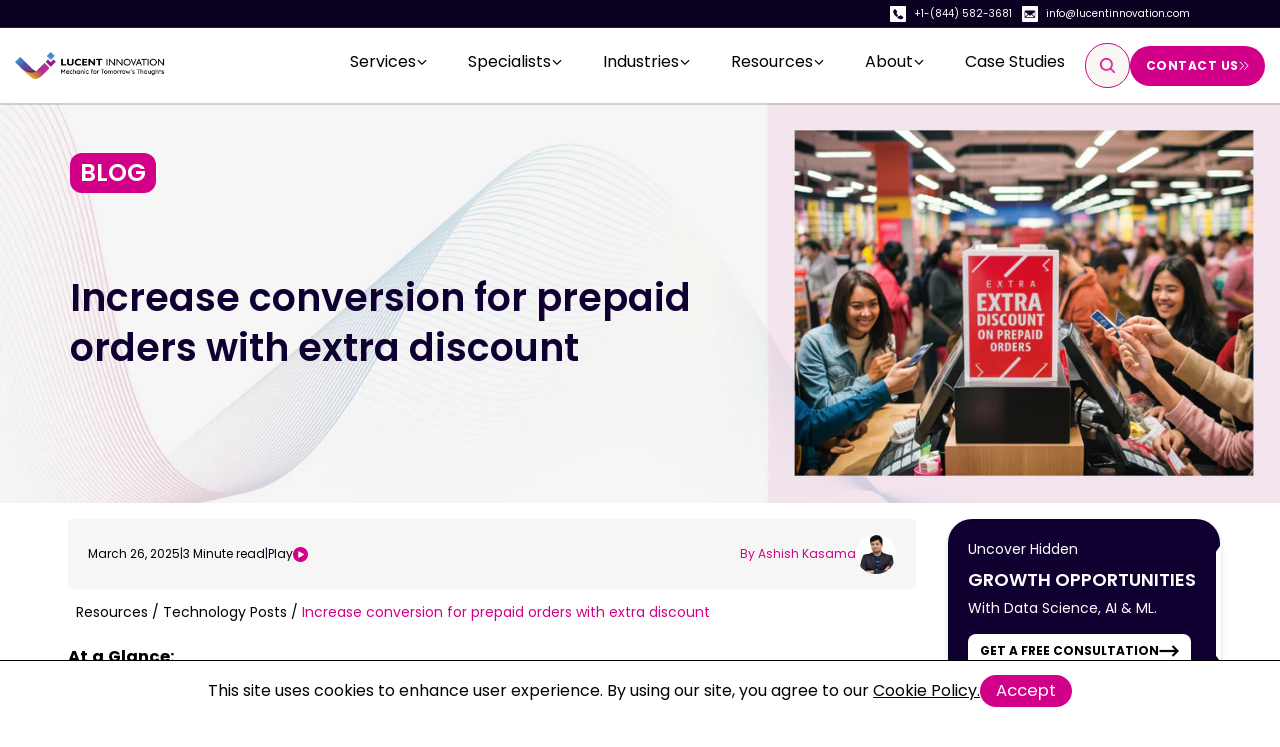

--- FILE ---
content_type: text/html; charset=utf-8
request_url: https://www.lucentinnovation.com/resources/technology-posts/increase-conversion-for-prepaid-orders-with-extra-discount
body_size: 11839
content:
<!DOCTYPE html><html lang="en"><head><meta charSet="UTF-8" data-next-head=""/><meta name="viewport" content="width=device-width, initial-scale=1.0" data-next-head=""/><link rel="canonical" href="https://www.lucentinnovation.com/resources/technology-posts/increase-conversion-for-prepaid-orders-with-extra-discount" data-next-head=""/><title data-next-head="">Increase conversion for prepaid orders with extra discount</title><meta name="description" content="eCommerce companies want to decrease COD return by offering discounts to the customers on prepaid order. We have implemented such solution in Shopify Gold or Plus stores for extra discount." data-next-head=""/><meta name="keywords" content="" data-next-head=""/><meta property="og:type" content="website" data-next-head=""/><meta property="og:title" content="Increase conversion for prepaid orders with extra discount" data-next-head=""/><meta property="og:description" content="eCommerce companies want to decrease COD return by offering discounts to the customers on prepaid order. We have implemented such solution in Shopify Gold or Plus stores for extra discount." data-next-head=""/><meta property="og:url" content="https://www.lucentinnovation.com/resources/technology-posts/increase-conversion-for-prepaid-orders-with-extra-discount" data-next-head=""/><meta property="og:image" content="http://old.lucentinnovation.com/cdn/shop/files/Increase_conversion_for_prepaid_orders_with_extra_discount.png?v=7480547291393345996" data-next-head=""/><meta property="og:image:secure_url" content="https://old.lucentinnovation.com/cdn/shop/files/Increase_conversion_for_prepaid_orders_with_extra_discount.png?v=7480547291393345996" data-next-head=""/><meta property="og:image:width" content="200" data-next-head=""/><meta property="og:image:height" content="200" data-next-head=""/><meta property="og:site_name" content="Lucent Innovation" data-next-head=""/><meta name="twitter:card" content="summary" data-next-head=""/><meta name="twitter:title" content="Increase conversion for prepaid orders with extra discount" data-next-head=""/><meta name="twitter:description" content="eCommerce companies want to decrease COD return by offering discounts to the customers on prepaid order. We have implemented such solution in Shopify Gold or Plus stores for extra discount." data-next-head=""/><meta name="twitter:url" content="https://www.lucentinnovation.com/resources/technology-posts/increase-conversion-for-prepaid-orders-with-extra-discount" data-next-head=""/><meta name="twitter:image" content="https://cdn.shopify.com/s/files/1/1905/9639/files/logo_1_1200x1200.jpg?v=1613172143" data-next-head=""/><meta name="twitter:site" content="@lucentinovation" data-next-head=""/><meta name="twitter:app:name:googleplay" content="Lucent Innovation" data-next-head=""/><meta name="twitter:app:id:googleplay" content="com.lucentinovation" data-next-head=""/><meta name="seo_tags" content="end" data-next-head=""/><meta name="google-site-verification" content="MDqDc15RC8Ja29sn5dTVqU4QbqXavrpUMAHyDCPgtr4" data-next-head=""/><link rel="shortcut icon" href="//cdn.shopify.com/s/files/1/1905/9639/files/logo-137x137px_32x32.png?v=1613172072" type="image/png"/><link rel="alternate" type="application/rss+xml" title="Lucent Innovation RSS Feed" href="/feed.xml"/><link rel="preload" href="/_next/static/media/4c285fdca692ea22-s.p.woff2" as="font" type="font/woff2" crossorigin="anonymous" data-next-font="size-adjust"/><link rel="preload" href="/_next/static/media/eafabf029ad39a43-s.p.woff2" as="font" type="font/woff2" crossorigin="anonymous" data-next-font="size-adjust"/><link rel="preload" href="/_next/static/media/8888a3826f4a3af4-s.p.woff2" as="font" type="font/woff2" crossorigin="anonymous" data-next-font="size-adjust"/><link rel="preload" href="/_next/static/media/0484562807a97172-s.p.woff2" as="font" type="font/woff2" crossorigin="anonymous" data-next-font="size-adjust"/><link rel="preload" href="/_next/static/media/b957ea75a84b6ea7-s.p.woff2" as="font" type="font/woff2" crossorigin="anonymous" data-next-font="size-adjust"/><link rel="preload" href="/_next/static/media/155cae559bbd1a77-s.p.woff2" as="font" type="font/woff2" crossorigin="anonymous" data-next-font="size-adjust"/><link rel="preload" href="/_next/static/media/4de1fea1a954a5b6-s.p.woff2" as="font" type="font/woff2" crossorigin="anonymous" data-next-font="size-adjust"/><link rel="preload" href="/_next/static/media/6c25f6e897d845a3-s.p.woff2" as="font" type="font/woff2" crossorigin="anonymous" data-next-font="size-adjust"/><link rel="preload" href="/_next/static/css/f1baca7812563ba9.css" as="style"/><link rel="preload" href="/_next/static/css/8d19f7d462ed91b1.css" as="style"/><style global="true" data-next-head="">
          body {
            font-family: 'Poppins', 'Poppins Fallback', system-ui, arial, 'Lato', 'Lato Fallback', system-ui, arial;
          }
          .bebas-neue {
            font-family: 'Bebas Neue', 'Bebas Neue Fallback', system-ui, arial, sans-serif;
          }
          .loading-bar {
            position: fixed;
            top: 0;
            left: 0;
            right: 0;
            height: 4px;
            background: linear-gradient(to right, #d20089, #ff1493);
            z-index: 9999;
            animation: loading 1s infinite ease-in-out;
          }
          @keyframes loading {
            0% { width: 0; }
            50% { width: 65%; }
            100% { width: 100%; }
          }
        </style><link rel="preload" as="image" imageSrcSet="/_next/image?url=https%3A%2F%2Fcdn.shopify.com%2Fs%2Ffiles%2F1%2F1905%2F9639%2Ffiles%2Fcall.svg%3Fv%3D1737632557&amp;w=16&amp;q=75 1x, /_next/image?url=https%3A%2F%2Fcdn.shopify.com%2Fs%2Ffiles%2F1%2F1905%2F9639%2Ffiles%2Fcall.svg%3Fv%3D1737632557&amp;w=32&amp;q=75 2x" data-next-head=""/><link rel="preload" as="image" imageSrcSet="/_next/image?url=https%3A%2F%2Fcdn.shopify.com%2Fs%2Ffiles%2F1%2F1905%2F9639%2Ffiles%2FFrame_1171276461.svg%3Fv%3D1737632557&amp;w=16&amp;q=75 1x, /_next/image?url=https%3A%2F%2Fcdn.shopify.com%2Fs%2Ffiles%2F1%2F1905%2F9639%2Ffiles%2FFrame_1171276461.svg%3Fv%3D1737632557&amp;w=32&amp;q=75 2x" data-next-head=""/><link rel="preload" as="image" imageSrcSet="/_next/image?url=https%3A%2F%2Fcdn.shopify.com%2Fs%2Ffiles%2F1%2F1905%2F9639%2Ffiles%2Flucent-logo-transparent.png%3Fv%3D1675675877&amp;w=640&amp;q=75 1x, /_next/image?url=https%3A%2F%2Fcdn.shopify.com%2Fs%2Ffiles%2F1%2F1905%2F9639%2Ffiles%2Flucent-logo-transparent.png%3Fv%3D1675675877&amp;w=1080&amp;q=75 2x" data-next-head=""/><link rel="preload" as="image" imageSrcSet="/_next/image?url=https%3A%2F%2Fcdn.shopify.com%2Fs%2Ffiles%2F1%2F1905%2F9639%2Ffiles%2Fnew-pink-search-icon.png%3Fv%3D1740380952&amp;w=32&amp;q=75 1x, /_next/image?url=https%3A%2F%2Fcdn.shopify.com%2Fs%2Ffiles%2F1%2F1905%2F9639%2Ffiles%2Fnew-pink-search-icon.png%3Fv%3D1740380952&amp;w=48&amp;q=75 2x" data-next-head=""/><link rel="preload" as="image" imageSrcSet="/_next/image?url=https%3A%2F%2Fcdn.shopify.com%2Fs%2Ffiles%2F1%2F1905%2F9639%2Ffiles%2Fsearch-icon-high.png%3Fv%3D1737529779&amp;w=32&amp;q=75 1x, /_next/image?url=https%3A%2F%2Fcdn.shopify.com%2Fs%2Ffiles%2F1%2F1905%2F9639%2Ffiles%2Fsearch-icon-high.png%3Fv%3D1737529779&amp;w=64&amp;q=75 2x" data-next-head=""/><script type="application/ld+json" data-next-head="">{}</script><script type="application/ld+json" data-next-head="">{"@context":"https://schema.org","@type":"WebSite","url":"https://www.lucentinnovation.com/","potentialAction":{"@type":"SearchAction","target":"https://www.lucentinnovation.com/search?q={search_term_string}","query-input":"required name=search_term_string"}}</script><script type="application/ld+json" data-next-head="">{"@context":"http://schema.org","@type":"ItemList","itemListElement":[{"@type":"SiteNavigationElement","position":1,"name":"About","description":"Lucent Innovation, A trusted digital engineering and knowledge partner.","url":"https://www.lucentinnovation.com/about/our-story"},{"@type":"SiteNavigationElement","position":2,"name":"Technologies","description":"Technologies we work with.","url":"https://www.lucentinnovation.com/pages/technologies"},{"@type":"SiteNavigationElement","position":3,"name":"Technology Posts","description":"Lucent Innovation regularly shares insights, knowledge, and updates through blog posts.","url":"https://www.lucentinnovation.com/blogs/technology-posts"},{"@type":"SiteNavigationElement","position":4,"name":"Case studies","description":"Case Study","url":"https://www.lucentinnovation.com/blogs/case-studies"},{"@type":"SiteNavigationElement","position":5,"name":"Make An Enquiry","description":"Get in touch to discuss your project, request a quote or even just to pick our brains.","url":"https://www.lucentinnovation.com/make-an-enquiry"},{"@type":"SiteNavigationElement","position":6,"name":"Career","description":"Lucent Innovation offers a dynamic work culture and fun-filled environment for employees","url":"https://www.lucentinnovation.com/about/careers"}]}</script><script type="application/ld+json" data-next-head="">{"@context":"http://schema.org","@type":"Organization","name":"Lucent Innovation | Crafting Tomorrow's AI Solutions Today","legalName":"Lucent Innovation Inc","telephone":"+1(844) 582-3681","email":"hello@lucentinnovation.com","url":"https://lucentinnovation.com/","logo":"https://cdn.shopify.com/s/files/1/1905/9639/files/Lucent-Innovation-black--Logo.png?5151788572891928452","image":"https://cdn.shopify.com/s/files/1/1905/9639/files/lucent-team_92bde7f7-19ca-4bd9-8059-67b8bf91b0a5.jpg?v=1676105828","address":[{"@type":"PostalAddress","streetAddress":"2055 Limestone Rd STE 200-C","addressLocality":"Wilmington","addressRegion":"DE","addressCountry":"US","postalCode":"19808"},{"@type":"PostalAddress","streetAddress":"225-226, Hiranandani Signature Tower, GIFT-SEZ, Gujarat International Finance Tec-City","addressLocality":"Gandhinagar","addressRegion":"Gujarat","addressCountry":"IN","postalCode":"382009"},{"@type":"PostalAddress","streetAddress":"815-820, Sharan Business Hub, DCIS Circle, Zundal","addressLocality":"Gandhinagar","addressRegion":"Gujarat","addressCountry":"IN","postalCode":"382424"}],"founders":[{"@type":"Person","name":"Ashish Kasama"},{"@type":"Person","name":"Nitesh Kasma"}],"contactPoint":[{"@type":"ContactPoint","telephone":["+1(844) 582-3681"],"contactOption":"TollFree","availableLanguage":["English"],"contactType":"Customer Service"},{"@type":"ContactPoint","telephone":["+1(844) 582-3681"],"contactType":"Sales"},{"@type":"ContactPoint","telephone":["+91-942-621-2181"],"contactType":"Sales Asia"},{"@type":"ContactPoint","telephone":["+91-942-812-4379"],"contactType":"Tech Support"}],"sameAs":["https://www.facebook.com/lucent.innovation","https://twitter.com/lucentinovation","https://www.linkedin.com/company/lucent-innovation","https://www.instagram.com/lucentinnovation/"]}</script><script type="application/ld+json" data-next-head="">{"@context":"http://schema.org","@type":"LocalBusiness","name":"Lucent Innovation | Crafting Tomorrow's AI Solutions Today","legalName":"Lucent Innovation Inc","telephone":"+1(844) 582-3681","email":"hello@lucentinnovation.com","url":"https://lucentinnovation.com/","logo":"https://cdn.shopify.com/s/files/1/1905/9639/files/Lucent-Innovation-black--Logo.png?5151788572891928452","image":"https://cdn.shopify.com/s/files/1/1905/9639/files/lucent-team_92bde7f7-19ca-4bd9-8059-67b8bf91b0a5.jpg?v=1676105828","priceRange":"$15-$59","aggregateRating":{"@type":"AggregateRating","ratingValue":"5.0","bestRating":"5","ratingCount":"1001"},"geo":{"@type":"GeoCoordinates","latitude":39.722333,"longitude":-75.656039},"address":[{"@type":"PostalAddress","streetAddress":"2055 Limestone Rd STE 200-C","addressLocality":"Wilmington","addressRegion":"DE","addressCountry":"US","postalCode":"19808"},{"@type":"PostalAddress","streetAddress":"225-226, Hiranandani Signature Tower, GIFT-SEZ, Gujarat International Finance Tec-City","addressLocality":"Gandhinagar","addressRegion":"Gujarat","addressCountry":"IN","postalCode":"382009"},{"@type":"PostalAddress","streetAddress":"815-820, Sharan Business Hub, DCIS Circle, Zundal","addressLocality":"Gandhinagar","addressRegion":"Gujarat","addressCountry":"IN","postalCode":"382424"}]}</script><link rel="stylesheet" href="/_next/static/css/f1baca7812563ba9.css" data-n-g=""/><link rel="stylesheet" href="/_next/static/css/8d19f7d462ed91b1.css" data-n-p=""/><noscript data-n-css=""></noscript><script defer="" noModule="" src="/_next/static/chunks/polyfills-42372ed130431b0a.js"></script><script src="/_next/static/chunks/webpack-eb42cf8e7061eebc.js" defer=""></script><script src="/_next/static/chunks/framework-32492dd9c4fc5870.js" defer=""></script><script src="/_next/static/chunks/main-8ea1f5444583b11e.js" defer=""></script><script src="/_next/static/chunks/pages/_app-d8d329e1a0b47eb6.js" defer=""></script><script src="/_next/static/chunks/266-70c6da29d3aa7c91.js" defer=""></script><script src="/_next/static/chunks/pages/resources/%5Bblogtype%5D/%5BsingleBlog%5D-31e41eeb95c401c3.js" defer=""></script><script src="/_next/static/kH4_oztk5hpCr0sN4SDmv/_buildManifest.js" defer=""></script><script src="/_next/static/kH4_oztk5hpCr0sN4SDmv/_ssgManifest.js" defer=""></script></head><body><noscript><iframe src="https://www.googletagmanager.com/ns.html?id=GTM-T826T6D"
        height="0" width="0" style="display:none;visibility:hidden"></iframe></noscript><link rel="preload" as="image" imageSrcSet="/_next/image?url=https%3A%2F%2Fcdn.shopify.com%2Fs%2Ffiles%2F1%2F1905%2F9639%2Ffiles%2Fcall.svg%3Fv%3D1737632557&amp;w=16&amp;q=75 1x, /_next/image?url=https%3A%2F%2Fcdn.shopify.com%2Fs%2Ffiles%2F1%2F1905%2F9639%2Ffiles%2Fcall.svg%3Fv%3D1737632557&amp;w=32&amp;q=75 2x"/><link rel="preload" as="image" imageSrcSet="/_next/image?url=https%3A%2F%2Fcdn.shopify.com%2Fs%2Ffiles%2F1%2F1905%2F9639%2Ffiles%2FFrame_1171276461.svg%3Fv%3D1737632557&amp;w=16&amp;q=75 1x, /_next/image?url=https%3A%2F%2Fcdn.shopify.com%2Fs%2Ffiles%2F1%2F1905%2F9639%2Ffiles%2FFrame_1171276461.svg%3Fv%3D1737632557&amp;w=32&amp;q=75 2x"/><link rel="preload" as="image" imageSrcSet="/_next/image?url=https%3A%2F%2Fcdn.shopify.com%2Fs%2Ffiles%2F1%2F1905%2F9639%2Ffiles%2Flucent-logo-transparent.png%3Fv%3D1675675877&amp;w=640&amp;q=75 1x, /_next/image?url=https%3A%2F%2Fcdn.shopify.com%2Fs%2Ffiles%2F1%2F1905%2F9639%2Ffiles%2Flucent-logo-transparent.png%3Fv%3D1675675877&amp;w=1080&amp;q=75 2x"/><link rel="preload" as="image" imageSrcSet="/_next/image?url=https%3A%2F%2Fcdn.shopify.com%2Fs%2Ffiles%2F1%2F1905%2F9639%2Ffiles%2Fnew-pink-search-icon.png%3Fv%3D1740380952&amp;w=32&amp;q=75 1x, /_next/image?url=https%3A%2F%2Fcdn.shopify.com%2Fs%2Ffiles%2F1%2F1905%2F9639%2Ffiles%2Fnew-pink-search-icon.png%3Fv%3D1740380952&amp;w=48&amp;q=75 2x"/><link rel="preload" as="image" imageSrcSet="/_next/image?url=https%3A%2F%2Fcdn.shopify.com%2Fs%2Ffiles%2F1%2F1905%2F9639%2Ffiles%2Fsearch-icon-high.png%3Fv%3D1737529779&amp;w=32&amp;q=75 1x, /_next/image?url=https%3A%2F%2Fcdn.shopify.com%2Fs%2Ffiles%2F1%2F1905%2F9639%2Ffiles%2Fsearch-icon-high.png%3Fv%3D1737529779&amp;w=64&amp;q=75 2x"/><link rel="preload" as="image" imageSrcSet="//old.lucentinnovation.com/cdn/shop/articles/Increase_conversion_for_prepaid_orders_with_extra_discount_1.png?format=jpg&amp;v=1742973432&amp;width=350 350w,//old.lucentinnovation.com/cdn/shop/articles/Increase_conversion_for_prepaid_orders_with_extra_discount_1.png?format=jpg&amp;v=1742973432&amp;width=750 750w,//old.lucentinnovation.com/cdn/shop/articles/Increase_conversion_for_prepaid_orders_with_extra_discount_1.png?format=jpg&amp;v=1742973432&amp;width=1100 1100w,//old.lucentinnovation.com/cdn/shop/articles/Increase_conversion_for_prepaid_orders_with_extra_discount_1.png?format=jpg&amp;v=1742973432&amp;width=1500 1500w,Liquid error (templates/article.react line 74): at least one of width or height must be supplied 1920w" imageSizes="(min-width: px) -100px, (min-width: 750px) calc(100vw - 10rem), 100vw"/><link rel="preload" as="image" href="//old.lucentinnovation.com/cdn/shop/files/Increase_conversion_for_prepaid_orders_with_extra_discount.png?v=7480547291393345996"/><link rel="preload" as="image" href="https://gravatar.com/avatar/699b08b3695ab2e5c78fe25126c1e8a7"/><link rel="preload" as="image" href="https://cdn.shopify.com/s/files/1/1905/9639/files/facebook_logo.png?v=1714721565"/><link rel="preload" as="image" href="https://cdn.shopify.com/s/files/1/1905/9639/files/twiter_icon_black.png?v=1715669322"/><link rel="preload" as="image" href="https://cdn.shopify.com/s/files/1/1905/9639/files/whatsapp_logo.png?v=1714722318"/><link rel="preload" as="image" href="https://cdn.shopify.com/s/files/1/1905/9639/files/linkedin_logo.png?v=1714723161"/><div id="__next"><div class="sticky top-0 z-[1000] shadow-[0px_2px_0px_0px_#00000024]"><div class="w-full flex sm:justify-end h-7 bg-[#0B0020] border-b-[1px] border-[#2B1656]"><div class="justify-evenly sm:ml-0 sm:mr-20 flex items-center w-full sm:w-1/2 md:w-[45%] lg:w-1/3 xl:w-1/4"><div class="flex items-center"><div class="rounded-[1px] bg-white w-4 h-4 flex items-center justify-center p-0.5"><img alt="call logo" width="12" height="12" decoding="async" data-nimg="1" style="color:transparent" srcSet="/_next/image?url=https%3A%2F%2Fcdn.shopify.com%2Fs%2Ffiles%2F1%2F1905%2F9639%2Ffiles%2Fcall.svg%3Fv%3D1737632557&amp;w=16&amp;q=75 1x, /_next/image?url=https%3A%2F%2Fcdn.shopify.com%2Fs%2Ffiles%2F1%2F1905%2F9639%2Ffiles%2Fcall.svg%3Fv%3D1737632557&amp;w=32&amp;q=75 2x" src="/_next/image?url=https%3A%2F%2Fcdn.shopify.com%2Fs%2Ffiles%2F1%2F1905%2F9639%2Ffiles%2Fcall.svg%3Fv%3D1737632557&amp;w=32&amp;q=75"/></div><a href="tel:+1-(844) 582-3681" target="_blank" class="text-white ml-2 text-[10px]">+1-(844) 582-3681</a></div><div class="flex items-center"><div class="rounded-[1px] bg-white w-4 h-4 flex items-center justify-center p-0.5"><img alt="email logo" width="12" height="12" decoding="async" data-nimg="1" style="color:transparent" srcSet="/_next/image?url=https%3A%2F%2Fcdn.shopify.com%2Fs%2Ffiles%2F1%2F1905%2F9639%2Ffiles%2FFrame_1171276461.svg%3Fv%3D1737632557&amp;w=16&amp;q=75 1x, /_next/image?url=https%3A%2F%2Fcdn.shopify.com%2Fs%2Ffiles%2F1%2F1905%2F9639%2Ffiles%2FFrame_1171276461.svg%3Fv%3D1737632557&amp;w=32&amp;q=75 2x" src="/_next/image?url=https%3A%2F%2Fcdn.shopify.com%2Fs%2Ffiles%2F1%2F1905%2F9639%2Ffiles%2FFrame_1171276461.svg%3Fv%3D1737632557&amp;w=32&amp;q=75"/></div><a href="mailto:info@lucentinnovation.com" target="_blank" class="text-white ml-2 text-[10px] cursor-pointer">info@lucentinnovation.com</a></div></div></div><nav class="flex items-center flex-row lg:py-[15px] py-2.5 
                     text-black bg-[#fff]
                    sticky top-0 px-[15px] z-[1000] justify-between gap-5 min-h-[88px] lg:min-h-[70px]" id="header"><div class="flex items-center lg:gap-5 xl:gap-10"><div class="h-[50px] lg:h-[40px] max-w-[220px]"><a class="text-black text-small h-full w-full" href="/"><img alt="Lucent innovation" loading="eager" width="436" height="78" decoding="async" data-nimg="1" class="w-full object-contain h-[50px] lg:h-10 " style="color:transparent" srcSet="/_next/image?url=https%3A%2F%2Fcdn.shopify.com%2Fs%2Ffiles%2F1%2F1905%2F9639%2Ffiles%2Flucent-logo-transparent.png%3Fv%3D1675675877&amp;w=640&amp;q=75 1x, /_next/image?url=https%3A%2F%2Fcdn.shopify.com%2Fs%2Ffiles%2F1%2F1905%2F9639%2Ffiles%2Flucent-logo-transparent.png%3Fv%3D1675675877&amp;w=1080&amp;q=75 2x" src="/_next/image?url=https%3A%2F%2Fcdn.shopify.com%2Fs%2Ffiles%2F1%2F1905%2F9639%2Ffiles%2Flucent-logo-transparent.png%3Fv%3D1675675877&amp;w=1080&amp;q=75"/></a></div></div><div class="flex"><nav aria-label="Main navigation"><ul role="menubar" class="nav-links-wrapper hidden lg:flex lg:flex-row lg:items-center lg:gap-[1.5px]"><li role="none" class="menu "><button type="button" aria-expanded="false" aria-haspopup="true" aria-label="Services menu" class=" w-fit flex gap-1 items-center cursor-pointer text-black text-small font-normal xl:mx-4 mx-[0.1rem] transition-colors duration-200 hover:text-pink focus:outline-none focus:ring-2 focus:ring-pink focus:ring-inset rounded px-1 py-1 bg-transparent border-0" title="Services"><span>Services</span><div class="w-fit transition-transform duration-500 rotate-180" aria-hidden="true"><svg fill="text-black" width="12px" height="12px" viewBox="0 0 256 256" id="Flat" xmlns="http://www.w3.org/2000/svg"><path d="M208,172a11.96187,11.96187,0,0,1-8.48535-3.51465L128,96.9707,56.48535,168.48535a12.0001,12.0001,0,0,1-16.9707-16.9707l80-80a11.99975,11.99975,0,0,1,16.9707,0l80,80A12,12,0,0,1,208,172Z"></path></svg></div></button></li><li role="none" class="menu "><button type="button" aria-expanded="false" aria-haspopup="true" aria-label="Specialists menu" class=" w-fit flex gap-1 items-center cursor-pointer text-black text-small font-normal xl:mx-4 mx-[0.1rem] transition-colors duration-200 hover:text-pink focus:outline-none focus:ring-2 focus:ring-pink focus:ring-inset rounded px-1 py-1 bg-transparent border-0" title="Specialists"><span>Specialists</span><div class="w-fit transition-transform duration-500 rotate-180" aria-hidden="true"><svg fill="text-black" width="12px" height="12px" viewBox="0 0 256 256" id="Flat" xmlns="http://www.w3.org/2000/svg"><path d="M208,172a11.96187,11.96187,0,0,1-8.48535-3.51465L128,96.9707,56.48535,168.48535a12.0001,12.0001,0,0,1-16.9707-16.9707l80-80a11.99975,11.99975,0,0,1,16.9707,0l80,80A12,12,0,0,1,208,172Z"></path></svg></div></button></li><li role="none" class="menu relative"><button type="button" aria-expanded="false" aria-haspopup="true" aria-label="Industries menu" class=" w-fit flex gap-1 items-center cursor-pointer text-black text-small font-normal xl:mx-4 mx-[0.1rem] transition-colors duration-200 hover:text-pink focus:outline-none focus:ring-2 focus:ring-pink focus:ring-inset rounded px-1 py-1 bg-transparent border-0" title="Industries"><span>Industries</span><div class="w-fit transition-transform duration-500 rotate-180" aria-hidden="true"><svg fill="text-black" width="12px" height="12px" viewBox="0 0 256 256" id="Flat" xmlns="http://www.w3.org/2000/svg"><path d="M208,172a11.96187,11.96187,0,0,1-8.48535-3.51465L128,96.9707,56.48535,168.48535a12.0001,12.0001,0,0,1-16.9707-16.9707l80-80a11.99975,11.99975,0,0,1,16.9707,0l80,80A12,12,0,0,1,208,172Z"></path></svg></div></button></li><li role="none" class="menu relative"><button type="button" aria-expanded="false" aria-haspopup="true" aria-label="Resources menu" class=" w-fit flex gap-1 items-center cursor-pointer text-black text-small font-normal xl:mx-4 mx-[0.1rem] transition-colors duration-200 hover:text-pink focus:outline-none focus:ring-2 focus:ring-pink focus:ring-inset rounded px-1 py-1 bg-transparent border-0" title="Resources"><span>Resources</span><div class="w-fit transition-transform duration-500 rotate-180" aria-hidden="true"><svg fill="text-black" width="12px" height="12px" viewBox="0 0 256 256" id="Flat" xmlns="http://www.w3.org/2000/svg"><path d="M208,172a11.96187,11.96187,0,0,1-8.48535-3.51465L128,96.9707,56.48535,168.48535a12.0001,12.0001,0,0,1-16.9707-16.9707l80-80a11.99975,11.99975,0,0,1,16.9707,0l80,80A12,12,0,0,1,208,172Z"></path></svg></div></button></li><li role="none" class="menu relative"><button type="button" aria-expanded="false" aria-haspopup="true" aria-label="About menu" class=" w-fit flex gap-1 items-center cursor-pointer text-black text-small font-normal xl:mx-4 mx-[0.1rem] transition-colors duration-200 hover:text-pink focus:outline-none focus:ring-2 focus:ring-pink focus:ring-inset rounded px-1 py-1 bg-transparent border-0" title="About"><span>About</span><div class="w-fit transition-transform duration-500 rotate-180" aria-hidden="true"><svg fill="text-black" width="12px" height="12px" viewBox="0 0 256 256" id="Flat" xmlns="http://www.w3.org/2000/svg"><path d="M208,172a11.96187,11.96187,0,0,1-8.48535-3.51465L128,96.9707,56.48535,168.48535a12.0001,12.0001,0,0,1-16.9707-16.9707l80-80a11.99975,11.99975,0,0,1,16.9707,0l80,80A12,12,0,0,1,208,172Z"></path></svg></div></button></li><li role="none" class="menu relative"><a class="w-fit flex gap-1 items-center text-black text-small font-normal xl:mx-4 mx-[0.1rem] transition-colors duration-200 hover:text-pink focus:outline-none focus:ring-2 focus:ring-pink focus:ring-inset rounded px-1 py-1" title="Case Studies" aria-label="Navigate to Case Studies" href="/resources/case-studies">Case Studies</a></li></ul></nav><div class="hidden lg:flex lg:items-center lg:gap-[15px]"><a title="search" class="p-[9px] h-[45px] w-[45px] bg-[#f8f7f4] rounded-full text-small font-medium flex items-center justify-center border border-[#d20089]" href="/search"><img alt="search" loading="eager" width="20" height="20" decoding="async" data-nimg="1" class="max-w-[25px]  hover:scale-110" style="color:transparent" srcSet="/_next/image?url=https%3A%2F%2Fcdn.shopify.com%2Fs%2Ffiles%2F1%2F1905%2F9639%2Ffiles%2Fnew-pink-search-icon.png%3Fv%3D1740380952&amp;w=32&amp;q=75 1x, /_next/image?url=https%3A%2F%2Fcdn.shopify.com%2Fs%2Ffiles%2F1%2F1905%2F9639%2Ffiles%2Fnew-pink-search-icon.png%3Fv%3D1740380952&amp;w=48&amp;q=75 2x" src="/_next/image?url=https%3A%2F%2Fcdn.shopify.com%2Fs%2Ffiles%2F1%2F1905%2F9639%2Ffiles%2Fnew-pink-search-icon.png%3Fv%3D1740380952&amp;w=48&amp;q=75"/></a><a class="h-[40px] flex items-center justify-center bg-[#d20089] rounded-[100px] w-fit pointer-events-auto opacity-100 px-4 gap-1" target="_self" href="/make-an-enquiry"><div class="h-full font-primary text-[12px] hover:cursor-pointer font-bold tracking-[0.52px] uppercase text-white flex justify-center items-center">CONTACT US</div><div class="h-full hover:cursor-pointer flex items-center"><svg xmlns="http://www.w3.org/2000/svg" width="10" height="10" viewBox="0 0 10 10" fill="none"><path d="m1 .813 3.607 3.98L1.002 8.77M5.393.8 9 4.778l-3.607 3.98" stroke="white"></path></svg></div></a></div><div class="flex lg:hidden items-center"><div class="py-1 px-4 overflow-hidden lg:hidden"><a title="search" class="text-black text-small font-medium" href="/search"><img alt="search" width="25" height="25" decoding="async" data-nimg="1" class="max-w-[25px] mr-1" style="color:transparent" srcSet="/_next/image?url=https%3A%2F%2Fcdn.shopify.com%2Fs%2Ffiles%2F1%2F1905%2F9639%2Ffiles%2Fsearch-icon-high.png%3Fv%3D1737529779&amp;w=32&amp;q=75 1x, /_next/image?url=https%3A%2F%2Fcdn.shopify.com%2Fs%2Ffiles%2F1%2F1905%2F9639%2Ffiles%2Fsearch-icon-high.png%3Fv%3D1737529779&amp;w=64&amp;q=75 2x" src="/_next/image?url=https%3A%2F%2Fcdn.shopify.com%2Fs%2Ffiles%2F1%2F1905%2F9639%2Ffiles%2Fsearch-icon-high.png%3Fv%3D1737529779&amp;w=64&amp;q=75"/></a></div><div class="lg:hidden flex flex-col items-end justify-between cursor-pointer w-[25px] h-[25px]"><div class="transition-all duration-300 bg-[#d20089] w-[120%] h-[2px] false"></div><div class="transition-all duration-300 bg-[#d20089] w-[90%] h-[2px] "></div><div class="transition-all duration-300 bg-[#d20089] w-[120%] h-[2px] false"></div></div></div><div class="bg-white border-t border-grey2 absolute py-3 px-3 overflow-y-scroll custom-scrollbar lg:hidden transition-all left-0 top-[100%] w-full h-[calc(100vh-88px)] hidden" style="transform:translateY(-100%)"><ul class="flex flex-col flex-grow w-full transition-[transform] duration-300"><div><li class="py-4 px-4 rounded-md "><div class="flex items-center justify-between"><div class="text-black font-medium text-[14px] leading-[21px] cursor-pointer" title="Services">Services</div><div class="w-fit rotate-180 transition-transform duration-500"><svg fill="#black" width="16px" height="16px" viewBox="0 0 256 256" id="Flat" xmlns="http://www.w3.org/2000/svg"><path d="M208,172a11.96187,11.96187,0,0,1-8.48535-3.51465L128,96.9707,56.48535,168.48535a12.0001,12.0001,0,0,1-16.9707-16.9707l80-80a11.99975,11.99975,0,0,1,16.9707,0l80,80A12,12,0,0,1,208,172Z"></path></svg></div></div></li><div class="h-[1px] bg-[#CBC8D1] w-full"></div></div><div><li class="py-4 px-4 rounded-md "><div class="flex items-center justify-between"><div class="text-black font-medium text-[14px] leading-[21px] cursor-pointer" title="Services">Specialists</div><div class="w-fit rotate-180 transition-transform duration-500"><svg fill="#black" width="16px" height="16px" viewBox="0 0 256 256" id="Flat" xmlns="http://www.w3.org/2000/svg"><path d="M208,172a11.96187,11.96187,0,0,1-8.48535-3.51465L128,96.9707,56.48535,168.48535a12.0001,12.0001,0,0,1-16.9707-16.9707l80-80a11.99975,11.99975,0,0,1,16.9707,0l80,80A12,12,0,0,1,208,172Z"></path></svg></div></div></li><div class="h-[1px] bg-[#CBC8D1] w-full"></div></div><div><li class="py-4 px-4 rounded-md "><div class="flex items-center justify-between"><div class="text-black font-medium text-[14px] leading-[21px] cursor-pointer" title="Services">Industries</div><div class="w-fit rotate-180 transition-transform duration-500"><svg fill="#black" width="16px" height="16px" viewBox="0 0 256 256" id="Flat" xmlns="http://www.w3.org/2000/svg"><path d="M208,172a11.96187,11.96187,0,0,1-8.48535-3.51465L128,96.9707,56.48535,168.48535a12.0001,12.0001,0,0,1-16.9707-16.9707l80-80a11.99975,11.99975,0,0,1,16.9707,0l80,80A12,12,0,0,1,208,172Z"></path></svg></div></div></li><div class="h-[1px] bg-[#CBC8D1] w-full"></div></div><div><li class="py-4 px-4 rounded-md "><div class="flex items-center justify-between"><div class="text-black font-medium text-[14px] leading-[21px] cursor-pointer" title="Services">Resources</div><div class="w-fit rotate-180 transition-transform duration-500"><svg fill="#black" width="16px" height="16px" viewBox="0 0 256 256" id="Flat" xmlns="http://www.w3.org/2000/svg"><path d="M208,172a11.96187,11.96187,0,0,1-8.48535-3.51465L128,96.9707,56.48535,168.48535a12.0001,12.0001,0,0,1-16.9707-16.9707l80-80a11.99975,11.99975,0,0,1,16.9707,0l80,80A12,12,0,0,1,208,172Z"></path></svg></div></div></li><div class="h-[1px] bg-[#CBC8D1] w-full"></div></div><div><li class="py-4 px-4 rounded-md "><div class="flex items-center justify-between"><div class="text-black font-medium text-[14px] leading-[21px] cursor-pointer" title="Services">About</div><div class="w-fit rotate-180 transition-transform duration-500"><svg fill="#black" width="16px" height="16px" viewBox="0 0 256 256" id="Flat" xmlns="http://www.w3.org/2000/svg"><path d="M208,172a11.96187,11.96187,0,0,1-8.48535-3.51465L128,96.9707,56.48535,168.48535a12.0001,12.0001,0,0,1-16.9707-16.9707l80-80a11.99975,11.99975,0,0,1,16.9707,0l80,80A12,12,0,0,1,208,172Z"></path></svg></div></div></li><div class="h-[1px] bg-[#CBC8D1] w-full"></div></div><div><li class="py-4 px-4 rounded-md "><div class="flex items-center justify-between"><a class="flex flex-1" href="/resources/case-studies"> <!-- -->Case Studies</a></div></li><div class="h-[1px] bg-[#CBC8D1] w-full"></div></div><li style="box-shadow:0px 0px 10px 4px rgba(255, 236, 58, 0.1)" class="h-12 flex items-center justify-center py-5 px-4 mx-4 my-5 bg-white rounded-[100px] border border-[#d20089]"><a class="text-[#d20089] font-medium text-[16px] leading-6 " title="Get a Quote Now" href="/make-an-enquiry">CONTACT US</a></li></ul></div></div></nav></div><div class="article-section"><div class="hidden relative lg:block h-auto w-full"><img alt="Increase conversion for prepaid orders with extra discount" src="//old.lucentinnovation.com/cdn/shop/articles/Increase_conversion_for_prepaid_orders_with_extra_discount_1.png?v=1742973432" srcSet="//old.lucentinnovation.com/cdn/shop/articles/Increase_conversion_for_prepaid_orders_with_extra_discount_1.png?format=jpg&amp;v=1742973432&amp;width=350 350w,//old.lucentinnovation.com/cdn/shop/articles/Increase_conversion_for_prepaid_orders_with_extra_discount_1.png?format=jpg&amp;v=1742973432&amp;width=750 750w,//old.lucentinnovation.com/cdn/shop/articles/Increase_conversion_for_prepaid_orders_with_extra_discount_1.png?format=jpg&amp;v=1742973432&amp;width=1100 1100w,//old.lucentinnovation.com/cdn/shop/articles/Increase_conversion_for_prepaid_orders_with_extra_discount_1.png?format=jpg&amp;v=1742973432&amp;width=1500 1500w,Liquid error (templates/article.react line 74): at least one of width or height must be supplied 1920w" data-widths="[180, 360, 540, 720, 900, 1080, 1296, 1512, 1728, 2048]" sizes="(min-width: px) -100px, (min-width: 750px) calc(100vw - 10rem), 100vw" class="banner-img w-full min-h-[400px] hidden lg:block"/><div class="hidden lg:flex flex-col justify-center items-start absolute md:top-[30px] lg:top-0 section-padding h-full w-3/5 my-auto lg:gap-5"><p class="text-white lg:ml-[30px] bg-pink w-fit text-start text-[20px] font-semibold rounded-xl lg:text-[24px] px-[10px] py-[2px] wide:px-[15px] wide:py-[8px] uppercase">Blog</p><h1 class="flex flex-1 items-center lg:pl-[30px] text-[#100031] text-start text-[30px] leading-[40px] md:leading-[50px] font-semibold lg:text-[38px]">Increase conversion for prepaid orders with extra discount</h1></div></div><img alt="Increase conversion for prepaid orders with extra discount" src="//old.lucentinnovation.com/cdn/shop/files/Increase_conversion_for_prepaid_orders_with_extra_discount.png?v=7480547291393345996" data-src="//old.lucentinnovation.com/cdn/shop/articles/Increase_conversion_for_prepaid_orders_with_extra_discount_1.png?v=1742973432" data-widths="[180, 360, 540, 720, 900, 1080, 1296, 1512, 1728, 2048]" data-sizes="auto" class="banner-img w-full sm:inline-block lg:hidden"/><div class="undefined text-gray-700 lg:pl-10 lg:pr-10 max-w-[1920px] mx-auto"><div class="block lg:flex m-auto p-[15px] xl:p-2 fixedContainer"><div class="w-full lg:w-3/4 py-4 px-0 lg:p-3 pb-2 !pt-0 sm:px-8 middle-wrapper overflow-y-auto h-full m-auto"><div class="mx-auto p-[0px] xl:p-2"><div class="text-start text-[12px] leading-[16px] text-gray-400 flex items-center justify-between gap-1 md:flex w-full md:justify-between flex-row-reverse bg-[#F6F6F6] px-[8px] md:px-[20px] py-[10px] md:py-[15px] md:rounded-[5px]"><div class="author-wrapper flex gap-[5px] md:gap-[15px] items-center"><span class="text-pink text-[10px] md:text-[12px] leading-[14px] font-normal">By <!-- -->Ashish Kasama</span><img src="https://gravatar.com/avatar/699b08b3695ab2e5c78fe25126c1e8a7" alt="author-img" width="40" height="40" class="rounded-[50px] w-[28px] h-[28px] md:w-[40px] md:h-[40px]"/></div><div class="flex gap-[4px]"><span class="text-[10px] md:text-[12px]">March 26, 2025</span><span class="text-blueColor2">|</span><span class="undefined text-[10px] md:text-[12px]">3  Minute read</span><span class="text-blueColor2 xs-hide">|</span><div class="cursor-pointer text-black flex items-center gap-1 xs-hide">Play<svg width="15" height="15" viewBox="0 0 15 15" fill="none" xmlns="http://www.w3.org/2000/svg"><path fill-rule="evenodd" clip-rule="evenodd" d="M7.5 0C9.57096 0 11.446 0.83952 12.8034 2.19682C14.1605 3.55395 15 5.42904 15 7.5C15 9.57096 14.1605 11.446 12.8034 12.8034C11.446 14.1605 9.57096 15 7.5 15C5.42904 15 3.55395 14.1605 2.19665 12.8034C0.83952 11.446 0 9.57096 0 7.5C0 5.42904 0.83952 3.55395 2.19682 2.19665C3.55395 0.83952 5.42904 0 7.5 0ZM10.9651 7.81046C11.0196 7.7802 11.0667 7.73508 11.1 7.67725C11.1979 7.50698 11.1392 7.28963 10.9689 7.19169L8.39144 5.70351L5.8437 4.23251C5.78533 4.19098 5.71389 4.16663 5.63691 4.16663C5.4396 4.16663 5.27972 4.32651 5.27972 4.52381V7.5V10.4762H5.28115C5.28115 10.5363 5.29637 10.5974 5.32842 10.6534C5.42635 10.8237 5.64371 10.8824 5.81398 10.7845L8.39144 9.29631L10.9651 7.81046Z" fill="#D20089"></path></svg></div></div></div><div class="blog-page-breadcrumbs-wrapper w-full flex flex-col md:flex-row justify-between md:gap-2 mt-[10px] mb-[15px] md:mb-[0px] md:mt-[0px]"><div class="text-black md:p-2 text-[14px] font-normal leading-[30px]"><span> / </span><span> / </span><span class="text-[#D20089] font-normal text-[12px] md:text-[14px] leading-[22px] md:leading-[30px]">Increase conversion for prepaid orders with extra discount</span></div></div><div class="excerpt-data-wrapper block my-[10px]"><span class="block color-[#374151] font-bold my-[10px] color-[#100031] w-full">At a Glance:</span><div class="Article_article-description__8fNt5 px-[15px] py-[20px] rounded-[5px] bg-[#F6F6F6]"><p data-mce-fragment="1"><span data-contrast="auto" data-mce-fragment="1">E-commerce platforms reduce COD returns by offering discounts for prepaid orders using Shopify Scripts or discount codes. These strategies encourage customers to choose prepaid options, minimizing COD risks. Shopify stores implement these solutions by adjusting product prices or hiding the COD option. This improves transaction efficiency and customer behavior.</span><span data-ccp-props='{"134233117":false,"134233118":false,"335551550":0,"335551620":0,"335559738":240,"335559739":240}' data-mce-fragment="1"> </span></p>
<p data-mce-fragment="1"><span data-ccp-props="{}" data-mce-fragment="1"> </span></p></div></div></div><div><div class="md:p-2 mb-[20px] md:mb-2 lg:block"></div><div class="Article_article-description__8fNt5"><p> </p>
<h3><span><strong>How are e-commerce companies tackling the challenge of reducing Cash on Delivery (COD) returns, and what strategies are implemented to encourage prepaid orders? </strong></span></h3>
<p><span>To address the COD return challenge, some e-commerce platforms, including Shopify Gold and Plus stores, are adopting innovative solutions. One approach involves reducing product prices using Shopify Scripts or offering discount codes for customers opting for prepaid options. By leveraging technology and strategic discounting, these platforms aim to reshape customer behavior and enhance the efficiency of transactions, ultimately reducing COD-related risks and promoting a seamless e-commerce experience.</span></p>
<h2><strong>Types of Payment</strong></h2>
<p> </p>
<h3>
<strong><a id="types_of_payment"> There will be two types of payment for every purchase:</a></strong><br><br><strong></strong><span style="text-decoration: underline;" data-mce-style="text-decoration: underline;"><em><strong><a id="prepaid_orders">Prepaid orders</a></strong></em></span>
</h3>
<p>Prepaid is a type of transaction in which the recipient makes payment for the goods during the time of purchase through the internet upon check-out.<br>Prepaid payment will normally reflect as Credit Card/Debit Card, Netbanking, UPI and Digital Wallet.</p>
<meta charset="utf-8">
<h3><em><span style="text-decoration: underline;" data-mce-style="text-decoration: underline;"><strong><a id="COD"> COD</a></strong></span></em></h3>
<p>COD (Cash on Delivery) is a type of transaction in which the recipient makes payment for good at the time of delivery instead of having to pay before receiving the goods (online payment). <br>This type of transaction usually takes place and allows both the seller and the buyer of the product to minimize the risk of fraud or default.<br>The purchaser remits payment to the shipping company, which then relays the payment back to the Merchant.</p>
<p><em>"We strongly believe convenience is the biggest factor to drive adoption for any new form of technology... Currently, less than one percent of all orders on Paytm Mall are </em>cash-based<em>" quoted by <span style="text-decoration: underline;" data-mce-style="text-decoration: underline;">Paytm COO Kiran Vasireddy in 2017<br></span></em></p>
<p>Many eCommerce companies want to decrease COD return by offering discounts to the customers on prepaid order.</p>
<p>We have implemented such solution in <strong>Shopify</strong> <strong>Gold or Plus stores</strong> where the customer can get the extra discount if they opt for Prepaid options.</p>
<p>We worked on 2 solutions for this.</p>
<ul>
<li><a id="reduce_price_product_item">Reduce price for each product item and use Shopify Scripts.</a></li>
<li>Offer discount code if opt for the prepaid option and hide COD gateway to show discount</li>
</ul>
<h2><em><span style="text-decoration: underline;" data-mce-style="text-decoration: underline;"><strong>Reduce price for each product item and use Shopify Scripts.</strong></span></em></h2>
<ol>
<li>Create new javascript file named as <em>simply.checkout-script.js in the assets folder and copy code from <a href="https://github.com/lucentinnovation/shopify-scripts-example/blob/master/Discounts%20for%20Prepaid%20Order/Cart%20Attribute/simply.checkout-script.js">github</a></em>.</li>
<li>Copy <a href="https://github.com/lucentinnovation/shopify-scripts-example/blob/master/Discounts%20for%20Prepaid%20Order/Cart%20Attribute/update_code_checkout.rb" target="_blank">this code</a> to your checkout.liquid file in the layout folder</li>
<li>Create new scss file named as simply-checkout-style.scss.liquid in asset folder and copy code from <a href="https://github.com/lucentinnovation/shopify-scripts-example/blob/master/Discounts%20for%20Prepaid%20Order/Cart%20Attribute/simply-checkout-style.scss.liquid">github file</a>
</li>
<li>Install <a href="https://apps.shopify.com/script-editor" target="_blank">Shopify script app</a> (https://apps.shopify.com/script-editor)</li>
<li>Create new line item script and copy code from <a href="https://github.com/lucentinnovation/shopify-scripts-example/blob/master/Discounts%20for%20Prepaid%20Order/Cart%20Attribute/lineitem_discount.rb" target="_blank">this file</a>. </li>
<li>Create 2 settings (checkout_discount_before, checkout_discount_after) in theme setting to get message above gateway.</li>
</ol>
<h2><em><span style="text-decoration: underline;" data-mce-style="text-decoration: underline;"><strong><a id="offer_discount_code_opt_for_prepaid">Offer discount code if opt for the prepaid option</a></strong></span></em></h2>
<ol>
<li>Install<span> </span><a href="https://apps.shopify.com/script-editor" target="_blank">Shopify script app</a> (https://apps.shopify.com/script-editor)</li>
<li>Create discount code PREPAID</li>
<li>Show Banner with prepaid discount PREPAID</li>
<li>Create new payment script and copy code from <a href="https://github.com/lucentinnovation/shopify-scripts-example/blob/master/Discounts%20for%20Prepaid%20Order/Discount%20code/hide_cod_gateway_rename_prepaid_gateway.rb" target="_blank">this file</a> to hide COD.</li>
</ol>
<meta charset="utf-8">
<h4>
<strong> Also read:</strong> <a title="What Is a Good Conversion Rate for Your Online Business?" href="https://www.lucentinnovation.com/blogs/posts/what-is-a-good-conversion-rate-for-your-online-business">What Is a Good Conversion Rate for Your Online Business?</a>
</h4></div><div class="social-media-logo-wrapper w-full md:bg-[#F6F6F6] rounded-[5px] flex justify-between item-center md:px-[20px] md:py-[17px] mb-[30px]"><p class="text-[16px] leading-[26px] font-normal xs-hide">Found this post insightful? Don’t forget to share it with your network!</p><div class="flex justify-around items-center"><div class="flex h-[22px] items-center"><p class="text-xs md: py-5 word-wrap font-semibold text-center md:text-end pr-2 xs-hide">SHARE</p><a title="lucent innovation - facebook" class="w-[40px] h-[40px] p-3 mr-1 lg:mr-3 border-[1px] border-[#100031] rounded-[20px] md:bg-[#F6F6F6]"><img alt="facebook" class="w-full h-full object-contain cursor-pointer" src="https://cdn.shopify.com/s/files/1/1905/9639/files/facebook_logo.png?v=1714721565"/></a><a target="_blank" title="lucent innovation - twitter" class="w-[40px] h-[40px] p-2 mr-1 lg:mr-3 border-[1px] border-[#100031] rounded-[20px] md:bg-[#F6F6F6]"><img alt="twitter" class="w-full h-full object-contain cursor-pointer" src="https://cdn.shopify.com/s/files/1/1905/9639/files/twiter_icon_black.png?v=1715669322"/></a><a target="whatsapp" title="lucent innovation - whatsapp" class="w-[40px] h-[40px] p-3 mr-1 lg:mr-3 border-[1px] border-[#100031] rounded-[20px] md:bg-[#F6F6F6]"><img alt="whatsapp" class="w-full h-full object-contain cursor-pointer" src="https://cdn.shopify.com/s/files/1/1905/9639/files/whatsapp_logo.png?v=1714722318"/></a><a target="_blank" title="lucent innovation - linkedin" class="w-[40px] h-[40px] p-3 border-[1px] border-[#100031] rounded-[20px] md:bg-[#F6F6F6]"><img alt="linkedin" class="w-full h-full object-contain cursor-pointer" src="https://cdn.shopify.com/s/files/1/1905/9639/files/linkedin_logo.png?v=1714723161"/></a></div></div></div><div class="block lg:flex lg:flex-wrap border-t border-b border-gray-400 mb-4 lg:mb-0 py-2 lg:py-8 justify-center md:justify-start"><div class="single-author flex gap-3 p-2"><div class="Article_author-image__dlDTg"><img src="https://gravatar.com/avatar/699b08b3695ab2e5c78fe25126c1e8a7" class="rounded-full border-solid border border-[#e5e7eb]" alt="Ashish Kasama"/></div><div class="flex flex-col items-start"><div class="text-2xl font-bold "> Ashish Kasama </div><p class="undefined !mb-1  text-[#374151]">  </p><div class="flex items-center justify-center gap-2.5"></div></div></div></div></div></div><div class="w-full lg:w-1/4 pt-0 lg:pt-2 lg:p-3 max-w-lg:hidden sticky h-fit top-[100px]"><div class="bg-[#F6F6F6] p-5"><p class="text-[18px] leading-[24px] font-semibold font-primary">One-stop solution for next-gen tech.</p><form class="mb-[0px]"><div class="mt-2 flex flex-wrap gap-[10px]"><input class="w-[calc(50%-10px)] bg-[#fff] p-[10px] text-[16px] leading-[20px] border-black rounded-[5px] border-[0px] placeholder:text-[12px] m-[0px] h-[40px]" type="text" placeholder="Full Name*" required=""/><input class="w-[calc(50%-10px)] bg-[#fff] p-[10px] text-[16px] leading-[20px] border-black rounded-[5px] border-[0px] placeholder:text-[12px] m-[0px] h-[40px]" type="text" placeholder="Organization Name*" required=""/><input class="w-[calc(50%-10px)] bg-[#fff] p-[10px] text-[16px] leading-[20px] border-black rounded-[5px] border-[0px] placeholder:text-[12px] m-[0px] h-[40px]" type="email" required="" placeholder="Email Address*"/><input class="w-[calc(50%-10px)] bg-[#fff] p-[10px] text-[16px] leading-[20px] border-black rounded-[5px] border-[0px] placeholder:text-[12px] m-[0px] h-[40px]" type="tel" maxLength="15" placeholder="Phone Number*" required=""/><input class="w-full bg-[#fff] p-[10px] text-[16px] leading-[20px] border-black rounded-[5px] border-[0px] placeholder:text-[12px] m-[0px] h-[40px]" type="text" required="" placeholder="Your Requirement*"/></div><button disabled="" class="w-full mt-[10px] bg-purpleBorder font-normal text-white rounded uppercase py-[10px] text-center text-[12px] leading-[18px] opacity-50 ">Inquire Now</button></form></div></div></div></div><script type="application/ld+json">{"@context":"https://schema.org","@type":"BlogPosting","headline":"Increase conversion for prepaid orders with extra discount","description":"E-commerce platforms reduce COD returns by offering discounts for prepaid orders using Shopify Scripts or discount codes. These strategies encourage customers to choose prepaid options, minimizing COD risks. Shopify stores implement these solutions by adjusting product prices or hiding the COD option. This improves transaction efficiency and customer behavior. \n ","image":"//old.lucentinnovation.com/cdn/shop/articles/Increase_conversion_for_prepaid_orders_with_extra_discount_1.png?v=1742973432","datePublished":"January 2, 2018","dateModified":"March 26, 2025","url":"https://www.lucentinnovation.com/blogs/technology-posts/increase-conversion-for-prepaid-orders-with-extra-discount","author":{"@type":"Person","name":["Ashish Kasama"],"url":"https://www.lucentinnovation.com"}}</script><script type="application/ld+json">{"@context":"https://schema.org","@type":"BreadcrumbList","itemListElement":[{"@type":"ListItem","position":1,"item":{"@type":"thing","@id":"https://www.lucentinnovation.com","url":"https://www.lucentinnovation.com","name":"Lucent Innovation"}},{"@type":"ListItem","position":2,"item":{"@type":"thing","@id":"/resources/technology-posts","url":"/resources/technology-posts","name":"Technology Posts"}},{"@type":"ListItem","position":3,"item":{"@type":"thing","@id":"https://www.lucentinnovation.com/blogs/technology-posts/increase-conversion-for-prepaid-orders-with-extra-discount","url":"https://www.lucentinnovation.com/blogs/technology-posts/increase-conversion-for-prepaid-orders-with-extra-discount","name":"Increase conversion for prepaid orders with extra discount"}}]}</script></div></div><script id="__NEXT_DATA__" type="application/json">{"props":{"pageProps":{"data":{"articleData":{"id":8469708893,"title":"Increase conversion for prepaid orders with extra discount","created_at":"2018-04-09T22:33:04+05:30","body_html":"\u003cp\u003e \u003c/p\u003e\n\u003ch3\u003e\u003cspan\u003e\u003cstrong\u003eHow are e-commerce companies tackling the challenge of reducing Cash on Delivery (COD) returns, and what strategies are implemented to encourage prepaid orders? \u003c/strong\u003e\u003c/span\u003e\u003c/h3\u003e\n\u003cp\u003e\u003cspan\u003eTo address the COD return challenge, some e-commerce platforms, including Shopify Gold and Plus stores, are adopting innovative solutions. One approach involves reducing product prices using Shopify Scripts or offering discount codes for customers opting for prepaid options. By leveraging technology and strategic discounting, these platforms aim to reshape customer behavior and enhance the efficiency of transactions, ultimately reducing COD-related risks and promoting a seamless e-commerce experience.\u003c/span\u003e\u003c/p\u003e\n\u003ch2\u003e\u003cstrong\u003eTypes of Payment\u003c/strong\u003e\u003c/h2\u003e\n\u003cp\u003e \u003c/p\u003e\n\u003ch3\u003e\n\u003cstrong\u003e\u003ca id=\"types_of_payment\"\u003e There will be two types of payment for every purchase:\u003c/a\u003e\u003c/strong\u003e\u003cbr\u003e\u003cbr\u003e\u003cstrong\u003e\u003c/strong\u003e\u003cspan style=\"text-decoration: underline;\" data-mce-style=\"text-decoration: underline;\"\u003e\u003cem\u003e\u003cstrong\u003e\u003ca id=\"prepaid_orders\"\u003ePrepaid orders\u003c/a\u003e\u003c/strong\u003e\u003c/em\u003e\u003c/span\u003e\n\u003c/h3\u003e\n\u003cp\u003ePrepaid is a type of transaction in which the recipient makes payment for the goods during the time of purchase through the internet upon check-out.\u003cbr\u003ePrepaid payment will normally reflect as Credit Card/Debit Card, Netbanking, UPI and Digital Wallet.\u003c/p\u003e\n\u003cmeta charset=\"utf-8\"\u003e\n\u003ch3\u003e\u003cem\u003e\u003cspan style=\"text-decoration: underline;\" data-mce-style=\"text-decoration: underline;\"\u003e\u003cstrong\u003e\u003ca id=\"COD\"\u003e COD\u003c/a\u003e\u003c/strong\u003e\u003c/span\u003e\u003c/em\u003e\u003c/h3\u003e\n\u003cp\u003eCOD (Cash on Delivery) is a type of transaction in which the recipient makes payment for good at the time of delivery instead of having to pay before receiving the goods (online payment). \u003cbr\u003eThis type of transaction usually takes place and allows both the seller and the buyer of the product to minimize the risk of fraud or default.\u003cbr\u003eThe purchaser remits payment to the shipping company, which then relays the payment back to the Merchant.\u003c/p\u003e\n\u003cp\u003e\u003cem\u003e\"We strongly believe convenience is the biggest factor to drive adoption for any new form of technology... Currently, less than one percent of all orders on Paytm Mall are \u003c/em\u003ecash-based\u003cem\u003e\" quoted by \u003cspan style=\"text-decoration: underline;\" data-mce-style=\"text-decoration: underline;\"\u003ePaytm COO Kiran Vasireddy in 2017\u003cbr\u003e\u003c/span\u003e\u003c/em\u003e\u003c/p\u003e\n\u003cp\u003eMany eCommerce companies want to decrease COD return by offering discounts to the customers on prepaid order.\u003c/p\u003e\n\u003cp\u003eWe have implemented such solution in \u003cstrong\u003eShopify\u003c/strong\u003e \u003cstrong\u003eGold or Plus stores\u003c/strong\u003e where the customer can get the extra discount if they opt for Prepaid options.\u003c/p\u003e\n\u003cp\u003eWe worked on 2 solutions for this.\u003c/p\u003e\n\u003cul\u003e\n\u003cli\u003e\u003ca id=\"reduce_price_product_item\"\u003eReduce price for each product item and use Shopify Scripts.\u003c/a\u003e\u003c/li\u003e\n\u003cli\u003eOffer discount code if opt for the prepaid option and hide COD gateway to show discount\u003c/li\u003e\n\u003c/ul\u003e\n\u003ch2\u003e\u003cem\u003e\u003cspan style=\"text-decoration: underline;\" data-mce-style=\"text-decoration: underline;\"\u003e\u003cstrong\u003eReduce price for each product item and use Shopify Scripts.\u003c/strong\u003e\u003c/span\u003e\u003c/em\u003e\u003c/h2\u003e\n\u003col\u003e\n\u003cli\u003eCreate new javascript file named as \u003cem\u003esimply.checkout-script.js in the assets folder and copy code from \u003ca href=\"https://github.com/lucentinnovation/shopify-scripts-example/blob/master/Discounts%20for%20Prepaid%20Order/Cart%20Attribute/simply.checkout-script.js\"\u003egithub\u003c/a\u003e\u003c/em\u003e.\u003c/li\u003e\n\u003cli\u003eCopy \u003ca href=\"https://github.com/lucentinnovation/shopify-scripts-example/blob/master/Discounts%20for%20Prepaid%20Order/Cart%20Attribute/update_code_checkout.rb\" target=\"_blank\"\u003ethis code\u003c/a\u003e to your checkout.liquid file in the layout folder\u003c/li\u003e\n\u003cli\u003eCreate new scss file named as simply-checkout-style.scss.liquid in asset folder and copy code from \u003ca href=\"https://github.com/lucentinnovation/shopify-scripts-example/blob/master/Discounts%20for%20Prepaid%20Order/Cart%20Attribute/simply-checkout-style.scss.liquid\"\u003egithub file\u003c/a\u003e\n\u003c/li\u003e\n\u003cli\u003eInstall \u003ca href=\"https://apps.shopify.com/script-editor\" target=\"_blank\"\u003eShopify script app\u003c/a\u003e (https://apps.shopify.com/script-editor)\u003c/li\u003e\n\u003cli\u003eCreate new line item script and copy code from \u003ca href=\"https://github.com/lucentinnovation/shopify-scripts-example/blob/master/Discounts%20for%20Prepaid%20Order/Cart%20Attribute/lineitem_discount.rb\" target=\"_blank\"\u003ethis file\u003c/a\u003e. \u003c/li\u003e\n\u003cli\u003eCreate 2 settings (checkout_discount_before, checkout_discount_after) in theme setting to get message above gateway.\u003c/li\u003e\n\u003c/ol\u003e\n\u003ch2\u003e\u003cem\u003e\u003cspan style=\"text-decoration: underline;\" data-mce-style=\"text-decoration: underline;\"\u003e\u003cstrong\u003e\u003ca id=\"offer_discount_code_opt_for_prepaid\"\u003eOffer discount code if opt for the prepaid option\u003c/a\u003e\u003c/strong\u003e\u003c/span\u003e\u003c/em\u003e\u003c/h2\u003e\n\u003col\u003e\n\u003cli\u003eInstall\u003cspan\u003e \u003c/span\u003e\u003ca href=\"https://apps.shopify.com/script-editor\" target=\"_blank\"\u003eShopify script app\u003c/a\u003e (https://apps.shopify.com/script-editor)\u003c/li\u003e\n\u003cli\u003eCreate discount code PREPAID\u003c/li\u003e\n\u003cli\u003eShow Banner with prepaid discount PREPAID\u003c/li\u003e\n\u003cli\u003eCreate new payment script and copy code from \u003ca href=\"https://github.com/lucentinnovation/shopify-scripts-example/blob/master/Discounts%20for%20Prepaid%20Order/Discount%20code/hide_cod_gateway_rename_prepaid_gateway.rb\" target=\"_blank\"\u003ethis file\u003c/a\u003e to hide COD.\u003c/li\u003e\n\u003c/ol\u003e\n\u003cmeta charset=\"utf-8\"\u003e\n\u003ch4\u003e\n\u003cstrong\u003e Also read:\u003c/strong\u003e \u003ca title=\"What Is a Good Conversion Rate for Your Online Business?\" href=\"https://www.lucentinnovation.com/blogs/posts/what-is-a-good-conversion-rate-for-your-online-business\"\u003eWhat Is a Good Conversion Rate for Your Online Business?\u003c/a\u003e\n\u003c/h4\u003e","blog_id":102544401,"author":"Ashish Kasama","user_id":114564561,"published_at":"2018-01-02T01:03:00+05:30","updated_at":"2025-03-26T12:47:12+05:30","summary_html":"\u003cp data-mce-fragment=\"1\"\u003e\u003cspan data-contrast=\"auto\" data-mce-fragment=\"1\"\u003eE-commerce platforms reduce COD returns by offering discounts for prepaid orders using Shopify Scripts or discount codes. These strategies encourage customers to choose prepaid options, minimizing COD risks. Shopify stores implement these solutions by adjusting product prices or hiding the COD option. This improves transaction efficiency and customer behavior.\u003c/span\u003e\u003cspan data-ccp-props='{\"134233117\":false,\"134233118\":false,\"335551550\":0,\"335551620\":0,\"335559738\":240,\"335559739\":240}' data-mce-fragment=\"1\"\u003e \u003c/span\u003e\u003c/p\u003e\n\u003cp data-mce-fragment=\"1\"\u003e\u003cspan data-ccp-props=\"{}\" data-mce-fragment=\"1\"\u003e \u003c/span\u003e\u003c/p\u003e","template_suffix":"","handle":"increase-conversion-for-prepaid-orders-with-extra-discount","tags":"AuthorId_699b08b3695ab2e5c78fe25126c1e8a7, Author_Aashish Kasma, category-Conversion Optimization, Category-Shopify","image":{"created_at":"2025-03-26T12:47:11+05:30","alt":"Increase conversion for prepaid orders","width":1920,"height":600,"src":"//old.lucentinnovation.com/cdn/shop/articles/Increase_conversion_for_prepaid_orders_with_extra_discount_1.png?v=1742973432"}},"articleImage":{"srcset":"//old.lucentinnovation.com/cdn/shop/articles/Increase_conversion_for_prepaid_orders_with_extra_discount_1.png?format=jpg\u0026v=1742973432\u0026width=350 350w,//old.lucentinnovation.com/cdn/shop/articles/Increase_conversion_for_prepaid_orders_with_extra_discount_1.png?format=jpg\u0026v=1742973432\u0026width=750 750w,//old.lucentinnovation.com/cdn/shop/articles/Increase_conversion_for_prepaid_orders_with_extra_discount_1.png?format=jpg\u0026v=1742973432\u0026width=1100 1100w,//old.lucentinnovation.com/cdn/shop/articles/Increase_conversion_for_prepaid_orders_with_extra_discount_1.png?format=jpg\u0026v=1742973432\u0026width=1500 1500w,Liquid error (templates/article.react line 74): at least one of width or height must be supplied 1920w","sizes":"(min-width: px) -100px, (min-width: 750px) calc(100vw - 10rem), 100vw","width":"1920","height":"600","src":"//old.lucentinnovation.com/cdn/shop/articles/Increase_conversion_for_prepaid_orders_with_extra_discount_1.png?format=jpg\u0026v=1742973432\u0026width=1100"},"articleurl":"/blogs/technology-posts/increase-conversion-for-prepaid-orders-with-extra-discount","blogTitle":"Technology Posts","blogUrl":"/blogs/technology-posts","authorHandle":"ashish-kasama","authorDetail":{"name":"Ashish Kasama","image_id":"699b08b3695ab2e5c78fe25126c1e8a7","designation":"","devtos":"","mediums":"","linkedins":"","hashnodes":""},"additional":{"blog_type":"Blog","promotion_img":"//old.lucentinnovation.com/cdn/shop/files/?v=52270","promotion_url":"","client_overview_logo":"","future_scalability":null,"words_of_appreciation_section":null,"client_overview_description":null,"seoData":{"pageType":"page","resourceType":"page","resourceId":"","meta_title":"Increase conversion for prepaid orders with extra discount","meta_description":"eCommerce companies want to decrease COD return by offering discounts to the customers on prepaid order. We have implemented such solution in Shopify Gold or Plus stores for extra discount.","meta_url":"https://old.lucentinnovation.com/blogs/technology-posts/increase-conversion-for-prepaid-orders-with-extra-discount","meta_shop_name":"Lucent Innovation","meta_og_img":"//old.lucentinnovation.com/cdn/shop/files/Increase_conversion_for_prepaid_orders_with_extra_discount.png?v=7480547291393345996"},"faq":{},"short_code":null}}},"__N_SSG":true},"page":"/resources/[blogtype]/[singleBlog]","query":{"blogtype":"technology-posts","singleBlog":"increase-conversion-for-prepaid-orders-with-extra-discount"},"buildId":"kH4_oztk5hpCr0sN4SDmv","isFallback":false,"isExperimentalCompile":false,"gsp":true,"scriptLoader":[{"id":"gtm-script","strategy":"afterInteractive","dangerouslySetInnerHTML":{"__html":"\n              (function(w,d,s,l,i){\n                w[l]=w[l]||[];\n                w[l].push({'gtm.start': new Date().getTime(),event:'gtm.js'});\n                var f=d.getElementsByTagName(s)[0],\n                j=d.createElement(s),dl=l!='dataLayer'?'\u0026l='+l:'';\n                j.async=true;\n                j.defer=true;\n                j.src='https://www.googletagmanager.com/gtm.js?id='+i+dl;\n                // Use requestIdleCallback to defer GTM loading when browser is idle\n                if (window.requestIdleCallback) {\n                  requestIdleCallback(function() {\n                    f.parentNode.insertBefore(j,f);\n                  });\n                } else {\n                  // Fallback for browsers without requestIdleCallback\n                  setTimeout(function() {\n                    f.parentNode.insertBefore(j,f);\n                  }, 100);\n                }\n              })(window,document,'script','dataLayer','GTM-T826T6D');\n            "}}]}</script></body></html>

--- FILE ---
content_type: text/css
request_url: https://www.lucentinnovation.com/_next/static/css/f1baca7812563ba9.css
body_size: 40856
content:
/*
! tailwindcss v3.3.1 | MIT License | https://tailwindcss.com
*/*,:after,:before{box-sizing:border-box;border:0 solid}:after,:before{--tw-content:""}html{line-height:1.5;-webkit-text-size-adjust:100%;-moz-tab-size:4;-o-tab-size:4;tab-size:4;font-family:ui-sans-serif,system-ui,-apple-system,BlinkMacSystemFont,Segoe UI,Roboto,Helvetica Neue,Arial,Noto Sans,sans-serif,Apple Color Emoji,Segoe UI Emoji,Segoe UI Symbol,Noto Color Emoji;font-feature-settings:normal;font-variation-settings:normal}body{margin:0;line-height:inherit}hr{height:0;color:inherit;border-top-width:1px}abbr:where([title]){-webkit-text-decoration:underline dotted;text-decoration:underline dotted}h1,h2,h3,h4,h5,h6{font-size:inherit;font-weight:inherit}a{color:inherit;text-decoration:inherit}b,strong{font-weight:bolder}code,kbd,pre,samp{font-family:ui-monospace,SFMono-Regular,Menlo,Monaco,Consolas,Liberation Mono,Courier New,monospace;font-size:1em}small{font-size:80%}sub,sup{font-size:75%;line-height:0;position:relative;vertical-align:baseline}sub{bottom:-.25em}sup{top:-.5em}table{text-indent:0;border-color:inherit;border-collapse:collapse}button,input,optgroup,select,textarea{font-family:inherit;font-size:100%;font-weight:inherit;line-height:inherit;color:inherit;margin:0;padding:0}button,select{text-transform:none}[type=button],[type=reset],[type=submit],button{-webkit-appearance:button;background-color:transparent;background-image:none}:-moz-focusring{outline:auto}:-moz-ui-invalid{box-shadow:none}progress{vertical-align:baseline}::-webkit-inner-spin-button,::-webkit-outer-spin-button{height:auto}[type=search]{-webkit-appearance:textfield;outline-offset:-2px}::-webkit-search-decoration{-webkit-appearance:none}::-webkit-file-upload-button{-webkit-appearance:button;font:inherit}summary{display:list-item}blockquote,dd,dl,figure,h1,h2,h3,h4,h5,h6,hr,p,pre{margin:0}fieldset{margin:0}fieldset,legend{padding:0}menu,ol,ul{list-style:none;margin:0;padding:0}textarea{resize:vertical}input::-moz-placeholder,textarea::-moz-placeholder{opacity:1;color:#9ca3af}input::placeholder,textarea::placeholder{opacity:1;color:#9ca3af}[role=button],button{cursor:pointer}:disabled{cursor:default}audio,canvas,embed,iframe,img,object,svg,video{display:block;vertical-align:middle}img,video{max-width:100%;height:auto}[hidden]{display:none}*,:after,:before{--tw-border-spacing-x:0;--tw-border-spacing-y:0;--tw-translate-x:0;--tw-translate-y:0;--tw-rotate:0;--tw-skew-x:0;--tw-skew-y:0;--tw-scale-x:1;--tw-scale-y:1;--tw-pan-x: ;--tw-pan-y: ;--tw-pinch-zoom: ;--tw-scroll-snap-strictness:proximity;--tw-ordinal: ;--tw-slashed-zero: ;--tw-numeric-figure: ;--tw-numeric-spacing: ;--tw-numeric-fraction: ;--tw-ring-inset: ;--tw-ring-offset-width:0px;--tw-ring-offset-color:#fff;--tw-ring-color:rgb(59 130 246/0.5);--tw-ring-offset-shadow:0 0 #0000;--tw-ring-shadow:0 0 #0000;--tw-shadow:0 0 #0000;--tw-shadow-colored:0 0 #0000;--tw-blur: ;--tw-brightness: ;--tw-contrast: ;--tw-grayscale: ;--tw-hue-rotate: ;--tw-invert: ;--tw-saturate: ;--tw-sepia: ;--tw-drop-shadow: ;--tw-backdrop-blur: ;--tw-backdrop-brightness: ;--tw-backdrop-contrast: ;--tw-backdrop-grayscale: ;--tw-backdrop-hue-rotate: ;--tw-backdrop-invert: ;--tw-backdrop-opacity: ;--tw-backdrop-saturate: ;--tw-backdrop-sepia: }::backdrop{--tw-border-spacing-x:0;--tw-border-spacing-y:0;--tw-translate-x:0;--tw-translate-y:0;--tw-rotate:0;--tw-skew-x:0;--tw-skew-y:0;--tw-scale-x:1;--tw-scale-y:1;--tw-pan-x: ;--tw-pan-y: ;--tw-pinch-zoom: ;--tw-scroll-snap-strictness:proximity;--tw-ordinal: ;--tw-slashed-zero: ;--tw-numeric-figure: ;--tw-numeric-spacing: ;--tw-numeric-fraction: ;--tw-ring-inset: ;--tw-ring-offset-width:0px;--tw-ring-offset-color:#fff;--tw-ring-color:rgb(59 130 246/0.5);--tw-ring-offset-shadow:0 0 #0000;--tw-ring-shadow:0 0 #0000;--tw-shadow:0 0 #0000;--tw-shadow-colored:0 0 #0000;--tw-blur: ;--tw-brightness: ;--tw-contrast: ;--tw-grayscale: ;--tw-hue-rotate: ;--tw-invert: ;--tw-saturate: ;--tw-sepia: ;--tw-drop-shadow: ;--tw-backdrop-blur: ;--tw-backdrop-brightness: ;--tw-backdrop-contrast: ;--tw-backdrop-grayscale: ;--tw-backdrop-hue-rotate: ;--tw-backdrop-invert: ;--tw-backdrop-opacity: ;--tw-backdrop-saturate: ;--tw-backdrop-sepia: }.\!container{width:100%!important}.container{width:100%}@media (min-width:320px){.\!container{max-width:320px!important}.container{max-width:320px}}@media (min-width:360px){.\!container{max-width:360px!important}.container{max-width:360px}}@media (min-width:447px){.\!container{max-width:447px!important}.container{max-width:447px}}@media (min-width:640px){.\!container{max-width:640px!important}.container{max-width:640px}}@media (min-width:768px){.\!container{max-width:768px!important}.container{max-width:768px}}@media (min-width:1024px){.\!container{max-width:1024px!important}.container{max-width:1024px}}@media (min-width:1100px){.\!container{max-width:1100px!important}.container{max-width:1100px}}@media (min-width:1280px){.\!container{max-width:1280px!important}.container{max-width:1280px}}@media (min-width:1300px){.\!container{max-width:1300px!important}.container{max-width:1300px}}@media (min-width:1400px){.\!container{max-width:1400px!important}.container{max-width:1400px}}@media (min-width:1536px){.\!container{max-width:1536px!important}.container{max-width:1536px}}@media (min-width:1920px){.\!container{max-width:1920px!important}.container{max-width:1920px}}@media (min-width:2560px){.\!container{max-width:2560px!important}.container{max-width:2560px}}.sr-only{position:absolute;width:1px;height:1px;padding:0;margin:-1px;overflow:hidden;clip:rect(0,0,0,0);white-space:nowrap;border-width:0}.\!pointer-events-none{pointer-events:none!important}.pointer-events-none{pointer-events:none}.pointer-events-auto{pointer-events:auto}.visible{visibility:visible}.invisible{visibility:hidden}.static{position:static}.fixed{position:fixed}.absolute{position:absolute}.relative{position:relative}.sticky{position:sticky}.-inset-4{inset:-1rem}.inset-0{inset:0}.inset-x-0{left:0;right:0}.-bottom-10{bottom:-2.5rem}.-bottom-24{bottom:-6rem}.-bottom-\[2px\]{bottom:-2px}.-left-10{left:-2.5rem}.-left-20{left:-5rem}.-left-24{left:-6rem}.-left-\[140px\]{left:-140px}.-right-10{right:-2.5rem}.-right-2{right:-.5rem}.-right-2\.5{right:-.625rem}.-right-24{right:-6rem}.-right-3{right:-.75rem}.-right-4{right:-1rem}.-right-5{right:-1.25rem}.-right-\[12px\]{right:-12px}.-right-\[140px\]{right:-140px}.-right-\[5px\]{right:-5px}.-top-10{top:-2.5rem}.-top-2{top:-.5rem}.-top-2\.5{top:-.625rem}.-top-24{top:-6rem}.-top-3{top:-.75rem}.-top-\[-0\.1rem\]{top:.1rem}.-top-\[13px\]{top:-13px}.bottom-0{bottom:0}.bottom-1\/4{bottom:25%}.bottom-2{bottom:.5rem}.bottom-24{bottom:6rem}.bottom-3{bottom:.75rem}.bottom-4{bottom:1rem}.bottom-5{bottom:1.25rem}.bottom-6{bottom:1.5rem}.bottom-8{bottom:2rem}.bottom-\[-10px\]{bottom:-10px}.bottom-\[-5px\]{bottom:-5px}.bottom-\[10px\]{bottom:10px}.bottom-\[25px\]{bottom:25px}.bottom-\[50px\]{bottom:50px}.bottom-full{bottom:100%}.left-0{left:0}.left-1\/2{left:50%}.left-1\/4{left:25%}.left-2{left:.5rem}.left-2\/4{left:50%}.left-3{left:.75rem}.left-4{left:1rem}.left-5{left:1.25rem}.left-8{left:2rem}.left-9{left:2.25rem}.left-\[-100\%\]{left:-100%}.left-\[-500\%\]{left:-500%}.left-\[-50px\]{left:-50px}.left-\[-70px\]{left:-70px}.left-\[0\],.left-\[0px\]{left:0}.left-\[100\%\]{left:100%}.left-\[130\%\]{left:130%}.left-\[15px\]{left:15px}.left-\[18\%\]{left:18%}.left-\[2\%\]{left:2%}.left-\[280px\]{left:280px}.left-\[47\%\]{left:47%}.left-\[50\%\]{left:50%}.left-\[9px\]{left:9px}.left-full{left:100%}.right-0{right:0}.right-1\/2{right:50%}.right-1\/4{right:25%}.right-2{right:.5rem}.right-3{right:.75rem}.right-4{right:1rem}.right-5{right:1.25rem}.right-6{right:1.5rem}.right-8{right:2rem}.right-\[-15px\]{right:-15px}.right-\[-16px\]{right:-16px}.right-\[-5px\]{right:-5px}.right-\[-70px\]{right:-70px}.right-\[10px\]{right:10px}.right-\[25px\]{right:25px}.right-\[280px\]{right:280px}.right-\[60px\]{right:60px}.top-0{top:0}.top-1{top:.25rem}.top-1\/2{top:50%}.top-1\/4{top:25%}.top-2{top:.5rem}.top-2\/4{top:50%}.top-4{top:1rem}.top-5{top:1.25rem}.top-6{top:1.5rem}.top-8{top:2rem}.top-\[-100\%\]{top:-100%}.top-\[-108\%\]{top:-108%}.top-\[-16px\]{top:-16px}.top-\[-30px\]{top:-30px}.top-\[-9px\]{top:-9px}.top-\[0px\]{top:0}.top-\[100\%\]{top:100%}.top-\[100px\]{top:100px}.top-\[10px\]{top:10px}.top-\[12px\]{top:12px}.top-\[13\%\]{top:13%}.top-\[20\%\]{top:20%}.top-\[2px\]{top:2px}.top-\[3\%\]{top:3%}.top-\[30\%\]{top:30%}.top-\[33\%\]{top:33%}.top-\[33px\]{top:33px}.top-\[43\%\]{top:43%}.top-\[45px\]{top:45px}.top-\[5\%\]{top:5%}.top-\[50\%\]{top:50%}.top-\[55\%\]{top:55%}.top-\[6\%\]{top:6%}.top-\[60\%\]{top:60%}.top-\[70\%\]{top:70%}.top-\[7px\]{top:7px}.top-full{top:100%}.isolate{isolation:isolate}.\!z-\[60\]{z-index:60!important}.-z-10{z-index:-10}.-z-\[1\]{z-index:-1}.z-0{z-index:0}.z-10{z-index:10}.z-20{z-index:20}.z-30{z-index:30}.z-40{z-index:40}.z-50{z-index:50}.z-\[-1\]{z-index:-1}.z-\[1000\]{z-index:1000}.z-\[12\]{z-index:12}.z-\[1\]{z-index:1}.z-\[2\]{z-index:2}.z-\[3\]{z-index:3}.z-\[5\]{z-index:5}.z-\[9998\]{z-index:9998}.z-\[9999\]{z-index:9999}.z-\[999\]{z-index:999}.z-\[9\]{z-index:9}.order-\[-1\]{order:-1}.col-span-1{grid-column:span 1/span 1}.col-span-2{grid-column:span 2/span 2}.row-span-2{grid-row:span 2/span 2}.\!m-0{margin:0!important}.m-0{margin:0}.m-10{margin:2.5rem}.m-3{margin:.75rem}.m-4{margin:1rem}.m-5{margin:1.25rem}.m-\[0px\]{margin:0}.m-auto{margin:auto}.-mx-2{margin-left:-.5rem;margin-right:-.5rem}.mx-0{margin-left:0;margin-right:0}.mx-1{margin-left:.25rem;margin-right:.25rem}.mx-10{margin-left:2.5rem;margin-right:2.5rem}.mx-2{margin-left:.5rem;margin-right:.5rem}.mx-2\.5{margin-left:.625rem;margin-right:.625rem}.mx-3{margin-left:.75rem;margin-right:.75rem}.mx-4{margin-left:1rem;margin-right:1rem}.mx-5{margin-left:1.25rem;margin-right:1.25rem}.mx-6{margin-left:1.5rem;margin-right:1.5rem}.mx-7{margin-left:1.75rem;margin-right:1.75rem}.mx-8{margin-left:2rem;margin-right:2rem}.mx-\[0\.1rem\]{margin-left:.1rem;margin-right:.1rem}.mx-\[1\%\]{margin-left:1%;margin-right:1%}.mx-\[10px\]{margin-left:10px;margin-right:10px}.mx-\[20px\]{margin-left:20px;margin-right:20px}.mx-auto{margin-left:auto;margin-right:auto}.my-0{margin-top:0;margin-bottom:0}.my-1{margin-top:.25rem;margin-bottom:.25rem}.my-10{margin-top:2.5rem;margin-bottom:2.5rem}.my-12{margin-top:3rem;margin-bottom:3rem}.my-2{margin-top:.5rem;margin-bottom:.5rem}.my-20{margin-top:5rem;margin-bottom:5rem}.my-3{margin-top:.75rem;margin-bottom:.75rem}.my-4{margin-top:1rem;margin-bottom:1rem}.my-5{margin-top:1.25rem;margin-bottom:1.25rem}.my-6{margin-top:1.5rem;margin-bottom:1.5rem}.my-8{margin-top:2rem;margin-bottom:2rem}.my-\[10px\]{margin-top:10px;margin-bottom:10px}.my-\[15px\]{margin-top:15px;margin-bottom:15px}.my-\[20px\]{margin-top:20px;margin-bottom:20px}.my-\[30px\]{margin-top:30px;margin-bottom:30px}.my-\[50px\]{margin-top:50px;margin-bottom:50px}.my-auto{margin-top:auto;margin-bottom:auto}.\!mb-0{margin-bottom:0!important}.\!mb-1{margin-bottom:.25rem!important}.\!mb-1\.5{margin-bottom:.375rem!important}.\!mb-3{margin-bottom:.75rem!important}.\!mt-0{margin-top:0!important}.\!mt-1{margin-top:.25rem!important}.\!mt-1\.5{margin-top:.375rem!important}.-mb-20{margin-bottom:-5rem}.-mb-44{margin-bottom:-11rem}.-ml-\[24px\]{margin-left:-24px}.-mt-14{margin-top:-3.5rem}.-mt-16{margin-top:-4rem}.-mt-20{margin-top:-5rem}.-mt-8{margin-top:-2rem}.-mt-\[25\%\]{margin-top:-25%}.-mt-\[40\%\]{margin-top:-40%}.mb-0{margin-bottom:0}.mb-1{margin-bottom:.25rem}.mb-1\.5{margin-bottom:.375rem}.mb-10{margin-bottom:2.5rem}.mb-11{margin-bottom:2.75rem}.mb-12{margin-bottom:3rem}.mb-16{margin-bottom:4rem}.mb-2{margin-bottom:.5rem}.mb-2\.5{margin-bottom:.625rem}.mb-20{margin-bottom:5rem}.mb-28{margin-bottom:7rem}.mb-3{margin-bottom:.75rem}.mb-3\.5{margin-bottom:.875rem}.mb-4{margin-bottom:1rem}.mb-5{margin-bottom:1.25rem}.mb-6{margin-bottom:1.5rem}.mb-7{margin-bottom:1.75rem}.mb-8{margin-bottom:2rem}.mb-9{margin-bottom:2.25rem}.mb-\[0px\]{margin-bottom:0}.mb-\[100px\]{margin-bottom:100px}.mb-\[10px\]{margin-bottom:10px}.mb-\[12px\]{margin-bottom:12px}.mb-\[13px\]{margin-bottom:13px}.mb-\[15px\]{margin-bottom:15px}.mb-\[16px\]{margin-bottom:16px}.mb-\[18px\]{margin-bottom:18px}.mb-\[20px\]{margin-bottom:20px}.mb-\[21px\]{margin-bottom:21px}.mb-\[24px\]{margin-bottom:24px}.mb-\[25px\]{margin-bottom:25px}.mb-\[30px\]{margin-bottom:30px}.mb-\[4px\]{margin-bottom:4px}.mb-\[50px\]{margin-bottom:50px}.mb-\[5px\]{margin-bottom:5px}.mb-\[60px\]{margin-bottom:60px}.mb-\[6px\]{margin-bottom:6px}.mb-\[8px\]{margin-bottom:8px}.ml-0{margin-left:0}.ml-1{margin-left:.25rem}.ml-1\.5{margin-left:.375rem}.ml-10{margin-left:2.5rem}.ml-2{margin-left:.5rem}.ml-3{margin-left:.75rem}.ml-4{margin-left:1rem}.ml-5{margin-left:1.25rem}.ml-\[10px\]{margin-left:10px}.ml-\[15px\]{margin-left:15px}.ml-\[20px\]{margin-left:20px}.ml-\[30px\]{margin-left:30px}.ml-\[5px\]{margin-left:5px}.ml-\[8px\]{margin-left:8px}.ml-auto{margin-left:auto}.mr-0{margin-right:0}.mr-1{margin-right:.25rem}.mr-2{margin-right:.5rem}.mr-2\.5{margin-right:.625rem}.mr-3{margin-right:.75rem}.mr-4{margin-right:1rem}.mr-5{margin-right:1.25rem}.mr-6{margin-right:1.5rem}.mr-8{margin-right:2rem}.mr-9{margin-right:2.25rem}.mr-\[1\.5\%\]{margin-right:1.5%}.mr-\[10px\]{margin-right:10px}.mr-\[15px\]{margin-right:15px}.mr-\[5px\]{margin-right:5px}.mr-\[8px\]{margin-right:8px}.mt-0{margin-top:0}.mt-0\.5{margin-top:.125rem}.mt-1{margin-top:.25rem}.mt-1\.5{margin-top:.375rem}.mt-10{margin-top:2.5rem}.mt-12{margin-top:3rem}.mt-14{margin-top:3.5rem}.mt-16{margin-top:4rem}.mt-2{margin-top:.5rem}.mt-2\.5{margin-top:.625rem}.mt-20{margin-top:5rem}.mt-3{margin-top:.75rem}.mt-4{margin-top:1rem}.mt-5{margin-top:1.25rem}.mt-6{margin-top:1.5rem}.mt-60{margin-top:15rem}.mt-7{margin-top:1.75rem}.mt-8{margin-top:2rem}.mt-9{margin-top:2.25rem}.mt-\[-10px\]{margin-top:-10px}.mt-\[-150px\]{margin-top:-150px}.mt-\[-285px\]{margin-top:-285px}.mt-\[0px\]{margin-top:0}.mt-\[100px\]{margin-top:100px}.mt-\[10px\]{margin-top:10px}.mt-\[12px\]{margin-top:12px}.mt-\[15px\]{margin-top:15px}.mt-\[18px\]{margin-top:18px}.mt-\[20px\]{margin-top:20px}.mt-\[25px\]{margin-top:25px}.mt-\[26px\]{margin-top:26px}.mt-\[30px\]{margin-top:30px}.mt-\[34px\]{margin-top:34px}.mt-\[40px\]{margin-top:40px}.mt-\[50px\]{margin-top:50px}.mt-\[5px\]{margin-top:5px}.mt-\[60px\]{margin-top:60px}.mt-\[70px\]{margin-top:70px}.mt-\[80px\]{margin-top:80px}.mt-\[8px\]{margin-top:8px}.mt-auto{margin-top:auto}.box-border{box-sizing:border-box}.box-content{box-sizing:content-box}.line-clamp-1{-webkit-line-clamp:1}.line-clamp-1,.line-clamp-2{overflow:hidden;display:-webkit-box;-webkit-box-orient:vertical}.line-clamp-2{-webkit-line-clamp:2}.line-clamp-3{overflow:hidden;display:-webkit-box;-webkit-box-orient:vertical;-webkit-line-clamp:3}.block{display:block}.inline-block{display:inline-block}.inline{display:inline}.flex{display:flex}.inline-flex{display:inline-flex}.table{display:table}.table-cell{display:table-cell}.grid{display:grid}.contents{display:contents}.hidden{display:none}.aspect-auto{aspect-ratio:auto}.aspect-square{aspect-ratio:1/1}.h-0{height:0}.h-0\.5{height:.125rem}.h-1{height:.25rem}.h-1\.5{height:.375rem}.h-1\/5{height:20%}.h-10{height:2.5rem}.h-12{height:3rem}.h-14{height:3.5rem}.h-16{height:4rem}.h-2{height:.5rem}.h-2\.5{height:.625rem}.h-2\/5{height:40%}.h-20{height:5rem}.h-24{height:6rem}.h-32{height:8rem}.h-4{height:1rem}.h-40{height:10rem}.h-48{height:12rem}.h-5{height:1.25rem}.h-6{height:1.5rem}.h-60{height:15rem}.h-7{height:1.75rem}.h-72{height:18rem}.h-8{height:2rem}.h-9{height:2.25rem}.h-96{height:24rem}.h-\[100\%\]{height:100%}.h-\[100px\]{height:100px}.h-\[100vh\]{height:100vh}.h-\[10px\]{height:10px}.h-\[110px\]{height:110px}.h-\[112px\]{height:112px}.h-\[115px\]{height:115px}.h-\[120px\]{height:120px}.h-\[12px\]{height:12px}.h-\[130px\]{height:130px}.h-\[13px\]{height:13px}.h-\[14px\]{height:14px}.h-\[150px\]{height:150px}.h-\[15px\]{height:15px}.h-\[16px\]{height:16px}.h-\[17px\]{height:17px}.h-\[180px\]{height:180px}.h-\[1px\]{height:1px}.h-\[200px\]{height:200px}.h-\[20px\]{height:20px}.h-\[220px\]{height:220px}.h-\[22px\]{height:22px}.h-\[234px\]{height:234px}.h-\[24px\]{height:24px}.h-\[250px\]{height:250px}.h-\[25px\]{height:25px}.h-\[26px\]{height:26px}.h-\[270px\]{height:270px}.h-\[27px\]{height:27px}.h-\[280px\]{height:280px}.h-\[28px\]{height:28px}.h-\[2px\]{height:2px}.h-\[300px\]{height:300px}.h-\[30px\]{height:30px}.h-\[31px\]{height:31px}.h-\[320px\]{height:320px}.h-\[32px\]{height:32px}.h-\[330px\]{height:330px}.h-\[340px\]{height:340px}.h-\[350px\]{height:350px}.h-\[358px\]{height:358px}.h-\[35px\]{height:35px}.h-\[360px\]{height:360px}.h-\[362px\]{height:362px}.h-\[39px\]{height:39px}.h-\[400px\]{height:400px}.h-\[40px\]{height:40px}.h-\[41px\]{height:41px}.h-\[420px\]{height:420px}.h-\[42px\]{height:42px}.h-\[431px\]{height:431px}.h-\[44px\]{height:44px}.h-\[450px\]{height:450px}.h-\[45px\]{height:45px}.h-\[460px\]{height:460px}.h-\[47px\]{height:47px}.h-\[50\%\]{height:50%}.h-\[500px\]{height:500px}.h-\[50px\]{height:50px}.h-\[50vh\]{height:50vh}.h-\[550px\]{height:550px}.h-\[55px\]{height:55px}.h-\[576px\]{height:576px}.h-\[580px\]{height:580px}.h-\[58px\]{height:58px}.h-\[5px\]{height:5px}.h-\[600px\]{height:600px}.h-\[60px\]{height:60px}.h-\[60vh\]{height:60vh}.h-\[61px\]{height:61px}.h-\[650px\]{height:650px}.h-\[65px\]{height:65px}.h-\[660px\]{height:660px}.h-\[700px\]{height:700px}.h-\[70px\]{height:70px}.h-\[75\%\]{height:75%}.h-\[75px\]{height:75px}.h-\[77px\]{height:77px}.h-\[7px\]{height:7px}.h-\[80\%\]{height:80%}.h-\[800px\]{height:800px}.h-\[80px\]{height:80px}.h-\[85px\]{height:85px}.h-\[9px\]{height:9px}.h-\[calc\(100vh-88px\)\]{height:calc(100vh - 88px)}.h-\[calc\(100vh-98px\)\]{height:calc(100vh - 98px)}.h-\[fit-content\]{height:-moz-fit-content;height:fit-content}.h-auto{height:auto}.h-fit{height:-moz-fit-content;height:fit-content}.h-full{height:100%}.h-max{height:-moz-max-content;height:max-content}.h-px{height:1px}.h-screen{height:100vh}.max-h-0{max-height:0}.max-h-48{max-height:12rem}.max-h-60{max-height:15rem}.max-h-\[0px\]{max-height:0}.max-h-\[131px\]{max-height:131px}.max-h-\[150px\]{max-height:150px}.max-h-\[166px\]{max-height:166px}.max-h-\[180px\]{max-height:180px}.max-h-\[200px\]{max-height:200px}.max-h-\[220px\]{max-height:220px}.max-h-\[26px\]{max-height:26px}.max-h-\[28px\]{max-height:28px}.max-h-\[300px\]{max-height:300px}.max-h-\[35px\]{max-height:35px}.max-h-\[400px\]{max-height:400px}.max-h-\[40px\]{max-height:40px}.max-h-\[420px\]{max-height:420px}.max-h-\[430px\]{max-height:430px}.max-h-\[450px\]{max-height:450px}.max-h-\[45vh\]{max-height:45vh}.max-h-\[5000px\]{max-height:5000px}.max-h-\[500px\]{max-height:500px}.max-h-\[50px\]{max-height:50px}.max-h-\[50vh\]{max-height:50vh}.max-h-\[520px\]{max-height:520px}.max-h-\[550px\]{max-height:550px}.max-h-\[600px\]{max-height:600px}.max-h-\[650px\]{max-height:650px}.max-h-\[700px\]{max-height:700px}.max-h-\[756px\]{max-height:756px}.max-h-\[75px\]{max-height:75px}.max-h-\[780px\]{max-height:780px}.max-h-\[80px\]{max-height:80px}.max-h-\[83px\]{max-height:83px}.max-h-\[90vh\]{max-height:90vh}.max-h-\[calc\(100vh-200px\)\]{max-height:calc(100vh - 200px)}.max-h-full{max-height:100%}.min-h-\[120px\]{min-height:120px}.min-h-\[12px\]{min-height:12px}.min-h-\[150px\]{min-height:150px}.min-h-\[15px\]{min-height:15px}.min-h-\[175px\]{min-height:175px}.min-h-\[200px\]{min-height:200px}.min-h-\[205px\]{min-height:205px}.min-h-\[250px\]{min-height:250px}.min-h-\[280px\]{min-height:280px}.min-h-\[300px\]{min-height:300px}.min-h-\[330px\]{min-height:330px}.min-h-\[400px\]{min-height:400px}.min-h-\[430px\]{min-height:430px}.min-h-\[47px\]{min-height:47px}.min-h-\[500px\]{min-height:500px}.min-h-\[50vh\]{min-height:50vh}.min-h-\[55px\]{min-height:55px}.min-h-\[600px\]{min-height:600px}.min-h-\[60px\]{min-height:60px}.min-h-\[60vh\]{min-height:60vh}.min-h-\[64px\]{min-height:64px}.min-h-\[650px\]{min-height:650px}.min-h-\[80px\]{min-height:80px}.min-h-\[860px\]{min-height:860px}.min-h-\[88px\]{min-height:88px}.min-h-\[90px\]{min-height:90px}.min-h-fit{min-height:-moz-fit-content;min-height:fit-content}.min-h-screen{min-height:100vh}.w-0{width:0}.w-1{width:.25rem}.w-1\.5{width:.375rem}.w-1\/2{width:50%}.w-1\/3{width:33.333333%}.w-10{width:2.5rem}.w-11\/12{width:91.666667%}.w-12{width:3rem}.w-14{width:3.5rem}.w-16{width:4rem}.w-2{width:.5rem}.w-2\/4{width:50%}.w-2\/5{width:40%}.w-20{width:5rem}.w-24{width:6rem}.w-3\/4{width:75%}.w-3\/5{width:60%}.w-32{width:8rem}.w-4{width:1rem}.w-4\/5{width:80%}.w-4\/6{width:66.666667%}.w-40{width:10rem}.w-44{width:11rem}.w-48{width:12rem}.w-5{width:1.25rem}.w-52{width:13rem}.w-6{width:1.5rem}.w-60{width:15rem}.w-64{width:16rem}.w-7{width:1.75rem}.w-72{width:18rem}.w-8{width:2rem}.w-9{width:2.25rem}.w-96{width:24rem}.w-\[0\%\]{width:0}.w-\[1\.5px\]{width:1.5px}.w-\[100\%\]{width:100%}.w-\[100px\]{width:100px}.w-\[10px\]{width:10px}.w-\[110px\]{width:110px}.w-\[115px\]{width:115px}.w-\[120\%\]{width:120%}.w-\[12px\]{width:12px}.w-\[130px\]{width:130px}.w-\[13px\]{width:13px}.w-\[140px\]{width:140px}.w-\[14px\]{width:14px}.w-\[150px\]{width:150px}.w-\[15px\]{width:15px}.w-\[160px\]{width:160px}.w-\[162px\]{width:162px}.w-\[163px\]{width:163px}.w-\[170px\]{width:170px}.w-\[180px\]{width:180px}.w-\[18px\]{width:18px}.w-\[19px\]{width:19px}.w-\[1px\]{width:1px}.w-\[20\%\]{width:20%}.w-\[200px\]{width:200px}.w-\[20px\]{width:20px}.w-\[22px\]{width:22px}.w-\[230px\]{width:230px}.w-\[240px\]{width:240px}.w-\[24px\]{width:24px}.w-\[25\%\]{width:25%}.w-\[250px\]{width:250px}.w-\[257px\]{width:257px}.w-\[25px\]{width:25px}.w-\[26px\]{width:26px}.w-\[270px\]{width:270px}.w-\[280px\]{width:280px}.w-\[285px\]{width:285px}.w-\[28px\]{width:28px}.w-\[30\%\]{width:30%}.w-\[300px\]{width:300px}.w-\[30px\]{width:30px}.w-\[31px\]{width:31px}.w-\[35px\]{width:35px}.w-\[36px\]{width:36px}.w-\[38px\]{width:38px}.w-\[392px\]{width:392px}.w-\[40\%\]{width:40%}.w-\[400px\]{width:400px}.w-\[40px\]{width:40px}.w-\[45px\]{width:45px}.w-\[473px\]{width:473px}.w-\[47px\]{width:47px}.w-\[48\%\]{width:48%}.w-\[50\%\]{width:50%}.w-\[50px\]{width:50px}.w-\[51px\]{width:51px}.w-\[55px\]{width:55px}.w-\[5px\]{width:5px}.w-\[60\%\]{width:60%}.w-\[60px\]{width:60px}.w-\[65\%\]{width:65%}.w-\[65px\]{width:65px}.w-\[676px\]{width:676px}.w-\[69px\]{width:69px}.w-\[70\%\]{width:70%}.w-\[75\%\]{width:75%}.w-\[77px\]{width:77px}.w-\[7px\]{width:7px}.w-\[8\%\]{width:8%}.w-\[80\%\]{width:80%}.w-\[800px\]{width:800px}.w-\[80px\]{width:80px}.w-\[90\%\]{width:90%}.w-\[90px\]{width:90px}.w-\[90vw\]{width:90vw}.w-\[95\%\]{width:95%}.w-\[9px\]{width:9px}.w-\[calc\(100\%-120px\)\]{width:calc(100% - 120px)}.w-\[calc\(100\%-50px\)\]{width:calc(100% - 50px)}.w-\[calc\(100\%-55px\)\]{width:calc(100% - 55px)}.w-\[calc\(100\%-79px\)\]{width:calc(100% - 79px)}.w-\[calc\(16\.66\%-1px\)\]{width:calc(16.66% - 1px)}.w-\[calc\(20\%-1px\)\]{width:calc(20% - 1px)}.w-\[calc\(25\%-10px\)\]{width:calc(25% - 10px)}.w-\[calc\(50\%-10px\)\]{width:calc(50% - 10px)}.w-\[calc\(50\%-1px\)\]{width:calc(50% - 1px)}.w-\[calc\(50\%-5px\)\]{width:calc(50% - 5px)}.w-\[fit-content\]{width:-moz-fit-content;width:fit-content}.w-auto{width:auto}.w-fit{width:-moz-fit-content;width:fit-content}.w-full{width:100%}.w-max{width:-moz-max-content;width:max-content}.w-min{width:-moz-min-content;width:min-content}.w-px{width:1px}.w-screen{width:100vw}.min-w-0{min-width:0}.min-w-\[100px\]{min-width:100px}.min-w-\[120px\]{min-width:120px}.min-w-\[12px\]{min-width:12px}.min-w-\[150px\]{min-width:150px}.min-w-\[15px\]{min-width:15px}.min-w-\[200px\]{min-width:200px}.min-w-\[250px\]{min-width:250px}.min-w-\[260px\]{min-width:260px}.min-w-\[270px\]{min-width:270px}.min-w-\[280px\]{min-width:280px}.min-w-\[30px\]{min-width:30px}.min-w-\[320px\]{min-width:320px}.min-w-\[65px\]{min-width:65px}.min-w-\[88\%\]{min-width:88%}.min-w-max{min-width:-moz-max-content;min-width:max-content}.min-w-min{min-width:-moz-min-content;min-width:min-content}.max-w-2xl{max-width:42rem}.max-w-3xl{max-width:48rem}.max-w-4xl{max-width:56rem}.max-w-5xl{max-width:64rem}.max-w-6xl{max-width:72rem}.max-w-7xl{max-width:80rem}.max-w-\[1\.5rem\]{max-width:1.5rem}.max-w-\[1085px\]{max-width:1085px}.max-w-\[1090px\]{max-width:1090px}.max-w-\[1100px\]{max-width:1100px}.max-w-\[1135px\]{max-width:1135px}.max-w-\[1200px\]{max-width:1200px}.max-w-\[12px\]{max-width:12px}.max-w-\[1440px\]{max-width:1440px}.max-w-\[14px\]{max-width:14px}.max-w-\[150px\]{max-width:150px}.max-w-\[15px\]{max-width:15px}.max-w-\[185px\]{max-width:185px}.max-w-\[1920px\]{max-width:1920px}.max-w-\[220px\]{max-width:220px}.max-w-\[25px\]{max-width:25px}.max-w-\[260px\]{max-width:260px}.max-w-\[26px\]{max-width:26px}.max-w-\[285px\]{max-width:285px}.max-w-\[28px\]{max-width:28px}.max-w-\[290px\]{max-width:290px}.max-w-\[300px\]{max-width:300px}.max-w-\[30px\]{max-width:30px}.max-w-\[332px\]{max-width:332px}.max-w-\[369px\]{max-width:369px}.max-w-\[370px\]{max-width:370px}.max-w-\[40px\]{max-width:40px}.max-w-\[45px\]{max-width:45px}.max-w-\[470px\]{max-width:470px}.max-w-\[482px\]{max-width:482px}.max-w-\[50\%\]{max-width:50%}.max-w-\[500px\]{max-width:500px}.max-w-\[560px\]{max-width:560px}.max-w-\[60\%\]{max-width:60%}.max-w-\[70\%\]{max-width:70%}.max-w-\[700px\]{max-width:700px}.max-w-\[76px\]{max-width:76px}.max-w-\[80\%\]{max-width:80%}.max-w-\[800px\]{max-width:800px}.max-w-\[82px\]{max-width:82px}.max-w-\[850px\]{max-width:850px}.max-w-\[854px\]{max-width:854px}.max-w-\[855px\]{max-width:855px}.max-w-\[90\%\]{max-width:90%}.max-w-\[900px\]{max-width:900px}.max-w-\[911px\]{max-width:911px}.max-w-\[941px\]{max-width:941px}.max-w-\[945px\]{max-width:945px}.max-w-fit{max-width:-moz-fit-content;max-width:fit-content}.max-w-full{max-width:100%}.max-w-md{max-width:28rem}.max-w-none{max-width:none}.max-w-sm{max-width:24rem}.max-w-xl{max-width:36rem}.max-w-xs{max-width:20rem}.flex-1{flex:1 1 0%}.flex-\[0_0_100\%\]{flex:0 0 100%}.flex-\[1\]{flex:1}.flex-\[2\]{flex:2}.flex-\[3\]{flex:3}.flex-initial{flex:0 1 auto}.flex-none{flex:none}.flex-shrink-0{flex-shrink:0}.shrink{flex-shrink:1}.shrink-0{flex-shrink:0}.flex-grow{flex-grow:1}.flex-grow-0{flex-grow:0}.grow{flex-grow:1}.grow-0{flex-grow:0}.basis-\[calc\(25\%-20px\)\]{flex-basis:calc(25% - 20px)}.basis-\[calc\(50\%-1px\)\]{flex-basis:calc(50% - 1px)}.basis-full{flex-basis:100%}.origin-left{transform-origin:left}.-translate-x-1\/2,.-translate-x-2\/4{--tw-translate-x:-50%;transform:translate(var(--tw-translate-x),var(--tw-translate-y)) rotate(var(--tw-rotate)) skewX(var(--tw-skew-x)) skewY(var(--tw-skew-y)) scaleX(var(--tw-scale-x)) scaleY(var(--tw-scale-y))}.-translate-y-1\/2,.-translate-y-2\/4{--tw-translate-y:-50%}.-translate-y-1\/2,.-translate-y-2\/4,.-translate-y-\[20\%\]{transform:translate(var(--tw-translate-x),var(--tw-translate-y)) rotate(var(--tw-rotate)) skewX(var(--tw-skew-x)) skewY(var(--tw-skew-y)) scaleX(var(--tw-scale-x)) scaleY(var(--tw-scale-y))}.-translate-y-\[20\%\]{--tw-translate-y:-20%}.translate-x-\[1000px\]{--tw-translate-x:1000px}.translate-x-\[1000px\],.translate-x-full{transform:translate(var(--tw-translate-x),var(--tw-translate-y)) rotate(var(--tw-rotate)) skewX(var(--tw-skew-x)) skewY(var(--tw-skew-y)) scaleX(var(--tw-scale-x)) scaleY(var(--tw-scale-y))}.translate-x-full{--tw-translate-x:100%}.translate-y-0{--tw-translate-y:0px}.translate-y-0,.translate-y-5{transform:translate(var(--tw-translate-x),var(--tw-translate-y)) rotate(var(--tw-rotate)) skewX(var(--tw-skew-x)) skewY(var(--tw-skew-y)) scaleX(var(--tw-scale-x)) scaleY(var(--tw-scale-y))}.translate-y-5{--tw-translate-y:1.25rem}.translate-y-\[-10\%\]{--tw-translate-y:-10%}.translate-y-\[-10\%\],.translate-y-\[-110\%\]{transform:translate(var(--tw-translate-x),var(--tw-translate-y)) rotate(var(--tw-rotate)) skewX(var(--tw-skew-x)) skewY(var(--tw-skew-y)) scaleX(var(--tw-scale-x)) scaleY(var(--tw-scale-y))}.translate-y-\[-110\%\]{--tw-translate-y:-110%}.translate-y-\[-20\%\]{--tw-translate-y:-20%}.translate-y-\[-20\%\],.translate-y-\[-50\%\]{transform:translate(var(--tw-translate-x),var(--tw-translate-y)) rotate(var(--tw-rotate)) skewX(var(--tw-skew-x)) skewY(var(--tw-skew-y)) scaleX(var(--tw-scale-x)) scaleY(var(--tw-scale-y))}.translate-y-\[-50\%\]{--tw-translate-y:-50%}.translate-y-\[-60\%\]{--tw-translate-y:-60%}.translate-y-\[-60\%\],.translate-y-full{transform:translate(var(--tw-translate-x),var(--tw-translate-y)) rotate(var(--tw-rotate)) skewX(var(--tw-skew-x)) skewY(var(--tw-skew-y)) scaleX(var(--tw-scale-x)) scaleY(var(--tw-scale-y))}.translate-y-full{--tw-translate-y:100%}.-rotate-3{--tw-rotate:-3deg}.-rotate-3,.-rotate-90{transform:translate(var(--tw-translate-x),var(--tw-translate-y)) rotate(var(--tw-rotate)) skewX(var(--tw-skew-x)) skewY(var(--tw-skew-y)) scaleX(var(--tw-scale-x)) scaleY(var(--tw-scale-y))}.-rotate-90{--tw-rotate:-90deg}.rotate-0{--tw-rotate:0deg}.rotate-0,.rotate-12{transform:translate(var(--tw-translate-x),var(--tw-translate-y)) rotate(var(--tw-rotate)) skewX(var(--tw-skew-x)) skewY(var(--tw-skew-y)) scaleX(var(--tw-scale-x)) scaleY(var(--tw-scale-y))}.rotate-12{--tw-rotate:12deg}.rotate-180{--tw-rotate:180deg}.rotate-180,.rotate-3{transform:translate(var(--tw-translate-x),var(--tw-translate-y)) rotate(var(--tw-rotate)) skewX(var(--tw-skew-x)) skewY(var(--tw-skew-y)) scaleX(var(--tw-scale-x)) scaleY(var(--tw-scale-y))}.rotate-3{--tw-rotate:3deg}.rotate-45{--tw-rotate:45deg}.rotate-45,.rotate-90{transform:translate(var(--tw-translate-x),var(--tw-translate-y)) rotate(var(--tw-rotate)) skewX(var(--tw-skew-x)) skewY(var(--tw-skew-y)) scaleX(var(--tw-scale-x)) scaleY(var(--tw-scale-y))}.rotate-90{--tw-rotate:90deg}.rotate-\[270deg\]{--tw-rotate:270deg}.-skew-x-\[20deg\],.rotate-\[270deg\]{transform:translate(var(--tw-translate-x),var(--tw-translate-y)) rotate(var(--tw-rotate)) skewX(var(--tw-skew-x)) skewY(var(--tw-skew-y)) scaleX(var(--tw-scale-x)) scaleY(var(--tw-scale-y))}.-skew-x-\[20deg\]{--tw-skew-x:-20deg}.skew-x-\[20deg\]{--tw-skew-x:20deg}.scale-0,.skew-x-\[20deg\]{transform:translate(var(--tw-translate-x),var(--tw-translate-y)) rotate(var(--tw-rotate)) skewX(var(--tw-skew-x)) skewY(var(--tw-skew-y)) scaleX(var(--tw-scale-x)) scaleY(var(--tw-scale-y))}.scale-0{--tw-scale-x:0;--tw-scale-y:0}.scale-100{--tw-scale-x:1;--tw-scale-y:1}.scale-100,.scale-105{transform:translate(var(--tw-translate-x),var(--tw-translate-y)) rotate(var(--tw-rotate)) skewX(var(--tw-skew-x)) skewY(var(--tw-skew-y)) scaleX(var(--tw-scale-x)) scaleY(var(--tw-scale-y))}.scale-105{--tw-scale-x:1.05;--tw-scale-y:1.05}.scale-110{--tw-scale-x:1.1;--tw-scale-y:1.1}.scale-110,.scale-125{transform:translate(var(--tw-translate-x),var(--tw-translate-y)) rotate(var(--tw-rotate)) skewX(var(--tw-skew-x)) skewY(var(--tw-skew-y)) scaleX(var(--tw-scale-x)) scaleY(var(--tw-scale-y))}.scale-125{--tw-scale-x:1.25;--tw-scale-y:1.25}.scale-50{--tw-scale-x:.5;--tw-scale-y:.5}.scale-50,.scale-95{transform:translate(var(--tw-translate-x),var(--tw-translate-y)) rotate(var(--tw-rotate)) skewX(var(--tw-skew-x)) skewY(var(--tw-skew-y)) scaleX(var(--tw-scale-x)) scaleY(var(--tw-scale-y))}.scale-95{--tw-scale-x:.95;--tw-scale-y:.95}.scale-\[1\.02\]{--tw-scale-x:1.02;--tw-scale-y:1.02}.scale-\[1\.02\],.scale-x-0{transform:translate(var(--tw-translate-x),var(--tw-translate-y)) rotate(var(--tw-rotate)) skewX(var(--tw-skew-x)) skewY(var(--tw-skew-y)) scaleX(var(--tw-scale-x)) scaleY(var(--tw-scale-y))}.scale-x-0{--tw-scale-x:0}.transform{transform:translate(var(--tw-translate-x),var(--tw-translate-y)) rotate(var(--tw-rotate)) skewX(var(--tw-skew-x)) skewY(var(--tw-skew-y)) scaleX(var(--tw-scale-x)) scaleY(var(--tw-scale-y))}.animate-\[slideUp_0\.8s_ease-out_forwards\]{animation:slideUp .8s ease-out forwards}@keyframes bounce{0%,to{transform:translateY(-25%);animation-timing-function:cubic-bezier(.8,0,1,1)}50%{transform:none;animation-timing-function:cubic-bezier(0,0,.2,1)}}.animate-bounce{animation:bounce 1s infinite}@keyframes pulse{50%{opacity:.5}}.animate-pulse{animation:pulse 2s cubic-bezier(.4,0,.6,1) infinite}@keyframes spin{to{transform:rotate(1turn)}}.animate-spin{animation:spin 1s linear infinite}.cursor-default{cursor:default}.cursor-move{cursor:move}.cursor-not-allowed{cursor:not-allowed}.cursor-pointer{cursor:pointer}.select-none{-webkit-user-select:none;-moz-user-select:none;user-select:none}.resize-none{resize:none}.resize{resize:both}.list-outside{list-style-position:outside}.list-decimal{list-style-type:decimal}.list-disc{list-style-type:disc}.list-none{list-style-type:none}.\!appearance-none{-webkit-appearance:none!important;-moz-appearance:none!important;appearance:none!important}.appearance-none{-webkit-appearance:none;-moz-appearance:none;appearance:none}.grid-cols-1{grid-template-columns:repeat(1,minmax(0,1fr))}.grid-cols-2{grid-template-columns:repeat(2,minmax(0,1fr))}.grid-cols-3{grid-template-columns:repeat(3,minmax(0,1fr))}.grid-cols-7{grid-template-columns:repeat(7,minmax(0,1fr))}.grid-rows-5{grid-template-rows:repeat(5,minmax(0,1fr))}.\!flex-row{flex-direction:row!important}.flex-row{flex-direction:row}.flex-row-reverse{flex-direction:row-reverse}.flex-col{flex-direction:column}.flex-col-reverse{flex-direction:column-reverse}.flex-wrap{flex-wrap:wrap}.flex-nowrap{flex-wrap:nowrap}.place-content-end{place-content:end}.place-items-center{place-items:center}.content-center{align-content:center}.content-start{align-content:flex-start}.items-start{align-items:flex-start}.items-end{align-items:flex-end}.items-center{align-items:center}.items-baseline{align-items:baseline}.items-stretch{align-items:stretch}.justify-start{justify-content:flex-start}.justify-end{justify-content:flex-end}.justify-center{justify-content:center}.justify-between{justify-content:space-between}.justify-around{justify-content:space-around}.justify-evenly{justify-content:space-evenly}.justify-items-center{justify-items:center}.gap-0{gap:0}.gap-0\.5{gap:.125rem}.gap-1{gap:.25rem}.gap-10{gap:2.5rem}.gap-12{gap:3rem}.gap-16{gap:4rem}.gap-2{gap:.5rem}.gap-2\.5{gap:.625rem}.gap-3{gap:.75rem}.gap-4{gap:1rem}.gap-5{gap:1.25rem}.gap-6{gap:1.5rem}.gap-7{gap:1.75rem}.gap-8{gap:2rem}.gap-\[0px\]{gap:0}.gap-\[10px\]{gap:10px}.gap-\[11px\]{gap:11px}.gap-\[12px\]{gap:12px}.gap-\[13px\]{gap:13px}.gap-\[14px\]{gap:14px}.gap-\[15px\]{gap:15px}.gap-\[16px\]{gap:16px}.gap-\[18px_0\]{gap:18px 0}.gap-\[19px\]{gap:19px}.gap-\[1px\]{gap:1px}.gap-\[20px\]{gap:20px}.gap-\[25px\]{gap:25px}.gap-\[30px\]{gap:30px}.gap-\[35px\]{gap:35px}.gap-\[4px\]{gap:4px}.gap-\[50px\]{gap:50px}.gap-\[5px\]{gap:5px}.gap-\[63px\]{gap:63px}.gap-\[6px\]{gap:6px}.gap-\[7px\]{gap:7px}.gap-\[8px\]{gap:8px}.gap-\[9px\]{gap:9px}.gap-x-10{-moz-column-gap:2.5rem;column-gap:2.5rem}.gap-x-12{-moz-column-gap:3rem;column-gap:3rem}.gap-x-2{-moz-column-gap:.5rem;column-gap:.5rem}.gap-x-2\.5{-moz-column-gap:.625rem;column-gap:.625rem}.gap-x-4{-moz-column-gap:1rem;column-gap:1rem}.gap-x-6{-moz-column-gap:1.5rem;column-gap:1.5rem}.gap-y-12{row-gap:3rem}.gap-y-2{row-gap:.5rem}.gap-y-3{row-gap:.75rem}.gap-y-4{row-gap:1rem}.gap-y-6{row-gap:1.5rem}.space-x-1>:not([hidden])~:not([hidden]){--tw-space-x-reverse:0;margin-right:calc(.25rem * var(--tw-space-x-reverse));margin-left:calc(.25rem * calc(1 - var(--tw-space-x-reverse)))}.space-x-2>:not([hidden])~:not([hidden]){--tw-space-x-reverse:0;margin-right:calc(.5rem * var(--tw-space-x-reverse));margin-left:calc(.5rem * calc(1 - var(--tw-space-x-reverse)))}.space-x-3>:not([hidden])~:not([hidden]){--tw-space-x-reverse:0;margin-right:calc(.75rem * var(--tw-space-x-reverse));margin-left:calc(.75rem * calc(1 - var(--tw-space-x-reverse)))}.space-x-4>:not([hidden])~:not([hidden]){--tw-space-x-reverse:0;margin-right:calc(1rem * var(--tw-space-x-reverse));margin-left:calc(1rem * calc(1 - var(--tw-space-x-reverse)))}.space-y-1>:not([hidden])~:not([hidden]){--tw-space-y-reverse:0;margin-top:calc(.25rem * calc(1 - var(--tw-space-y-reverse)));margin-bottom:calc(.25rem * var(--tw-space-y-reverse))}.space-y-2>:not([hidden])~:not([hidden]){--tw-space-y-reverse:0;margin-top:calc(.5rem * calc(1 - var(--tw-space-y-reverse)));margin-bottom:calc(.5rem * var(--tw-space-y-reverse))}.space-y-3>:not([hidden])~:not([hidden]){--tw-space-y-reverse:0;margin-top:calc(.75rem * calc(1 - var(--tw-space-y-reverse)));margin-bottom:calc(.75rem * var(--tw-space-y-reverse))}.space-y-4>:not([hidden])~:not([hidden]){--tw-space-y-reverse:0;margin-top:calc(1rem * calc(1 - var(--tw-space-y-reverse)));margin-bottom:calc(1rem * var(--tw-space-y-reverse))}.space-y-6>:not([hidden])~:not([hidden]){--tw-space-y-reverse:0;margin-top:calc(1.5rem * calc(1 - var(--tw-space-y-reverse)));margin-bottom:calc(1.5rem * var(--tw-space-y-reverse))}.space-y-8>:not([hidden])~:not([hidden]){--tw-space-y-reverse:0;margin-top:calc(2rem * calc(1 - var(--tw-space-y-reverse)));margin-bottom:calc(2rem * var(--tw-space-y-reverse))}.divide-y>:not([hidden])~:not([hidden]){--tw-divide-y-reverse:0;border-top-width:calc(1px * calc(1 - var(--tw-divide-y-reverse)));border-bottom-width:calc(1px * var(--tw-divide-y-reverse))}.divide-\[\#eaeaea\]>:not([hidden])~:not([hidden]){--tw-divide-opacity:1;border-color:rgb(234 234 234/var(--tw-divide-opacity))}.place-self-end{place-self:end}.place-self-center{place-self:center}.self-start{align-self:flex-start}.self-center{align-self:center}.self-stretch{align-self:stretch}.justify-self-center{justify-self:center}.overflow-auto{overflow:auto}.overflow-hidden{overflow:hidden}.overflow-x-auto{overflow-x:auto}.overflow-y-auto{overflow-y:auto}.overflow-x-hidden{overflow-x:hidden}.overflow-y-hidden{overflow-y:hidden}.overflow-y-visible{overflow-y:visible}.overflow-x-scroll{overflow-x:scroll}.overflow-y-scroll{overflow-y:scroll}.scroll-smooth{scroll-behavior:smooth}.whitespace-nowrap{white-space:nowrap}.whitespace-pre-wrap{white-space:pre-wrap}.break-normal{overflow-wrap:normal;word-break:normal}.break-words{overflow-wrap:break-word}.break-all{word-break:break-all}.rounded{border-radius:.25rem}.rounded-2xl{border-radius:1rem}.rounded-3xl{border-radius:1.5rem}.rounded-\[1\.85px\]{border-radius:1.85px}.rounded-\[100px\]{border-radius:100px}.rounded-\[10px\]{border-radius:10px}.rounded-\[15px\]{border-radius:15px}.rounded-\[16px\]{border-radius:16px}.rounded-\[18\.5px\]{border-radius:18.5px}.rounded-\[18px\]{border-radius:18px}.rounded-\[1px\]{border-radius:1px}.rounded-\[206px\]{border-radius:206px}.rounded-\[20px\]{border-radius:20px}.rounded-\[24px\]{border-radius:24px}.rounded-\[25px\]{border-radius:25px}.rounded-\[30px\]{border-radius:30px}.rounded-\[41px\]{border-radius:41px}.rounded-\[4px\]{border-radius:4px}.rounded-\[50\%\]{border-radius:50%}.rounded-\[50px\]{border-radius:50px}.rounded-\[5px\]{border-radius:5px}.rounded-\[8px\]{border-radius:8px}.rounded-full{border-radius:9999px}.rounded-lg{border-radius:.5rem}.rounded-md{border-radius:.375rem}.rounded-none{border-radius:0}.rounded-sm{border-radius:.125rem}.rounded-xl{border-radius:.75rem}.rounded-b-2xl{border-bottom-right-radius:1rem;border-bottom-left-radius:1rem}.rounded-l-\[10px\]{border-top-left-radius:10px;border-bottom-left-radius:10px}.rounded-l-lg{border-top-left-radius:.5rem;border-bottom-left-radius:.5rem}.rounded-r-\[10px\]{border-top-right-radius:10px;border-bottom-right-radius:10px}.rounded-r-lg{border-top-right-radius:.5rem;border-bottom-right-radius:.5rem}.rounded-t-2xl{border-top-left-radius:1rem;border-top-right-radius:1rem}.rounded-t-\[60px\]{border-top-left-radius:60px;border-top-right-radius:60px}.rounded-t-lg{border-top-left-radius:.5rem;border-top-right-radius:.5rem}.rounded-t-xl{border-top-left-radius:.75rem;border-top-right-radius:.75rem}.rounded-bl-\[10px\]{border-bottom-left-radius:10px}.rounded-bl-\[20px\]{border-bottom-left-radius:20px}.rounded-bl-\[7px\]{border-bottom-left-radius:7px}.rounded-br-\[10px\]{border-bottom-right-radius:10px}.rounded-br-\[134\.5px\]{border-bottom-right-radius:134.5px}.rounded-br-\[20px\]{border-bottom-right-radius:20px}.rounded-tl-\[10px\]{border-top-left-radius:10px}.rounded-tl-\[134\.5px\]{border-top-left-radius:134.5px}.rounded-tl-\[20px\]{border-top-left-radius:20px}.rounded-tl-\[3px\]{border-top-left-radius:3px}.rounded-tl-\[7px\]{border-top-left-radius:7px}.rounded-tr-\[10px\]{border-top-right-radius:10px}.rounded-tr-\[20px\]{border-top-right-radius:20px}.rounded-tr-\[3px\]{border-top-right-radius:3px}.rounded-tr-none{border-top-right-radius:0}.border{border-width:1px}.border-0{border-width:0}.border-2{border-width:2px}.border-4{border-width:4px}.border-8{border-width:8px}.border-\[0\.5px\]{border-width:.5px}.border-\[0\.7px\]{border-width:.7px}.border-\[0\.94px\]{border-width:.94px}.border-\[0px\]{border-width:0}.border-\[1\.5px\]{border-width:1.5px}.border-\[1px\]{border-width:1px}.border-\[2px\]{border-width:2px}.border-\[5px\]{border-width:5px}.border-y{border-top-width:1px;border-bottom-width:1px}.border-y-2{border-top-width:2px;border-bottom-width:2px}.border-y-\[1px\]{border-top-width:1px}.border-b,.border-y-\[1px\]{border-bottom-width:1px}.border-b-0{border-bottom-width:0}.border-b-2{border-bottom-width:2px}.border-b-4{border-bottom-width:4px}.border-b-\[0\.5px\]{border-bottom-width:.5px}.border-b-\[0px\]{border-bottom-width:0}.border-b-\[1px\]{border-bottom-width:1px}.border-b-\[2px\]{border-bottom-width:2px}.border-b-\[6px\]{border-bottom-width:6px}.border-l{border-left-width:1px}.border-l-4{border-left-width:4px}.border-l-\[0px\]{border-left-width:0}.border-l-\[1px\]{border-left-width:1px}.border-r{border-right-width:1px}.border-r-2{border-right-width:2px}.border-r-\[0px\]{border-right-width:0}.border-r-\[1px\]{border-right-width:1px}.border-r-\[2px\]{border-right-width:2px}.border-t{border-top-width:1px}.border-t-\[0\.5px\]{border-top-width:.5px}.border-t-\[1px\]{border-top-width:1px}.border-solid{border-style:solid}.border-dashed{border-style:dashed}.border-dotted{border-style:dotted}.border-double{border-style:double}.\!border-none{border-style:none!important}.border-none{border-style:none}.\!border-\[\#ebebeb75\]{border-color:#ebebeb75!important}.border-\[\#00000024\]{border-color:#00000024}.border-\[\#0000004d\]{border-color:#0000004d}.border-\[\#000000\],.border-\[\#000\]{--tw-border-opacity:1;border-color:rgb(0 0 0/var(--tw-border-opacity))}.border-\[\#10003133\]{border-color:#10003133}.border-\[\#100031\]{--tw-border-opacity:1;border-color:rgb(16 0 49/var(--tw-border-opacity))}.border-\[\#100032\]{--tw-border-opacity:1;border-color:rgb(16 0 50/var(--tw-border-opacity))}.border-\[\#1A1A1A\]{--tw-border-opacity:1;border-color:rgb(26 26 26/var(--tw-border-opacity))}.border-\[\#1f2937\]{--tw-border-opacity:1;border-color:rgb(31 41 55/var(--tw-border-opacity))}.border-\[\#2B1656\]{--tw-border-opacity:1;border-color:rgb(43 22 86/var(--tw-border-opacity))}.border-\[\#37415180\]{border-color:#37415180}.border-\[\#381F6D\]{--tw-border-opacity:1;border-color:rgb(56 31 109/var(--tw-border-opacity))}.border-\[\#39397C\]{--tw-border-opacity:1;border-color:rgb(57 57 124/var(--tw-border-opacity))}.border-\[\#454545\]{--tw-border-opacity:1;border-color:rgb(69 69 69/var(--tw-border-opacity))}.border-\[\#565679\]{--tw-border-opacity:1;border-color:rgb(86 86 121/var(--tw-border-opacity))}.border-\[\#5F5477\]{--tw-border-opacity:1;border-color:rgb(95 84 119/var(--tw-border-opacity))}.border-\[\#606060\]{--tw-border-opacity:1;border-color:rgb(96 96 96/var(--tw-border-opacity))}.border-\[\#79797927\]{border-color:#79797927}.border-\[\#8e8e8e\]{--tw-border-opacity:1;border-color:rgb(142 142 142/var(--tw-border-opacity))}.border-\[\#9FA3B2\]{--tw-border-opacity:1;border-color:rgb(159 163 178/var(--tw-border-opacity))}.border-\[\#B4B4B4\]{--tw-border-opacity:1;border-color:rgb(180 180 180/var(--tw-border-opacity))}.border-\[\#C6C6C6\]{--tw-border-opacity:1;border-color:rgb(198 198 198/var(--tw-border-opacity))}.border-\[\#D1D5DC\]{--tw-border-opacity:1;border-color:rgb(209 213 220/var(--tw-border-opacity))}.border-\[\#D200894D\]{border-color:#D200894D}.border-\[\#D20089\]{--tw-border-opacity:1;border-color:rgb(210 0 137/var(--tw-border-opacity))}.border-\[\#D2D2D2\]{--tw-border-opacity:1;border-color:rgb(210 210 210/var(--tw-border-opacity))}.border-\[\#D6D6D6\]{--tw-border-opacity:1;border-color:rgb(214 214 214/var(--tw-border-opacity))}.border-\[\#D9D9D9\]{--tw-border-opacity:1;border-color:rgb(217 217 217/var(--tw-border-opacity))}.border-\[\#DADADA\]{--tw-border-opacity:1;border-color:rgb(218 218 218/var(--tw-border-opacity))}.border-\[\#E1E1E1\]{--tw-border-opacity:1;border-color:rgb(225 225 225/var(--tw-border-opacity))}.border-\[\#E2E2E2\]{--tw-border-opacity:1;border-color:rgb(226 226 226/var(--tw-border-opacity))}.border-\[\#E3E3E3\]{--tw-border-opacity:1;border-color:rgb(227 227 227/var(--tw-border-opacity))}.border-\[\#E5E7EB\]{--tw-border-opacity:1;border-color:rgb(229 231 235/var(--tw-border-opacity))}.border-\[\#EBEBEB\]{--tw-border-opacity:1;border-color:rgb(235 235 235/var(--tw-border-opacity))}.border-\[\#EC48994D\]{border-color:#EC48994D}.border-\[\#EFEFEF\]{--tw-border-opacity:1;border-color:rgb(239 239 239/var(--tw-border-opacity))}.border-\[\#F0F0F0\]{--tw-border-opacity:1;border-color:rgb(240 240 240/var(--tw-border-opacity))}.border-\[\#F1F1F1\]{--tw-border-opacity:1;border-color:rgb(241 241 241/var(--tw-border-opacity))}.border-\[\#F3F3F3\]{--tw-border-opacity:1;border-color:rgb(243 243 243/var(--tw-border-opacity))}.border-\[\#F3F4F6\]{--tw-border-opacity:1;border-color:rgb(243 244 246/var(--tw-border-opacity))}.border-\[\#F5F5F526\]{border-color:#F5F5F526}.border-\[\#F5F5F5\]{--tw-border-opacity:1;border-color:rgb(245 245 245/var(--tw-border-opacity))}.border-\[\#F9A8D4\]{--tw-border-opacity:1;border-color:rgb(249 168 212/var(--tw-border-opacity))}.border-\[\#FCCEE8\]{--tw-border-opacity:1;border-color:rgb(252 206 232/var(--tw-border-opacity))}.border-\[\#FCE7F3\]{--tw-border-opacity:1;border-color:rgb(252 231 243/var(--tw-border-opacity))}.border-\[\#FFB6E5\]{--tw-border-opacity:1;border-color:rgb(255 182 229/var(--tw-border-opacity))}.border-\[\#FFFFFF\]{--tw-border-opacity:1;border-color:rgb(255 255 255/var(--tw-border-opacity))}.border-\[\#bbf7d0\]{--tw-border-opacity:1;border-color:rgb(187 247 208/var(--tw-border-opacity))}.border-\[\#bfdbfe\]{--tw-border-opacity:1;border-color:rgb(191 219 254/var(--tw-border-opacity))}.border-\[\#c5c5c5\]{--tw-border-opacity:1;border-color:rgb(197 197 197/var(--tw-border-opacity))}.border-\[\#c6c6c6\]{--tw-border-opacity:1;border-color:rgb(198 198 198/var(--tw-border-opacity))}.border-\[\#c7d2fe\]{--tw-border-opacity:1;border-color:rgb(199 210 254/var(--tw-border-opacity))}.border-\[\#cacaca\]{--tw-border-opacity:1;border-color:rgb(202 202 202/var(--tw-border-opacity))}.border-\[\#ccc6c6\]{--tw-border-opacity:1;border-color:rgb(204 198 198/var(--tw-border-opacity))}.border-\[\#ccc\]{--tw-border-opacity:1;border-color:rgb(204 204 204/var(--tw-border-opacity))}.border-\[\#d1d5db\]{--tw-border-opacity:1;border-color:rgb(209 213 219/var(--tw-border-opacity))}.border-\[\#d200892e\]{border-color:#d200892e}.border-\[\#d200894d\]{border-color:#d200894d}.border-\[\#d20089\]{--tw-border-opacity:1;border-color:rgb(210 0 137/var(--tw-border-opacity))}.border-\[\#d3d3d3\]{--tw-border-opacity:1;border-color:rgb(211 211 211/var(--tw-border-opacity))}.border-\[\#d5d5d5\]{--tw-border-opacity:1;border-color:rgb(213 213 213/var(--tw-border-opacity))}.border-\[\#dadada\]{--tw-border-opacity:1;border-color:rgb(218 218 218/var(--tw-border-opacity))}.border-\[\#ddd6fe\]{--tw-border-opacity:1;border-color:rgb(221 214 254/var(--tw-border-opacity))}.border-\[\#ddd\]{--tw-border-opacity:1;border-color:rgb(221 221 221/var(--tw-border-opacity))}.border-\[\#e2e2e2\]{--tw-border-opacity:1;border-color:rgb(226 226 226/var(--tw-border-opacity))}.border-\[\#e3e3e3\]{--tw-border-opacity:1;border-color:rgb(227 227 227/var(--tw-border-opacity))}.border-\[\#e5e5e5\]{--tw-border-opacity:1;border-color:rgb(229 229 229/var(--tw-border-opacity))}.border-\[\#e5e7eb\]{--tw-border-opacity:1;border-color:rgb(229 231 235/var(--tw-border-opacity))}.border-\[\#e7e7e7\]{--tw-border-opacity:1;border-color:rgb(231 231 231/var(--tw-border-opacity))}.border-\[\#e90f8c\]{--tw-border-opacity:1;border-color:rgb(233 15 140/var(--tw-border-opacity))}.border-\[\#ebebeb\]{--tw-border-opacity:1;border-color:rgb(235 235 235/var(--tw-border-opacity))}.border-\[\#ec489933\]{border-color:#ec489933}.border-\[\#ec48994D\]{border-color:#ec48994D}.border-\[\#ec489966\]{border-color:#ec489966}.border-\[\#eee\]{--tw-border-opacity:1;border-color:rgb(238 238 238/var(--tw-border-opacity))}.border-\[\#f3f4f6\]{--tw-border-opacity:1;border-color:rgb(243 244 246/var(--tw-border-opacity))}.border-\[\#f4f4f4\]{--tw-border-opacity:1;border-color:rgb(244 244 244/var(--tw-border-opacity))}.border-\[\#f59e0b\]{--tw-border-opacity:1;border-color:rgb(245 158 11/var(--tw-border-opacity))}.border-\[\#f5f5f5\]{--tw-border-opacity:1;border-color:rgb(245 245 245/var(--tw-border-opacity))}.border-\[\#f6d5ea\]{--tw-border-opacity:1;border-color:rgb(246 213 234/var(--tw-border-opacity))}.border-\[\#fadbdb\]{--tw-border-opacity:1;border-color:rgb(250 219 219/var(--tw-border-opacity))}.border-\[\#fbcfe8\]{--tw-border-opacity:1;border-color:rgb(251 207 232/var(--tw-border-opacity))}.border-\[\#fcfcfc4d\]{border-color:#fcfcfc4d}.border-\[\#fde68a\]{--tw-border-opacity:1;border-color:rgb(253 230 138/var(--tw-border-opacity))}.border-\[\#fecaca\]{--tw-border-opacity:1;border-color:rgb(254 202 202/var(--tw-border-opacity))}.border-\[\#fed7aa\]{--tw-border-opacity:1;border-color:rgb(254 215 170/var(--tw-border-opacity))}.border-\[\#ffc9ec\]{--tw-border-opacity:1;border-color:rgb(255 201 236/var(--tw-border-opacity))}.border-\[\#ffe4e6\]{--tw-border-opacity:1;border-color:rgb(255 228 230/var(--tw-border-opacity))}.border-\[\#fff\]{--tw-border-opacity:1;border-color:rgb(255 255 255/var(--tw-border-opacity))}.border-black{--tw-border-opacity:1;border-color:rgb(0 0 0/var(--tw-border-opacity))}.border-black3{--tw-border-opacity:1;border-color:rgb(21 20 27/var(--tw-border-opacity))}.border-blueColor2{--tw-border-opacity:1;border-color:rgb(16 0 50/var(--tw-border-opacity))}.border-brightBlue{--tw-border-opacity:1;border-color:rgb(3 106 225/var(--tw-border-opacity))}.border-budGreen{--tw-border-opacity:1;border-color:rgb(117 173 99/var(--tw-border-opacity))}.border-green{--tw-border-opacity:1;border-color:rgb(0 255 0/var(--tw-border-opacity))}.border-green6{--tw-border-opacity:1;border-color:rgb(68 189 50/var(--tw-border-opacity))}.border-grey2{--tw-border-opacity:1;border-color:rgb(63 63 63/var(--tw-border-opacity))}.border-grey3{--tw-border-opacity:1;border-color:rgb(41 41 41/var(--tw-border-opacity))}.border-grey4{--tw-border-opacity:1;border-color:rgb(238 238 238/var(--tw-border-opacity))}.border-lightSilver{--tw-border-opacity:1;border-color:rgb(205 205 205/var(--tw-border-opacity))}.border-oliveGreenLight{--tw-border-opacity:1;border-color:rgb(140 200 75/var(--tw-border-opacity))}.border-orange{--tw-border-opacity:1;border-color:rgb(245 130 32/var(--tw-border-opacity))}.border-orange2{--tw-border-opacity:1;border-color:rgb(255 168 1/var(--tw-border-opacity))}.border-pink{--tw-border-opacity:1;border-color:rgb(210 0 137/var(--tw-border-opacity))}.border-purple2{--tw-border-opacity:1;border-color:rgb(67 36 131/var(--tw-border-opacity))}.border-red{--tw-border-opacity:1;border-color:rgb(255 0 0/var(--tw-border-opacity))}.border-text5{--tw-border-opacity:1;border-color:rgb(192 192 192/var(--tw-border-opacity))}.border-text6{--tw-border-opacity:1;border-color:rgb(85 85 85/var(--tw-border-opacity))}.border-white{--tw-border-opacity:1;border-color:rgb(255 255 255/var(--tw-border-opacity))}.border-yellow{--tw-border-opacity:1;border-color:rgb(255 236 58/var(--tw-border-opacity))}.border-y-\[\#c6c6c6\]{--tw-border-opacity:1;border-top-color:rgb(198 198 198/var(--tw-border-opacity));border-bottom-color:rgb(198 198 198/var(--tw-border-opacity))}.border-b-\[\#00000014\]{border-bottom-color:#00000014}.border-b-\[\#100031\]{--tw-border-opacity:1;border-bottom-color:rgb(16 0 49/var(--tw-border-opacity))}.border-b-\[\#D20089\]{--tw-border-opacity:1;border-bottom-color:rgb(210 0 137/var(--tw-border-opacity))}.border-b-\[\#DADADA\]{--tw-border-opacity:1;border-bottom-color:rgb(218 218 218/var(--tw-border-opacity))}.border-b-\[\#E0E0E0\]{--tw-border-opacity:1;border-bottom-color:rgb(224 224 224/var(--tw-border-opacity))}.border-b-\[\#F5F5F5\]{--tw-border-opacity:1;border-bottom-color:rgb(245 245 245/var(--tw-border-opacity))}.border-r-\[\#F5F5F5\],.border-r-\[\#f5f5f5\]{--tw-border-opacity:1;border-right-color:rgb(245 245 245/var(--tw-border-opacity))}.border-r-white{--tw-border-opacity:1;border-right-color:rgb(255 255 255/var(--tw-border-opacity))}.border-t-\[\#10003133\]{border-top-color:#10003133}.border-t-\[\#C6C6C6\]{--tw-border-opacity:1;border-top-color:rgb(198 198 198/var(--tw-border-opacity))}.border-t-\[\#D20089\]{--tw-border-opacity:1;border-top-color:rgb(210 0 137/var(--tw-border-opacity))}.border-t-\[\#DADADA\]{--tw-border-opacity:1;border-top-color:rgb(218 218 218/var(--tw-border-opacity))}.\!bg-\[\#202020\]{--tw-bg-opacity:1!important;background-color:rgb(32 32 32/var(--tw-bg-opacity))!important}.bg-\[\#0A0A0A\]{--tw-bg-opacity:1;background-color:rgb(10 10 10/var(--tw-bg-opacity))}.bg-\[\#0B0020\]{--tw-bg-opacity:1;background-color:rgb(11 0 32/var(--tw-bg-opacity))}.bg-\[\#0B0021\]{--tw-bg-opacity:1;background-color:rgb(11 0 33/var(--tw-bg-opacity))}.bg-\[\#100031\]{--tw-bg-opacity:1;background-color:rgb(16 0 49/var(--tw-bg-opacity))}.bg-\[\#100032\]{--tw-bg-opacity:1;background-color:rgb(16 0 50/var(--tw-bg-opacity))}.bg-\[\#10012C\]{--tw-bg-opacity:1;background-color:rgb(16 1 44/var(--tw-bg-opacity))}.bg-\[\#11182780\]{background-color:#11182780}.bg-\[\#15141b\]{--tw-bg-opacity:1;background-color:rgb(21 20 27/var(--tw-bg-opacity))}.bg-\[\#202020\]{--tw-bg-opacity:1;background-color:rgb(32 32 32/var(--tw-bg-opacity))}.bg-\[\#20293E\]{--tw-bg-opacity:1;background-color:rgb(32 41 62/var(--tw-bg-opacity))}.bg-\[\#232323\]{--tw-bg-opacity:1;background-color:rgb(35 35 35/var(--tw-bg-opacity))}.bg-\[\#2563eb\]{--tw-bg-opacity:1;background-color:rgb(37 99 235/var(--tw-bg-opacity))}.bg-\[\#260568\]{--tw-bg-opacity:1;background-color:rgb(38 5 104/var(--tw-bg-opacity))}.bg-\[\#2d2d2d\]{--tw-bg-opacity:1;background-color:rgb(45 45 45/var(--tw-bg-opacity))}.bg-\[\#2d2d2d\]\/10{background-color:rgb(45 45 45/.1)}.bg-\[\#2d2d2d\]\/60{background-color:rgb(45 45 45/.6)}.bg-\[\#333333\]{--tw-bg-opacity:1;background-color:rgb(51 51 51/var(--tw-bg-opacity))}.bg-\[\#394655\]{--tw-bg-opacity:1;background-color:rgb(57 70 85/var(--tw-bg-opacity))}.bg-\[\#3E2D24\]{--tw-bg-opacity:1;background-color:rgb(62 45 36/var(--tw-bg-opacity))}.bg-\[\#404040\]{--tw-bg-opacity:1;background-color:rgb(64 64 64/var(--tw-bg-opacity))}.bg-\[\#666\]{--tw-bg-opacity:1;background-color:rgb(102 102 102/var(--tw-bg-opacity))}.bg-\[\#A4A4A4\]{--tw-bg-opacity:1;background-color:rgb(164 164 164/var(--tw-bg-opacity))}.bg-\[\#C6C6C6\]{--tw-bg-opacity:1;background-color:rgb(198 198 198/var(--tw-bg-opacity))}.bg-\[\#CBC8D1\]{--tw-bg-opacity:1;background-color:rgb(203 200 209/var(--tw-bg-opacity))}.bg-\[\#D2008908\]{background-color:#D2008908}.bg-\[\#D200891A\]{background-color:#D200891A}.bg-\[\#D20089\]{--tw-bg-opacity:1;background-color:rgb(210 0 137/var(--tw-bg-opacity))}.bg-\[\#D53F8C\]{--tw-bg-opacity:1;background-color:rgb(213 63 140/var(--tw-bg-opacity))}.bg-\[\#D6D6D6\]{--tw-bg-opacity:1;background-color:rgb(214 214 214/var(--tw-bg-opacity))}.bg-\[\#D9D9D90D\]{background-color:#D9D9D90D}.bg-\[\#D9D9D9\]{--tw-bg-opacity:1;background-color:rgb(217 217 217/var(--tw-bg-opacity))}.bg-\[\#E5E7EB\]{--tw-bg-opacity:1;background-color:rgb(229 231 235/var(--tw-bg-opacity))}.bg-\[\#E6007E\]{--tw-bg-opacity:1;background-color:rgb(230 0 126/var(--tw-bg-opacity))}.bg-\[\#EC4899\]{--tw-bg-opacity:1;background-color:rgb(236 72 153/var(--tw-bg-opacity))}.bg-\[\#F1F1F1\]{--tw-bg-opacity:1;background-color:rgb(241 241 241/var(--tw-bg-opacity))}.bg-\[\#F2F2F2\]{--tw-bg-opacity:1;background-color:rgb(242 242 242/var(--tw-bg-opacity))}.bg-\[\#F3F3F3\]{--tw-bg-opacity:1;background-color:rgb(243 243 243/var(--tw-bg-opacity))}.bg-\[\#F3F4F6\]{--tw-bg-opacity:1;background-color:rgb(243 244 246/var(--tw-bg-opacity))}.bg-\[\#F4F4F4\]{--tw-bg-opacity:1;background-color:rgb(244 244 244/var(--tw-bg-opacity))}.bg-\[\#F4F6FF\]{--tw-bg-opacity:1;background-color:rgb(244 246 255/var(--tw-bg-opacity))}.bg-\[\#F5F5F526\]{background-color:#F5F5F526}.bg-\[\#F5F5F566\]{background-color:#F5F5F566}.bg-\[\#F5F5F578\]{background-color:#F5F5F578}.bg-\[\#F5F5F5\]{--tw-bg-opacity:1;background-color:rgb(245 245 245/var(--tw-bg-opacity))}.bg-\[\#F6F6F6\]{--tw-bg-opacity:1;background-color:rgb(246 246 246/var(--tw-bg-opacity))}.bg-\[\#F7F8FC\]{--tw-bg-opacity:1;background-color:rgb(247 248 252/var(--tw-bg-opacity))}.bg-\[\#F9F9F9\]{--tw-bg-opacity:1;background-color:rgb(249 249 249/var(--tw-bg-opacity))}.bg-\[\#F9FAFB\]{--tw-bg-opacity:1;background-color:rgb(249 250 251/var(--tw-bg-opacity))}.bg-\[\#FAFAFA\]{--tw-bg-opacity:1;background-color:rgb(250 250 250/var(--tw-bg-opacity))}.bg-\[\#FCE7F3\]{--tw-bg-opacity:1;background-color:rgb(252 231 243/var(--tw-bg-opacity))}.bg-\[\#FDF2F8\]{--tw-bg-opacity:1;background-color:rgb(253 242 248/var(--tw-bg-opacity))}.bg-\[\#FDF5FA\]{--tw-bg-opacity:1;background-color:rgb(253 245 250/var(--tw-bg-opacity))}.bg-\[\#FFEC3A\]{--tw-bg-opacity:1;background-color:rgb(255 236 58/var(--tw-bg-opacity))}.bg-\[\#FFFFFF33\]{background-color:#FFFFFF33}.bg-\[\#FFFFFF\],.bg-\[\#FFF\]{--tw-bg-opacity:1;background-color:rgb(255 255 255/var(--tw-bg-opacity))}.bg-\[\#cccccc\]{--tw-bg-opacity:1;background-color:rgb(204 204 204/var(--tw-bg-opacity))}.bg-\[\#d1d5db\]{--tw-bg-opacity:1;background-color:rgb(209 213 219/var(--tw-bg-opacity))}.bg-\[\#d20082\]{--tw-bg-opacity:1;background-color:rgb(210 0 130/var(--tw-bg-opacity))}.bg-\[\#d20089\]{--tw-bg-opacity:1;background-color:rgb(210 0 137/var(--tw-bg-opacity))}.bg-\[\#dcfce7\]{--tw-bg-opacity:1;background-color:rgb(220 252 231/var(--tw-bg-opacity))}.bg-\[\#dddddd\]{--tw-bg-opacity:1;background-color:rgb(221 221 221/var(--tw-bg-opacity))}.bg-\[\#e0e0e0\]{--tw-bg-opacity:1;background-color:rgb(224 224 224/var(--tw-bg-opacity))}.bg-\[\#e5e5e5\]{--tw-bg-opacity:1;background-color:rgb(229 229 229/var(--tw-bg-opacity))}.bg-\[\#ec489933\]{background-color:#ec489933}.bg-\[\#ec4899\]{--tw-bg-opacity:1;background-color:rgb(236 72 153/var(--tw-bg-opacity))}.bg-\[\#eef2ff\]{--tw-bg-opacity:1;background-color:rgb(238 242 255/var(--tw-bg-opacity))}.bg-\[\#eff6ff\]{--tw-bg-opacity:1;background-color:rgb(239 246 255/var(--tw-bg-opacity))}.bg-\[\#f0fdf4\]{--tw-bg-opacity:1;background-color:rgb(240 253 244/var(--tw-bg-opacity))}.bg-\[\#f3deec\]{--tw-bg-opacity:1;background-color:rgb(243 222 236/var(--tw-bg-opacity))}.bg-\[\#f3e8ff\]{--tw-bg-opacity:1;background-color:rgb(243 232 255/var(--tw-bg-opacity))}.bg-\[\#f3f4f6\]{--tw-bg-opacity:1;background-color:rgb(243 244 246/var(--tw-bg-opacity))}.bg-\[\#f59e0b\]{--tw-bg-opacity:1;background-color:rgb(245 158 11/var(--tw-bg-opacity))}.bg-\[\#f5f5f5\]{--tw-bg-opacity:1;background-color:rgb(245 245 245/var(--tw-bg-opacity))}.bg-\[\#f5f5f5\]\/50{background-color:rgb(245 245 245/.5)}.bg-\[\#f7f7f7\]{--tw-bg-opacity:1;background-color:rgb(247 247 247/var(--tw-bg-opacity))}.bg-\[\#f7f8fc\]{--tw-bg-opacity:1;background-color:rgb(247 248 252/var(--tw-bg-opacity))}.bg-\[\#f8f7f4\]{--tw-bg-opacity:1;background-color:rgb(248 247 244/var(--tw-bg-opacity))}.bg-\[\#f8f8f8\]{--tw-bg-opacity:1;background-color:rgb(248 248 248/var(--tw-bg-opacity))}.bg-\[\#f8f9fa\]{--tw-bg-opacity:1;background-color:rgb(248 249 250/var(--tw-bg-opacity))}.bg-\[\#f9f9f9\]{--tw-bg-opacity:1;background-color:rgb(249 249 249/var(--tw-bg-opacity))}.bg-\[\#f9fafb\]{--tw-bg-opacity:1;background-color:rgb(249 250 251/var(--tw-bg-opacity))}.bg-\[\#faf5ff\]{--tw-bg-opacity:1;background-color:rgb(250 245 255/var(--tw-bg-opacity))}.bg-\[\#fafafa\]{--tw-bg-opacity:1;background-color:rgb(250 250 250/var(--tw-bg-opacity))}.bg-\[\#fce7f3\]{--tw-bg-opacity:1;background-color:rgb(252 231 243/var(--tw-bg-opacity))}.bg-\[\#fcfcfc\]{--tw-bg-opacity:1;background-color:rgb(252 252 252/var(--tw-bg-opacity))}.bg-\[\#fdf2f8\]{--tw-bg-opacity:1;background-color:rgb(253 242 248/var(--tw-bg-opacity))}.bg-\[\#fdf2f9\]{--tw-bg-opacity:1;background-color:rgb(253 242 249/var(--tw-bg-opacity))}.bg-\[\#fef2f2\]{--tw-bg-opacity:1;background-color:rgb(254 242 242/var(--tw-bg-opacity))}.bg-\[\#ffc9ec\]{--tw-bg-opacity:1;background-color:rgb(255 201 236/var(--tw-bg-opacity))}.bg-\[\#ffec31\]{--tw-bg-opacity:1;background-color:rgb(255 236 49/var(--tw-bg-opacity))}.bg-\[\#ffec3a\]{--tw-bg-opacity:1;background-color:rgb(255 236 58/var(--tw-bg-opacity))}.bg-\[\#fff7ed\]{--tw-bg-opacity:1;background-color:rgb(255 247 237/var(--tw-bg-opacity))}.bg-\[\#fff\]{--tw-bg-opacity:1;background-color:rgb(255 255 255/var(--tw-bg-opacity))}.bg-\[\#fffbeb\]{--tw-bg-opacity:1;background-color:rgb(255 251 235/var(--tw-bg-opacity))}.bg-\[\#ffffff05\]{background-color:#ffffff05}.bg-\[\#ffffff\]{--tw-bg-opacity:1;background-color:rgb(255 255 255/var(--tw-bg-opacity))}.bg-\[rgb\(0\2c 0\2c 0\2c 0\.6\)\]{background-color:rgb(0,0,0,.6)}.bg-\[rgba\(0\2c 0\2c 0\2c 0\.3\)\]{background-color:rgba(0,0,0,.3)}.bg-\[white\]{--tw-bg-opacity:1;background-color:rgb(255 255 255/var(--tw-bg-opacity))}.bg-bg1{background-color:rgb(32 32 32/var(--tw-bg-opacity))}.bg-bg1,.bg-bg11{--tw-bg-opacity:1}.bg-bg11{background-color:rgb(250 250 251/var(--tw-bg-opacity))}.bg-bg3{background-color:rgb(35 35 35/var(--tw-bg-opacity))}.bg-bg3,.bg-bg4{--tw-bg-opacity:1}.bg-bg4{background-color:rgb(36 36 36/var(--tw-bg-opacity))}.bg-bg5{background-color:rgb(250 250 250/var(--tw-bg-opacity))}.bg-bg5,.bg-bg7{--tw-bg-opacity:1}.bg-bg7{background-color:rgb(246 246 247/var(--tw-bg-opacity))}.bg-bg8{--tw-bg-opacity:1;background-color:rgb(30 30 30/var(--tw-bg-opacity))}.bg-black{--tw-bg-opacity:1;background-color:rgb(0 0 0/var(--tw-bg-opacity))}.bg-black\/30{background-color:rgb(0 0 0/.3)}.bg-black\/40{background-color:rgb(0 0 0/.4)}.bg-black\/50{background-color:rgb(0 0 0/.5)}.bg-black3{--tw-bg-opacity:1;background-color:rgb(21 20 27/var(--tw-bg-opacity))}.bg-blueColor2{--tw-bg-opacity:1;background-color:rgb(16 0 50/var(--tw-bg-opacity))}.bg-brightBlue{--tw-bg-opacity:1;background-color:rgb(3 106 225/var(--tw-bg-opacity))}.bg-budGreen{--tw-bg-opacity:1;background-color:rgb(117 173 99/var(--tw-bg-opacity))}.bg-deepSea{--tw-bg-opacity:1;background-color:rgb(0 128 96/var(--tw-bg-opacity))}.bg-froast{--tw-bg-opacity:1;background-color:rgb(233 243 213/var(--tw-bg-opacity))}.bg-green6{--tw-bg-opacity:1;background-color:rgb(68 189 50/var(--tw-bg-opacity))}.bg-greenlight{--tw-bg-opacity:1;background-color:rgb(208 242 36/var(--tw-bg-opacity))}.bg-grey4{--tw-bg-opacity:1;background-color:rgb(238 238 238/var(--tw-bg-opacity))}.bg-lightSilver{--tw-bg-opacity:1;background-color:rgb(205 205 205/var(--tw-bg-opacity))}.bg-lightgreyBorder{--tw-bg-opacity:1;background-color:rgb(220 225 248/var(--tw-bg-opacity))}.bg-ligtgreyBackground{--tw-bg-opacity:1;background-color:rgb(244 246 255/var(--tw-bg-opacity))}.bg-lucent_primary_bg_purple{--tw-bg-opacity:1;background-color:rgb(16 0 49/var(--tw-bg-opacity))}.bg-oliveGreenLight{--tw-bg-opacity:1;background-color:rgb(140 200 75/var(--tw-bg-opacity))}.bg-orange{--tw-bg-opacity:1;background-color:rgb(245 130 32/var(--tw-bg-opacity))}.bg-orange2{--tw-bg-opacity:1;background-color:rgb(255 168 1/var(--tw-bg-opacity))}.bg-pink{--tw-bg-opacity:1;background-color:rgb(210 0 137/var(--tw-bg-opacity))}.bg-purple1{--tw-bg-opacity:1;background-color:rgb(42 18 90/var(--tw-bg-opacity))}.bg-purple2{--tw-bg-opacity:1;background-color:rgb(67 36 131/var(--tw-bg-opacity))}.bg-purple3{--tw-bg-opacity:1;background-color:rgb(93 54 173/var(--tw-bg-opacity))}.bg-purple4{--tw-bg-opacity:1;background-color:rgb(106 63 193/var(--tw-bg-opacity))}.bg-purpleBorder{--tw-bg-opacity:1;background-color:rgb(16 0 49/var(--tw-bg-opacity))}.bg-suvaGrey{--tw-bg-opacity:1;background-color:rgb(146 146 146/var(--tw-bg-opacity))}.bg-white{--tw-bg-opacity:1;background-color:rgb(255 255 255/var(--tw-bg-opacity))}.bg-white\/80{background-color:rgb(255 255 255/.8)}.bg-white\/90{background-color:rgb(255 255 255/.9)}.bg-whiteSmoke{--tw-bg-opacity:1;background-color:rgb(245 245 245/var(--tw-bg-opacity))}.bg-yellow{--tw-bg-opacity:1;background-color:rgb(255 236 58/var(--tw-bg-opacity))}.bg-opacity-10{--tw-bg-opacity:0.1}.bg-opacity-50{--tw-bg-opacity:0.5}.bg-opacity-60{--tw-bg-opacity:0.6}.bg-opacity-70{--tw-bg-opacity:0.7}.bg-opacity-80{--tw-bg-opacity:0.8}.bg-\[radial-gradient\(ellipse_at_center\2c \#a21caf33\2c \#ec489933\)\]{background-image:radial-gradient(ellipse at center,#a21caf33,#ec489933)}.bg-\[radial-gradient\(ellipse_at_center\2c \#ec489933\2c \#f43f5e33\)\]{background-image:radial-gradient(ellipse at center,#ec489933,#f43f5e33)}.bg-\[radial-gradient\(ellipse_at_center\2c \#f43f5e33\2c \#ec489933\)\]{background-image:radial-gradient(ellipse at center,#f43f5e33,#ec489933)}.bg-\[url\(\'https\:\/\/cdn\.shopify\.com\/s\/files\/1\/1905\/9639\/files\/Frame_1171277343\.png\?v\=1729081724\'\)\]{background-image:url(https://cdn.shopify.com/s/files/1/1905/9639/files/Frame_1171277343.png?v=1729081724)}.bg-\[url\(\'https\:\/\/cdn\.shopify\.com\/s\/files\/1\/1905\/9639\/files\/Gibson_Tang-1\.jpg\?v\=1677734647\'\)\]{background-image:url(https://cdn.shopify.com/s/files/1/1905/9639/files/Gibson_Tang-1.jpg?v=1677734647)}.bg-\[url\(\'https\:\/\/cdn\.shopify\.com\/s\/files\/1\/1905\/9639\/files\/Group_1171277761_2\.png\?v\=1730198588\'\)\]{background-image:url(https://cdn.shopify.com/s/files/1/1905/9639/files/Group_1171277761_2.png?v=1730198588)}.bg-\[url\(\'https\:\/\/cdn\.shopify\.com\/s\/files\/1\/1905\/9639\/files\/Group_1171277765\.png\?v\=1729593065\'\)\]{background-image:url(https://cdn.shopify.com/s/files/1/1905/9639/files/Group_1171277765.png?v=1729593065)}.bg-\[url\(\'https\:\/\/cdn\.shopify\.com\/s\/files\/1\/1905\/9639\/files\/MicrosoftTeams-image_1_c1b0549a-0e4f-4d28-83dc-749e7c213db4\.png\?v\=1685102521\'\)\]{background-image:url(https://cdn.shopify.com/s/files/1/1905/9639/files/MicrosoftTeams-image_1_c1b0549a-0e4f-4d28-83dc-749e7c213db4.png?v=1685102521)}.bg-\[url\(\'https\:\/\/cdn\.shopify\.com\/s\/files\/1\/1905\/9639\/files\/Option-bg-image\.png\?v\=1744294393\'\)\]{background-image:url(https://cdn.shopify.com/s/files/1/1905/9639/files/Option-bg-image.png?v=1744294393)}.bg-\[url\(\'https\:\/\/cdn\.shopify\.com\/s\/files\/1\/1905\/9639\/files\/Rectangle_3465083\.png\?v\=1729156358\'\)\]{background-image:url(https://cdn.shopify.com/s/files/1/1905/9639/files/Rectangle_3465083.png?v=1729156358)}.bg-\[url\(\'https\:\/\/cdn\.shopify\.com\/s\/files\/1\/1905\/9639\/files\/developing-side-section\.png\?v\=1734588860\'\)\]{background-image:url(https://cdn.shopify.com/s/files/1/1905/9639/files/developing-side-section.png?v=1734588860)}.bg-\[url\(\'https\:\/\/cdn\.shopify\.com\/s\/files\/1\/1905\/9639\/files\/image_15_3e712de5-059b-401e-a046-d8e7146f82c4\.png\?v\=1728913661\'\)\]{background-image:url(https://cdn.shopify.com/s/files/1/1905/9639/files/image_15_3e712de5-059b-401e-a046-d8e7146f82c4.png?v=1728913661)}.bg-\[url\(\'https\:\/\/cdn\.shopify\.com\/s\/files\/1\/1905\/9639\/files\/image_16_b13250ea-466e-4c61-bbc3-3eec53288583\.png\?v\=1728913660\'\)\]{background-image:url(https://cdn.shopify.com/s/files/1/1905/9639/files/image_16_b13250ea-466e-4c61-bbc3-3eec53288583.png?v=1728913660)}.bg-\[url\(\'https\:\/\/cdn\.shopify\.com\/s\/files\/1\/1905\/9639\/files\/mobile_case_study_banner\.png\?v\=1641552882\'\)\]{background-image:url(https://cdn.shopify.com/s/files/1/1905/9639/files/mobile_case_study_banner.png?v=1641552882)}.bg-\[url\(\'https\:\/\/cdn\.shopify\.com\/s\/files\/1\/1905\/9639\/files\/new-hero-bg\.png\?v\=1736484114\'\)\]{background-image:url(https://cdn.shopify.com/s/files/1/1905/9639/files/new-hero-bg.png?v=1736484114)}.bg-\[url\(\'https\:\/\/cdn\.shopify\.com\/s\/files\/1\/1905\/9639\/files\/pe_banner\.png\?v\=1641787698\'\)\]{background-image:url(https://cdn.shopify.com/s/files/1/1905/9639/files/pe_banner.png?v=1641787698)}.bg-\[url\(\'https\:\/\/cdn\.shopify\.com\/s\/files\/1\/1905\/9639\/files\/react_mb_hero_bg\.png\?v\=1641794993\'\)\]{background-image:url(https://cdn.shopify.com/s/files/1/1905/9639/files/react_mb_hero_bg.png?v=1641794993)}.bg-\[url\(\'https\:\/\/cdn\.shopify\.com\/s\/files\/1\/1905\/9639\/files\/tmc_logo\.png\?v\=1641552639\'\)\]{background-image:url(https://cdn.shopify.com/s/files/1/1905/9639/files/tmc_logo.png?v=1641552639)}.bg-\[url\(\'https\:\/\/cdn\.shopify\.com\/s\/files\/1\/1905\/9639\/files\/what_we_do_bg_d95e6c00-f617-4a57-a58e-961ae448a879\.png\?v\=1641788694\'\)\]{background-image:url(https://cdn.shopify.com/s/files/1/1905/9639/files/what_we_do_bg_d95e6c00-f617-4a57-a58e-961ae448a879.png?v=1641788694)}.bg-\[url\(https\:\/\/cdn\.shopify\.com\/s\/files\/1\/1905\/9639\/files\/hire-talent-desktop-banner-trans\.png\?v\=1741757344\)\]{background-image:url(https://cdn.shopify.com/s/files/1/1905/9639/files/hire-talent-desktop-banner-trans.png?v=1741757344)}.bg-\[url\(https\:\/\/cdn\.shopify\.com\/s\/files\/1\/1905\/9639\/files\/hire-talent-mobile-banner-trans\.png\?v\=1741759633\)\]{background-image:url(https://cdn.shopify.com/s/files/1/1905/9639/files/hire-talent-mobile-banner-trans.png?v=1741759633)}.bg-bannerCustomGradient{background-image:linear-gradient(105.29deg,#FFFFFF 31.85%,#F5F5F5 87.09%,#D20089 125.34%)}.bg-blueBannerCustomGradient{background-image:linear-gradient(118.4deg,#100031 -3.72%,#010158 74.38%,#D20089 112.1%)}.bg-card1{background-image:url(https://cdn.shopify.com/s/files/1/1905/9639/files/LearningBG.png?v=1641559301)}.bg-card2{background-image:url(https://cdn.shopify.com/s/files/1/1905/9639/files/InnovationBG.png?v=1641559329)}.bg-card3{background-image:url(https://cdn.shopify.com/s/files/1/1905/9639/files/TeamBG.png?v=1641559350)}.bg-enquiryRedesignBg{background-image:url(https://cdn.shopify.com/s/files/1/1905/9639/files/MicrosoftTeams-image_8_a31d8234-b6a9-4305-bae2-c2443870aa71.jpg?v=1703681103)}.bg-featuresLg{background-image:url(https://cdn.shopify.com/s/files/1/1905/9639/files/features_banner_eb281162-13f5-4a36-8937-55bcaf6d9c0f.png?v=1641559458)}.bg-gradient-to-b{background-image:linear-gradient(to bottom,var(--tw-gradient-stops))}.bg-gradient-to-br{background-image:linear-gradient(to bottom right,var(--tw-gradient-stops))}.bg-gradient-to-r{background-image:linear-gradient(to right,var(--tw-gradient-stops))}.bg-gradient-to-tr{background-image:linear-gradient(to top right,var(--tw-gradient-stops))}.bg-heroSectionStarsBg{background-image:url(https://cdn.shopify.com/s/files/1/1905/9639/files/nov-8-svg.svg?v=1699435626)}.bg-none{background-image:none}.from-\[\#100031\]{--tw-gradient-from:#100031 var(--tw-gradient-from-position);--tw-gradient-from-position: ;--tw-gradient-to:rgb(16 0 49/0) var(--tw-gradient-from-position);--tw-gradient-to-position: ;--tw-gradient-stops:var(--tw-gradient-from),var(--tw-gradient-to)}.from-\[\#11182780\]{--tw-gradient-from:#11182780 var(--tw-gradient-from-position);--tw-gradient-from-position: ;--tw-gradient-to:rgb(17 24 39/0) var(--tw-gradient-from-position);--tw-gradient-to-position: ;--tw-gradient-stops:var(--tw-gradient-from),var(--tw-gradient-to)}.from-\[\#D20089\]{--tw-gradient-from:#D20089 var(--tw-gradient-from-position);--tw-gradient-from-position: ;--tw-gradient-to:rgb(210 0 137/0) var(--tw-gradient-from-position);--tw-gradient-to-position: ;--tw-gradient-stops:var(--tw-gradient-from),var(--tw-gradient-to)}.from-\[\#FCE7F3\]{--tw-gradient-from:#FCE7F3 var(--tw-gradient-from-position);--tw-gradient-from-position: ;--tw-gradient-to:rgb(252 231 243/0) var(--tw-gradient-from-position);--tw-gradient-to-position: ;--tw-gradient-stops:var(--tw-gradient-from),var(--tw-gradient-to)}.from-\[\#FDF2F8\]{--tw-gradient-from:#FDF2F8 var(--tw-gradient-from-position);--tw-gradient-from-position: ;--tw-gradient-to:rgb(253 242 248/0) var(--tw-gradient-from-position);--tw-gradient-to-position: ;--tw-gradient-stops:var(--tw-gradient-from),var(--tw-gradient-to)}.from-\[\#ddd6fe\]\/30{--tw-gradient-from:rgb(221 214 254/0.3) var(--tw-gradient-from-position);--tw-gradient-from-position: ;--tw-gradient-to:rgb(221 214 254/0) var(--tw-gradient-from-position);--tw-gradient-to-position: ;--tw-gradient-stops:var(--tw-gradient-from),var(--tw-gradient-to)}.from-\[\#ec48991A\]{--tw-gradient-from:#ec48991A var(--tw-gradient-from-position);--tw-gradient-from-position: ;--tw-gradient-to:rgb(236 72 153/0) var(--tw-gradient-from-position);--tw-gradient-to-position: ;--tw-gradient-stops:var(--tw-gradient-from),var(--tw-gradient-to)}.from-\[\#ec489933\]{--tw-gradient-from:#ec489933 var(--tw-gradient-from-position);--tw-gradient-from-position: ;--tw-gradient-to:rgb(236 72 153/0) var(--tw-gradient-from-position);--tw-gradient-to-position: ;--tw-gradient-stops:var(--tw-gradient-from),var(--tw-gradient-to)}.from-\[\#ec48994D\]{--tw-gradient-from:#ec48994D var(--tw-gradient-from-position);--tw-gradient-from-position: ;--tw-gradient-to:rgb(236 72 153/0) var(--tw-gradient-from-position);--tw-gradient-to-position: ;--tw-gradient-stops:var(--tw-gradient-from),var(--tw-gradient-to)}.from-\[\#f9fafb\]{--tw-gradient-from:#f9fafb var(--tw-gradient-from-position);--tw-gradient-from-position: ;--tw-gradient-to:rgb(249 250 251/0) var(--tw-gradient-from-position);--tw-gradient-to-position: ;--tw-gradient-stops:var(--tw-gradient-from),var(--tw-gradient-to)}.from-\[\#fbcfe8\]\/20{--tw-gradient-from:rgb(251 207 232/0.2) var(--tw-gradient-from-position);--tw-gradient-from-position: ;--tw-gradient-to:rgb(251 207 232/0) var(--tw-gradient-from-position);--tw-gradient-to-position: ;--tw-gradient-stops:var(--tw-gradient-from),var(--tw-gradient-to)}.from-\[\#fbcfe8\]\/30{--tw-gradient-from:rgb(251 207 232/0.3) var(--tw-gradient-from-position);--tw-gradient-from-position: ;--tw-gradient-to:rgb(251 207 232/0) var(--tw-gradient-from-position);--tw-gradient-to-position: ;--tw-gradient-stops:var(--tw-gradient-from),var(--tw-gradient-to)}.from-\[\#fdf2f8\]{--tw-gradient-from:#fdf2f8 var(--tw-gradient-from-position);--tw-gradient-from-position: ;--tw-gradient-to:rgb(253 242 248/0) var(--tw-gradient-from-position);--tw-gradient-to-position: ;--tw-gradient-stops:var(--tw-gradient-from),var(--tw-gradient-to)}.from-\[\#ffe4e6\]{--tw-gradient-from:#ffe4e6 var(--tw-gradient-from-position);--tw-gradient-from-position: ;--tw-gradient-to:rgb(255 228 230/0) var(--tw-gradient-from-position);--tw-gradient-to-position: ;--tw-gradient-stops:var(--tw-gradient-from),var(--tw-gradient-to)}.from-black{--tw-gradient-from:#000000 var(--tw-gradient-from-position);--tw-gradient-from-position: ;--tw-gradient-to:rgb(0 0 0/0) var(--tw-gradient-from-position);--tw-gradient-to-position: ;--tw-gradient-stops:var(--tw-gradient-from),var(--tw-gradient-to)}.via-\[\#D20089\]{--tw-gradient-via-position: ;--tw-gradient-to:rgb(210 0 137/0) var(--tw-gradient-to-position);--tw-gradient-to-position: ;--tw-gradient-stops:var(--tw-gradient-from),#D20089 var(--tw-gradient-via-position),var(--tw-gradient-to)}.via-\[\#fce7f3\]{--tw-gradient-via-position: ;--tw-gradient-to:rgb(252 231 243/0) var(--tw-gradient-to-position);--tw-gradient-to-position: ;--tw-gradient-stops:var(--tw-gradient-from),#fce7f3 var(--tw-gradient-via-position),var(--tw-gradient-to)}.to-\[\#010158\]{--tw-gradient-to:#010158 var(--tw-gradient-to-position);--tw-gradient-to-position: }.to-\[\#1f29374D\]{--tw-gradient-to:#1f29374D var(--tw-gradient-to-position);--tw-gradient-to-position: }.to-\[\#970066\]{--tw-gradient-to:#970066 var(--tw-gradient-to-position);--tw-gradient-to-position: }.to-\[\#FFF1F2\]{--tw-gradient-to:#FFF1F2 var(--tw-gradient-to-position);--tw-gradient-to-position: }.to-\[\#ddd6fe\]\/20{--tw-gradient-to:rgb(221 214 254/0.2) var(--tw-gradient-to-position);--tw-gradient-to-position: }.to-\[\#ddd6fe\]\/30{--tw-gradient-to:rgb(221 214 254/0.3) var(--tw-gradient-to-position);--tw-gradient-to-position: }.to-\[\#e5e7eb\]{--tw-gradient-to:#e5e7eb var(--tw-gradient-to-position);--tw-gradient-to-position: }.to-\[\#ede9fe\]{--tw-gradient-to:#ede9fe var(--tw-gradient-to-position);--tw-gradient-to-position: }.to-\[\#f43f5e1A\]{--tw-gradient-to:#f43f5e1A var(--tw-gradient-to-position);--tw-gradient-to-position: }.to-\[\#f43f5e33\]{--tw-gradient-to:#f43f5e33 var(--tw-gradient-to-position);--tw-gradient-to-position: }.to-\[\#f43f5e4D\]{--tw-gradient-to:#f43f5e4D var(--tw-gradient-to-position);--tw-gradient-to-position: }.to-\[\#fbcfe8\]\/30{--tw-gradient-to:rgb(251 207 232/0.3) var(--tw-gradient-to-position);--tw-gradient-to-position: }.to-\[\#fce7f3\]{--tw-gradient-to:#fce7f3 var(--tw-gradient-to-position);--tw-gradient-to-position: }.to-\[\#ffffff\]{--tw-gradient-to:#ffffff var(--tw-gradient-to-position);--tw-gradient-to-position: }.to-black{--tw-gradient-to:#000000 var(--tw-gradient-to-position);--tw-gradient-to-position: }.to-white{--tw-gradient-to:#ffffff var(--tw-gradient-to-position);--tw-gradient-to-position: }.bg-\[length\:50\%_100\%\]{background-size:50% 100%}.bg-contain{background-size:contain}.bg-cover{background-size:cover}.bg-\[200px_bottom\]{background-position:200px bottom}.bg-\[top_right\]{background-position:100% 0}.bg-bottom{background-position:bottom}.bg-center{background-position:50%}.bg-right{background-position:100%}.bg-no-repeat{background-repeat:no-repeat}.object-contain{-o-object-fit:contain;object-fit:contain}.object-cover{-o-object-fit:cover;object-fit:cover}.object-fill{-o-object-fit:fill;object-fit:fill}.object-center{-o-object-position:center;object-position:center}.object-left-bottom{-o-object-position:left bottom;object-position:left bottom}.object-left-top{-o-object-position:left top;object-position:left top}.\!p-5{padding:1.25rem!important}.p-0{padding:0}.p-0\.5{padding:.125rem}.p-1{padding:.25rem}.p-10{padding:2.5rem}.p-12{padding:3rem}.p-2{padding:.5rem}.p-2\.5{padding:.625rem}.p-3{padding:.75rem}.p-3\.5{padding:.875rem}.p-4{padding:1rem}.p-5{padding:1.25rem}.p-6{padding:1.5rem}.p-8{padding:2rem}.p-\[0px\]{padding:0}.p-\[10px\]{padding:10px}.p-\[12px\]{padding:12px}.p-\[13px\]{padding:13px}.p-\[14px\]{padding:14px}.p-\[15px\]{padding:15px}.p-\[20px\]{padding:20px}.p-\[21px\]{padding:21px}.p-\[25px\]{padding:25px}.p-\[2px\]{padding:2px}.p-\[5px\]{padding:5px}.p-\[8px\]{padding:8px}.p-\[9px\]{padding:9px}.\!py-\[24px\]{padding-top:24px!important;padding-bottom:24px!important}.px-0{padding-left:0;padding-right:0}.px-1{padding-left:.25rem;padding-right:.25rem}.px-10{padding-left:2.5rem;padding-right:2.5rem}.px-12{padding-left:3rem;padding-right:3rem}.px-2{padding-left:.5rem;padding-right:.5rem}.px-2\.5{padding-left:.625rem;padding-right:.625rem}.px-3{padding-left:.75rem;padding-right:.75rem}.px-4{padding-left:1rem;padding-right:1rem}.px-5{padding-left:1.25rem;padding-right:1.25rem}.px-6{padding-left:1.5rem;padding-right:1.5rem}.px-7{padding-left:1.75rem;padding-right:1.75rem}.px-8{padding-left:2rem;padding-right:2rem}.px-9{padding-left:2.25rem;padding-right:2.25rem}.px-\[0px\]{padding-left:0;padding-right:0}.px-\[10px\]{padding-left:10px;padding-right:10px}.px-\[12px\]{padding-left:12px;padding-right:12px}.px-\[15px\]{padding-left:15px;padding-right:15px}.px-\[17px\]{padding-left:17px;padding-right:17px}.px-\[18px\]{padding-left:18px;padding-right:18px}.px-\[20px\]{padding-left:20px;padding-right:20px}.px-\[23px\]{padding-left:23px;padding-right:23px}.px-\[24px\]{padding-left:24px;padding-right:24px}.px-\[25px\]{padding-left:25px;padding-right:25px}.px-\[27px\]{padding-left:27px;padding-right:27px}.px-\[30px\]{padding-left:30px;padding-right:30px}.px-\[44px\]{padding-left:44px;padding-right:44px}.px-\[4px\]{padding-left:4px;padding-right:4px}.px-\[50px\]{padding-left:50px;padding-right:50px}.px-\[5px\]{padding-left:5px;padding-right:5px}.px-\[8px\]{padding-left:8px;padding-right:8px}.py-0{padding-top:0;padding-bottom:0}.py-0\.5{padding-top:.125rem;padding-bottom:.125rem}.py-1{padding-top:.25rem;padding-bottom:.25rem}.py-1\.5{padding-top:.375rem;padding-bottom:.375rem}.py-10{padding-top:2.5rem;padding-bottom:2.5rem}.py-12{padding-top:3rem;padding-bottom:3rem}.py-16{padding-top:4rem;padding-bottom:4rem}.py-2{padding-top:.5rem;padding-bottom:.5rem}.py-2\.5{padding-top:.625rem;padding-bottom:.625rem}.py-20{padding-top:5rem;padding-bottom:5rem}.py-24{padding-top:6rem;padding-bottom:6rem}.py-28{padding-top:7rem;padding-bottom:7rem}.py-3{padding-top:.75rem;padding-bottom:.75rem}.py-3\.5{padding-top:.875rem;padding-bottom:.875rem}.py-4{padding-top:1rem;padding-bottom:1rem}.py-5{padding-top:1.25rem;padding-bottom:1.25rem}.py-6{padding-top:1.5rem;padding-bottom:1.5rem}.py-8{padding-top:2rem;padding-bottom:2rem}.py-\[100px\]{padding-top:100px;padding-bottom:100px}.py-\[10px\]{padding-top:10px;padding-bottom:10px}.py-\[11px\]{padding-top:11px;padding-bottom:11px}.py-\[12px\]{padding-top:12px;padding-bottom:12px}.py-\[14px\]{padding-top:14px;padding-bottom:14px}.py-\[15px\]{padding-top:15px;padding-bottom:15px}.py-\[16px\]{padding-top:16px;padding-bottom:16px}.py-\[17px\]{padding-top:17px;padding-bottom:17px}.py-\[18px\]{padding-top:18px;padding-bottom:18px}.py-\[20px\]{padding-top:20px;padding-bottom:20px}.py-\[25px\]{padding-top:25px;padding-bottom:25px}.py-\[28px\]{padding-top:28px;padding-bottom:28px}.py-\[29px\]{padding-top:29px;padding-bottom:29px}.py-\[2px\]{padding-top:2px;padding-bottom:2px}.py-\[30px\]{padding-top:30px;padding-bottom:30px}.py-\[35px\]{padding-top:35px;padding-bottom:35px}.py-\[40px\]{padding-top:40px;padding-bottom:40px}.py-\[46px\]{padding-top:46px;padding-bottom:46px}.py-\[50px\]{padding-top:50px;padding-bottom:50px}.py-\[5px\]{padding-top:5px;padding-bottom:5px}.py-\[6px\]{padding-top:6px;padding-bottom:6px}.py-\[70px\]{padding-top:70px;padding-bottom:70px}.py-\[7px\]{padding-top:7px;padding-bottom:7px}.py-\[8px\]{padding-top:8px;padding-bottom:8px}.\!pt-0{padding-top:0!important}.pb-0{padding-bottom:0}.pb-1{padding-bottom:.25rem}.pb-1\.5{padding-bottom:.375rem}.pb-10{padding-bottom:2.5rem}.pb-12{padding-bottom:3rem}.pb-14{padding-bottom:3.5rem}.pb-2{padding-bottom:.5rem}.pb-2\.5{padding-bottom:.625rem}.pb-20{padding-bottom:5rem}.pb-3{padding-bottom:.75rem}.pb-4{padding-bottom:1rem}.pb-5{padding-bottom:1.25rem}.pb-6{padding-bottom:1.5rem}.pb-7{padding-bottom:1.75rem}.pb-8{padding-bottom:2rem}.pb-\[0\],.pb-\[0px\]{padding-bottom:0}.pb-\[100px\]{padding-bottom:100px}.pb-\[10px\]{padding-bottom:10px}.pb-\[11px\]{padding-bottom:11px}.pb-\[12px\]{padding-bottom:12px}.pb-\[15px\]{padding-bottom:15px}.pb-\[20px\]{padding-bottom:20px}.pb-\[25px\]{padding-bottom:25px}.pb-\[30px\]{padding-bottom:30px}.pb-\[40px\]{padding-bottom:40px}.pb-\[45px\]{padding-bottom:45px}.pb-\[50px\]{padding-bottom:50px}.pb-\[5px\]{padding-bottom:5px}.pb-\[6px\]{padding-bottom:6px}.pb-\[98px\]{padding-bottom:98px}.pl-1{padding-left:.25rem}.pl-1\.5{padding-left:.375rem}.pl-10{padding-left:2.5rem}.pl-11{padding-left:2.75rem}.pl-14{padding-left:3.5rem}.pl-2{padding-left:.5rem}.pl-3{padding-left:.75rem}.pl-4{padding-left:1rem}.pl-5{padding-left:1.25rem}.pl-6{padding-left:1.5rem}.pl-7{padding-left:1.75rem}.pl-8{padding-left:2rem}.pl-\[10px\]{padding-left:10px}.pl-\[15px\]{padding-left:15px}.pl-\[18px\]{padding-left:18px}.pl-\[20px\]{padding-left:20px}.pl-\[30px\]{padding-left:30px}.pl-\[40px\]{padding-left:40px}.pl-\[44px\]{padding-left:44px}.pl-\[4px\]{padding-left:4px}.pl-\[50px\]{padding-left:50px}.pl-\[70px\]{padding-left:70px}.pl-\[7px\]{padding-left:7px}.pl-\[80px\]{padding-left:80px}.pl-px{padding-left:1px}.pr-0{padding-right:0}.pr-1{padding-right:.25rem}.pr-10{padding-right:2.5rem}.pr-12{padding-right:3rem}.pr-14{padding-right:3.5rem}.pr-2{padding-right:.5rem}.pr-2\.5{padding-right:.625rem}.pr-3{padding-right:.75rem}.pr-32{padding-right:8rem}.pr-4{padding-right:1rem}.pr-5{padding-right:1.25rem}.pr-6{padding-right:1.5rem}.pr-8{padding-right:2rem}.pr-\[0px\]{padding-right:0}.pr-\[10px\]{padding-right:10px}.pr-\[15px\]{padding-right:15px}.pr-\[18px\]{padding-right:18px}.pr-\[20px\]{padding-right:20px}.pr-\[30px\]{padding-right:30px}.pr-\[5px\]{padding-right:5px}.pr-\[80px\]{padding-right:80px}.pt-0{padding-top:0}.pt-1{padding-top:.25rem}.pt-10{padding-top:2.5rem}.pt-12{padding-top:3rem}.pt-14{padding-top:3.5rem}.pt-2{padding-top:.5rem}.pt-20{padding-top:5rem}.pt-3{padding-top:.75rem}.pt-4{padding-top:1rem}.pt-5{padding-top:1.25rem}.pt-6{padding-top:1.5rem}.pt-7{padding-top:1.75rem}.pt-8{padding-top:2rem}.pt-\[100px\]{padding-top:100px}.pt-\[10px\]{padding-top:10px}.pt-\[110px\]{padding-top:110px}.pt-\[15px\]{padding-top:15px}.pt-\[20px\]{padding-top:20px}.pt-\[25px\]{padding-top:25px}.pt-\[26px\]{padding-top:26px}.pt-\[2px\]{padding-top:2px}.pt-\[30px\]{padding-top:30px}.pt-\[35px\]{padding-top:35px}.pt-\[40px\]{padding-top:40px}.pt-\[45px\]{padding-top:45px}.pt-\[50px\]{padding-top:50px}.pt-\[56\.25\%\]{padding-top:56.25%}.pt-\[5px\]{padding-top:5px}.pt-\[60px\]{padding-top:60px}.pt-\[6px\]{padding-top:6px}.pt-\[70px\]{padding-top:70px}.text-left{text-align:left}.\!text-center{text-align:center!important}.text-center{text-align:center}.text-right{text-align:right}.text-justify{text-align:justify}.text-start{text-align:start}.text-end{text-align:end}.align-middle{vertical-align:middle}.font-mono{font-family:ui-monospace,SFMono-Regular,Menlo,Monaco,Consolas,Liberation Mono,Courier New,monospace}.font-primary{font-family:Poppins,sans-serif}.font-secondary{font-family:Lato,sans-serif}.text-12{font-size:12px}.text-20{font-size:1.25rem}.text-2xl{font-size:1.5rem;line-height:2rem}.text-32{font-size:2rem}.text-3xl{font-size:1.875rem;line-height:2.25rem}.text-4xl{font-size:2.25rem;line-height:2.5rem}.text-5xl{font-size:3rem;line-height:1}.text-\[10px\]{font-size:10px}.text-\[12px\]{font-size:12px}.text-\[13px\]{font-size:13px}.text-\[14px\]{font-size:14px}.text-\[15px\]{font-size:15px}.text-\[16px\]{font-size:16px}.text-\[17px\]{font-size:17px}.text-\[18px\]{font-size:18px}.text-\[20px\]{font-size:20px}.text-\[22px\]{font-size:22px}.text-\[23px\]{font-size:23px}.text-\[24px\]{font-size:24px}.text-\[25px\]{font-size:25px}.text-\[26px\]{font-size:26px}.text-\[28px\]{font-size:28px}.text-\[30px\]{font-size:30px}.text-\[32px\]{font-size:32px}.text-\[34px\]{font-size:34px}.text-\[35px\]{font-size:35px}.text-\[38px\]{font-size:38px}.text-\[40px\]{font-size:40px}.text-\[64px\]{font-size:64px}.text-\[6px\]{font-size:6px}.text-\[80px\]{font-size:80px}.text-base{font-size:1rem;line-height:1.5rem}.text-heading{font-size:1.5rem}.text-heading2{font-size:1.75rem}.text-heading3{font-size:1.875rem}.text-heading4{font-size:2.375rem;line-height:50px}.text-heading5{font-size:2.5rem}.text-headingSm{font-size:1.45rem}.text-lg{font-size:1.125rem;line-height:1.75rem}.text-para{font-size:1.124rem}.text-para2{font-size:1.135rem;line-height:30px}.text-sm{font-size:.875rem;line-height:1.25rem}.text-small{font-size:1rem;line-height:30px}.text-xSmall{font-size:.813rem}.text-xl{font-size:1.25rem;line-height:1.75rem}.text-xs{font-size:.75rem;line-height:1rem}.\!font-\[100\]{font-weight:100!important}.font-\[200\]{font-weight:200}.font-\[300\]{font-weight:300}.font-\[400\]{font-weight:400}.font-\[500\]{font-weight:500}.font-\[600\]{font-weight:600}.font-\[900\]{font-weight:900}.font-bold{font-weight:700}.font-extrabold{font-weight:800}.font-extralight{font-weight:200}.font-light{font-weight:300}.font-medium{font-weight:500}.font-normal{font-weight:400}.font-semibold{font-weight:600}.font-thin{font-weight:100}.uppercase{text-transform:uppercase}.lowercase{text-transform:lowercase}.capitalize{text-transform:capitalize}.italic{font-style:italic}.\!leading-snug{line-height:1.375!important}.leading-10{line-height:2.5rem}.leading-3{line-height:.75rem}.leading-4{line-height:1rem}.leading-5{line-height:1.25rem}.leading-6{line-height:1.5rem}.leading-7{line-height:1.75rem}.leading-8{line-height:2rem}.leading-9{line-height:2.25rem}.leading-\[1\.1\]{line-height:1.1}.leading-\[1\.5\]{line-height:1.5}.leading-\[1\.6\]{line-height:1.6}.leading-\[11px\]{line-height:11px}.leading-\[12px\]{line-height:12px}.leading-\[14\.21px\]{line-height:14.21px}.leading-\[14px\]{line-height:14px}.leading-\[15px\]{line-height:15px}.leading-\[16px\]{line-height:16px}.leading-\[17px\]{line-height:17px}.leading-\[18px\]{line-height:18px}.leading-\[19px\]{line-height:19px}.leading-\[20px\]{line-height:20px}.leading-\[21px\]{line-height:21px}.leading-\[22px\]{line-height:22px}.leading-\[23px\]{line-height:23px}.leading-\[24px\]{line-height:24px}.leading-\[25px\]{line-height:25px}.leading-\[26px\]{line-height:26px}.leading-\[27px\]{line-height:27px}.leading-\[28px\]{line-height:28px}.leading-\[29px\]{line-height:29px}.leading-\[30px\]{line-height:30px}.leading-\[31px\]{line-height:31px}.leading-\[32px\]{line-height:32px}.leading-\[33px\]{line-height:33px}.leading-\[34px\]{line-height:34px}.leading-\[35px\]{line-height:35px}.leading-\[36px\]{line-height:36px}.leading-\[37px\]{line-height:37px}.leading-\[38px\]{line-height:38px}.leading-\[39px\]{line-height:39px}.leading-\[40px\]{line-height:40px}.leading-\[42px\]{line-height:42px}.leading-\[44px\]{line-height:44px}.leading-\[46px\]{line-height:46px}.leading-\[48px\]{line-height:48px}.leading-\[50px\]{line-height:50px}.leading-\[60px\]{line-height:60px}.leading-\[77px\]{line-height:77px}.leading-\[80px\]{line-height:80px}.leading-normal{line-height:1.5}.leading-relaxed{line-height:1.625}.leading-snug{line-height:1.375}.leading-tight{line-height:1.25}.tracking-\[0\.25px\]{letter-spacing:.25px}.tracking-\[0\.52px\]{letter-spacing:.52px}.tracking-\[0\.5px\]{letter-spacing:.5px}.tracking-\[1px\]{letter-spacing:1px}.tracking-normal{letter-spacing:0}.tracking-tight{letter-spacing:-.025em}.tracking-wide{letter-spacing:.025em}.tracking-wider{letter-spacing:.05em}.\!text-\[\#fff\]{--tw-text-opacity:1!important;color:rgb(255 255 255/var(--tw-text-opacity))!important}.\!text-black{color:rgb(0 0 0/var(--tw-text-opacity))!important}.\!text-black,.\!text-white{--tw-text-opacity:1!important}.\!text-white{color:rgb(255 255 255/var(--tw-text-opacity))!important}.text-\[\#000000\],.text-\[\#000\]{--tw-text-opacity:1;color:rgb(0 0 0/var(--tw-text-opacity))}.text-\[\#008060\]{--tw-text-opacity:1;color:rgb(0 128 96/var(--tw-text-opacity))}.text-\[\#048304\]{--tw-text-opacity:1;color:rgb(4 131 4/var(--tw-text-opacity))}.text-\[\#0B0B0B\]{--tw-text-opacity:1;color:rgb(11 11 11/var(--tw-text-opacity))}.text-\[\#0E0E0E\]{--tw-text-opacity:1;color:rgb(14 14 14/var(--tw-text-opacity))}.text-\[\#100031\]{--tw-text-opacity:1;color:rgb(16 0 49/var(--tw-text-opacity))}.text-\[\#100032\]{--tw-text-opacity:1;color:rgb(16 0 50/var(--tw-text-opacity))}.text-\[\#111111\]{--tw-text-opacity:1;color:rgb(17 17 17/var(--tw-text-opacity))}.text-\[\#111827\]{--tw-text-opacity:1;color:rgb(17 24 39/var(--tw-text-opacity))}.text-\[\#146914\]{--tw-text-opacity:1;color:rgb(20 105 20/var(--tw-text-opacity))}.text-\[\#155DFC\]{--tw-text-opacity:1;color:rgb(21 93 252/var(--tw-text-opacity))}.text-\[\#16a34a\]{--tw-text-opacity:1;color:rgb(22 163 74/var(--tw-text-opacity))}.text-\[\#191919\]{--tw-text-opacity:1;color:rgb(25 25 25/var(--tw-text-opacity))}.text-\[\#1A1A1A\]{--tw-text-opacity:1;color:rgb(26 26 26/var(--tw-text-opacity))}.text-\[\#1E2939\]{--tw-text-opacity:1;color:rgb(30 41 57/var(--tw-text-opacity))}.text-\[\#1F2937\]{--tw-text-opacity:1;color:rgb(31 41 55/var(--tw-text-opacity))}.text-\[\#1a791a\]{--tw-text-opacity:1;color:rgb(26 121 26/var(--tw-text-opacity))}.text-\[\#1f1235\]{--tw-text-opacity:1;color:rgb(31 18 53/var(--tw-text-opacity))}.text-\[\#1f2937\]{--tw-text-opacity:1;color:rgb(31 41 55/var(--tw-text-opacity))}.text-\[\#24a024\]{--tw-text-opacity:1;color:rgb(36 160 36/var(--tw-text-opacity))}.text-\[\#2563eb\]{--tw-text-opacity:1;color:rgb(37 99 235/var(--tw-text-opacity))}.text-\[\#2F2F2F\]{--tw-text-opacity:1;color:rgb(47 47 47/var(--tw-text-opacity))}.text-\[\#333333\],.text-\[\#333\]{--tw-text-opacity:1;color:rgb(51 51 51/var(--tw-text-opacity))}.text-\[\#353535\]{--tw-text-opacity:1;color:rgb(53 53 53/var(--tw-text-opacity))}.text-\[\#364153\]{--tw-text-opacity:1;color:rgb(54 65 83/var(--tw-text-opacity))}.text-\[\#374151\]{--tw-text-opacity:1;color:rgb(55 65 81/var(--tw-text-opacity))}.text-\[\#3D3D3D\]{--tw-text-opacity:1;color:rgb(61 61 61/var(--tw-text-opacity))}.text-\[\#44BD32\]{--tw-text-opacity:1;color:rgb(68 189 50/var(--tw-text-opacity))}.text-\[\#4767A0\]{--tw-text-opacity:1;color:rgb(71 103 160/var(--tw-text-opacity))}.text-\[\#4A5565\]{--tw-text-opacity:1;color:rgb(74 85 101/var(--tw-text-opacity))}.text-\[\#4B5563\]{--tw-text-opacity:1;color:rgb(75 85 99/var(--tw-text-opacity))}.text-\[\#4a4646\]{--tw-text-opacity:1;color:rgb(74 70 70/var(--tw-text-opacity))}.text-\[\#4b5563\]{--tw-text-opacity:1;color:rgb(75 85 99/var(--tw-text-opacity))}.text-\[\#595959\]{--tw-text-opacity:1;color:rgb(89 89 89/var(--tw-text-opacity))}.text-\[\#6366f1\]{--tw-text-opacity:1;color:rgb(99 102 241/var(--tw-text-opacity))}.text-\[\#666666\]{--tw-text-opacity:1;color:rgb(102 102 102/var(--tw-text-opacity))}.text-\[\#686868\]{--tw-text-opacity:1;color:rgb(104 104 104/var(--tw-text-opacity))}.text-\[\#696969\]{--tw-text-opacity:1;color:rgb(105 105 105/var(--tw-text-opacity))}.text-\[\#6B7280\]{--tw-text-opacity:1;color:rgb(107 114 128/var(--tw-text-opacity))}.text-\[\#6D6D6D\]{--tw-text-opacity:1;color:rgb(109 109 109/var(--tw-text-opacity))}.text-\[\#6b7280\]{--tw-text-opacity:1;color:rgb(107 114 128/var(--tw-text-opacity))}.text-\[\#707070\]{--tw-text-opacity:1;color:rgb(112 112 112/var(--tw-text-opacity))}.text-\[\#787373\]{--tw-text-opacity:1;color:rgb(120 115 115/var(--tw-text-opacity))}.text-\[\#79D762\]{--tw-text-opacity:1;color:rgb(121 215 98/var(--tw-text-opacity))}.text-\[\#7c3aed\]{--tw-text-opacity:1;color:rgb(124 58 237/var(--tw-text-opacity))}.text-\[\#808180\]{--tw-text-opacity:1;color:rgb(128 129 128/var(--tw-text-opacity))}.text-\[\#929F9E\]{--tw-text-opacity:1;color:rgb(146 159 158/var(--tw-text-opacity))}.text-\[\#99A1AF\]{--tw-text-opacity:1;color:rgb(153 161 175/var(--tw-text-opacity))}.text-\[\#9CA3AF\],.text-\[\#9ca3af\]{--tw-text-opacity:1;color:rgb(156 163 175/var(--tw-text-opacity))}.text-\[\#9ca4b7\]{--tw-text-opacity:1;color:rgb(156 164 183/var(--tw-text-opacity))}.text-\[\#ABA9A9\]{--tw-text-opacity:1;color:rgb(171 169 169/var(--tw-text-opacity))}.text-\[\#AEAEAE\]{--tw-text-opacity:1;color:rgb(174 174 174/var(--tw-text-opacity))}.text-\[\#D20089\]{--tw-text-opacity:1;color:rgb(210 0 137/var(--tw-text-opacity))}.text-\[\#D7D7D7\]{--tw-text-opacity:1;color:rgb(215 215 215/var(--tw-text-opacity))}.text-\[\#DADADA\]{--tw-text-opacity:1;color:rgb(218 218 218/var(--tw-text-opacity))}.text-\[\#E60076\]{--tw-text-opacity:1;color:rgb(230 0 118/var(--tw-text-opacity))}.text-\[\#EC4899\]{--tw-text-opacity:1;color:rgb(236 72 153/var(--tw-text-opacity))}.text-\[\#FFEC3A\]{--tw-text-opacity:1;color:rgb(255 236 58/var(--tw-text-opacity))}.text-\[\#FFFFFF\],.text-\[\#FFF\]{--tw-text-opacity:1;color:rgb(255 255 255/var(--tw-text-opacity))}.text-\[\#a49f9f\]{--tw-text-opacity:1;color:rgb(164 159 159/var(--tw-text-opacity))}.text-\[\#d1d5db\]{--tw-text-opacity:1;color:rgb(209 213 219/var(--tw-text-opacity))}.text-\[\#d20089\]{--tw-text-opacity:1;color:rgb(210 0 137/var(--tw-text-opacity))}.text-\[\#d20089cb\]{color:#d20089cb}.text-\[\#d97706\]{--tw-text-opacity:1;color:rgb(217 119 6/var(--tw-text-opacity))}.text-\[\#db2777\]{--tw-text-opacity:1;color:rgb(219 39 119/var(--tw-text-opacity))}.text-\[\#dc2626\]{--tw-text-opacity:1;color:rgb(220 38 38/var(--tw-text-opacity))}.text-\[\#e11d48\]{--tw-text-opacity:1;color:rgb(225 29 72/var(--tw-text-opacity))}.text-\[\#ea580c\]{--tw-text-opacity:1;color:rgb(234 88 12/var(--tw-text-opacity))}.text-\[\#ec4899\]{--tw-text-opacity:1;color:rgb(236 72 153/var(--tw-text-opacity))}.text-\[\#ffa801\]{--tw-text-opacity:1;color:rgb(255 168 1/var(--tw-text-opacity))}.text-\[\#fff\],.text-\[\#ffffff\],.text-\[white\]{--tw-text-opacity:1;color:rgb(255 255 255/var(--tw-text-opacity))}.text-black{--tw-text-opacity:1;color:rgb(0 0 0/var(--tw-text-opacity))}.text-black3{--tw-text-opacity:1;color:rgb(21 20 27/var(--tw-text-opacity))}.text-blueColor2{--tw-text-opacity:1;color:rgb(16 0 50/var(--tw-text-opacity))}.text-brightBlue{--tw-text-opacity:1;color:rgb(3 106 225/var(--tw-text-opacity))}.text-budGreen{--tw-text-opacity:1;color:rgb(117 173 99/var(--tw-text-opacity))}.text-charcoal{--tw-text-opacity:1;color:rgb(89 88 88/var(--tw-text-opacity))}.text-cornFlower{--tw-text-opacity:1;color:rgb(23 15 73/var(--tw-text-opacity))}.text-deepSea{--tw-text-opacity:1;color:rgb(0 128 96/var(--tw-text-opacity))}.text-green{--tw-text-opacity:1;color:rgb(0 255 0/var(--tw-text-opacity))}.text-green6{--tw-text-opacity:1;color:rgb(68 189 50/var(--tw-text-opacity))}.text-greenlight{--tw-text-opacity:1;color:rgb(208 242 36/var(--tw-text-opacity))}.text-grey1{--tw-text-opacity:1;color:rgb(150 150 150/var(--tw-text-opacity))}.text-jetBlack{--tw-text-opacity:1;color:rgb(53 53 53/var(--tw-text-opacity))}.text-lightPink{--tw-text-opacity:1;color:rgb(255 247 247/var(--tw-text-opacity))}.text-lightSilver{--tw-text-opacity:1;color:rgb(205 205 205/var(--tw-text-opacity))}.text-orange{--tw-text-opacity:1;color:rgb(245 130 32/var(--tw-text-opacity))}.text-orange2{--tw-text-opacity:1;color:rgb(255 168 1/var(--tw-text-opacity))}.text-pink{--tw-text-opacity:1;color:rgb(210 0 137/var(--tw-text-opacity))}.text-purple1{--tw-text-opacity:1;color:rgb(42 18 90/var(--tw-text-opacity))}.text-purple2{--tw-text-opacity:1;color:rgb(67 36 131/var(--tw-text-opacity))}.text-purple3{--tw-text-opacity:1;color:rgb(93 54 173/var(--tw-text-opacity))}.text-purple4{--tw-text-opacity:1;color:rgb(106 63 193/var(--tw-text-opacity))}.text-purpleBorder{--tw-text-opacity:1;color:rgb(16 0 49/var(--tw-text-opacity))}.text-red{--tw-text-opacity:1;color:rgb(255 0 0/var(--tw-text-opacity))}.text-sonicSilver{--tw-text-opacity:1;color:rgb(115 120 120/var(--tw-text-opacity))}.text-text1{--tw-text-opacity:1;color:rgb(148 148 148/var(--tw-text-opacity))}.text-text2{--tw-text-opacity:1;color:rgb(98 98 98/var(--tw-text-opacity))}.text-text3{--tw-text-opacity:1;color:rgb(120 120 120/var(--tw-text-opacity))}.text-text4{--tw-text-opacity:1;color:rgb(123 123 123/var(--tw-text-opacity))}.text-text5{--tw-text-opacity:1;color:rgb(192 192 192/var(--tw-text-opacity))}.text-text7{--tw-text-opacity:1;color:rgb(224 224 224/var(--tw-text-opacity))}.text-white{--tw-text-opacity:1;color:rgb(255 255 255/var(--tw-text-opacity))}.text-white3{--tw-text-opacity:1;color:rgb(224 224 224/var(--tw-text-opacity))}.text-whiteLotion{--tw-text-opacity:1;color:rgb(253 253 253/var(--tw-text-opacity))}.text-yellow{--tw-text-opacity:1;color:rgb(255 236 58/var(--tw-text-opacity))}.underline{text-decoration-line:underline}.underline-offset-8{text-underline-offset:8px}.\!opacity-50{opacity:.5!important}.opacity-0{opacity:0}.opacity-10{opacity:.1}.opacity-100{opacity:1}.opacity-20{opacity:.2}.opacity-30{opacity:.3}.opacity-40{opacity:.4}.opacity-50{opacity:.5}.opacity-60{opacity:.6}.opacity-70{opacity:.7}.opacity-75{opacity:.75}.opacity-90{opacity:.9}.opacity-\[40\%\]{opacity:40%}.shadow{--tw-shadow:0 1px 3px 0 rgb(0 0 0/0.1),0 1px 2px -1px rgb(0 0 0/0.1);--tw-shadow-colored:0 1px 3px 0 var(--tw-shadow-color),0 1px 2px -1px var(--tw-shadow-color)}.shadow,.shadow-2xl{box-shadow:var(--tw-ring-offset-shadow,0 0 #0000),var(--tw-ring-shadow,0 0 #0000),var(--tw-shadow)}.shadow-2xl{--tw-shadow:0 25px 50px -12px rgb(0 0 0/0.25);--tw-shadow-colored:0 25px 50px -12px var(--tw-shadow-color)}.shadow-\[0_0_12px_2px_rgba\(210\2c 0\2c 137\2c 0\.10\)\]{--tw-shadow:0 0 12px 2px rgba(210,0,137,0.10);--tw-shadow-colored:0 0 12px 2px var(--tw-shadow-color);box-shadow:var(--tw-ring-offset-shadow,0 0 #0000),var(--tw-ring-shadow,0 0 #0000),var(--tw-shadow)}.shadow-\[0_0_4px_0px_rgba\(187\2c 187\2c 187\2c 0\.25\)\]{--tw-shadow:0 0 4px 0px rgba(187,187,187,0.25);--tw-shadow-colored:0 0 4px 0px var(--tw-shadow-color);box-shadow:var(--tw-ring-offset-shadow,0 0 #0000),var(--tw-ring-shadow,0 0 #0000),var(--tw-shadow)}.shadow-\[0_0_4px_2px_rgba\(0\2c 0\2c 0\2c 0\.10\)\]{--tw-shadow:0 0 4px 2px rgba(0,0,0,0.10);--tw-shadow-colored:0 0 4px 2px var(--tw-shadow-color)}.shadow-\[0_0_4px_2px_rgba\(0\2c 0\2c 0\2c 0\.10\)\],.shadow-\[0_0_8px_0_\]{box-shadow:var(--tw-ring-offset-shadow,0 0 #0000),var(--tw-ring-shadow,0 0 #0000),var(--tw-shadow)}.shadow-\[0_0_8px_0_\]{--tw-shadow:0 0 8px 0;--tw-shadow-colored:0 0 8px 0 var(--tw-shadow-color)}.shadow-\[0_40px_70px_10px_rgba\(162\2c 162\2c 162\2c 0\.68\)\]{--tw-shadow:0 40px 70px 10px rgba(162,162,162,0.68);--tw-shadow-colored:0 40px 70px 10px var(--tw-shadow-color);box-shadow:var(--tw-ring-offset-shadow,0 0 #0000),var(--tw-ring-shadow,0 0 #0000),var(--tw-shadow)}.shadow-\[0_8px_87px_20px_\#00000033\]{--tw-shadow:0 8px 87px 20px #00000033;--tw-shadow-colored:0 8px 87px 20px var(--tw-shadow-color)}.shadow-\[0_8px_87px_20px_\#00000033\],.shadow-\[0px_0px_12\.7px_2px_\#d2008914\]{box-shadow:var(--tw-ring-offset-shadow,0 0 #0000),var(--tw-ring-shadow,0 0 #0000),var(--tw-shadow)}.shadow-\[0px_0px_12\.7px_2px_\#d2008914\]{--tw-shadow:0px 0px 12.7px 2px #d2008914;--tw-shadow-colored:0px 0px 12.7px 2px var(--tw-shadow-color)}.shadow-\[0px_0px_8px_0px_\]{--tw-shadow:0px 0px 8px 0px;--tw-shadow-colored:0px 0px 8px 0px var(--tw-shadow-color)}.shadow-\[0px_0px_8px_0px_\],.shadow-\[0px_2px_0px_0px_\#00000024\]{box-shadow:var(--tw-ring-offset-shadow,0 0 #0000),var(--tw-ring-shadow,0 0 #0000),var(--tw-shadow)}.shadow-\[0px_2px_0px_0px_\#00000024\]{--tw-shadow:0px 2px 0px 0px #00000024;--tw-shadow-colored:0px 2px 0px 0px var(--tw-shadow-color)}.shadow-\[0px_4px_13px_rgba\(0\2c 0\2c 0\2c 0\.14\)\]{--tw-shadow:0px 4px 13px rgba(0,0,0,0.14);--tw-shadow-colored:0px 4px 13px var(--tw-shadow-color)}.shadow-\[0px_4px_13px_rgba\(0\2c 0\2c 0\2c 0\.14\)\],.shadow-\[0px_5px_16px_0px_\#080f340f\]{box-shadow:var(--tw-ring-offset-shadow,0 0 #0000),var(--tw-ring-shadow,0 0 #0000),var(--tw-shadow)}.shadow-\[0px_5px_16px_0px_\#080f340f\]{--tw-shadow:0px 5px 16px 0px #080f340f;--tw-shadow-colored:0px 5px 16px 0px var(--tw-shadow-color)}.shadow-\[0px_8px_16px_-2px_rgba\(0\2c 0\2c 0\2c 0\.3\)\]{--tw-shadow:0px 8px 16px -2px rgba(0,0,0,0.3);--tw-shadow-colored:0px 8px 16px -2px var(--tw-shadow-color)}.shadow-\[0px_8px_16px_-2px_rgba\(0\2c 0\2c 0\2c 0\.3\)\],.shadow-border-shadow-custom{box-shadow:var(--tw-ring-offset-shadow,0 0 #0000),var(--tw-ring-shadow,0 0 #0000),var(--tw-shadow)}.shadow-border-shadow-custom{--tw-shadow:0 1px 4px 0 rgba(0,0,0,0.25);--tw-shadow-colored:0 1px 4px 0 var(--tw-shadow-color)}.shadow-lg{--tw-shadow:0 10px 15px -3px rgb(0 0 0/0.1),0 4px 6px -4px rgb(0 0 0/0.1);--tw-shadow-colored:0 10px 15px -3px var(--tw-shadow-color),0 4px 6px -4px var(--tw-shadow-color)}.shadow-lg,.shadow-md{box-shadow:var(--tw-ring-offset-shadow,0 0 #0000),var(--tw-ring-shadow,0 0 #0000),var(--tw-shadow)}.shadow-md{--tw-shadow:0 4px 6px -1px rgb(0 0 0/0.1),0 2px 4px -2px rgb(0 0 0/0.1);--tw-shadow-colored:0 4px 6px -1px var(--tw-shadow-color),0 2px 4px -2px var(--tw-shadow-color)}.shadow-sm{--tw-shadow:0 1px 2px 0 rgb(0 0 0/0.05);--tw-shadow-colored:0 1px 2px 0 var(--tw-shadow-color)}.shadow-sm,.shadow-topBottomShadow{box-shadow:var(--tw-ring-offset-shadow,0 0 #0000),var(--tw-ring-shadow,0 0 #0000),var(--tw-shadow)}.shadow-topBottomShadow{--tw-shadow:0px 11px 8px -10px rgba(0,0,0,0.1),0px -11px 8px -10px rgba(0,0,0,0.1);--tw-shadow-colored:0px 11px 8px -10px var(--tw-shadow-color),0px -11px 8px -10px var(--tw-shadow-color)}.shadow-xl{--tw-shadow:0 20px 25px -5px rgb(0 0 0/0.1),0 8px 10px -6px rgb(0 0 0/0.1);--tw-shadow-colored:0 20px 25px -5px var(--tw-shadow-color),0 8px 10px -6px var(--tw-shadow-color);box-shadow:var(--tw-ring-offset-shadow,0 0 #0000),var(--tw-ring-shadow,0 0 #0000),var(--tw-shadow)}.shadow-\[\#DDDDDDa1\]{--tw-shadow-color:#DDDDDDa1;--tw-shadow:var(--tw-shadow-colored)}.shadow-\[\#EC489933\]{--tw-shadow-color:#EC489933;--tw-shadow:var(--tw-shadow-colored)}.shadow-\[\#d20082\]\/30{--tw-shadow-color:rgb(210 0 130/0.3);--tw-shadow:var(--tw-shadow-colored)}.shadow-\[\#d2008933\]{--tw-shadow-color:#d2008933;--tw-shadow:var(--tw-shadow-colored)}.shadow-\[\#dddddda1\]{--tw-shadow-color:#dddddda1;--tw-shadow:var(--tw-shadow-colored)}.shadow-pink\/30{--tw-shadow-color:rgb(210 0 137/0.3);--tw-shadow:var(--tw-shadow-colored)}.outline-none{outline:2px solid transparent;outline-offset:2px}.outline{outline-style:solid}.blur-3xl{--tw-blur:blur(64px)}.blur-3xl,.blur-sm{filter:var(--tw-blur) var(--tw-brightness) var(--tw-contrast) var(--tw-grayscale) var(--tw-hue-rotate) var(--tw-invert) var(--tw-saturate) var(--tw-sepia) var(--tw-drop-shadow)}.blur-sm{--tw-blur:blur(4px)}.drop-shadow-\[0px_4px_4px_rgba\(0\2c 0\2c 0\2c 0\.1\)\]{--tw-drop-shadow:drop-shadow(0px 4px 4px rgba(0,0,0,0.1))}.drop-shadow-\[0px_4px_4px_rgba\(0\2c 0\2c 0\2c 0\.1\)\],.drop-shadow-md{filter:var(--tw-blur) var(--tw-brightness) var(--tw-contrast) var(--tw-grayscale) var(--tw-hue-rotate) var(--tw-invert) var(--tw-saturate) var(--tw-sepia) var(--tw-drop-shadow)}.drop-shadow-md{--tw-drop-shadow:drop-shadow(0 4px 3px rgb(0 0 0/0.07)) drop-shadow(0 2px 2px rgb(0 0 0/0.06))}.invert{--tw-invert:invert(100%)}.invert,.sepia{filter:var(--tw-blur) var(--tw-brightness) var(--tw-contrast) var(--tw-grayscale) var(--tw-hue-rotate) var(--tw-invert) var(--tw-saturate) var(--tw-sepia) var(--tw-drop-shadow)}.sepia{--tw-sepia:sepia(100%)}.filter{filter:var(--tw-blur) var(--tw-brightness) var(--tw-contrast) var(--tw-grayscale) var(--tw-hue-rotate) var(--tw-invert) var(--tw-saturate) var(--tw-sepia) var(--tw-drop-shadow)}.backdrop-blur-md{--tw-backdrop-blur:blur(12px)}.backdrop-blur-md,.backdrop-blur-sm{-webkit-backdrop-filter:var(--tw-backdrop-blur) var(--tw-backdrop-brightness) var(--tw-backdrop-contrast) var(--tw-backdrop-grayscale) var(--tw-backdrop-hue-rotate) var(--tw-backdrop-invert) var(--tw-backdrop-opacity) var(--tw-backdrop-saturate) var(--tw-backdrop-sepia);backdrop-filter:var(--tw-backdrop-blur) var(--tw-backdrop-brightness) var(--tw-backdrop-contrast) var(--tw-backdrop-grayscale) var(--tw-backdrop-hue-rotate) var(--tw-backdrop-invert) var(--tw-backdrop-opacity) var(--tw-backdrop-saturate) var(--tw-backdrop-sepia)}.backdrop-blur-sm{--tw-backdrop-blur:blur(4px)}.transition{transition-property:color,background-color,border-color,text-decoration-color,fill,stroke,opacity,box-shadow,transform,filter,-webkit-backdrop-filter;transition-property:color,background-color,border-color,text-decoration-color,fill,stroke,opacity,box-shadow,transform,filter,backdrop-filter;transition-property:color,background-color,border-color,text-decoration-color,fill,stroke,opacity,box-shadow,transform,filter,backdrop-filter,-webkit-backdrop-filter;transition-timing-function:cubic-bezier(.4,0,.2,1);transition-duration:.15s}.transition-\[box-shadow\]{transition-property:box-shadow;transition-timing-function:cubic-bezier(.4,0,.2,1);transition-duration:.15s}.transition-\[transform\]{transition-property:transform;transition-timing-function:cubic-bezier(.4,0,.2,1);transition-duration:.15s}.transition-all{transition-property:all;transition-timing-function:cubic-bezier(.4,0,.2,1);transition-duration:.15s}.transition-colors{transition-property:color,background-color,border-color,text-decoration-color,fill,stroke;transition-timing-function:cubic-bezier(.4,0,.2,1);transition-duration:.15s}.transition-opacity{transition-property:opacity;transition-timing-function:cubic-bezier(.4,0,.2,1);transition-duration:.15s}.transition-shadow{transition-property:box-shadow;transition-timing-function:cubic-bezier(.4,0,.2,1);transition-duration:.15s}.transition-transform{transition-property:transform;transition-timing-function:cubic-bezier(.4,0,.2,1)}.duration-150,.transition-transform{transition-duration:.15s}.duration-200{transition-duration:.2s}.duration-300{transition-duration:.3s}.duration-500{transition-duration:.5s}.duration-700{transition-duration:.7s}.duration-\[\.5s\]{transition-duration:.5s}.ease-\[cubic-bezier\(0\.22\2c 1\2c 0\.36\2c 1\)\]{transition-timing-function:cubic-bezier(.22,1,.36,1)}.ease-in{transition-timing-function:cubic-bezier(.4,0,1,1)}.ease-in-out{transition-timing-function:cubic-bezier(.4,0,.2,1)}.ease-out{transition-timing-function:cubic-bezier(0,0,.2,1)}.\[box-shadow\:10px_10px_5px_0px_rgba\(0\2c 0\2c 0\2c 0\.75\)\]{box-shadow:10px 10px 5px 0 rgba(0,0,0,.75)}.\[clip-path\:polygon\(0_0\2c 100\%_0\%\2c 100\%_80\%\2c 0\%_100\%\)\],.\[clip-path\:polygon\(0_0\2c 100\%_0\2c 100\%_80\%\2c 0_100\%\)\]{clip-path:polygon(0 0,100% 0,100% 80%,0 100%)}.\[clip-path\:polygon\(90\%_0\2c 100\%_10\%\2c 100\%_100\%\2c 9\%_100\%\2c 0_90\%\2c 0_0\)\]{clip-path:polygon(90% 0,100% 10%,100% 100%,9% 100%,0 90%,0 0)}.\[color\:white\]{color:white}.\[mask-image\:radial-gradient\(ellipse_at_center\2c transparent_20\%\2c black\)\]{-webkit-mask-image:radial-gradient(ellipse at center,transparent 20%,black);mask-image:radial-gradient(ellipse at center,transparent 20%,black)}.\[writing-mode\:vertical-lr\]{writing-mode:vertical-lr}@media screen and (min-width:768px){body{font-size:16.5px}}@media screen and (max-width:767px){.xs-hide{display:none}}.menu.active .mega-menu{display:block}.clip-path:before{clip-path:polygon(0 0,100% 5%,100% 95%,0 100%)}.blurEffect{opacity:1;-webkit-backdrop-filter:blur(5px);backdrop-filter:blur(5px);background-color:rgba(10,8,4,.46)}.clip-path-light:before{clip-path:polygon(0 0,100% 10%,100% 90%,0 100%)}.active-menu{transform:rotate(45deg) translateX(10px) translateY(7px)}.active-menu-invert{transform:rotate(-45deg) translateX(10px) translateY(-6px);-webkit-transform:rotate(-45deg) translateX(10px) translateY(-6px);-moz-transform:rotate(-45deg) translateX(10px) translateY(-6px);-ms-transform:rotate(-45deg) translateX(10px) translateY(-6px);-o-transform:rotate(-45deg) translateX(10px) translateY(-6px)}.accordion-content ul{list-style:disc;padding-left:20px}.accordion-header.active div{background-color:#ffffff}.accordion-header.active img{transform:rotate(180deg)}.swiper-pagination{text-align:left!important;padding:0 0 0 50px}.mySwiper .swiper-pagination{text-align:left!important;padding:0 0 0 70px}.solve-need-container-wrapper{background:linear-gradient(90deg,#100031,#010158)}.why-choose-lucent-for-rpa .text-wrapper p .text-pink{font-weight:600}@media screen and (min-width:768px){.list-divide-wrapper{-moz-column-count:2;column-count:2;-moz-column-gap:20px;column-gap:20px}}.active-tab{background-color:#000049;color:white}.mobile-tab-active-index,.tab-active-index{background-color:#100031;color:white;border-bottom:6px solid #ffec3a}.mySwiper .swiper-pagination span.swiper-pagination-bullet{width:10px;height:10px;background-color:#fff;box-sizing:content-box;border-radius:50%;opacity:1}@media screen and (max-width:767px){.mobile-hide{display:none}.mySwiper .swiper-pagination{text-align:left!important;padding:0 0 0 15px}.mySwiper .swiper-pagination span.swiper-pagination-bullet{width:10px;height:10px;background-color:#fff;box-sizing:content-box;border-radius:50%;opacity:1}}.swiper-pagination span.swiper-pagination-bullet.swiper-pagination-bullet-active{background-color:var(--swiper-pagination-color,#fff)}.our-service-swiper .swiper-wrapper{box-sizing:"border-box"}span.smallest{width:16px;height:16px}#number{background:linear-gradient(76deg,#ffed47 10.89%,#b18156 40.5%,#8b3377 70.28%,#3e1c84 109.36%);background-clip:text;-webkit-background-clip:text;-webkit-text-fill-color:transparent;filter:brightness(150%)}.swiper-pagination span.swiper-pagination-bullet{width:30px;height:3px;background-color:#fff;box-sizing:content-box;border-radius:2px;opacity:1}.AiTechStack-Swiper .swiper-pagination .swiper-pagination-bullet{width:10px;height:10px;border-radius:50%;background-color:#100032}.AiTechStack-Swiper .swiper-pagination{position:relative;padding:12px 0 0}.portfolio-state:after{background-image:var(--img)}.hire-card-after:after{background-color:var(--clr)}.customScrollbar .swiper-button-next,.customScrollbar .swiper-button-next:after,.customScrollbar .swiper-button-prev:after,.customScrollbar .swiper-button-prev:disabled{display:none}@media only screen and (max-width:767px){.customScrollbar.hire-us-for-service .swiper-button-prev{display:none}}.swiper-button-next,.swiper-button-prev{background-color:var(--swiperbgColor)!important;color:var(--swiperColor)!important;width:40px!important;height:40px!important;border-radius:50%!important}.swiper-button-next:after,.swiper-button-prev:after{font-size:20px!important}.customScrollbar{display:none}.hero-text-span span{color:var(--txtClr,#ffa801)}.title-text-clr{color:var(--titleclr,#000)}.boder-botm-clr:hover{border-color:var(--borderColor,transparent);border-bottom:1px solid}.hire-dev-heading:after{content:"";position:absolute;background-image:var(--ssssss,url("https://cdn.shopify.com/s/files/1/1905/9639/files/Vector_3.png?v=1678880014"));background-color:var(--pointClr,"#D20089");left:0;top:6px;width:19.2px;height:16.8px;background-size:19px;background-repeat:no-repeat;background-position:top}.services-wrapper:hover{box-shadow:5px 5px 0 0 #ffec3a;background-color:#100032}.services-wrapper:hover .card-title,.services-wrapper:hover .link{color:#ffec3a}.services-wrapper:hover .content{color:#ffffff}.services-wrapper:hover path{stroke:#ffec3a}.services-wrapper:hover .arrow-svg path{fill:#ffec3a}@media screen and (min-width:1025px){.blogsHoverButton{visibility:hidden;cursor:pointer;transition:all .3s ease-in-out}.resources-wrapper:hover .blogsHoverButton{visibility:visible}}.quotes-polygon,.reason-wrapper{position:relative}.quotes-polygon{clip-path:polygon(0 35px,35px 0,calc(100%) 0,100% 20px,100% calc(100% - 35px),calc(100% - 35px) 100%,0 100%,0 calc(100% - 20px));border-radius:5px;background-color:#100031;z-index:1}.quotes-polygon-wrap{position:relative}.quotes-polygon-wrap:after{content:"";position:absolute;background-color:yellow;top:10px;bottom:-10px;left:10px;right:-10px;clip-path:polygon(0 35px,35px 0,calc(100%) 0,100% 20px,100% calc(100% - 35px),calc(100% - 35px) 100%,0 100%,0 calc(100% - 20px))}.books-shadow:hover{box-shadow:0 0 11.8px 0 rgba(191,180,255,.6);transition:all .3s ease-in-out;cursor:pointer;background:#baa2ed29}.modal-overlay{position:fixed;top:0;left:0;width:100%;height:100%;background-color:rgba(0,0,0,.5);animation:zoomOut .8s ease-in-out}@keyframes zoomOut{0%{transform:scale(0)}to{transform:scale(1)}}.backgroundColorForBooksSection{background:#d3beff .16}.reason-point:after{position:absolute;content:attr(data-id);width:36px;height:36px;border-radius:50%;background-color:yellow;color:var(--clr);text-align:center;line-height:1.2;font-size:20px;left:-25px;top:0;transform:translateX(-50%);z-index:1;display:flex;align-items:center;justify-content:center}@media screen and (min-width:767px){.reason-point:after{top:50px;width:44px;height:44px;font-size:22px;transform:translate(-50%,-50%);left:-45px;padding:4px 10px}.reason-point.reason-point-wfhs:after{width:30px;height:30px;font-size:20px}.reason-point:not(:last-child):before{content:"";position:absolute;left:-45px;top:calc(50px + 10px);width:1px;height:100%;border:1px;border-style:dashed;border-color:#ffec3a}}.content-wrapper:after{border-color:var(--bgB)}.pricing-card li{list-style-type:disclosure-closed;margin-left:20px}.custom-scrollbar{scrollbar-width:thin;scrollbar-color:var(--scrollbarClr,#66666652) #f5f5f5}.custom-scrollbar::-webkit-scrollbar{width:8px;height:8px;background-color:#f5f5f5}.custom-scrollbar::-webkit-scrollbar-track{background-color:#f5f5f5;border-radius:10px;box-shadow:inset 0 0 6px rgba(0,0,0,.1)}.custom-scrollbar::-webkit-scrollbar-thumb{background-color:var(--scrollbarClr,#100032);border-radius:10px;border:1px solid #f5f5f5}.custom-scrollbar::-webkit-scrollbar-thumb:hover{background-color:var(--scrollbarClrHover,#666)}.custom-scrollbar::-webkit-scrollbar-corner{background-color:#f5f5f5}.mega-menu .custom-scrollbar::-webkit-scrollbar-thumb{background-color:#989898}.flex-rev .step-text-box-inner{flex-direction:row}.flex-rev .content-box{padding:0}@media screen and (min-width:767px){.flex-rev .content-box{text-align:right;padding-right:40px}}.emp{width:100%}.product-eng-slider .swiper-wrapper{margin-bottom:3.125rem}.product-eng-slider .swiper-pagination{text-align:center!important}.product-eng-slider .swiper-pagination span.swiper-pagination-bullet{height:2px}.product-eng-slider .swiper-pagination span.swiper-pagination-bullet:not(.swiper-pagination-bullet-active){background-color:silver}@media screen and (max-width:1279px){.banner-title-head label img{top:-38px;right:-61px}}@media screen and (max-width:767px){.banner-title-head label img{top:-29px!important;right:-48px!important}}.nav-links-wrapper li{display:grid;place-items:center}.search-input:-webkit-autofill,.search-input:-webkit-autofill:active,.search-input:-webkit-autofill:focus,.search-input:-webkit-autofill:hover{-webkit-box-shadow:inset 0 0 0 1000px white}.milestone{background-repeat:no-repeat;background-size:cover;background-position:50%;display:flex;justify-content:space-between;flex-direction:column;height:750px}.milestone.milestone1{background-image:url(https://cdn.shopify.com/s/files/1/1905/9639/files/2013.png?v=1642655115);background-image:url(https://cdn.shopify.com/s/files/1/1905/9639/files/2013_-_black.png?v=1643003684)}.milestone.milestone1:hover{background-image:url(https://cdn.shopify.com/s/files/1/1905/9639/files/2013.png?v=1642655115)}.milestone.milestone2{background-image:url(https://cdn.shopify.com/s/files/1/1905/9639/files/2014.png?v=1642655114);background-image:url(https://cdn.shopify.com/s/files/1/1905/9639/files/2014_-_black.png?v=1643003684)}.milestone.milestone2:hover{background-image:url(https://cdn.shopify.com/s/files/1/1905/9639/files/2014.png?v=1642655114)}.milestone.milestone3{background-image:url(https://cdn.shopify.com/s/files/1/1905/9639/files/2015.png?v=1642655115);background-image:url(https://cdn.shopify.com/s/files/1/1905/9639/files/2015_-_black.png?v=1643003685)}.milestone.milestone3:hover{background-image:url(https://cdn.shopify.com/s/files/1/1905/9639/files/2015.png?v=1642655115)}.milestone.milestone4{background-image:url(https://cdn.shopify.com/s/files/1/1905/9639/files/2016.png?v=1642655115);background-image:url(https://cdn.shopify.com/s/files/1/1905/9639/files/2016_-_black.png?v=1643003684)}.milestone.milestone4:hover{background-image:url(https://cdn.shopify.com/s/files/1/1905/9639/files/2016.png?v=1642655115)}.milestone.milestone5{background-image:url(https://cdn.shopify.com/s/files/1/1905/9639/files/2017.png?v=1642655114);background-image:url(https://cdn.shopify.com/s/files/1/1905/9639/files/2017_-_black.png?v=1643003684)}.milestone.milestone5:hover{background-image:url(https://cdn.shopify.com/s/files/1/1905/9639/files/2017.png?v=1642655114)}.milestone.milestone6{background-image:url(https://cdn.shopify.com/s/files/1/1905/9639/files/2018.png?v=1642655115);background-image:url(https://cdn.shopify.com/s/files/1/1905/9639/files/2018_-_black.png?v=1643003685)}.milestone.milestone6:hover{background-image:url(https://cdn.shopify.com/s/files/1/1905/9639/files/2018.png?v=1642655115)}.client-logo{transition:all .5s ease-in-out;filter:grayscale(0)}.client-logo:hover{transform:scale(1.1);filter:grayscale(1)}.swiper-e .swiper-wrapper{height:auto!important}.swiper-e .swiper-slide{height:inherit!important;padding-bottom:10px}@media screen and (max-width:767px){.how-to-hire-slide br{display:none}}b{color:#000;font-weight:900}.swiper-clients .swiper-wrapper{align-items:center}.service-info-slide-sub-heading strong{color:var(--sub-heading-strong)}.service-info-slide-sub-heading ul{list-style:disc;padding-left:20px}.statistic-border:not(:nth-child(2n+0)){border-right:1px solid #e7e7e7}.article-section .table-wrapper{overflow-x:auto}.text-start-arrow{display:none}.swiper-slide-active .text-start-arrow{display:block}@media only screen and (max-width:767px){.hire-us-for-service .swiper-button-prev{left:-10px}}.text-stroke-black{-webkit-text-stroke:1px black}.loader{width:48px;height:48px;border-radius:50%;position:relative;animation:rotate 1s linear infinite}.loader:after,.loader:before{content:"";box-sizing:border-box;position:absolute;inset:0;border-radius:50%;border:5px solid #ffec3a;animation:prixClipFix 2s linear infinite}.loader:after{border-color:#d20089;animation:prixClipFix 2s linear infinite,rotate .5s linear infinite reverse;inset:6px}.aiCircle{position:relative}.aiCircle:before{content:"";position:absolute;top:-5px;left:-10px;width:31px;height:31px;border-radius:50%;background-color:#ffec3a;z-index:1}.line{position:relative}.line:after{content:"";position:absolute;top:-5px;left:-10px;width:2px;height:31px;border-radius:50%;background-color:#ffec3a;z-index:1}@media screen and (max-width:768px){.aiCircle:before{content:"";position:absolute;top:-8px;left:-10px;width:31px;height:31px;border-radius:50%;background-color:#ffec3a;z-index:1}}@keyframes rotate{0%{transform:rotate(0deg)}to{transform:rotate(1turn)}}@keyframes prixClipFix{0%{clip-path:polygon(50% 50%,0 0,0 0,0 0,0 0,0 0)}25%{clip-path:polygon(50% 50%,0 0,100% 0,100% 0,100% 0,100% 0)}50%{clip-path:polygon(50% 50%,0 0,100% 0,100% 100%,100% 100%,100% 100%)}75%{clip-path:polygon(50% 50%,0 0,100% 0,100% 100%,0 100%,0 100%)}to{clip-path:polygon(50% 50%,0 0,100% 0,100% 100%,0 100%,0 0)}}.section-padding{padding:60px 72px}@media screen and (max-width:1280px){.section-padding{padding:50px 40px}}@media screen and (max-width:1024px){.section-padding{padding:40px 32px}}@media screen and (max-width:768px){.section-padding{padding:25px 20px}.heading-pink{color:#d20089}}@media screen and (max-width:425px){.section-padding{padding:15px}.heading-pink{color:#d20089}}.reason-point-pink:after{position:absolute;content:attr(data-id);width:36px;height:36px;border-radius:50%;background-color:#d20089;color:var(--clr);text-align:center;line-height:1.2;font-size:20px;left:-25px;top:0;transform:translateX(-50%);z-index:1;display:flex;align-items:center;justify-content:center}@media screen and (min-width:767px){.reason-point-pink:after{top:50px;width:44px;height:44px;font-size:22px;transform:translate(-50%,-50%);left:-45px;padding:4px 10px}.reason-point-pink.reason-point-wfhs:after{width:30px;height:10px;font-size:20px}.reason-point-pink:not(:last-child):before{content:"";position:absolute;left:-45px;top:calc(30px);width:1px;height:120%;border:1px;border-style:dashed;border-color:#d20089}}@media screen and (max-width:767px){.backcolor:after{position:absolute;content:"";left:0;top:0;right:0;bottom:0;background-color:rgb(0 0 0/65%);z-index:0}}.backgroundImageMobile{background-image:url(https://cdn.shopify.com/s/files/1/1905/9639/files/blogs_new_section_background_mobile.png?v=1715577311);background-size:cover;background-repeat:no-repeat;background-position:50%}@media screen and (min-width:1024px){.backgroundImageMobile{background-image:url(https://cdn.shopify.com/s/files/1/1905/9639/files/blogs_new_section_background_desktop.png?v=1715576200);background-size:cover;background-repeat:no-repeat;background-position:50%}}.newSectionDiv{background-image:url(https://cdn.shopify.com/s/files/1/1905/9639/files/blogs_new_section_background_desktop.png?v=1715576200);max-width:1920px;width:100%;margin:20px auto;padding:30px;background-size:cover;border-radius:6px;background-repeat:no-repeat}.newSectionDiv>p{width:80%;font-size:14px;line-height:21px;color:white;font-weight:400}.newSectionDiv>a{cursor:pointer}.newSectionDiv>p:first-child{width:80%}.newSectionDiv>p:first-child,.newSectionDiv>p:nth-child(2){font-size:14px;line-height:21px;color:white;font-weight:400;margin-bottom:15px}.newSectionDiv>p:nth-child(2){width:70%}.newSectionDiv b{font-weight:600;color:white}.newSectionDiv i{font-style:italic;color:white;padding-right:3px}.newSectionDiv span{color:#ffec3a;font-weight:600}@media screen and (max-width:767px){.newSectionDiv{background-image:url(https://cdn.shopify.com/s/files/1/1905/9639/files/blogs_new_section_background_mobile.png?v=1715577311);width:100%;margin:20px auto;padding:30px;border-radius:6px}.newSectionDiv>p:first-child,.newSectionDiv>p:nth-child(2){width:100%;font-size:14px;line-height:21px;color:white;font-weight:400;margin-bottom:15px}}@media screen and (min-width:1024px){.newSectionDiv>p{width:100%}}.hover-title-container{position:relative}.hover-title{position:absolute;bottom:-60px;left:0;background-color:rgba(0,0,0,.7);color:white;padding:5px 10px;border-radius:5px;opacity:0;transition:opacity .3s ease-in-out}.hover-title-container:hover .hover-title{opacity:1}.e-book .rotatecircle{position:relative;width:100%;height:100%;border-radius:100vmax;display:flex;align-items:center;justify-content:center}.e-book .logo{position:absolute;width:75%;height:75%;border:1.5px dashed black;border-radius:50%;z-index:2;background-position:50%}.e-book .text{position:absolute;height:100%;color:#000000;font-size:17px;z-index:2;animation:textRotation 15s linear infinite}@keyframes textRotation{to{transform:rotate(1turn)}}.e-book .text span{position:absolute;left:50%;font-size:1.2em;transform-origin:0 135px}.e-book .rotatecircle:after,.e-book .rotatecircle:before{content:"";position:absolute;height:58%;width:100%;top:0;left:0}.e-book .rotatecircle:before{z-index:1;background-color:#100032;filter:invert(1)}.e-book .rotatecircle:after{-webkit-backdrop-filter:invert(1);backdrop-filter:invert(1);z-index:3;margin:0}@media (min-width:360px) and (max-width:380px){.eBookMobileImg{top:-10px}.eBookMobileAnimation>div{top:25px}.e-book .rotatecircle:after,.e-book .rotatecircle:before{height:50%}}@media (min-width:380px) and (max-width:405px){.eBookMobileImg{top:-10px}.eBookMobileAnimation>div{top:40px}.e-book .rotatecircle:after,.e-book .rotatecircle:before{height:60%}}@media (min-width:405px) and (max-width:549px){.eBookMobileImg{top:50px}.eBookMobileAnimation>div{top:80px}.e-book .rotatecircle:after,.e-book .rotatecircle:before{height:50%}}@media (min-width:549px) and (max-width:640px){.eBookMobileImg{top:50px}.eBookMobileAnimation>div{top:100px}.e-book .rotatecircle:after,.e-book .rotatecircle:before{height:50%}}@media (min-width:640px) and (max-width:694px){.eBookMobileImg{top:40px}.eBookMobileAnimation>div{top:80px;right:-100px}.e-book .rotatecircle:after,.e-book .rotatecircle:before{height:50%}}@media (min-width:694px) and (max-width:767px){.eBookMobileImg{top:60px}.eBookMobileAnimation>div{top:120px}.e-book .rotatecircle:after,.e-book .rotatecircle:before{height:50%}}@media screen and (max-width:767px){.e-book .text{font-size:10px}.e-book .text span{transform-origin:0 75px}.e-book .rotatecircle:after,.e-book .rotatecircle:before{height:40%}}@media (min-width:768px) and (max-width:1024px){.e-book .rotatecircle:after,.e-book .rotatecircle:before{height:52%}.eBookDesktopImg{top:5}.eBookMobileAnimation>div{height:270px;width:270px}.eBookMobileImg>div{height:250px;width:300px}.eBookMobileAnimation>div{top:23px}}@media (min-width:1024px) and (max-width:1280px){.eBookDesktopImg{top:70px}.eBookDesktopAnimation>div{top:65px}.e-book .rotatecircle:after,.e-book .rotatecircle:before{height:40%}}@media (min-width:1280px) and (max-width:1440px){.eBookDesktopImg{top:70px}.eBookDesktopAnimation>div{top:50px}.e-book .rotatecircle:after,.e-book .rotatecircle:before{height:40%}}@media (min-width:1440px){.eBookDesktopImg{top:70px}.eBookDesktopAnimation>div{top:51px}.e-book .rotatecircle:after,.e-book .rotatecircle:before{height:40%}}.triangle-topleft{width:0;height:0;position:absolute;border-top:40px solid white;border-right:40px solid transparent}.content-data-wrapper .ebook-preview-image-swiper .swiper-pagination{text-align:center!important;padding:0!important}.content-data-wrapper .ebook-preview-image-swiper .swiper-pagination .swiper-pagination-bullet{background-color:#000}.content-data-wrapper .ebook-preview-image-swiper .swiper-pagination .swiper-pagination-bullet.swiper-pagination-bullet-active{background-color:#ffec3a}.middle-wrapper a{font-weight:400!important;color:#d20089!important;text-decoration:none!important}@media screen and (min-width:768px){.middle-wrapper a{font-weight:400!important;color:#d20089!important;text-decoration:none!important}.middle-wrapper .black-color{color:#000!important}}.middle-wrapper a strong,.middle-wrapper a u strong,.middle-wrapper strong a{font-weight:400!important;color:#d20089!important;text-decoration:none!important}.middle-wrapper u{text-decoration:none!important}.middle-wrapper p span a span,.middle-wrapper u a strong{font-weight:400!important;color:#d20089!important;text-decoration:none!important}.desginSection .polygon{position:relative}.desginSection .polygon:after{content:"";position:absolute;background-color:yellow;top:0;left:0;z-index:-5;width:50%;height:90%;clip-path:polygon(0 0,50% 0,50% 90%,0 90%)}.image-container{flex:0 0 165px}@media screen and (max-width:768px){.image-container.mobile{flex:0 0 calc(50% - 7.5px);max-width:calc(50% - 7.5px)}}.whyLucent .imageContainer{display:flex;justify-content:center;align-items:center;flex-flow:wrap;width:calc(100% + 30px);gap:5px}@media screen and (max-width:768px){.whyLucent .image{margin-left:-10px;flex-basis:50%;max-width:50%;flex-grow:0}}.onhover-apply-boxshadow:hover,.rpa-shadow:hover{box-shadow:1px 6px 13.7px 1px #10003112}.onhover-apply-boxshadow:hover{border:0}.year-list::-webkit-scrollbar{width:0!important;display:none}.input-transparent{background:transparent;border:1px solid #ffffff78}.light-input-transparent{background:white;border:1px solid #ebebeb}@media screen and (min-width:1025px){.border-left-before:before{position:absolute;content:"";width:100%;height:85%;left:-6%;border-left:2px solid #ffffff47}.light-border-left-before:before{position:absolute;content:"";width:100%;height:85%;left:-6%;border-left:2px solid #0000001a}}@media screen and (max-width:767px){.form-button-wrapper button{width:30%;margin:0;border-radius:0}.form-button-wrapper p{text-align:right}.light-mode{background-image:url(https://cdn.shopify.com/s/files/1/1905/9639/files/image_1351.png?v=1725624925)!important}}.form-button-wrapper button,.form-button-wrapper div{border-radius:0}.light-mode{background-image:url(https://cdn.shopify.com/s/files/1/1905/9639/files/Group_1171277145.png?v=1725624925)!important;color:black;background-color:unset}@media (min-width:768px){.add-before-class:before{position:absolute;content:"";width:1px;height:100%;background-color:#e0e0e0;left:-10%;top:-15%}}.link-text-pink{color:#d20089}.hover-rounded-boxshadow:hover{box-shadow:0 5px 16px 1px #0000ff1a;border-top-right-radius:70px;border:0;transition:box-shadow .4s ease,border-top-right-radius .4s ease;-webkit-transition:box-shadow .4s ease,border-top-right-radius .4s ease;-moz-transition:box-shadow .4s ease,border-top-right-radius .4s ease;-ms-transition:box-shadow .4s ease,border-top-right-radius .4s ease;-o-transition:box-shadow .4s ease,border-top-right-radius .4s ease}.development-model-hover-effect:hover{box-shadow:0 5px 14.7px 1px #0000001f;border:0}.border-line:before{position:absolute;width:100px;height:100px;content:"";background-image:url(https://cdn.shopify.com/s/files/1/1905/9639/files/Group_1171277112.png?v=1726471335);z-index:1;left:0;top:0;background-repeat:no-repeat}@media screen and (max-width:1024px){.border-line:before{position:absolute;width:100%;height:100px;content:"";background-image:url(https://cdn.shopify.com/s/files/1/1905/9639/files/Group_1171277112_1.png?v=1726481248);z-index:1;left:0;top:0;background-repeat:no-repeat}}@media screen and (min-width:1024px){.process-container:before{content:"";background-image:url(https://cdn.shopify.com/s/files/1/1905/9639/files/Group_1171277127.png?v=1726477707);background-repeat:no-repeat;position:absolute;width:114px;height:95px;z-index:1;left:99px;top:-65px}.margin-2{margin-top:-60px}.margin-3{margin-top:-120px}.margin-4{margin-top:-180px}.margin-5{margin-top:-240px}.margin-6{margin-top:-300px}}@media (min-width:1201px) and (max-width:1420px){.process-container:before{content:"";background-image:url(https://cdn.shopify.com/s/files/1/1905/9639/files/Group_1171277127.png?v=1726477707);background-repeat:no-repeat;position:absolute;width:114px;height:95px;z-index:1;left:55px;top:-60px;background-position:80%}}@media (min-width:1024px) and (max-width:1200px){.process-container:before{content:"";background-image:url(https://cdn.shopify.com/s/files/1/1905/9639/files/Group_1171277127.png?v=1726477707);background-repeat:no-repeat;position:absolute;width:100px;height:99px;z-index:1;left:45px;top:-57px;background-position:80%}}.stack-bg-color_1{background-color:#150033}.stack-bg-color_2{background-color:#24003a}.stack-bg-color_3{background-color:#30003f}.stack-bg-color_4{background-color:#3e0046}.stack-bg-color_5{background-color:#4b004b}.stack-bg-color_6{background-color:#580051}.stack-bg-color_7{background-color:#650057}.stack-bg-color_8{background-color:#71005d}.stack-bg-color_9{background-color:#7f0063}.stack-bg-color_10{background-color:#8b0068}.stack-bg-color_11{background-color:#99006f}.stack-bg-color_12{background-color:#a60075}.stack-bg-color_13{background-color:#b3007b}.stack-bg-color_14{background-color:#c00081}.stack-bg-color_15{background-color:#d10088}.disable-button{background:#f5f5f5;color:black;pointer-events:none;opacity:.5}.industries{background:#030510;overflow:hidden;padding:10px}.industries__content{margin:0 auto 4rem}@media (min-width:768px){.industries__content{margin:0 auto 5rem}}@media (min-width:1699px){.industries__content{margin:0 auto 10rem}}.industries__text,.industries__title{overflow:hidden}.industries__text{color:#b5b2be!important}.industries__title{margin-bottom:2rem}@media (min-width:1025px){.industries__title{margin-bottom:5rem}}.industries__hexa{background:#030510;clip-path:polygon(50% 0,100% 25%,100% 75%,50% 100%,0 75%,0 25%);display:block;height:130px;left:-25px;perspective:1000px;position:relative;width:110px}@media (min-width:1025px){.industries__hexa{display:flex;height:calc(160% - 25px);left:auto;transform:scale(0);width:100%}.industries__hexa.start{overflow:hidden}}@media (min-width:1699px){.industries__hexa{height:calc(145% - 20px)}}.industries__hexa.start{transform:scale(1)}.center .industries__hexa{background:#030510!important;transition-delay:0s}.industries__hexa-inner{height:100%;position:relative;text-align:center;transform-style:preserve-3d;transition:all .3s linear;width:100%}@media (min-width:1025px){.industries__hexa:hover .industries__hexa-inner{transform:rotateY(180deg)}}.center .industries__hexa-inner{transform:rotateY(180deg)}.industries__hexa-back,.industries__hexa-front{backface-visibility:hidden;height:100%;left:0;position:absolute;top:0;transform-style:preserve-3d;width:100%}.industries__hexa-front{background:#030510;overflow:hidden;position:relative}.industries__hexa-front,.industries__hexa-front:after,.industries__hexa-front:before{clip-path:polygon(50% 0,100% 25%,100% 75%,50% 100%,0 75%,0 25%)}.industries__hexa-front:after,.industries__hexa-front:before{background:rgba(0,226,197,.8);content:"";height:100%;left:0;position:absolute;top:0;width:100%}@media (min-width:1025px){.industries__hexa-front:after,.industries__hexa-front:before{background:#030510}}.industries__hexa-front:after{background:#030510;content:"";height:calc(100% - 2px);left:1px;position:absolute;top:1px;width:calc(100% - 2px)}.industries__hexa-back{transform:rotateY(180deg)}.center .industries__hexa{background:#030510;height:180px;width:160px}.center .industries__hexa .industries__hexa-text,.industries__hexa:hover .industries__hexa-text{background:rgba(3,5,16,0)}.industries__hexa-content{animation-delay:.5s;animation-duration:1s;animation-fill-mode:both;color:#404040!important;display:none;opacity:0}@media (min-width:1025px){.industries__hexa-content{bottom:0;max-width:300px;position:absolute;right:15px}}@media (min-width:1370px){.industries__hexa-content{max-width:450px}}@media (min-width:1699px){.industries__hexa-content{max-width:490px}}.industries__hexa-content.active{animation-name:fadeIn;display:block}.industries__hexa-color,.industries__hexa-img,.industries__hexa-text,.industries__hexa-text-cont{clip-path:polygon(50% 0,100% 25%,100% 75%,50% 100%,0 75%,0 25%);height:100%;left:0;-o-object-fit:cover;object-fit:cover;position:absolute;top:0;width:100%}.industries__hexa-text{align-items:center;display:flex;font-weight:400!important;justify-content:center;text-align:center}@media (max-width:1024px){.industries__hexa-text{font-size:16px;line-height:26px}.hide-in-tablet{display:none}}.industries__hexa-text-cont{background:none!important;z-index:10}.industries__hexa-back .industries__hexa-text{transform:translateZ(60px) scale(.94);-webkit-transform:translateZ(60px) scale(.94);-moz-transform:translateZ(60px) scale(.94);-ms-transform:translateZ(60px) scale(.94);-o-transform:translateZ(60px) scale(.94)}.industries__hexa-gallery{margin-left:0;grid-gap:15px;display:grid;grid-auto-rows:130px;grid-template-columns:repeat(3,1fr);margin-bottom:0;margin-top:0;max-width:100%;padding-bottom:61px;width:100%}@media (min-width:1025px){.industries__hexa-gallery{grid-gap:15px;display:grid;grid-auto-rows:120px;grid-template-columns:repeat(10,1fr);margin-bottom:0;margin-top:0;max-width:100%;padding-bottom:61px;width:100%}}@media (min-width:1026px) and (max-width:1437px){.industries__hexa-gallery{grid-gap:15px;display:grid;grid-auto-rows:100px;grid-template-columns:repeat(10,1fr);margin-bottom:0;margin-top:0;max-width:100%;padding-bottom:61px;width:100%}}@media (min-width:1438px){.industries__hexa-gallery{grid-auto-rows:120px;max-width:calc(100% - 200px);max-width:100%}}@media (min-width:1025px){.industries__hexa:first-child{grid-column:2/span 2;grid-row-start:1;position:relative}.industries__hexa:first-child .industries__hexa-front:before{background:rgba(0,226,197,.7)}.industries__hexa:nth-child(2){grid-column:4/span 2;grid-row-start:1;position:relative}.industries__hexa:nth-child(2) .industries__hexa-front:before{background:rgba(0,226,197,.5)}.industries__hexa:nth-child(3){grid-column:8/span 2;grid-row-start:1;position:relative}.industries__hexa:nth-child(3) .industries__hexa-front:before{background:rgba(0,226,197,.2)}.industries__hexa:nth-child(4){grid-column:1/span 2;grid-row-start:2}.industries__hexa:nth-child(4) .industries__hexa-front:before{background:rgba(0,226,197,.8)}.industries__hexa:nth-child(5){grid-column:3/span 2;grid-row-start:2;position:relative}.industries__hexa:nth-child(5) .industries__hexa-front:before{background:rgba(0,226,197,.6)}.industries__hexa:nth-child(6){grid-column:5/span 2;grid-row-start:2;position:relative}.industries__hexa:nth-child(6) .industries__hexa-front:before{background:rgba(0,226,197,.4)}.industries__hexa:nth-child(7){grid-column:7/span 2;grid-row-start:2;position:relative}.industries__hexa:nth-child(7) .industries__hexa-front:before{background:rgba(0,226,197,.2)}.industries__hexa:nth-child(8){grid-column:9/span 2;grid-row-start:2;position:relative}.industries__hexa:nth-child(8) .industries__hexa-front:before{background:rgba(0,226,197,.2)}.industries__hexa:nth-child(9){grid-column:2/span 2;grid-row-start:3;position:relative}.industries__hexa:nth-child(9) .industries__hexa-front:before{background:rgba(0,226,197,.7)}.industries__hexa:nth-child(10){grid-column:6/span 2;grid-row-start:3;position:relative}.industries__hexa:nth-child(10) .industries__hexa-front:before{background:rgba(0,226,197,.3)}.industries__hexa:nth-child(11){background:#030510;grid-column:10/span 2;grid-row-start:1;left:1px;position:relative;width:calc(200% - 15px)}.industries__hexa:nth-child(11) .industries__hexa-front{position:relative}.industries__hexa:nth-child(11).start{transition:all 0s linear}.industries__hexa:nth-child(11).start,.industries__hexa:nth-child(11).start *{transform:scale(1)!important}.industries__hexa:nth-child(11) .industries__hexa-text{color:#eee!important;position:relative;z-index:15}}@media (min-width:1026px) and (max-width:1437px){.headline.industries__hexa-text,.industries__hexa-text{font-size:12px}}@media (max-width:1024px){.industries__hexa,.industries__hexa *{transition:none!important;transition-delay:0!important}}.industries .owl-carousel .owl-stage-outer{overflow:visible}.industries .owl-carousel.owl-loaded{position:static}@media (max-width:1024px){.industries .owl-carousel.owl-loaded{transform:none!important;will-change:auto!important}}.industries .owl-carousel .owl-stage{align-items:center;display:flex;min-height:180px}.industries .container{position:relative}.industries .container .col-12{position:static}.industries .owl-dots{bottom:-30px;display:flex;position:absolute}@media (min-width:1025px){.industries .owl-dots{bottom:0}}.industries .owl-dots .owl-dot{background:#eee;height:2px;margin-right:10px;width:20px}@media (min-width:1025px){.industries .owl-dots .owl-dot{background:hsla(0,0%,100%,.2)}}.industries .owl-dots .owl-dot.active{background:#00e2c5;height:2px;margin-right:10px;width:50px}.industries .owl-dots .owl-dot:before{display:none}.industries .headline,.industries .para,.industries .para2,.industries h1,.industries h2,.industries h3,.industries h4,.industries h5,.industries h6,.industries p{color:#fff}.industries.light-bg{background:#f5f5f5}.industries.white-bg,.industries.white-bg .industries__hexa-front:after{background:white}.industries.white-bg .industries__hexa-text{color:black}.industries.white-bg .industries__hexa-text.white-text{color:white}.industries.white-bg .industries__hexa.start,.industries.white-bg .industries__hexa.start:after,.industries.white-bg .industries__hexa.start:before{background-color:white}@media (min-width:1025px){.industries.white-bg .industries__hexa:first-child .industries__hexa-front:before,.industries.white-bg .industries__hexa:nth-child(10) .industries__hexa-front:before,.industries.white-bg .industries__hexa:nth-child(2) .industries__hexa-front:before,.industries.white-bg .industries__hexa:nth-child(3) .industries__hexa-front:before,.industries.white-bg .industries__hexa:nth-child(4) .industries__hexa-front:before,.industries.white-bg .industries__hexa:nth-child(5) .industries__hexa-front:before,.industries.white-bg .industries__hexa:nth-child(6) .industries__hexa-front:before,.industries.white-bg .industries__hexa:nth-child(7) .industries__hexa-front:before,.industries.white-bg .industries__hexa:nth-child(8) .industries__hexa-front:before,.industries.white-bg .industries__hexa:nth-child(9) .industries__hexa-front:before{background:#d20089}}.industries.white-bg .industries__hexa-inner:after,.industries.white-bg .industries__hexa-inner:before{color:black;border-color:#d20089}.industries.white-bg .industries__hexa-front:after{color:white;border-color:#d20089}.industries.light-bg .para,.industries.light-bg .para2,.industries.light-bg h1,.industries.light-bg h2,.industries.light-bg h3,.industries.light-bg h4,.industries.light-bg h5,.industries.light-bg h6,.industries.light-bg p,.industries__hexa-text .industries.light-bg .headline{color:#030510}.industries.light-bg .industries__hexa-text{color:#fff!important}@media (min-width:1024px){.industries.light-bg .industries__hexa-text{color:#030510!important}}.industries.light-bg .industries__hexa{background:#f5f5f5}.industries.light-bg .industries__hexa:hover .industries__hexa-text{color:#fff!important}.industries-we-serve-nlp-section-wrapper .industries.light-bg .industries__hexa:nth-child(4),.industries.light-bg .industries__hexa:nth-child(8){visibility:hidden}@media (min-width:1025px){.industries.light-bg .industries__hexa:first-child .industries__hexa-front:before,.industries.light-bg .industries__hexa:nth-child(10) .industries__hexa-front:before,.industries.light-bg .industries__hexa:nth-child(2) .industries__hexa-front:before,.industries.light-bg .industries__hexa:nth-child(3) .industries__hexa-front:before,.industries.light-bg .industries__hexa:nth-child(4) .industries__hexa-front:before,.industries.light-bg .industries__hexa:nth-child(5) .industries__hexa-front:before,.industries.light-bg .industries__hexa:nth-child(6) .industries__hexa-front:before,.industries.light-bg .industries__hexa:nth-child(7) .industries__hexa-front:before,.industries.light-bg .industries__hexa:nth-child(8) .industries__hexa-front:before,.industries.light-bg .industries__hexa:nth-child(9) .industries__hexa-front:before{background:#d20089}}.industries.light-bg .industries__hexa-front,.industries.light-bg .industries__hexa-front:after,.industries.light-bg .industries__hexa:nth-child(11){background:#f5f5f5}.industries.light-bg .industries__hexa:nth-child(11) .industries__hexa-text{color:#b5b2be!important}.arrow{transition:transform .3s ease;-webkit-transition:transform .3s ease;-moz-transition:transform .3s ease;-ms-transition:transform .3s ease;-o-transition:transform .3s ease}.arrow.down{transform:rotate(0deg);-webkit-transform:rotate(0deg);-moz-transform:rotate(0deg);-ms-transform:rotate(0deg);-o-transform:rotate(0deg)}.arrow.up{transform:rotate(180deg);-webkit-transform:rotate(180deg);-moz-transform:rotate(180deg);-ms-transform:rotate(180deg);-o-transform:rotate(180deg)}.right-line-wrapper:after{position:absolute;left:-30px;width:100%;height:100%;content:"";border-right:1px solid #fff}@media screen and (max-width:767px){.right-line-wrapper:after{position:absolute;left:-15px;width:100%;height:100%;content:"";border-right:1px solid #fff}}.right-line-wrapper-light:after{position:absolute;left:-30px;width:100%;height:100%;content:"";border-right:1px solid #ddd}@media screen and (max-width:767px){.right-line-wrapper-light:after{position:absolute;left:-15px;width:100%;height:100%;content:"";border-right:1px solid #ddd}}@media (min-width:768px) and (max-width:1026px){.right-line-wrapper-light:after{position:absolute;left:-16px;width:100%;height:100%;content:"";border-right:1px solid #ddd}}@media screen and (min-width:1024px){.even-number-wrappper:before{border-top:20px solid #fff;bottom:-17px;left:39%}.even-number-wrappper:before,.odd-number-wrappper:before{content:"";border-left:20px solid transparent;border-right:20px solid transparent;position:absolute}.odd-number-wrappper:before{border-bottom:20px solid #fff;top:-12%;left:40%}}.consulting-industries-wrapper .mobile-tab-active-index{background-color:#f5f5f5;color:black;border-bottom:6px solid #d20089}.chatbots-specialize-Develop-wrapper .hover-rounded-boxshadow:hover{box-shadow:0 5px 16px 1px #0000FF1A;border-radius:10px;-webkit-border-radius:10px;-moz-border-radius:10px;-ms-border-radius:10px;-o-border-radius:10px}.our-service-swiper .swiper-slide{margin-right:0!important}@media screen and (min-width:1024px){.footer-bg{background-image:url(https://cdn.shopify.com/s/files/1/1905/9639/files/footer_bg_desktop.png?v=1732092405);background-size:cover;background-repeat:no-repeat;background-position:50%;-o-object-fit:cover;object-fit:cover}}@media screen and (max-width:1023px){.footer-bg{background-image:url(https://cdn.shopify.com/s/files/1/1905/9639/files/footer_bg_mobile.png?v=1732092943);background-size:cover;background-repeat:no-repeat;background-position:50%;-o-object-fit:cover;object-fit:cover}}@media screen and (min-width:768px){.homepage-hero-bg{background-image:url(https://cdn.shopify.com/s/files/1/1905/9639/files/new-hero.png?v=1732624073);background-size:cover;background-repeat:no-repeat;background-position:50%;-o-object-fit:cover;object-fit:cover}}@media screen and (max-width:767px){.homepage-hero-bg{background-image:url(https://cdn.shopify.com/s/files/1/1905/9639/files/new-hero-mobile.png?v=1732626012);background-size:cover;background-repeat:no-repeat;background-position:50%;-o-object-fit:cover;object-fit:cover}}.homepage .mobile-active-index,.homepage .tab-active-index{background-color:#f5f5f5;color:black;border-bottom:5px solid #d20089}#our-services .mobile-active-index,#our-services .tab-active-index{background-color:white;color:black}#help-section .hover-rounded-boxshadow:hover,#our-services .hover-rounded-boxshadow:hover{box-shadow:0 5px 16px 1px #0000ff1a;border-top-right-radius:0}.grid-container{display:grid;grid-template-columns:repeat(2,1fr);grid-template-rows:repeat(2,auto);gap:16px}@media screen and (max-width:767px){.grid-container{display:grid;grid-template-columns:repeat(1,1fr);grid-template-rows:repeat(auto);gap:16px}}.datalink{background-color:#f5f5f5;transition:all .3s ease-in-out}.datalink:hover.bgColor{background-color:hsl(321,100%,41%,.15)}.datalink:hover .text{color:hsl(321,100%,41%,1)}.datalink:hover .arrow-image{content:url(https://cdn.shopify.com/s/files/1/1905/9639/files/pink_arrow.png?v=1732529578)}#chatbot .mobile-active-index,#chatbot .tab-active-index{background-color:#f5f5f5;color:black;border-bottom:5px solid #d20089}.dedicated-banner{background-image:url(https://cdn.shopify.com/s/files/1/1905/9639/files/dedicated-banner-image-desktop.png?v=1732712105);background-size:cover;background-repeat:no-repeat;background-position:50%}.title-polygon{position:relative;background-color:white;z-index:1;border-bottom:1px solid #d20089}.title-polygon,.title-polygon:after{border-left:1px solid #d20089;border-top:1px solid #d20089}.title-polygon:after{content:"";position:absolute;top:40%;right:-10px;width:70px;height:70px;background-color:transparent;z-index:5;transform:rotate(135deg) translate(-50%);-webkit-transform:rotate(135deg) translate(-50%);-moz-transform:rotate(135deg) translate(-50%);-ms-transform:rotate(135deg) translate(-50%);-o-transform:rotate(135deg) translate(-50%)}.span-polygon{position:relative;z-index:1;border-bottom:1px solid #dadada}.span-polygon,.span-polygon:after{background-color:transparent;border-top:1px solid #dadada}.span-polygon:after{right:-10px}.span-polygon:after,.span-polygon:before{content:"";position:absolute;top:40%;width:70px;height:70px;border-left:1px solid #dadada;z-index:-1;transform:rotate(135deg) translate(-50%);-webkit-transform:rotate(135deg) translate(-50%);-moz-transform:rotate(135deg) translate(-50%);-ms-transform:rotate(135deg) translate(-50%);-o-transform:rotate(135deg) translate(-50%)}.span-polygon:before{left:-60px;background-color:transparent;border-top:1px solid #dadada}.laravel-development .industries.light-bg .industries__hexa:nth-child(8){visibility:visible}.python-company-industries-we-serve-section-wrapper{background-color:#fff}.python-company-industries-we-serve-section-wrapper .industries.light-bg,.python-company-industries-we-serve-section-wrapper .industries.light-bg .industries__hexa .industries__hexa-inner .industries__hexa-front:after{background:#fff}.part-container-wrapper{position:relative;-moz-column-gap:30px;column-gap:30px}@media (max-width:1024px){.part-container-wrapper:after{content:"";position:absolute;left:20px;top:0;border:1px solid pink;height:100%}}.part-container-wrapper:last-child:after{display:none}.shopify-section .your-vision .tab-active-index{background-color:#d20089;color:white;border-bottom:none}.excerpt-data-wrapper .video-wrapper,.excerpt-data-wrapper .video-wrapper p,.excerpt-data-wrapper .video-wrapper span{font-style:italic}.swiper-transition .swiper-wrapper{transition-timing-function:linear}#additional-offerings .hover-rounded-boxshadow:hover{box-shadow:0 5px 16px 1px #0000ff1a;border-top-right-radius:0}#events-at-lucent .swiper-pagination,#life-at-lucent .swiper-pagination{position:relative;padding:12px 0 0;display:flex;justify-content:center;margin-top:20px}#events-at-lucent .mySwiper .swiper-pagination span.swiper-pagination-bullet,#life-at-lucent .mySwiper .swiper-pagination span.swiper-pagination-bullet{width:10px;height:10px;background-color:#e4e4e4;box-sizing:content-box;border-radius:50%;opacity:1}#events-at-lucent .swiper-pagination span.swiper-pagination-bullet.swiper-pagination-bullet-active,#life-at-lucent .swiper-pagination span.swiper-pagination-bullet.swiper-pagination-bullet-active{background-color:var(--swiper-pagination-color,#d20089)}#events-at-lucent .swiper .swiper-slide,#life-at-lucent .swiper .swiper-slide{transition:transform .5s ease-in-out}#events-at-lucent .swiper .swiper-slide.swiper-slide-next,#events-at-lucent .swiper .swiper-slide.swiper-slide-prev,#life-at-lucent .swiper .swiper-slide.swiper-slide-next,#life-at-lucent .swiper .swiper-slide.swiper-slide-prev{transform:scaleX(90%) scaleY(90%);transition:transform .5s ease-in-out;-webkit-transform:scaleX(90%) scaleY(90%);-moz-transform:scaleX(90%) scaleY(90%);-ms-transform:scaleX(90%) scaleY(90%);-o-transform:scaleX(90%) scaleY(90%)}#events-at-lucent .mySwiper,#life-at-lucent .mySwiper{mask-image:linear-gradient(90deg,rgba(255,255,255,0) 0,rgba(255,255,255,1) 20%,rgba(255,255,255,1) 80%,rgba(255,255,255,0));-webkit-mask-image:linear-gradient(90deg,rgba(255,255,255,0) 0,rgba(255,255,255,1) 20%,rgba(255,255,255,1) 80%,rgba(255,255,255,0))}.zoom-in-zoom-out{animation:zoom-in-zoom-out-blog 2s ease-out infinite}@keyframes zoom-in-zoom-out-blog{0%{transform:scale(1)}50%{transform:scale(1.1)}to{transform:scale(1)}}#reach-across-industry .custom-scrollbar::-webkit-scrollbar-track{-webkit-box-shadow:inset 0 0 6px rgba(0,0,0,.3);background-color:#f5f5f5;display:none}#reach-across-industry .custom-scrollbar::-webkit-scrollbar{width:5px;height:5px;background-color:#f5f5f5;display:none}#reach-across-industry .custom-scrollbar::-webkit-scrollbar-thumb{background-color:var(--scrollbarClr);border-radius:10px}.articale-desc-wrapper h2{font-weight:500;font-size:32px!important}.articale-desc-wrapper ol li{color:#374151!important}#data-insights .custom-scrollbar{scrollbar-width:thin;scrollbar-color:#cccccc #f5f5f5}#data-insights .custom-scrollbar::-webkit-scrollbar{width:8px;height:8px}#data-insights .custom-scrollbar::-webkit-scrollbar-track{background-color:#f5f5f5;border-radius:10px}#data-insights .custom-scrollbar::-webkit-scrollbar-thumb{background-color:#cccccc;border-radius:10px}#data-insights .custom-scrollbar::-webkit-scrollbar-thumb:hover{background-color:#999999}#data-insights .accordion-content{max-height:0;overflow:hidden;opacity:0;transition:max-height .4s ease,opacity .4s ease}#data-insights .accordion-content.open{max-height:1000px;opacity:1}#whoWeEmpower .custom-scrollbar{scrollbar-width:none;-ms-overflow-style:none}#whoWeEmpower .custom-scrollbar::-webkit-scrollbar{display:none}#whoWeEmpower .swiper-slide{height:auto;transition:all .3s ease}#whoWeEmpower .swiper-wrapper{transition-timing-function:linear!important}#awards-and-accolades .swiper-pagination{position:relative;padding:0}#awards-and-accolades .swiper-pagination span.swiper-pagination-bullet{width:10px;height:10px;margin-right:8px;border-radius:50%;background-color:#d9d9d9}@media (max-width:767px){#awards-and-accolades .swiper-pagination span.swiper-pagination-bullet{width:6px;height:6px;margin-right:5px;border-radius:50%;background-color:#d9d9d9}}#awards-and-accolades .swiper-pagination span.swiper-pagination-bullet.swiper-pagination-bullet-active{background-color:var(--swiper-pagination-color,#d20089)}#awards-and-accolades .award-swiper .swiper-slide{filter:blur(3px);scale:.8;transition:all .3s ease;opacity:.5;-webkit-transition:all .3s ease;-moz-transition:all .3s ease;-ms-transition:all .3s ease;-o-transition:all .3s ease;-webkit-filter:blur(3px)}#awards-and-accolades .award-swiper .swiper-slide.swiper-slide-active{filter:none;scale:1;opacity:1;z-index:2;-webkit-filter:none}#worked-with .mySwiper .swiper-wrapper{transition-timing-function:linear!important}#talent-section .swiper-pagination{position:relative;padding:0}#talent-section .swiper-pagination span.swiper-pagination-bullet{width:10px;height:10px;margin-right:8px;border-radius:50%;background-color:#d9d9d9}#talent-section .swiper-pagination span.swiper-pagination-bullet.swiper-pagination-bullet-active{background-color:var(--swiper-pagination-color,#d20089)}#talent-section .award-swiper .swiper-slide{filter:blur(3px);scale:.8;transition:all .3s ease;opacity:.5;-webkit-transition:all .3s ease;-moz-transition:all .3s ease;-ms-transition:all .3s ease;-o-transition:all .3s ease;-webkit-filter:blur(3px)}#talent-section .award-swiper .swiper-slide.swiper-slide-active{filter:none;scale:1;opacity:1;z-index:2;-webkit-filter:none}@keyframes fadeIn{0%{opacity:0;transform:scale(.95)}to{opacity:1;transform:scale(1)}}#key-moments .animate-fadeIn{animation:fadeIn .7s ease-in-out forwards}#solution-portfolio .custom-scrollbar{scrollbar-width:none;-ms-overflow-style:none}#solution-portfolio .custom-scrollbar::-webkit-scrollbar{display:none}@media screen and (min-width:1024px){.new-process-container:before{content:"";background-image:url(https://cdn.shopify.com/s/files/1/1905/9639/files/Group_1171277127.png?v=1726477707);background-repeat:no-repeat;position:absolute;width:114px;height:95px;z-index:1;left:55px;top:-65px}}@media (min-width:1201px) and (max-width:1440px){.new-process-container:before{content:"";background-image:url(https://cdn.shopify.com/s/files/1/1905/9639/files/Group_1171277127.png?v=1726477707);background-repeat:no-repeat;position:absolute;width:114px;height:95px;z-index:1;left:55px;top:-60px;background-position:80%}}@media (min-width:1024px) and (max-width:1200px){.new-process-container:before{content:"";background-image:url(https://cdn.shopify.com/s/files/1/1905/9639/files/Group_1171277127.png?v=1726477707);background-repeat:no-repeat;position:absolute;width:100px;height:99px;z-index:1;left:45px;top:-57px;background-position:80%}}.heading-animataion{background:linear-gradient(90deg,#f05287,#0099ff);-webkit-background-clip:text}.heading-animataion,.pink-to-blue{-webkit-text-fill-color:transparent}.pink-to-blue{background:linear-gradient(90deg,#ec4899,#7c3aed);-webkit-background-clip:text;background-clip:text;color:transparent;display:inline-block}@keyframes slideUp{0%{transform:translateY(100%);opacity:0}to{transform:translateY(0);opacity:1}}.upEffect{animation-name:slideUp;animation-duration:.8s;animation-timing-function:ease-out;animation-fill-mode:forwards}#digital-strategy .custom-scrollbar{scrollbar-width:thin;scrollbar-color:#cccccc #f5f5f5}#digital-strategy .custom-scrollbar::-webkit-scrollbar{width:8px;height:8px}#digital-strategy .custom-scrollbar::-webkit-scrollbar-track{background-color:#f5f5f5;border-radius:10px}#digital-strategy .custom-scrollbar::-webkit-scrollbar-thumb{background-color:#cccccc;border-radius:10px}#digital-strategy .custom-scrollbar::-webkit-scrollbar-thumb:hover{background-color:#999999}#digital-strategy .accordion-content{max-height:0;overflow:hidden;opacity:0;transition:max-height .4s ease,opacity .4s ease}#digital-strategy .accordion-content.open{max-height:1000px;opacity:1}.gm-style-iw-chr{height:16px}@keyframes gridMove{0%{transform:translate(-20%,-20%) scale(1.2)}to{transform:translate(0) scale(1.1)}}.animate-gridMove{animation:gridMove 15s linear infinite alternate}@keyframes typing{0%{width:0}to{width:100%}}@keyframes blink{0%,49%{border-color:#d20089}50%,to{border-color:transparent}}@keyframes hideCursor{to{border-right-color:transparent}}.typewriter-wrapper{display:inline-block;position:relative}.typewriter{display:inline-block;overflow:hidden;white-space:nowrap;border-right:2px solid #d20089;animation:typing 1.5s steps(12) forwards,blink .75s step-end 1.5s forwards,hideCursor .1s 1.5s forwards;color:#d20089;width:0;margin:0;padding:0}#our-clients .industry-filter-scroll{scrollbar-width:thin;scrollbar-color:#d20089 #F5F5F5;-webkit-overflow-scrolling:touch}#our-clients .industry-filter-scroll::-webkit-scrollbar{height:6px}#our-clients .industry-filter-scroll::-webkit-scrollbar-track{background:#F5F5F5;border-radius:10px;height:2px}#our-clients .industry-filter-scroll::-webkit-scrollbar-thumb{background:#d20089;border-radius:10px;height:2px}#our-clients .industry-filter-scroll::-webkit-scrollbar-thumb:hover{background:#b8007a;height:2px}.time-slots-scroll::-webkit-scrollbar{width:6px}.time-slots-scroll::-webkit-scrollbar-track{background:#F5F5F5;border-radius:10px}.time-slots-scroll::-webkit-scrollbar-thumb{background:#d20089;border-radius:10px}.time-slots-scroll::-webkit-scrollbar-thumb:hover{background:#b8007a}@keyframes slideOutLeft{0%{transform:translateX(0);opacity:1}to{transform:translateX(-100%);opacity:0}}@keyframes slideInRight{0%{transform:translateX(100%);opacity:0}to{transform:translateX(0);opacity:1}}@keyframes slideInLeft{0%{transform:translateX(-100%);opacity:0}to{transform:translateX(0);opacity:1}}@keyframes slideOutRight{0%{transform:translateX(0);opacity:1}to{transform:translateX(100%);opacity:0}}.calendar-container{transition:transform .5s cubic-bezier(.4,0,.2,1),opacity .5s ease-in-out}.calendar-container.slide-out{animation:slideOutLeft .5s cubic-bezier(.4,0,.2,1) forwards}.form-container{transition:transform .5s cubic-bezier(.4,0,.2,1),opacity .5s ease-in-out}.form-container.slide-in{animation:slideInRight .5s cubic-bezier(.4,0,.2,1) forwards}.form-container.slide-out{animation:slideOutRight .5s cubic-bezier(.4,0,.2,1) forwards}.calendar-container.slide-in{animation:slideInLeft .5s cubic-bezier(.4,0,.2,1) forwards}.placeholder\:text-\[12px\]::-moz-placeholder{font-size:12px}.placeholder\:text-\[12px\]::placeholder{font-size:12px}.placeholder\:text-para::-moz-placeholder{font-size:1.124rem}.placeholder\:text-para::placeholder{font-size:1.124rem}.placeholder\:text-\[\#9ca4b7\]::-moz-placeholder{--tw-text-opacity:1;color:rgb(156 164 183/var(--tw-text-opacity))}.placeholder\:text-\[\#9ca4b7\]::placeholder{--tw-text-opacity:1;color:rgb(156 164 183/var(--tw-text-opacity))}.placeholder\:text-black::-moz-placeholder{--tw-text-opacity:1;color:rgb(0 0 0/var(--tw-text-opacity))}.placeholder\:text-black::placeholder{--tw-text-opacity:1;color:rgb(0 0 0/var(--tw-text-opacity))}.placeholder\:text-white::-moz-placeholder{--tw-text-opacity:1;color:rgb(255 255 255/var(--tw-text-opacity))}.placeholder\:text-white::placeholder{--tw-text-opacity:1;color:rgb(255 255 255/var(--tw-text-opacity))}.before\:absolute:before{content:var(--tw-content);position:absolute}.before\:-left-5:before{content:var(--tw-content);left:-1.25rem}.before\:-top-3:before{content:var(--tw-content);top:-.75rem}.before\:-top-5:before{content:var(--tw-content);top:-1.25rem}.before\:-top-\[1px\]:before{content:var(--tw-content);top:-1px}.before\:bottom-0:before{content:var(--tw-content);bottom:0}.before\:left-0:before{content:var(--tw-content);left:0}.before\:left-1\/2:before{content:var(--tw-content);left:50%}.before\:left-5:before{content:var(--tw-content);left:1.25rem}.before\:left-\[-48px\]:before{content:var(--tw-content);left:-48px}.before\:left-\[10\%\]:before{content:var(--tw-content);left:10%}.before\:right-\[-0\.063rem\]:before{content:var(--tw-content);right:-.063rem}.before\:top-0:before{content:var(--tw-content);top:0}.before\:top-1\/2:before,.before\:top-2\/4:before,.before\:top-\[50\%\]:before{content:var(--tw-content);top:50%}.before\:z-0:before{content:var(--tw-content);z-index:0}.before\:z-\[1\]:before{content:var(--tw-content);z-index:1}.before\:mx-0:before{content:var(--tw-content);margin-left:0;margin-right:0}.before\:mb-5:before{content:var(--tw-content);margin-bottom:1.25rem}.before\:mr-8:before{content:var(--tw-content);margin-right:2rem}.before\:mt-0:before{content:var(--tw-content);margin-top:0}.before\:block:before{content:var(--tw-content);display:block}.before\:h-1:before{content:var(--tw-content);height:.25rem}.before\:h-1\.5:before{content:var(--tw-content);height:.375rem}.before\:h-\[100px\]:before{content:var(--tw-content);height:100px}.before\:h-\[10px\]:before{content:var(--tw-content);height:10px}.before\:h-\[5\%\]:before{content:var(--tw-content);height:5%}.before\:h-\[50px\]:before{content:var(--tw-content);height:50px}.before\:h-\[5px\]:before{content:var(--tw-content);height:5px}.before\:h-\[60\%\]:before{content:var(--tw-content);height:60%}.before\:h-\[69px\]:before{content:var(--tw-content);height:69px}.before\:h-\[70\%\]:before{content:var(--tw-content);height:70%}.before\:w-20:before{content:var(--tw-content);width:5rem}.before\:w-\[0\.313rem\]:before{content:var(--tw-content);width:.313rem}.before\:w-\[192px\]:before{content:var(--tw-content);width:192px}.before\:w-\[1px\]:before{content:var(--tw-content);width:1px}.before\:w-\[2px\]:before{content:var(--tw-content);width:2px}.before\:w-\[370px\]:before{content:var(--tw-content);width:370px}.before\:w-\[5px\]:before{content:var(--tw-content);width:5px}.before\:w-\[7px\]:before{content:var(--tw-content);width:7px}.before\:w-\[80\%\]:before{content:var(--tw-content);width:80%}.before\:w-full:before{content:var(--tw-content);width:100%}.before\:-translate-x-1\/2:before{--tw-translate-x:-50%}.before\:-translate-x-1\/2:before,.before\:-translate-y-1\/2:before{content:var(--tw-content);transform:translate(var(--tw-translate-x),var(--tw-translate-y)) rotate(var(--tw-rotate)) skewX(var(--tw-skew-x)) skewY(var(--tw-skew-y)) scaleX(var(--tw-scale-x)) scaleY(var(--tw-scale-y))}.before\:-translate-y-1\/2:before{--tw-translate-y:-50%}.before\:-translate-y-2\/4:before{content:var(--tw-content);--tw-translate-y:-50%;transform:translate(var(--tw-translate-x),var(--tw-translate-y)) rotate(var(--tw-rotate)) skewX(var(--tw-skew-x)) skewY(var(--tw-skew-y)) scaleX(var(--tw-scale-x)) scaleY(var(--tw-scale-y))}.before\:rounded-\[10px\]:before{content:var(--tw-content);border-radius:10px}.before\:border:before{content:var(--tw-content);border-width:1px}.before\:border-\[10px\]:before{content:var(--tw-content);border-width:10px}.before\:border-solid:before{content:var(--tw-content);border-style:solid}.before\:border-dashed:before{content:var(--tw-content);border-style:dashed}.before\:border-budGreen:before{content:var(--tw-content);--tw-border-opacity:1;border-color:rgb(117 173 99/var(--tw-border-opacity))}.before\:border-yellow:before{content:var(--tw-content);--tw-border-opacity:1;border-color:rgb(255 236 58/var(--tw-border-opacity))}.before\:bg-\[\#5a5cf8\]:before{content:var(--tw-content);--tw-bg-opacity:1;background-color:rgb(90 92 248/var(--tw-bg-opacity))}.before\:bg-\[\#898a9b\]:before{content:var(--tw-content);--tw-bg-opacity:1;background-color:rgb(137 138 155/var(--tw-bg-opacity))}.before\:bg-\[\#9b792b\]:before{content:var(--tw-content);--tw-bg-opacity:1;background-color:rgb(155 121 43/var(--tw-bg-opacity))}.before\:bg-black:before{content:var(--tw-content);--tw-bg-opacity:1;background-color:rgb(0 0 0/var(--tw-bg-opacity))}.before\:bg-white:before{content:var(--tw-content);--tw-bg-opacity:1;background-color:rgb(255 255 255/var(--tw-bg-opacity))}.before\:bg-\[linear-gradient\(157deg\2c \#FFED3A_8\.73\%\2c \#BB18156_33\.55\%\2c \#8B3377_58\.51\%\2c \#3E1C84_91\.25\%\)\]:before{content:var(--tw-content);background-image:linear-gradient(157deg,#FFED3A 8.73%,#BB18156 33.55%,#8B3377 58.51%,#3E1C84 91.25%)}.before\:bg-\[linear-gradient\(157deg\2c \#FFED47_8\.73\%\2c \#B18156_33\.55\%\2c \#8B3377_58\.51\%\2c \#3E1C84_91\.25\%\)\]:before{content:var(--tw-content);background-image:linear-gradient(157deg,#FFED47 8.73%,#B18156 33.55%,#8B3377 58.51%,#3E1C84 91.25%)}.before\:bg-\[linear-gradient\(180deg\2c \#2ae3fc_0\%\2c \#6096db_50\%\2c \#75f8d2_100\%\)\]:before{content:var(--tw-content);background-image:linear-gradient(180deg,#2ae3fc,#6096db 50%,#75f8d2)}.before\:opacity-30:before{content:var(--tw-content);opacity:.3}.before\:transition-\[width\]:before{content:var(--tw-content);transition-property:width;transition-timing-function:cubic-bezier(.4,0,.2,1);transition-duration:.15s}.before\:duration-\[0\.5s\]:before{content:var(--tw-content);transition-duration:.5s}.before\:ease-\[ease-out\]:before{content:var(--tw-content);transition-timing-function:ease-out}.before\:content-\[\"\"\]:before,.before\:content-\[\'\'\]:before{--tw-content:"";content:var(--tw-content)}.before\:\[clip-path\:polygon\(0_0\2c 0\%_100\%\2c 100\%_0\)\]:before{content:var(--tw-content);clip-path:polygon(0 0,0 100%,100% 0)}.before\:\[clip-path\:polygon\(0_0\2c 100\%_0\2c 95\%_100\%\2c 5\%_100\%\)\;\]:before{content:var(--tw-content);clip-path:polygon(0 0,100% 0,95% 100%,5% 100%)}.before\:\[clip-path\:polygon\(0_0\2c 100\%_10\%\2c 100\%_90\%\2c 0\%_100\%\)\]:before{content:var(--tw-content);clip-path:polygon(0 0,100% 10%,100% 90%,0 100%)}.before\:\[clip-path\:polygon\(0_0\2c 100\%_5\%\2c 100\%_95\%\2c 0\%_100\%\)\]:before{content:var(--tw-content);clip-path:polygon(0 0,100% 5%,100% 95%,0 100%)}.before\:\[clip-path\:polygon\(0_6\%\2c _100\%_0\%\2c _100\%_100\%\2c _0_94\%\)\]:before{content:var(--tw-content);clip-path:polygon(0 6%,100% 0,100% 100%,0 94%)}.before\:\[clip-path\:polygon\(100\%_0\2c 0_0\2c 100\%_100\%\)\]:before{content:var(--tw-content);clip-path:polygon(100% 0,0 0,100% 100%)}.after\:absolute:after{content:var(--tw-content);position:absolute}.after\:-bottom-\[1px\]:after{content:var(--tw-content);bottom:-1px}.after\:bottom-0:after{content:var(--tw-content);bottom:0}.after\:bottom-2:after{content:var(--tw-content);bottom:.5rem}.after\:bottom-\[17px\]:after{content:var(--tw-content);bottom:17px}.after\:left-0:after{content:var(--tw-content);left:0}.after\:left-1\/2:after{content:var(--tw-content);left:50%}.after\:left-\[15px\]:after{content:var(--tw-content);left:15px}.after\:left-\[7\.5px\]:after{content:var(--tw-content);left:7.5px}.after\:right-\[-22px\]:after{content:var(--tw-content);right:-22px}.after\:right-\[-2rem\]:after{content:var(--tw-content);right:-2rem}.after\:top-0:after{content:var(--tw-content);top:0}.after\:top-1\/2:after{content:var(--tw-content);top:50%}.after\:top-\[5px\]:after{content:var(--tw-content);top:5px}.after\:-z-10:after{content:var(--tw-content);z-index:-10}.after\:-z-\[1\]:after{content:var(--tw-content);z-index:-1}.after\:z-0:after{content:var(--tw-content);z-index:0}.after\:z-\[-1\]:after{content:var(--tw-content);z-index:-1}.after\:z-\[2\]:after{content:var(--tw-content);z-index:2}.after\:h-6:after{content:var(--tw-content);height:1.5rem}.after\:h-\[10px\]:after{content:var(--tw-content);height:10px}.after\:h-\[1px\]:after{content:var(--tw-content);height:1px}.after\:h-\[200px\]:after{content:var(--tw-content);height:200px}.after\:h-\[5\%\]:after{content:var(--tw-content);height:5%}.after\:h-\[88px\]:after{content:var(--tw-content);height:88px}.after\:h-\[92px\]:after{content:var(--tw-content);height:92px}.after\:h-full:after{content:var(--tw-content);height:100%}.after\:w-6:after{content:var(--tw-content);width:1.5rem}.after\:w-\[1px\]:after{content:var(--tw-content);width:1px}.after\:w-\[22px\]:after{content:var(--tw-content);width:22px}.after\:w-\[5px\]:after{content:var(--tw-content);width:5px}.after\:w-\[calc\(100\%\+10px\)\]:after{content:var(--tw-content);width:calc(100% + 10px)}.after\:w-full:after{content:var(--tw-content);width:100%}.after\:-translate-x-1\/2:after,.after\:-translate-x-2\/4:after{content:var(--tw-content);--tw-translate-x:-50%;transform:translate(var(--tw-translate-x),var(--tw-translate-y)) rotate(var(--tw-rotate)) skewX(var(--tw-skew-x)) skewY(var(--tw-skew-y)) scaleX(var(--tw-scale-x)) scaleY(var(--tw-scale-y))}.after\:-translate-y-1\/2:after,.after\:-translate-y-2\/4:after{--tw-translate-y:-50%}.after\:-translate-y-1\/2:after,.after\:-translate-y-2\/4:after,.after\:rotate-45:after{content:var(--tw-content);transform:translate(var(--tw-translate-x),var(--tw-translate-y)) rotate(var(--tw-rotate)) skewX(var(--tw-skew-x)) skewY(var(--tw-skew-y)) scaleX(var(--tw-scale-x)) scaleY(var(--tw-scale-y))}.after\:rotate-45:after{--tw-rotate:45deg}.after\:rounded-full:after{content:var(--tw-content);border-radius:9999px}.after\:rounded-xl:after{content:var(--tw-content);border-radius:.75rem}.after\:border:after{content:var(--tw-content);border-width:1px}.after\:border-b-\[2px\]:after{content:var(--tw-content);border-bottom-width:2px}.after\:border-r-\[2px\]:after{content:var(--tw-content);border-right-width:2px}.after\:border-solid:after{content:var(--tw-content);border-style:solid}.after\:border-dashed:after{content:var(--tw-content);border-style:dashed}.after\:border-yellow:after{content:var(--tw-content);--tw-border-opacity:1;border-color:rgb(255 236 58/var(--tw-border-opacity))}.after\:bg-blueColor2:after{content:var(--tw-content);--tw-bg-opacity:1;background-color:rgb(16 0 50/var(--tw-bg-opacity))}.after\:bg-budGreen:after{content:var(--tw-content);--tw-bg-opacity:1;background-color:rgb(117 173 99/var(--tw-bg-opacity))}.after\:bg-orange2:after{content:var(--tw-content);--tw-bg-opacity:1;background-color:rgb(255 168 1/var(--tw-bg-opacity))}.after\:bg-pink:after{content:var(--tw-content);--tw-bg-opacity:1;background-color:rgb(210 0 137/var(--tw-bg-opacity))}.after\:bg-white:after{content:var(--tw-content);--tw-bg-opacity:1;background-color:rgb(255 255 255/var(--tw-bg-opacity))}.after\:bg-\[top_center\]:after{content:var(--tw-content);background-position:top}.after\:bg-no-repeat:after{content:var(--tw-content);background-repeat:no-repeat}.after\:text-white:after{content:var(--tw-content);--tw-text-opacity:1;color:rgb(255 255 255/var(--tw-text-opacity))}.after\:content-\[\'\'\]:after{--tw-content:"";content:var(--tw-content)}.after\:\[clip-path\:polygon\(0_0\2c 100\%_5\%\2c 100\%_95\%\2c 0\%_100\%\)\]:after{content:var(--tw-content);clip-path:polygon(0 0,100% 5%,100% 95%,0 100%)}.after\:\[clip-path\:polygon\(100\%_0\2c 0_100\%\2c 100\%_100\%\)\]:after{content:var(--tw-content);clip-path:polygon(100% 0,0 100%,100% 100%)}.after\:\[content\:\'-\'\]:after{content:"-"}.first\:pt-\[15px\]:first-child{padding-top:15px}.last\:m-0:last-child{margin:0}.last\:mb-0:last-child{margin-bottom:0}.last\:border-b-0:last-child{border-bottom-width:0}.last\:pb-0:last-child{padding-bottom:0}.last\:pb-1:last-child{padding-bottom:.25rem}.even\:shadow-\[5px_5px_0px_0px_\#FFEC3A\]:nth-child(2n){--tw-shadow:5px 5px 0px 0px #FFEC3A;--tw-shadow-colored:5px 5px 0px 0px var(--tw-shadow-color);box-shadow:var(--tw-ring-offset-shadow,0 0 #0000),var(--tw-ring-shadow,0 0 #0000),var(--tw-shadow)}.focus-within\:ring-2:focus-within{--tw-ring-offset-shadow:var(--tw-ring-inset) 0 0 0 var(--tw-ring-offset-width) var(--tw-ring-offset-color);--tw-ring-shadow:var(--tw-ring-inset) 0 0 0 calc(2px + var(--tw-ring-offset-width)) var(--tw-ring-color);box-shadow:var(--tw-ring-offset-shadow),var(--tw-ring-shadow),var(--tw-shadow,0 0 #0000)}.focus-within\:ring-\[\#d20089\]:focus-within{--tw-ring-opacity:1;--tw-ring-color:rgb(210 0 137/var(--tw-ring-opacity))}.focus-within\:ring-\[\#ec4899\]:focus-within{--tw-ring-opacity:1;--tw-ring-color:rgb(236 72 153/var(--tw-ring-opacity))}.focus-within\:ring-pink:focus-within{--tw-ring-opacity:1;--tw-ring-color:rgb(210 0 137/var(--tw-ring-opacity))}.hover\:z-20:hover{z-index:20}.hover\:z-30:hover{z-index:30}.hover\:-translate-y-1:hover{--tw-translate-y:-0.25rem}.hover\:-translate-y-1:hover,.hover\:-translate-y-2:hover{transform:translate(var(--tw-translate-x),var(--tw-translate-y)) rotate(var(--tw-rotate)) skewX(var(--tw-skew-x)) skewY(var(--tw-skew-y)) scaleX(var(--tw-scale-x)) scaleY(var(--tw-scale-y))}.hover\:-translate-y-2:hover{--tw-translate-y:-0.5rem}.hover\:translate-x-2:hover{--tw-translate-x:0.5rem}.hover\:scale-105:hover,.hover\:translate-x-2:hover{transform:translate(var(--tw-translate-x),var(--tw-translate-y)) rotate(var(--tw-rotate)) skewX(var(--tw-skew-x)) skewY(var(--tw-skew-y)) scaleX(var(--tw-scale-x)) scaleY(var(--tw-scale-y))}.hover\:scale-105:hover{--tw-scale-x:1.05;--tw-scale-y:1.05}.hover\:scale-110:hover{--tw-scale-x:1.1;--tw-scale-y:1.1}.hover\:scale-110:hover,.hover\:scale-125:hover{transform:translate(var(--tw-translate-x),var(--tw-translate-y)) rotate(var(--tw-rotate)) skewX(var(--tw-skew-x)) skewY(var(--tw-skew-y)) scaleX(var(--tw-scale-x)) scaleY(var(--tw-scale-y))}.hover\:scale-125:hover{--tw-scale-x:1.25;--tw-scale-y:1.25}.hover\:scale-\[0\.98\]:hover{--tw-scale-x:0.98;--tw-scale-y:0.98}.hover\:scale-\[0\.98\]:hover,.hover\:scale-\[1\.1\]:hover{transform:translate(var(--tw-translate-x),var(--tw-translate-y)) rotate(var(--tw-rotate)) skewX(var(--tw-skew-x)) skewY(var(--tw-skew-y)) scaleX(var(--tw-scale-x)) scaleY(var(--tw-scale-y))}.hover\:scale-\[1\.1\]:hover{--tw-scale-x:1.1;--tw-scale-y:1.1}.hover\:transform:hover{transform:translate(var(--tw-translate-x),var(--tw-translate-y)) rotate(var(--tw-rotate)) skewX(var(--tw-skew-x)) skewY(var(--tw-skew-y)) scaleX(var(--tw-scale-x)) scaleY(var(--tw-scale-y))}.hover\:cursor-not-allowed:hover{cursor:not-allowed}.hover\:cursor-pointer:hover{cursor:pointer}.hover\:border-l-\[6px\]:hover{border-left-width:6px}.hover\:border-none:hover{border-style:none}.hover\:\!border-\[\#f9a8d4\]:hover{--tw-border-opacity:1!important;border-color:rgb(249 168 212/var(--tw-border-opacity))!important}.hover\:border-\[\#374151\]:hover{--tw-border-opacity:1;border-color:rgb(55 65 81/var(--tw-border-opacity))}.hover\:border-\[\#FBCFE8\]:hover{--tw-border-opacity:1;border-color:rgb(251 207 232/var(--tw-border-opacity))}.hover\:border-\[\#FFC6EB\]:hover{--tw-border-opacity:1;border-color:rgb(255 198 235/var(--tw-border-opacity))}.hover\:border-\[\#d20089\]:hover{--tw-border-opacity:1;border-color:rgb(210 0 137/var(--tw-border-opacity))}.hover\:border-\[\#ec48994D\]:hover{border-color:#ec48994D}.hover\:border-pink:hover{--tw-border-opacity:1;border-color:rgb(210 0 137/var(--tw-border-opacity))}.hover\:\!bg-\[\#fdf2f8\]:hover{--tw-bg-opacity:1!important;background-color:rgb(253 242 248/var(--tw-bg-opacity))!important}.hover\:bg-\[\#100031\]:hover{--tw-bg-opacity:1;background-color:rgb(16 0 49/var(--tw-bg-opacity))}.hover\:bg-\[\#100032\]:hover{--tw-bg-opacity:1;background-color:rgb(16 0 50/var(--tw-bg-opacity))}.hover\:bg-\[\#15141b\]:hover{--tw-bg-opacity:1;background-color:rgb(21 20 27/var(--tw-bg-opacity))}.hover\:bg-\[\#1A1A1A\]:hover{--tw-bg-opacity:1;background-color:rgb(26 26 26/var(--tw-bg-opacity))}.hover\:bg-\[\#1f2937B3\]:hover{background-color:#1f2937B3}.hover\:bg-\[\#20202080\]:hover{background-color:#20202080}.hover\:bg-\[\#2d2d2d\]\/20:hover{background-color:rgb(45 45 45/.2)}.hover\:bg-\[\#404040\]:hover{--tw-bg-opacity:1;background-color:rgb(64 64 64/var(--tw-bg-opacity))}.hover\:bg-\[\#44bd32b3\]:hover{background-color:#44bd32b3}.hover\:bg-\[\#8080802b\]:hover{background-color:#8080802b}.hover\:bg-\[\#B83280\]:hover{--tw-bg-opacity:1;background-color:rgb(184 50 128/var(--tw-bg-opacity))}.hover\:bg-\[\#D20089\]:hover{--tw-bg-opacity:1;background-color:rgb(210 0 137/var(--tw-bg-opacity))}.hover\:bg-\[\#DB2777\]:hover{--tw-bg-opacity:1;background-color:rgb(219 39 119/var(--tw-bg-opacity))}.hover\:bg-\[\#E5E7EB\]:hover{--tw-bg-opacity:1;background-color:rgb(229 231 235/var(--tw-bg-opacity))}.hover\:bg-\[\#F3F4F6\]:hover{--tw-bg-opacity:1;background-color:rgb(243 244 246/var(--tw-bg-opacity))}.hover\:bg-\[\#F5F5F5\]:hover{--tw-bg-opacity:1;background-color:rgb(245 245 245/var(--tw-bg-opacity))}.hover\:bg-\[\#a8006e\]:hover{--tw-bg-opacity:1;background-color:rgb(168 0 110/var(--tw-bg-opacity))}.hover\:bg-\[\#b30076\]:hover{--tw-bg-opacity:1;background-color:rgb(179 0 118/var(--tw-bg-opacity))}.hover\:bg-\[\#b3007a\]:hover{--tw-bg-opacity:1;background-color:rgb(179 0 122/var(--tw-bg-opacity))}.hover\:bg-\[\#b8007a\]:hover{--tw-bg-opacity:1;background-color:rgb(184 0 122/var(--tw-bg-opacity))}.hover\:bg-\[\#ca3377\]:hover{--tw-bg-opacity:1;background-color:rgb(202 51 119/var(--tw-bg-opacity))}.hover\:bg-\[\#cbcdcf\]:hover{--tw-bg-opacity:1;background-color:rgb(203 205 207/var(--tw-bg-opacity))}.hover\:bg-\[\#d20089\]:hover{--tw-bg-opacity:1;background-color:rgb(210 0 137/var(--tw-bg-opacity))}.hover\:bg-\[\#f3f4f6\]:hover{--tw-bg-opacity:1;background-color:rgb(243 244 246/var(--tw-bg-opacity))}.hover\:bg-\[\#f5f5f5\]:hover{--tw-bg-opacity:1;background-color:rgb(245 245 245/var(--tw-bg-opacity))}.hover\:bg-\[\#fdf2f8\]:hover{--tw-bg-opacity:1;background-color:rgb(253 242 248/var(--tw-bg-opacity))}.hover\:bg-\[\#fdf6fbe3\]:hover{background-color:#fdf6fbe3}.hover\:bg-black:hover{--tw-bg-opacity:1;background-color:rgb(0 0 0/var(--tw-bg-opacity))}.hover\:bg-black\/70:hover{background-color:rgb(0 0 0/.7)}.hover\:bg-pink:hover{--tw-bg-opacity:1;background-color:rgb(210 0 137/var(--tw-bg-opacity))}.hover\:bg-purple1:hover{--tw-bg-opacity:1;background-color:rgb(42 18 90/var(--tw-bg-opacity))}.hover\:bg-purple4:hover{--tw-bg-opacity:1;background-color:rgb(106 63 193/var(--tw-bg-opacity))}.hover\:bg-white:hover{--tw-bg-opacity:1;background-color:rgb(255 255 255/var(--tw-bg-opacity))}.hover\:bg-white\/20:hover{background-color:rgb(255 255 255/.2)}.hover\:bg-yellow:hover{--tw-bg-opacity:1;background-color:rgb(255 236 58/var(--tw-bg-opacity))}.hover\:bg-gradient-to-br:hover{background-image:linear-gradient(to bottom right,var(--tw-gradient-stops))}.hover\:from-\[\#970066\]:hover{--tw-gradient-from:#970066 var(--tw-gradient-from-position);--tw-gradient-from-position: ;--tw-gradient-to:rgb(151 0 102/0) var(--tw-gradient-from-position);--tw-gradient-to-position: ;--tw-gradient-stops:var(--tw-gradient-from),var(--tw-gradient-to)}.hover\:from-\[\#fdf2f8\]:hover{--tw-gradient-from:#fdf2f8 var(--tw-gradient-from-position);--tw-gradient-from-position: ;--tw-gradient-to:rgb(253 242 248/0) var(--tw-gradient-from-position);--tw-gradient-to-position: ;--tw-gradient-stops:var(--tw-gradient-from),var(--tw-gradient-to)}.hover\:to-\[\#D20089\]:hover{--tw-gradient-to:#D20089 var(--tw-gradient-to-position);--tw-gradient-to-position: }.hover\:to-\[\#ffffff\]:hover{--tw-gradient-to:#ffffff var(--tw-gradient-to-position);--tw-gradient-to-position: }.hover\:text-\[130\%\]:hover{font-size:130%}.hover\:font-semibold:hover{font-weight:600}.hover\:text-\[\#333333\]:hover{--tw-text-opacity:1;color:rgb(51 51 51/var(--tw-text-opacity))}.hover\:text-\[\#FFFFFF\]:hover{--tw-text-opacity:1;color:rgb(255 255 255/var(--tw-text-opacity))}.hover\:text-\[\#b8007a\]:hover{--tw-text-opacity:1;color:rgb(184 0 122/var(--tw-text-opacity))}.hover\:text-\[\#d20089\]:hover{--tw-text-opacity:1;color:rgb(210 0 137/var(--tw-text-opacity))}.hover\:text-\[\#db2777\]:hover{--tw-text-opacity:1;color:rgb(219 39 119/var(--tw-text-opacity))}.hover\:text-\[\#e5e7eb\]:hover{--tw-text-opacity:1;color:rgb(229 231 235/var(--tw-text-opacity))}.hover\:text-black:hover{--tw-text-opacity:1;color:rgb(0 0 0/var(--tw-text-opacity))}.hover\:text-blueColor2:hover{--tw-text-opacity:1;color:rgb(16 0 50/var(--tw-text-opacity))}.hover\:text-pink:hover{--tw-text-opacity:1;color:rgb(210 0 137/var(--tw-text-opacity))}.hover\:text-white:hover{--tw-text-opacity:1;color:rgb(255 255 255/var(--tw-text-opacity))}.hover\:text-yellow:hover{--tw-text-opacity:1;color:rgb(255 236 58/var(--tw-text-opacity))}.hover\:underline:hover{text-decoration-line:underline}.hover\:no-underline:hover{text-decoration-line:none}.hover\:shadow-2xl:hover{--tw-shadow:0 25px 50px -12px rgb(0 0 0/0.25);--tw-shadow-colored:0 25px 50px -12px var(--tw-shadow-color)}.hover\:shadow-2xl:hover,.hover\:shadow-\[0_0_9\.6px_5px_\#D200890F\]:hover{box-shadow:var(--tw-ring-offset-shadow,0 0 #0000),var(--tw-ring-shadow,0 0 #0000),var(--tw-shadow)}.hover\:shadow-\[0_0_9\.6px_5px_\#D200890F\]:hover{--tw-shadow:0 0 9.6px 5px #D200890F;--tw-shadow-colored:0 0 9.6px 5px var(--tw-shadow-color)}.hover\:shadow-\[0px_0_15\.6px_0_rgba\(0\2c 0\2c 0\2c 0\.08\)\]:hover{--tw-shadow:0px 0 15.6px 0 rgba(0,0,0,0.08);--tw-shadow-colored:0px 0 15.6px 0 var(--tw-shadow-color);box-shadow:var(--tw-ring-offset-shadow,0 0 #0000),var(--tw-ring-shadow,0 0 #0000),var(--tw-shadow)}.hover\:shadow-\[0px_5px_16px_1px_rgba\(0\2c 0\2c 255\2c 0\.3\)\]:hover{--tw-shadow:0px 5px 16px 1px rgba(0,0,255,0.3);--tw-shadow-colored:0px 5px 16px 1px var(--tw-shadow-color);box-shadow:var(--tw-ring-offset-shadow,0 0 #0000),var(--tw-ring-shadow,0 0 #0000),var(--tw-shadow)}.hover\:shadow-\[5px_5px_0_0_\#000000\]:hover{--tw-shadow:5px 5px 0 0 #000000;--tw-shadow-colored:5px 5px 0 0 var(--tw-shadow-color)}.hover\:shadow-\[5px_5px_0_0_\#000000\]:hover,.hover\:shadow-\[5px_5px_0_0_\#000\]:hover{box-shadow:var(--tw-ring-offset-shadow,0 0 #0000),var(--tw-ring-shadow,0 0 #0000),var(--tw-shadow)}.hover\:shadow-\[5px_5px_0_0_\#000\]:hover{--tw-shadow:5px 5px 0 0 #000;--tw-shadow-colored:5px 5px 0 0 var(--tw-shadow-color)}.hover\:shadow-custom-pink-half-border-line:hover{--tw-shadow:3px 3px 0px 0px #D20089;--tw-shadow-colored:3px 3px 0px 0px var(--tw-shadow-color)}.hover\:shadow-custom-pink-half-border-line:hover,.hover\:shadow-lg:hover{box-shadow:var(--tw-ring-offset-shadow,0 0 #0000),var(--tw-ring-shadow,0 0 #0000),var(--tw-shadow)}.hover\:shadow-lg:hover{--tw-shadow:0 10px 15px -3px rgb(0 0 0/0.1),0 4px 6px -4px rgb(0 0 0/0.1);--tw-shadow-colored:0 10px 15px -3px var(--tw-shadow-color),0 4px 6px -4px var(--tw-shadow-color)}.hover\:shadow-md:hover{--tw-shadow:0 4px 6px -1px rgb(0 0 0/0.1),0 2px 4px -2px rgb(0 0 0/0.1);--tw-shadow-colored:0 4px 6px -1px var(--tw-shadow-color),0 2px 4px -2px var(--tw-shadow-color)}.hover\:shadow-md:hover,.hover\:shadow-xl:hover{box-shadow:var(--tw-ring-offset-shadow,0 0 #0000),var(--tw-ring-shadow,0 0 #0000),var(--tw-shadow)}.hover\:shadow-xl:hover{--tw-shadow:0 20px 25px -5px rgb(0 0 0/0.1),0 8px 10px -6px rgb(0 0 0/0.1);--tw-shadow-colored:0 20px 25px -5px var(--tw-shadow-color),0 8px 10px -6px var(--tw-shadow-color)}.hover\:shadow-\[\#EC48991A\]:hover{--tw-shadow-color:#EC48991A;--tw-shadow:var(--tw-shadow-colored)}.hover\:shadow-\[\#F5F5F526\]:hover{--tw-shadow-color:#F5F5F526;--tw-shadow:var(--tw-shadow-colored)}.hover\:shadow-pink\/30:hover{--tw-shadow-color:rgb(210 0 137/0.3);--tw-shadow:var(--tw-shadow-colored)}.hover\:invert:hover{--tw-invert:invert(100%);filter:var(--tw-blur) var(--tw-brightness) var(--tw-contrast) var(--tw-grayscale) var(--tw-hue-rotate) var(--tw-invert) var(--tw-saturate) var(--tw-sepia) var(--tw-drop-shadow)}.focus\:border-none:focus{border-style:none}.focus\:border-\[\#D53F8C\]:focus{--tw-border-opacity:1;border-color:rgb(213 63 140/var(--tw-border-opacity))}.focus\:outline-none:focus{outline:2px solid transparent;outline-offset:2px}.focus\:ring-0:focus{--tw-ring-offset-shadow:var(--tw-ring-inset) 0 0 0 var(--tw-ring-offset-width) var(--tw-ring-offset-color);--tw-ring-shadow:var(--tw-ring-inset) 0 0 0 calc(0px + var(--tw-ring-offset-width)) var(--tw-ring-color)}.focus\:ring-0:focus,.focus\:ring-2:focus{box-shadow:var(--tw-ring-offset-shadow),var(--tw-ring-shadow),var(--tw-shadow,0 0 #0000)}.focus\:ring-2:focus{--tw-ring-offset-shadow:var(--tw-ring-inset) 0 0 0 var(--tw-ring-offset-width) var(--tw-ring-offset-color);--tw-ring-shadow:var(--tw-ring-inset) 0 0 0 calc(2px + var(--tw-ring-offset-width)) var(--tw-ring-color)}.focus\:ring-inset:focus{--tw-ring-inset:inset}.focus\:ring-\[\#D53F8C\]:focus{--tw-ring-opacity:1;--tw-ring-color:rgb(213 63 140/var(--tw-ring-opacity))}.focus\:ring-\[\#d20089\]:focus{--tw-ring-opacity:1;--tw-ring-color:rgb(210 0 137/var(--tw-ring-opacity))}.focus\:ring-\[\#ec4899\]:focus{--tw-ring-opacity:1;--tw-ring-color:rgb(236 72 153/var(--tw-ring-opacity))}.focus\:ring-blueColor2:focus{--tw-ring-opacity:1;--tw-ring-color:rgb(16 0 50/var(--tw-ring-opacity))}.focus\:ring-pink:focus{--tw-ring-opacity:1;--tw-ring-color:rgb(210 0 137/var(--tw-ring-opacity))}.focus\:ring-offset-2:focus{--tw-ring-offset-width:2px}.active\:text-\[130\%\]:active{font-size:130%}.active\:outline-none:active{outline:2px solid transparent;outline-offset:2px}.active\:ring-0:active{--tw-ring-offset-shadow:var(--tw-ring-inset) 0 0 0 var(--tw-ring-offset-width) var(--tw-ring-offset-color);--tw-ring-shadow:var(--tw-ring-inset) 0 0 0 calc(0px + var(--tw-ring-offset-width)) var(--tw-ring-color);box-shadow:var(--tw-ring-offset-shadow),var(--tw-ring-shadow),var(--tw-shadow,0 0 #0000)}.disabled\:cursor-not-allowed:disabled{cursor:not-allowed}.disabled\:opacity-50:disabled{opacity:.5}.group:hover .group-hover\:pointer-events-auto{pointer-events:auto}.group:hover .group-hover\:-translate-x-1{--tw-translate-x:-0.25rem}.group:hover .group-hover\:-translate-x-1,.group:hover .group-hover\:translate-x-0{transform:translate(var(--tw-translate-x),var(--tw-translate-y)) rotate(var(--tw-rotate)) skewX(var(--tw-skew-x)) skewY(var(--tw-skew-y)) scaleX(var(--tw-scale-x)) scaleY(var(--tw-scale-y))}.group:hover .group-hover\:translate-x-0{--tw-translate-x:0px}.group:hover .group-hover\:translate-x-1{--tw-translate-x:0.25rem}.group:hover .group-hover\:translate-x-1,.group:hover .group-hover\:translate-x-2{transform:translate(var(--tw-translate-x),var(--tw-translate-y)) rotate(var(--tw-rotate)) skewX(var(--tw-skew-x)) skewY(var(--tw-skew-y)) scaleX(var(--tw-scale-x)) scaleY(var(--tw-scale-y))}.group:hover .group-hover\:translate-x-2{--tw-translate-x:0.5rem}.group:hover .group-hover\:translate-y-0{--tw-translate-y:0px}.group:hover .group-hover\:translate-y-0,.group:hover .group-hover\:translate-y-full{transform:translate(var(--tw-translate-x),var(--tw-translate-y)) rotate(var(--tw-rotate)) skewX(var(--tw-skew-x)) skewY(var(--tw-skew-y)) scaleX(var(--tw-scale-x)) scaleY(var(--tw-scale-y))}.group:hover .group-hover\:translate-y-full{--tw-translate-y:100%}.group:hover .group-hover\:scale-100{--tw-scale-x:1;--tw-scale-y:1}.group:hover .group-hover\:scale-100,.group:hover .group-hover\:scale-105{transform:translate(var(--tw-translate-x),var(--tw-translate-y)) rotate(var(--tw-rotate)) skewX(var(--tw-skew-x)) skewY(var(--tw-skew-y)) scaleX(var(--tw-scale-x)) scaleY(var(--tw-scale-y))}.group:hover .group-hover\:scale-105{--tw-scale-x:1.05;--tw-scale-y:1.05}.group:hover .group-hover\:scale-110{--tw-scale-x:1.1;--tw-scale-y:1.1}.group:hover .group-hover\:scale-110,.group:hover .group-hover\:scale-\[1\.02\]{transform:translate(var(--tw-translate-x),var(--tw-translate-y)) rotate(var(--tw-rotate)) skewX(var(--tw-skew-x)) skewY(var(--tw-skew-y)) scaleX(var(--tw-scale-x)) scaleY(var(--tw-scale-y))}.group:hover .group-hover\:scale-\[1\.02\]{--tw-scale-x:1.02;--tw-scale-y:1.02}.group:hover .group-hover\:scale-\[1\.2\]{--tw-scale-x:1.2;--tw-scale-y:1.2}.group:hover .group-hover\:scale-\[1\.2\],.group:hover .group-hover\:scale-x-100{transform:translate(var(--tw-translate-x),var(--tw-translate-y)) rotate(var(--tw-rotate)) skewX(var(--tw-skew-x)) skewY(var(--tw-skew-y)) scaleX(var(--tw-scale-x)) scaleY(var(--tw-scale-y))}.group:hover .group-hover\:scale-x-100{--tw-scale-x:1}.group:hover .group-hover\:transform{transform:translate(var(--tw-translate-x),var(--tw-translate-y)) rotate(var(--tw-rotate)) skewX(var(--tw-skew-x)) skewY(var(--tw-skew-y)) scaleX(var(--tw-scale-x)) scaleY(var(--tw-scale-y))}.group:hover .group-hover\:bg-\[\#FBE8F4\]{--tw-bg-opacity:1;background-color:rgb(251 232 244/var(--tw-bg-opacity))}.group:hover .group-hover\:bg-\[\#ec48994D\]{background-color:#ec48994D}.group:hover .group-hover\:bg-\[\#fdf2f8\]{--tw-bg-opacity:1;background-color:rgb(253 242 248/var(--tw-bg-opacity))}.group:hover .group-hover\:bg-opacity-80{--tw-bg-opacity:0.8}.group:hover .group-hover\:text-\[\#d20089\]{--tw-text-opacity:1;color:rgb(210 0 137/var(--tw-text-opacity))}.group:hover .group-hover\:text-\[\#db2777\]{--tw-text-opacity:1;color:rgb(219 39 119/var(--tw-text-opacity))}.group:hover .group-hover\:text-\[\#fbcfe8\]{--tw-text-opacity:1;color:rgb(251 207 232/var(--tw-text-opacity))}.group:hover .group-hover\:underline{text-decoration-line:underline}.group:hover .group-hover\:opacity-0{opacity:0}.group:hover .group-hover\:opacity-100{opacity:1}.group:focus .group-focus\:scale-\[1\.2\]{--tw-scale-x:1.2;--tw-scale-y:1.2;transform:translate(var(--tw-translate-x),var(--tw-translate-y)) rotate(var(--tw-rotate)) skewX(var(--tw-skew-x)) skewY(var(--tw-skew-y)) scaleX(var(--tw-scale-x)) scaleY(var(--tw-scale-y))}@media (max-width:1280px){.max-\[1280px\]\:text-\[2rem\]{font-size:2rem}}@media not all and (min-width:768px){.max-md\:mt-5{margin-top:1.25rem}.max-md\:hidden{display:none}.max-md\:w-\[300px\]{width:300px}}@media not all and (min-width:640px){.max-sm\:leading-tight{line-height:1.25}}@media (max-width:459px){.max-\[459px\]\:top-3{top:.75rem}}@media (max-width:420px){.max-\[420px\]\:w-full{width:100%}}@media (min-width:320px){.xmini\:right-\[55\%\]{right:55%}.xmini\:w-\[120px\]{width:120px}.xmini\:w-\[140px\]{width:140px}}@media (min-width:360px){.mini\:right-\[-10px\]{right:-10px}.mini\:mt-5{margin-top:1.25rem}.mini\:mt-\[115px\]{margin-top:115px}.mini\:h-\[220px\]{height:220px}.mini\:px-\[20px\]{padding-left:20px;padding-right:20px}.mini\:text-\[12px\]{font-size:12px}.mini\:text-\[14px\]{font-size:14px}.mini\:text-\[24px\]{font-size:24px}}@media (min-width:447px){.small\:right-16{right:4rem}.small\:right-\[-10px\]{right:-10px}.small\:h-\[250px\]{height:250px}.small\:w-2\/5{width:40%}.small\:w-3\/4{width:75%}.small\:w-\[50\%\]{width:50%}.small\:w-\[90\%\]{width:90%}.small\:max-w-\[40\%\]{max-width:40%}.small\:max-w-\[70\%\]{max-width:70%}.small\:flex-nowrap{flex-wrap:nowrap}.small\:px-12{padding-left:3rem;padding-right:3rem}.small\:px-\[30px\]{padding-left:30px;padding-right:30px}.small\:px-\[35px\]{padding-left:35px;padding-right:35px}.small\:text-\[17px\]{font-size:17px}.small\:text-heading4{font-size:2.375rem;line-height:50px}}@media (min-width:640px){.sm\:absolute{position:absolute}.sm\:bottom-10{bottom:2.5rem}.sm\:left-1\/2{left:50%}.sm\:right-\[-10px\]{right:-10px}.sm\:top-\[3\%\]{top:3%}.sm\:order-none{order:0}.sm\:m-0{margin:0}.sm\:mx-0{margin-left:0;margin-right:0}.sm\:mx-12{margin-left:3rem;margin-right:3rem}.sm\:mx-2{margin-left:.5rem;margin-right:.5rem}.sm\:mx-7{margin-left:1.75rem;margin-right:1.75rem}.sm\:mx-auto{margin-left:auto;margin-right:auto}.sm\:my-0{margin-top:0;margin-bottom:0}.sm\:my-2{margin-top:.5rem;margin-bottom:.5rem}.sm\:my-20{margin-top:5rem;margin-bottom:5rem}.sm\:-mt-\[4px\]{margin-top:-4px}.sm\:mb-0{margin-bottom:0}.sm\:mb-10{margin-bottom:2.5rem}.sm\:mb-12{margin-bottom:3rem}.sm\:mb-14{margin-bottom:3.5rem}.sm\:mb-16{margin-bottom:4rem}.sm\:mb-2{margin-bottom:.5rem}.sm\:mb-5{margin-bottom:1.25rem}.sm\:mb-6{margin-bottom:1.5rem}.sm\:mb-7{margin-bottom:1.75rem}.sm\:mb-8{margin-bottom:2rem}.sm\:ml-0{margin-left:0}.sm\:ml-auto{margin-left:auto}.sm\:mr-20{margin-right:5rem}.sm\:mr-6{margin-right:1.5rem}.sm\:mt-0{margin-top:0}.sm\:mt-10{margin-top:2.5rem}.sm\:mt-12{margin-top:3rem}.sm\:mt-14{margin-top:3.5rem}.sm\:mt-16{margin-top:4rem}.sm\:mt-3{margin-top:.75rem}.sm\:mt-7{margin-top:1.75rem}.sm\:mt-8{margin-top:2rem}.sm\:mt-\[30px\]{margin-top:30px}.sm\:mt-\[50px\]{margin-top:50px}.sm\:block{display:block}.sm\:inline-block{display:inline-block}.sm\:flex{display:flex}.sm\:inline-flex{display:inline-flex}.sm\:grid{display:grid}.sm\:hidden{display:none}.sm\:h-12{height:3rem}.sm\:h-\[100\%\]{height:100%}.sm\:h-\[250px\]{height:250px}.sm\:h-\[31px\]{height:31px}.sm\:h-\[350px\]{height:350px}.sm\:h-\[450px\]{height:450px}.sm\:h-\[60vh\]{height:60vh}.sm\:h-\[70px\]{height:70px}.sm\:h-\[70vh\]{height:70vh}.sm\:min-h-\[550px\]{min-height:550px}.sm\:min-h-\[720px\]{min-height:720px}.sm\:w-1\/2{width:50%}.sm\:w-1\/4{width:25%}.sm\:w-12{width:3rem}.sm\:w-2\/4{width:50%}.sm\:w-2\/6{width:33.333333%}.sm\:w-4\/5{width:80%}.sm\:w-44{width:11rem}.sm\:w-48{width:12rem}.sm\:w-\[20\%\]{width:20%}.sm\:w-\[227px\]{width:227px}.sm\:w-\[231px\]{width:231px}.sm\:w-\[300px\]{width:300px}.sm\:w-\[31px\]{width:31px}.sm\:w-\[600px\]{width:600px}.sm\:w-\[632px\]{width:632px}.sm\:w-\[68px\]{width:68px}.sm\:w-\[70\%\]{width:70%}.sm\:w-\[80\%\]{width:80%}.sm\:w-auto{width:auto}.sm\:w-fit{width:-moz-fit-content;width:fit-content}.sm\:w-full{width:100%}.sm\:max-w-\[394px\]{max-width:394px}.sm\:max-w-\[fit-content\]{max-width:-moz-fit-content;max-width:fit-content}.sm\:-translate-x-1\/2{--tw-translate-x:-50%;transform:translate(var(--tw-translate-x),var(--tw-translate-y)) rotate(var(--tw-rotate)) skewX(var(--tw-skew-x)) skewY(var(--tw-skew-y)) scaleX(var(--tw-scale-x)) scaleY(var(--tw-scale-y))}.sm\:grid-flow-col{grid-auto-flow:column}.sm\:grid-cols-2{grid-template-columns:repeat(2,minmax(0,1fr))}.sm\:grid-cols-3{grid-template-columns:repeat(3,minmax(0,1fr))}.sm\:grid-cols-6{grid-template-columns:repeat(6,minmax(0,1fr))}.sm\:flex-row{flex-direction:row}.sm\:flex-col{flex-direction:column}.sm\:items-center{align-items:center}.sm\:justify-start{justify-content:flex-start}.sm\:justify-end{justify-content:flex-end}.sm\:justify-between{justify-content:space-between}.sm\:gap-0{gap:0}.sm\:gap-12{gap:3rem}.sm\:gap-2{gap:.5rem}.sm\:gap-24{gap:6rem}.sm\:gap-4{gap:1rem}.sm\:gap-\[15px\]{gap:15px}.sm\:gap-\[50px\]{gap:50px}.sm\:space-x-4>:not([hidden])~:not([hidden]){--tw-space-x-reverse:0;margin-right:calc(1rem * var(--tw-space-x-reverse));margin-left:calc(1rem * calc(1 - var(--tw-space-x-reverse)))}.sm\:space-x-8>:not([hidden])~:not([hidden]){--tw-space-x-reverse:0;margin-right:calc(2rem * var(--tw-space-x-reverse));margin-left:calc(2rem * calc(1 - var(--tw-space-x-reverse)))}.sm\:space-y-0>:not([hidden])~:not([hidden]){--tw-space-y-reverse:0;margin-top:calc(0px * calc(1 - var(--tw-space-y-reverse)));margin-bottom:calc(0px * var(--tw-space-y-reverse))}.sm\:whitespace-pre-wrap{white-space:pre-wrap}.sm\:rounded-full{border-radius:9999px}.sm\:border-b{border-bottom-width:1px}.sm\:border-b-0{border-bottom-width:0}.sm\:border-r{border-right-width:1px}.sm\:bg-black3{--tw-bg-opacity:1;background-color:rgb(21 20 27/var(--tw-bg-opacity))}.sm\:bg-white{--tw-bg-opacity:1;background-color:rgb(255 255 255/var(--tw-bg-opacity))}.sm\:bg-\[url\(\'https\:\/\/cdn\.shopify\.com\/s\/files\/1\/1905\/9639\/files\/case_study_banner\.png\?v\=1641552905\'\)\]{background-image:url(https://cdn.shopify.com/s/files/1/1905/9639/files/case_study_banner.png?v=1641552905)}.sm\:bg-\[url\(\'https\:\/\/cdn\.shopify\.com\/s\/files\/1\/1905\/9639\/files\/react_hero_bg\.png\?v\=1641794960\'\)\]{background-image:url(https://cdn.shopify.com/s/files/1/1905/9639/files/react_hero_bg.png?v=1641794960)}.sm\:bg-right-bottom{background-position:100% 100%}.sm\:object-contain{-o-object-fit:contain;object-fit:contain}.sm\:p-0{padding:0}.sm\:p-10{padding:2.5rem}.sm\:p-12{padding:3rem}.sm\:p-14{padding:3.5rem}.sm\:p-2{padding:.5rem}.sm\:p-7{padding:1.75rem}.sm\:p-8{padding:2rem}.sm\:p-\[12px\]{padding:12px}.sm\:\!py-12{padding-top:3rem!important;padding-bottom:3rem!important}.sm\:px-0{padding-left:0;padding-right:0}.sm\:px-10{padding-left:2.5rem;padding-right:2.5rem}.sm\:px-14{padding-left:3.5rem;padding-right:3.5rem}.sm\:px-6{padding-left:1.5rem;padding-right:1.5rem}.sm\:px-8{padding-left:2rem;padding-right:2rem}.sm\:px-\[5px\]{padding-left:5px;padding-right:5px}.sm\:px-\[72px\]{padding-left:72px;padding-right:72px}.sm\:py-12{padding-top:3rem;padding-bottom:3rem}.sm\:py-4{padding-top:1rem;padding-bottom:1rem}.sm\:\!pl-12{padding-left:3rem!important}.sm\:pb-0{padding-bottom:0}.sm\:pb-12{padding-bottom:3rem}.sm\:pb-8{padding-bottom:2rem}.sm\:pb-\[60px\]{padding-bottom:60px}.sm\:pl-0{padding-left:0}.sm\:pl-10{padding-left:2.5rem}.sm\:pl-16{padding-left:4rem}.sm\:pl-4{padding-left:1rem}.sm\:pl-5{padding-left:1.25rem}.sm\:pr-0{padding-right:0}.sm\:pr-12{padding-right:3rem}.sm\:pr-16{padding-right:4rem}.sm\:pt-0{padding-top:0}.sm\:pt-10{padding-top:2.5rem}.sm\:text-left{text-align:left}.sm\:text-20{font-size:1.25rem}.sm\:text-28{font-size:1.75rem}.sm\:text-2xl{font-size:1.5rem;line-height:2rem}.sm\:text-32{font-size:2rem}.sm\:text-3xl{font-size:1.875rem;line-height:2.25rem}.sm\:text-4xl{font-size:2.25rem;line-height:2.5rem}.sm\:text-5xl{font-size:3rem;line-height:1}.sm\:text-\[10px\]{font-size:10px}.sm\:text-\[14px\]{font-size:14px}.sm\:text-\[16px\]{font-size:16px}.sm\:text-\[2\.4rem\]{font-size:2.4rem}.sm\:text-\[26px\]{font-size:26px}.sm\:text-\[28px\]{font-size:28px}.sm\:text-\[30px\]{font-size:30px}.sm\:text-\[32px\]{font-size:32px}.sm\:text-\[35px\]{font-size:35px}.sm\:text-\[56px\]{font-size:56px}.sm\:text-base{font-size:1rem;line-height:1.5rem}.sm\:text-bigHeading{font-size:3.125rem}.sm\:text-heading{font-size:1.5rem}.sm\:text-heading2{font-size:1.75rem}.sm\:text-heading4{font-size:2.375rem;line-height:50px}.sm\:text-heading5{font-size:2.5rem}.sm\:text-headingSm{font-size:1.45rem}.sm\:text-lg{font-size:1.125rem;line-height:1.75rem}.sm\:text-para{font-size:1.124rem}.sm\:text-para2{font-size:1.135rem;line-height:30px}.sm\:text-sm{font-size:.875rem;line-height:1.25rem}.sm\:text-xl{font-size:1.25rem;line-height:1.75rem}.sm\:font-bold{font-weight:700}.sm\:leading-7{line-height:1.75rem}.sm\:leading-\[24px\]{line-height:24px}.sm\:leading-\[25px\]{line-height:25px}.sm\:leading-\[28px\]{line-height:28px}.sm\:leading-\[30px\]{line-height:30px}.sm\:leading-\[35px\]{line-height:35px}.sm\:leading-\[44px\]{line-height:44px}.sm\:leading-\[50px\]{line-height:50px}.sm\:leading-\[70px\]{line-height:70px}.sm\:text-sonicSilver{--tw-text-opacity:1;color:rgb(115 120 120/var(--tw-text-opacity))}.sm\:opacity-100{opacity:1}.placeholder\:sm\:text-para2::-moz-placeholder{font-size:1.135rem;line-height:30px}.placeholder\:sm\:text-para2::placeholder{font-size:1.135rem;line-height:30px}.sm\:before\:left-1\/2:before{content:var(--tw-content);left:50%}.before\:sm\:w-\[110\%\]:before{content:var(--tw-content);width:110%}.after\:sm\:-left-\[45px\]:after{content:var(--tw-content);left:-45px}.after\:sm\:top-1\/2:after{content:var(--tw-content);top:50%}.after\:sm\:h-\[52\%\]:after{content:var(--tw-content);height:52%}.sm\:after\:h-\[88px\]:after{content:var(--tw-content);height:88px}.after\:sm\:-translate-x-1\/2:after{--tw-translate-x:-50%}.after\:sm\:-translate-x-1\/2:after,.after\:sm\:-translate-y-1\/2:after{content:var(--tw-content);transform:translate(var(--tw-translate-x),var(--tw-translate-y)) rotate(var(--tw-rotate)) skewX(var(--tw-skew-x)) skewY(var(--tw-skew-y)) scaleX(var(--tw-scale-x)) scaleY(var(--tw-scale-y))}.after\:sm\:-translate-y-1\/2:after{--tw-translate-y:-50%}.after\:sm\:\[height\:80\%\]:after{content:var(--tw-content);height:80%}.after\:sm\:\[height\:84\%\]:after{content:var(--tw-content);height:84%}.after\:sm\:\[height\:auto\]:after{content:var(--tw-content);height:auto}.after\:sm\:\[height\:calc\(100\%-20px\)\]:after{content:var(--tw-content);height:calc(100% - 20px)}}@media (min-width:768px){.md\:absolute{position:absolute}.md\:relative{position:relative}.md\:-top-20{top:-5rem}.md\:left-10{left:2.5rem}.md\:left-5{left:1.25rem}.md\:left-\[10\%\]{left:10%}.md\:left-\[24\%\]{left:24%}.md\:left-\[30\%\]{left:30%}.md\:left-\[35\%\]{left:35%}.md\:right-5{right:1.25rem}.md\:right-\[5px\]{right:5px}.md\:top-\[10px\]{top:10px}.md\:top-\[15\%\]{top:15%}.md\:top-\[25\%\]{top:25%}.md\:top-\[30px\]{top:30px}.md\:top-\[35\%\]{top:35%}.md\:top-\[3px\]{top:3px}.md\:top-\[5\%\]{top:5%}.md\:col-span-1{grid-column:span 1/span 1}.md\:col-span-2{grid-column:span 2/span 2}.md\:col-span-3{grid-column:span 3/span 3}.md\:col-span-4{grid-column:span 4/span 4}.md\:col-span-8{grid-column:span 8/span 8}.md\:col-start-4{grid-column-start:4}.md\:row-span-1{grid-row:span 1/span 1}.md\:row-start-2{grid-row-start:2}.md\:m-auto{margin:auto}.md\:mx-0{margin-left:0;margin-right:0}.md\:mx-8{margin-left:2rem;margin-right:2rem}.md\:mx-\[15\%\]{margin-left:15%;margin-right:15%}.md\:mx-\[30px\]{margin-left:30px;margin-right:30px}.md\:mx-\[5\%\]{margin-left:5%;margin-right:5%}.md\:mx-auto{margin-left:auto;margin-right:auto}.md\:my-0{margin-top:0;margin-bottom:0}.md\:my-10{margin-top:2.5rem;margin-bottom:2.5rem}.md\:my-12{margin-top:3rem;margin-bottom:3rem}.md\:my-8{margin-top:2rem;margin-bottom:2rem}.md\:my-\[30px\]{margin-top:30px;margin-bottom:30px}.md\:my-\[40px\]{margin-top:40px;margin-bottom:40px}.md\:my-\[70px\]{margin-top:70px;margin-bottom:70px}.md\:-mt-20{margin-top:-5rem}.md\:-mt-\[30\%\]{margin-top:-30%}.md\:mb-0{margin-bottom:0}.md\:mb-1{margin-bottom:.25rem}.md\:mb-10{margin-bottom:2.5rem}.md\:mb-12{margin-bottom:3rem}.md\:mb-14{margin-bottom:3.5rem}.md\:mb-16{margin-bottom:4rem}.md\:mb-2{margin-bottom:.5rem}.md\:mb-2\.5{margin-bottom:.625rem}.md\:mb-28{margin-bottom:7rem}.md\:mb-3{margin-bottom:.75rem}.md\:mb-4{margin-bottom:1rem}.md\:mb-5{margin-bottom:1.25rem}.md\:mb-6{margin-bottom:1.5rem}.md\:mb-7{margin-bottom:1.75rem}.md\:mb-8{margin-bottom:2rem}.md\:mb-\[0px\]{margin-bottom:0}.md\:mb-\[10px\]{margin-bottom:10px}.md\:mb-\[12px\]{margin-bottom:12px}.md\:mb-\[15px\]{margin-bottom:15px}.md\:mb-\[16px\]{margin-bottom:16px}.md\:mb-\[20px\]{margin-bottom:20px}.md\:mb-\[25px\]{margin-bottom:25px}.md\:mb-\[26px\]{margin-bottom:26px}.md\:mb-\[30px\]{margin-bottom:30px}.md\:mb-\[40px\]{margin-bottom:40px}.md\:mb-\[46px\]{margin-bottom:46px}.md\:mb-\[50px\]{margin-bottom:50px}.md\:mb-\[5px\]{margin-bottom:5px}.md\:mb-\[6px\]{margin-bottom:6px}.md\:mb-\[9px\]{margin-bottom:9px}.md\:ml-10{margin-left:2.5rem}.md\:ml-12{margin-left:3rem}.md\:ml-16{margin-left:4rem}.md\:ml-20{margin-left:5rem}.md\:ml-3{margin-left:.75rem}.md\:ml-4{margin-left:1rem}.md\:ml-5{margin-left:1.25rem}.md\:ml-6{margin-left:1.5rem}.md\:ml-8{margin-left:2rem}.md\:ml-\[10px\]{margin-left:10px}.md\:ml-\[20px\]{margin-left:20px}.md\:ml-auto{margin-left:auto}.md\:mr-12{margin-right:3rem}.md\:mr-16{margin-right:4rem}.md\:mr-20{margin-right:5rem}.md\:mr-3{margin-right:.75rem}.md\:mr-5{margin-right:1.25rem}.md\:mr-6{margin-right:1.5rem}.md\:mr-7{margin-right:1.75rem}.md\:mr-8{margin-right:2rem}.md\:mr-\[10px\]{margin-right:10px}.md\:mr-auto{margin-right:auto}.md\:mt-0{margin-top:0}.md\:mt-10{margin-top:2.5rem}.md\:mt-12{margin-top:3rem}.md\:mt-16{margin-top:4rem}.md\:mt-2{margin-top:.5rem}.md\:mt-5{margin-top:1.25rem}.md\:mt-8{margin-top:2rem}.md\:mt-\[-100px\]{margin-top:-100px}.md\:mt-\[-20px\]{margin-top:-20px}.md\:mt-\[0px\]{margin-top:0}.md\:mt-\[10px\]{margin-top:10px}.md\:mt-\[110px\]{margin-top:110px}.md\:mt-\[15px\]{margin-top:15px}.md\:mt-\[18px\]{margin-top:18px}.md\:mt-\[20px\]{margin-top:20px}.md\:mt-\[30px\]{margin-top:30px}.md\:mt-\[40px\]{margin-top:40px}.md\:mt-\[50px\]{margin-top:50px}.md\:mt-\[70px\]{margin-top:70px}.md\:block{display:block}.md\:inline-block{display:inline-block}.md\:inline{display:inline}.md\:flex{display:flex}.md\:inline-flex{display:inline-flex}.md\:grid{display:grid}.md\:hidden{display:none}.md\:h-10{height:2.5rem}.md\:h-20{height:5rem}.md\:h-8{height:2rem}.md\:h-\[101px\]{height:101px}.md\:h-\[110\]{height:110}.md\:h-\[110px\]{height:110px}.md\:h-\[140px\]{height:140px}.md\:h-\[148px\]{height:148px}.md\:h-\[159px\]{height:159px}.md\:h-\[180px\]{height:180px}.md\:h-\[30px\]{height:30px}.md\:h-\[380px\]{height:380px}.md\:h-\[400px\]{height:400px}.md\:h-\[40px\]{height:40px}.md\:h-\[415px\]{height:415px}.md\:h-\[425px\]{height:425px}.md\:h-\[500px\]{height:500px}.md\:h-\[50px\]{height:50px}.md\:h-\[50vh\]{height:50vh}.md\:h-\[550px\]{height:550px}.md\:h-\[55px\]{height:55px}.md\:h-\[5px\]{height:5px}.md\:h-\[60px\]{height:60px}.md\:h-\[650px\]{height:650px}.md\:h-\[688px\]{height:688px}.md\:h-\[700px\]{height:700px}.md\:h-\[70px\]{height:70px}.md\:h-\[80vh\]{height:80vh}.md\:h-\[9px\]{height:9px}.md\:h-auto{height:auto}.md\:h-full{height:100%}.md\:max-h-\[120px\]{max-height:120px}.md\:max-h-\[30vh\]{max-height:30vh}.md\:max-h-\[310px\]{max-height:310px}.md\:max-h-\[330px\]{max-height:330px}.md\:max-h-\[350px\]{max-height:350px}.md\:max-h-\[385px\]{max-height:385px}.md\:max-h-\[450px\]{max-height:450px}.md\:max-h-\[461px\]{max-height:461px}.md\:max-h-\[500px\]{max-height:500px}.md\:max-h-\[557px\]{max-height:557px}.md\:max-h-\[600px\]{max-height:600px}.md\:max-h-\[60px\]{max-height:60px}.md\:max-h-\[650px\]{max-height:650px}.md\:min-h-\[108px\]{min-height:108px}.md\:min-h-\[130px\]{min-height:130px}.md\:min-h-\[150px\]{min-height:150px}.md\:min-h-\[276px\]{min-height:276px}.md\:min-h-\[300px\]{min-height:300px}.md\:min-h-\[380px\]{min-height:380px}.md\:min-h-\[400px\]{min-height:400px}.md\:min-h-\[600px\]{min-height:600px}.md\:w-1\/2{width:50%}.md\:w-1\/3{width:33.333333%}.md\:w-10{width:2.5rem}.md\:w-10\/12{width:83.333333%}.md\:w-2\/3{width:66.666667%}.md\:w-2\/5{width:40%}.md\:w-2\/6{width:33.333333%}.md\:w-20{width:5rem}.md\:w-3\/5{width:60%}.md\:w-3\/6{width:50%}.md\:w-5\/6{width:83.333333%}.md\:w-6\/12{width:50%}.md\:w-7\/12{width:58.333333%}.md\:w-8{width:2rem}.md\:w-9\/12{width:75%}.md\:w-\[100\%\]{width:100%}.md\:w-\[101px\]{width:101px}.md\:w-\[110px\]{width:110px}.md\:w-\[13px\]{width:13px}.md\:w-\[158px\]{width:158px}.md\:w-\[180px\]{width:180px}.md\:w-\[20\%\]{width:20%}.md\:w-\[25\%\]{width:25%}.md\:w-\[258px\]{width:258px}.md\:w-\[260px\]{width:260px}.md\:w-\[262px\]{width:262px}.md\:w-\[268px\]{width:268px}.md\:w-\[278px\]{width:278px}.md\:w-\[28\.3\%\]{width:28.3%}.md\:w-\[280px\]{width:280px}.md\:w-\[30\%\]{width:30%}.md\:w-\[300px\]{width:300px}.md\:w-\[30px\]{width:30px}.md\:w-\[31\.7\%\]{width:31.7%}.md\:w-\[33\%\]{width:33%}.md\:w-\[377px\]{width:377px}.md\:w-\[40\%\]{width:40%}.md\:w-\[400px\]{width:400px}.md\:w-\[40px\]{width:40px}.md\:w-\[434px\]{width:434px}.md\:w-\[45\%\]{width:45%}.md\:w-\[474px\]{width:474px}.md\:w-\[493px\]{width:493px}.md\:w-\[50\%\]{width:50%}.md\:w-\[50px\]{width:50px}.md\:w-\[52\%\]{width:52%}.md\:w-\[55\%\]{width:55%}.md\:w-\[55px\]{width:55px}.md\:w-\[570px\]{width:570px}.md\:w-\[585px\]{width:585px}.md\:w-\[598px\]{width:598px}.md\:w-\[60\%\]{width:60%}.md\:w-\[600px\]{width:600px}.md\:w-\[60px\]{width:60px}.md\:w-\[669px\]{width:669px}.md\:w-\[70\%\]{width:70%}.md\:w-\[706px\]{width:706px}.md\:w-\[720px\]{width:720px}.md\:w-\[75\%\]{width:75%}.md\:w-\[755px\]{width:755px}.md\:w-\[80\%\]{width:80%}.md\:w-\[85\%\]{width:85%}.md\:w-\[90\%\]{width:90%}.md\:w-\[9px\]{width:9px}.md\:w-\[calc\(\(100\%-10px\)\/3\)\]{width:calc((100% - 10px) / 3)}.md\:w-\[calc\(\(100\%-10px\)\/3\*2\)\]{width:calc((100% - 10px) / 3 * 2)}.md\:w-\[calc\(\(100\%-20px\)\/2\)\]{width:calc((100% - 20px) / 2)}.md\:w-\[calc\(\(100\%-20px\)\/3\)\]{width:calc((100% - 20px) / 3)}.md\:w-\[calc\(100\%-69px\)\]{width:calc(100% - 69px)}.md\:w-\[calc\(27\%-4px\)\]{width:calc(27% - 4px)}.md\:w-\[calc\(30\%\)\]{width:calc(30%)}.md\:w-\[calc\(30\%-10px\)\]{width:calc(30% - 10px)}.md\:w-\[calc\(30\%-15px\)\]{width:calc(30% - 15px)}.md\:w-\[calc\(30\%-20px\)\]{width:calc(30% - 20px)}.md\:w-\[calc\(30\%-5px\)\]{width:calc(30% - 5px)}.md\:w-\[calc\(33\%-4px\)\]{width:calc(33% - 4px)}.md\:w-\[calc\(33\.33\%-16px\)\]{width:calc(33.33% - 16px)}.md\:w-\[calc\(33\.33\%-30px\)\]{width:calc(33.33% - 30px)}.md\:w-\[calc\(33\.33\%-36px\)\]{width:calc(33.33% - 36px)}.md\:w-\[calc\(40\%\)\]{width:calc(40%)}.md\:w-\[calc\(40\%-10px\)\]{width:calc(40% - 10px)}.md\:w-\[calc\(40\%-8px\)\]{width:calc(40% - 8px)}.md\:w-\[calc\(45\%\)\]{width:calc(45%)}.md\:w-\[calc\(50\%-10px\)\]{width:calc(50% - 10px)}.md\:w-\[calc\(50\%-15px\)\]{width:calc(50% - 15px)}.md\:w-\[calc\(50\%-20px\)\]{width:calc(50% - 20px)}.md\:w-\[calc\(50\%-25px\)\]{width:calc(50% - 25px)}.md\:w-\[calc\(50\%-30px\)\]{width:calc(50% - 30px)}.md\:w-\[calc\(50\%-40px\)\]{width:calc(50% - 40px)}.md\:w-\[calc\(50\%-50px\)\]{width:calc(50% - 50px)}.md\:w-\[calc\(50\%-6px\)\]{width:calc(50% - 6px)}.md\:w-\[calc\(55\%-15px\)\]{width:calc(55% - 15px)}.md\:w-\[calc\(60\%-10px\)\]{width:calc(60% - 10px)}.md\:w-\[calc\(60\%-30px\)\]{width:calc(60% - 30px)}.md\:w-\[calc\(65\%-30px\)\]{width:calc(65% - 30px)}.md\:w-\[calc\(70\%-10px\)\]{width:calc(70% - 10px)}.md\:w-\[calc\(70\%-15px\)\]{width:calc(70% - 15px)}.md\:w-\[calc\(70\%-20px\)\]{width:calc(70% - 20px)}.md\:w-\[calc\(70\%-30px\)\]{width:calc(70% - 30px)}.md\:w-\[calc\(70\%-5px\)\]{width:calc(70% - 5px)}.md\:w-auto{width:auto}.md\:w-fit{width:-moz-fit-content;width:fit-content}.md\:w-full{width:100%}.md\:w-max{width:-moz-max-content;width:max-content}.md\:max-w-\[122px\]{max-width:122px}.md\:max-w-\[160px\]{max-width:160px}.md\:max-w-\[1920px\]{max-width:1920px}.md\:max-w-\[2\.75rem\]{max-width:2.75rem}.md\:max-w-\[230px\]{max-width:230px}.md\:max-w-\[290px\]{max-width:290px}.md\:max-w-\[392px\]{max-width:392px}.md\:max-w-\[450px\]{max-width:450px}.md\:max-w-\[500px\]{max-width:500px}.md\:max-w-\[60\%\]{max-width:60%}.md\:max-w-\[75px\]{max-width:75px}.md\:max-w-\[80\%\]{max-width:80%}.md\:max-w-\[820px\]{max-width:820px}.md\:max-w-md{max-width:28rem}.md\:flex-1{flex:1 1 0%}.md\:flex-\[2\]{flex:2}.md\:flex-auto{flex:1 1 auto}.md\:basis-\[calc\(50\%-20px\)\]{flex-basis:calc(50% - 20px)}.md\:translate-x-\[-45\%\]{--tw-translate-x:-45%}.md\:translate-x-\[-45\%\],.md\:translate-x-\[-50\%\]{transform:translate(var(--tw-translate-x),var(--tw-translate-y)) rotate(var(--tw-rotate)) skewX(var(--tw-skew-x)) skewY(var(--tw-skew-y)) scaleX(var(--tw-scale-x)) scaleY(var(--tw-scale-y))}.md\:translate-x-\[-50\%\]{--tw-translate-x:-50%}.md\:translate-y-\[-100\%\]{--tw-translate-y:-100%}.md\:scale-110,.md\:translate-y-\[-100\%\]{transform:translate(var(--tw-translate-x),var(--tw-translate-y)) rotate(var(--tw-rotate)) skewX(var(--tw-skew-x)) skewY(var(--tw-skew-y)) scaleX(var(--tw-scale-x)) scaleY(var(--tw-scale-y))}.md\:scale-110{--tw-scale-x:1.1;--tw-scale-y:1.1}.md\:grid-flow-col{grid-auto-flow:column}.md\:grid-cols-1{grid-template-columns:repeat(1,minmax(0,1fr))}.md\:grid-cols-12{grid-template-columns:repeat(12,minmax(0,1fr))}.md\:grid-cols-2{grid-template-columns:repeat(2,minmax(0,1fr))}.md\:grid-cols-3{grid-template-columns:repeat(3,minmax(0,1fr))}.md\:grid-cols-4{grid-template-columns:repeat(4,minmax(0,1fr))}.md\:grid-cols-5{grid-template-columns:repeat(5,minmax(0,1fr))}.md\:grid-rows-2{grid-template-rows:repeat(2,minmax(0,1fr))}.md\:flex-row{flex-direction:row}.md\:flex-row-reverse{flex-direction:row-reverse}.md\:flex-col{flex-direction:column}.md\:flex-wrap{flex-wrap:wrap}.md\:flex-nowrap{flex-wrap:nowrap}.md\:items-start{align-items:flex-start}.md\:items-end{align-items:flex-end}.md\:items-center{align-items:center}.md\:items-stretch{align-items:stretch}.md\:justify-start{justify-content:flex-start}.md\:justify-end{justify-content:flex-end}.md\:justify-center{justify-content:center}.md\:justify-between{justify-content:space-between}.md\:gap-0{gap:0}.md\:gap-10{gap:2.5rem}.md\:gap-12{gap:3rem}.md\:gap-16{gap:4rem}.md\:gap-2{gap:.5rem}.md\:gap-3{gap:.75rem}.md\:gap-4{gap:1rem}.md\:gap-5{gap:1.25rem}.md\:gap-6{gap:1.5rem}.md\:gap-8{gap:2rem}.md\:gap-\[0px\]{gap:0}.md\:gap-\[10px\]{gap:10px}.md\:gap-\[150px\]{gap:150px}.md\:gap-\[15px\]{gap:15px}.md\:gap-\[20px\]{gap:20px}.md\:gap-\[21px\]{gap:21px}.md\:gap-\[25px\]{gap:25px}.md\:gap-\[27px\]{gap:27px}.md\:gap-\[30px\]{gap:30px}.md\:gap-\[36px\]{gap:36px}.md\:gap-\[36px_0\]{gap:36px 0}.md\:gap-\[40px\]{gap:40px}.md\:gap-\[50px\]{gap:50px}.md\:gap-\[53px\]{gap:53px}.md\:gap-\[60px\]{gap:60px}.md\:gap-x-4{-moz-column-gap:1rem;column-gap:1rem}.md\:gap-y-4{row-gap:1rem}.md\:gap-y-5{row-gap:1.25rem}.md\:space-x-8>:not([hidden])~:not([hidden]){--tw-space-x-reverse:0;margin-right:calc(2rem * var(--tw-space-x-reverse));margin-left:calc(2rem * calc(1 - var(--tw-space-x-reverse)))}.md\:space-y-8>:not([hidden])~:not([hidden]){--tw-space-y-reverse:0;margin-top:calc(2rem * calc(1 - var(--tw-space-y-reverse)));margin-bottom:calc(2rem * var(--tw-space-y-reverse))}.md\:self-center{align-self:center}.md\:overflow-visible{overflow:visible}.md\:overflow-y-auto{overflow-y:auto}.md\:overflow-x-hidden{overflow-x:hidden}.md\:overflow-y-scroll{overflow-y:scroll}.md\:whitespace-normal{white-space:normal}.md\:whitespace-pre-wrap{white-space:pre-wrap}.md\:rounded-\[15px\]{border-radius:15px}.md\:rounded-\[5px\]{border-radius:5px}.md\:rounded-bl-\[10px\]{border-bottom-left-radius:10px}.md\:rounded-bl-\[20px\]{border-bottom-left-radius:20px}.md\:rounded-bl-none{border-bottom-left-radius:0}.md\:rounded-tl-\[10px\]{border-top-left-radius:10px}.md\:rounded-tr-\[10px\]{border-top-right-radius:10px}.md\:rounded-tr-\[20px\]{border-top-right-radius:20px}.md\:rounded-tr-none{border-top-right-radius:0}.md\:border{border-width:1px}.md\:border-y-\[1px\]{border-top-width:1px;border-bottom-width:1px}.md\:border-b-0{border-bottom-width:0}.md\:border-b-2{border-bottom-width:2px}.md\:border-b-4{border-bottom-width:4px}.md\:border-b-\[1px\]{border-bottom-width:1px}.md\:border-l-0{border-left-width:0}.md\:border-r-\[0px\]{border-right-width:0}.md\:border-r-\[1px\]{border-right-width:1px}.md\:border-r-\[3px\]{border-right-width:3px}.md\:border-t-0{border-top-width:0}.md\:border-\[\#c6c6c6\]{--tw-border-opacity:1;border-color:rgb(198 198 198/var(--tw-border-opacity))}.md\:border-y-\[\#10003133\]{border-top-color:#10003133;border-bottom-color:#10003133}.md\:border-b-\[\#DADADA\]{--tw-border-opacity:1;border-bottom-color:rgb(218 218 218/var(--tw-border-opacity))}.md\:border-b-\[\#E0E0E0\]{--tw-border-opacity:1;border-bottom-color:rgb(224 224 224/var(--tw-border-opacity))}.md\:border-r-\[\#F5F5F5\]{--tw-border-opacity:1;border-right-color:rgb(245 245 245/var(--tw-border-opacity))}.md\:border-r-white{--tw-border-opacity:1;border-right-color:rgb(255 255 255/var(--tw-border-opacity))}.md\:bg-\[\#F6F6F6\]{--tw-bg-opacity:1;background-color:rgb(246 246 246/var(--tw-bg-opacity))}.md\:bg-ligtgreyBackground{--tw-bg-opacity:1;background-color:rgb(244 246 255/var(--tw-bg-opacity))}.md\:bg-cover{background-size:cover}.md\:bg-center{background-position:50%}.md\:object-cover{-o-object-fit:cover;object-fit:cover}.md\:p-0{padding:0}.md\:p-10{padding:2.5rem}.md\:p-12{padding:3rem}.md\:p-16{padding:4rem}.md\:p-2{padding:.5rem}.md\:p-3{padding:.75rem}.md\:p-4{padding:1rem}.md\:p-5{padding:1.25rem}.md\:p-6{padding:1.5rem}.md\:p-8{padding:2rem}.md\:p-\[0\]{padding:0}.md\:p-\[15px\]{padding:15px}.md\:p-\[20px\]{padding:20px}.md\:p-\[25px\]{padding:25px}.md\:p-\[30px\]{padding:30px}.md\:p-\[70px\]{padding:70px}.md\:px-0{padding-left:0;padding-right:0}.md\:px-10{padding-left:2.5rem;padding-right:2.5rem}.md\:px-12{padding-left:3rem;padding-right:3rem}.md\:px-14{padding-left:3.5rem;padding-right:3.5rem}.md\:px-16{padding-left:4rem;padding-right:4rem}.md\:px-4{padding-left:1rem;padding-right:1rem}.md\:px-5{padding-left:1.25rem;padding-right:1.25rem}.md\:px-6{padding-left:1.5rem;padding-right:1.5rem}.md\:px-8{padding-left:2rem;padding-right:2rem}.md\:px-\[0px\]{padding-left:0;padding-right:0}.md\:px-\[100px\]{padding-left:100px;padding-right:100px}.md\:px-\[10px\]{padding-left:10px;padding-right:10px}.md\:px-\[15px\]{padding-left:15px;padding-right:15px}.md\:px-\[20\%\]{padding-left:20%;padding-right:20%}.md\:px-\[20px\]{padding-left:20px;padding-right:20px}.md\:px-\[25px\]{padding-left:25px;padding-right:25px}.md\:px-\[30px\]{padding-left:30px;padding-right:30px}.md\:px-\[40px\]{padding-left:40px;padding-right:40px}.md\:px-\[45px\]{padding-left:45px;padding-right:45px}.md\:px-\[65px\]{padding-left:65px;padding-right:65px}.md\:px-\[70px\]{padding-left:70px;padding-right:70px}.md\:px-\[72px\]{padding-left:72px;padding-right:72px}.md\:py-0{padding-top:0;padding-bottom:0}.md\:py-10{padding-top:2.5rem;padding-bottom:2.5rem}.md\:py-11{padding-top:2.75rem;padding-bottom:2.75rem}.md\:py-12{padding-top:3rem;padding-bottom:3rem}.md\:py-16{padding-top:4rem;padding-bottom:4rem}.md\:py-2{padding-top:.5rem;padding-bottom:.5rem}.md\:py-20{padding-top:5rem;padding-bottom:5rem}.md\:py-24{padding-top:6rem;padding-bottom:6rem}.md\:py-3{padding-top:.75rem;padding-bottom:.75rem}.md\:py-4{padding-top:1rem;padding-bottom:1rem}.md\:py-5{padding-top:1.25rem;padding-bottom:1.25rem}.md\:py-7{padding-top:1.75rem;padding-bottom:1.75rem}.md\:py-8{padding-top:2rem;padding-bottom:2rem}.md\:py-\[0px\]{padding-top:0;padding-bottom:0}.md\:py-\[100px\]{padding-top:100px;padding-bottom:100px}.md\:py-\[10px\]{padding-top:10px;padding-bottom:10px}.md\:py-\[11px\]{padding-top:11px;padding-bottom:11px}.md\:py-\[12px\]{padding-top:12px;padding-bottom:12px}.md\:py-\[15px\]{padding-top:15px;padding-bottom:15px}.md\:py-\[17px\]{padding-top:17px;padding-bottom:17px}.md\:py-\[20px\]{padding-top:20px;padding-bottom:20px}.md\:py-\[22px\]{padding-top:22px;padding-bottom:22px}.md\:py-\[25px\]{padding-top:25px;padding-bottom:25px}.md\:py-\[30px\]{padding-top:30px;padding-bottom:30px}.md\:py-\[35px\]{padding-top:35px;padding-bottom:35px}.md\:py-\[37px\]{padding-top:37px;padding-bottom:37px}.md\:py-\[40px\]{padding-top:40px;padding-bottom:40px}.md\:py-\[50px\]{padding-top:50px;padding-bottom:50px}.md\:py-\[55px\]{padding-top:55px;padding-bottom:55px}.md\:py-\[60px\]{padding-top:60px;padding-bottom:60px}.md\:py-\[6px\]{padding-top:6px;padding-bottom:6px}.md\:py-\[70px\]{padding-top:70px;padding-bottom:70px}.md\:py-\[80px\]{padding-top:80px;padding-bottom:80px}.md\:pb-0{padding-bottom:0}.md\:pb-10{padding-bottom:2.5rem}.md\:pb-4{padding-bottom:1rem}.md\:pb-5{padding-bottom:1.25rem}.md\:pb-8{padding-bottom:2rem}.md\:pb-\[0px\]{padding-bottom:0}.md\:pb-\[100px\]{padding-bottom:100px}.md\:pb-\[10px\]{padding-bottom:10px}.md\:pb-\[15px\]{padding-bottom:15px}.md\:pb-\[20px\]{padding-bottom:20px}.md\:pb-\[25px\]{padding-bottom:25px}.md\:pb-\[30px\]{padding-bottom:30px}.md\:pb-\[40px\]{padding-bottom:40px}.md\:pb-\[70px\]{padding-bottom:70px}.md\:pb-\[80px\]{padding-bottom:80px}.md\:pl-0{padding-left:0}.md\:pl-10{padding-left:2.5rem}.md\:pl-16{padding-left:4rem}.md\:pl-2{padding-left:.5rem}.md\:pl-3{padding-left:.75rem}.md\:pl-4{padding-left:1rem}.md\:pl-5{padding-left:1.25rem}.md\:pl-6{padding-left:1.5rem}.md\:pl-7{padding-left:1.75rem}.md\:pl-\[20px\]{padding-left:20px}.md\:pl-\[30px\]{padding-left:30px}.md\:pl-\[40px\]{padding-left:40px}.md\:pl-\[70px\]{padding-left:70px}.md\:pl-\[76px\]{padding-left:76px}.md\:pl-\[80px\]{padding-left:80px}.md\:pr-10{padding-right:2.5rem}.md\:pr-16{padding-right:4rem}.md\:pr-5{padding-right:1.25rem}.md\:pr-6{padding-right:1.5rem}.md\:pr-\[0px\]{padding-right:0}.md\:pr-\[20px\]{padding-right:20px}.md\:pr-\[80px\]{padding-right:80px}.md\:pt-0{padding-top:0}.md\:pt-10{padding-top:2.5rem}.md\:pt-12{padding-top:3rem}.md\:pt-16{padding-top:4rem}.md\:pt-2{padding-top:.5rem}.md\:pt-2\.5{padding-top:.625rem}.md\:pt-\[0px\]{padding-top:0}.md\:pt-\[15px\]{padding-top:15px}.md\:pt-\[25px\]{padding-top:25px}.md\:pt-\[40px\]{padding-top:40px}.md\:pt-\[50px\]{padding-top:50px}.md\:pt-\[70px\]{padding-top:70px}.md\:text-left{text-align:left}.md\:text-center{text-align:center}.md\:text-right{text-align:right}.md\:text-start{text-align:start}.md\:text-end{text-align:end}.md\:font-primary{font-family:Poppins,sans-serif}.md\:text-2xl{font-size:1.5rem;line-height:2rem}.md\:text-32{font-size:2rem}.md\:text-38{font-size:2.375rem}.md\:text-3xl{font-size:1.875rem;line-height:2.25rem}.md\:text-4xl{font-size:2.25rem;line-height:2.5rem}.md\:text-5xl{font-size:3rem;line-height:1}.md\:text-6xl{font-size:3.75rem;line-height:1}.md\:text-7xl{font-size:4.5rem;line-height:1}.md\:text-\[10px\]{font-size:10px}.md\:text-\[11px\]{font-size:11px}.md\:text-\[12px\]{font-size:12px}.md\:text-\[14px\]{font-size:14px}.md\:text-\[15px\]{font-size:15px}.md\:text-\[16\.5px\]{font-size:16.5px}.md\:text-\[16px\]{font-size:16px}.md\:text-\[18px\]{font-size:18px}.md\:text-\[20px\]{font-size:20px}.md\:text-\[22px\]{font-size:22px}.md\:text-\[24px\]{font-size:24px}.md\:text-\[25px\]{font-size:25px}.md\:text-\[26px\]{font-size:26px}.md\:text-\[28px\]{font-size:28px}.md\:text-\[30px\]{font-size:30px}.md\:text-\[32px\]{font-size:32px}.md\:text-\[34px\]{font-size:34px}.md\:text-\[35px\]{font-size:35px}.md\:text-\[36px\]{font-size:36px}.md\:text-\[37px\]{font-size:37px}.md\:text-\[38px\]{font-size:38px}.md\:text-\[39px\]{font-size:39px}.md\:text-\[40px\]{font-size:40px}.md\:text-\[48px\]{font-size:48px}.md\:text-\[50px\]{font-size:50px}.md\:text-base{font-size:1rem;line-height:1.5rem}.md\:text-heading{font-size:1.5rem}.md\:text-heading2{font-size:1.75rem}.md\:text-heading3{font-size:1.875rem}.md\:text-heading4{font-size:2.375rem;line-height:50px}.md\:text-heading6{font-size:2.813rem}.md\:text-headingSm{font-size:1.45rem}.md\:text-lg{font-size:1.125rem;line-height:1.75rem}.md\:text-para{font-size:1.124rem}.md\:text-para2{font-size:1.135rem;line-height:30px}.md\:text-sm{font-size:.875rem;line-height:1.25rem}.md\:text-small{font-size:1rem;line-height:30px}.md\:text-xSmall{font-size:.813rem}.md\:text-xl{font-size:1.25rem;line-height:1.75rem}.md\:font-bold{font-weight:700}.md\:font-medium{font-weight:500}.md\:font-normal{font-weight:400}.md\:leading-6{line-height:1.5rem}.md\:leading-8{line-height:2rem}.md\:leading-9{line-height:2.25rem}.md\:leading-\[14px\]{line-height:14px}.md\:leading-\[15px\]{line-height:15px}.md\:leading-\[18px\]{line-height:18px}.md\:leading-\[19px\]{line-height:19px}.md\:leading-\[20px\]{line-height:20px}.md\:leading-\[21px\]{line-height:21px}.md\:leading-\[22px\]{line-height:22px}.md\:leading-\[23px\]{line-height:23px}.md\:leading-\[24px\]{line-height:24px}.md\:leading-\[25px\]{line-height:25px}.md\:leading-\[26px\]{line-height:26px}.md\:leading-\[27px\]{line-height:27px}.md\:leading-\[28px\]{line-height:28px}.md\:leading-\[30px\]{line-height:30px}.md\:leading-\[32px\]{line-height:32px}.md\:leading-\[34px\]{line-height:34px}.md\:leading-\[35px\]{line-height:35px}.md\:leading-\[36px\]{line-height:36px}.md\:leading-\[37px\]{line-height:37px}.md\:leading-\[38px\]{line-height:38px}.md\:leading-\[40px\]{line-height:40px}.md\:leading-\[41px\]{line-height:41px}.md\:leading-\[45px\]{line-height:45px}.md\:leading-\[48px\]{line-height:48px}.md\:leading-\[50px\]{line-height:50px}.md\:leading-\[51px\]{line-height:51px}.md\:leading-\[57px\]{line-height:57px}.md\:leading-loose{line-height:2}.md\:leading-none{line-height:1}.md\:leading-tight{line-height:1.25}.md\:text-\[\#100031\]{--tw-text-opacity:1;color:rgb(16 0 49/var(--tw-text-opacity))}.md\:text-black{--tw-text-opacity:1;color:rgb(0 0 0/var(--tw-text-opacity))}.md\:text-white{--tw-text-opacity:1;color:rgb(255 255 255/var(--tw-text-opacity))}.md\:before\:absolute:before{content:var(--tw-content);position:absolute}.md\:before\:-left-\[5px\]:before{content:var(--tw-content);left:-5px}.md\:before\:bottom-0:before{content:var(--tw-content);bottom:0}.md\:before\:top-0:before{content:var(--tw-content);top:0}.before\:md\:h-\[12\%\]:before{content:var(--tw-content);height:12%}.before\:md\:h-\[15\%\]:before{content:var(--tw-content);height:15%}.md\:before\:h-\[30px\]:before{content:var(--tw-content);height:30px}.md\:before\:w-\[10px\]:before{content:var(--tw-content);width:10px}.md\:before\:border-l-4:before{content:var(--tw-content);border-left-width:4px}.md\:before\:border-dashed:before{content:var(--tw-content);border-style:dashed}.md\:before\:border-grey4:before{content:var(--tw-content);--tw-border-opacity:1;border-color:rgb(238 238 238/var(--tw-border-opacity))}.md\:before\:content-\[\'\'\]:before{--tw-content:"";content:var(--tw-content)}.md\:after\:absolute:after{content:var(--tw-content);position:absolute}.after\:md\:right-\[-27px\]:after{content:var(--tw-content);right:-27px}.md\:after\:-right-\[5px\]:after{content:var(--tw-content);right:-5px}.md\:after\:bottom-0:after{content:var(--tw-content);bottom:0}.md\:after\:top-0:after{content:var(--tw-content);top:0}.after\:md\:h-\[15\%\]:after,.md\:after\:h-\[15\%\]:after{content:var(--tw-content);height:15%}.md\:after\:h-\[30px\]:after{content:var(--tw-content);height:30px}.md\:after\:w-\[9px\]:after{content:var(--tw-content);width:9px}.md\:after\:border-l-4:after{content:var(--tw-content);border-left-width:4px}.md\:after\:border-dashed:after{content:var(--tw-content);border-style:dashed}.md\:after\:border-grey4:after{content:var(--tw-content);--tw-border-opacity:1;border-color:rgb(238 238 238/var(--tw-border-opacity))}.md\:after\:content-\[\'\'\]:after{--tw-content:"";content:var(--tw-content)}.after\:md\:\[content\:\'-\'\]:after{content:"-"}.md\:hover\:border-b-\[\#D20089\]:hover{--tw-border-opacity:1;border-bottom-color:rgb(210 0 137/var(--tw-border-opacity))}}@media (min-width:1024px){.lg\:absolute{position:absolute}.lg\:relative{position:relative}.lg\:sticky{position:sticky}.lg\:-right-5{right:-1.25rem}.lg\:-right-\[3px\]{right:-3px}.lg\:-right-\[5px\]{right:-5px}.lg\:-top-4{top:-1rem}.lg\:bottom-\[140px\]{bottom:140px}.lg\:bottom-\[4px\]{bottom:4px}.lg\:left-0{left:0}.lg\:left-1\/2{left:50%}.lg\:left-1\/4{left:25%}.lg\:left-10{left:2.5rem}.lg\:left-4{left:1rem}.lg\:left-8{left:2rem}.lg\:left-\[-130\%\]{left:-130%}.lg\:left-\[0px\]{left:0}.lg\:left-\[10px\]{left:10px}.lg\:right-0{right:0}.lg\:right-10{right:2.5rem}.lg\:right-4{right:1rem}.lg\:right-\[-10px\]{right:-10px}.lg\:top-0{top:0}.lg\:top-2\/4{top:50%}.lg\:top-24{top:6rem}.lg\:top-3{top:.75rem}.lg\:top-8{top:2rem}.lg\:top-\[-100px\]{top:-100px}.lg\:top-\[-230\%\]{top:-230%}.lg\:top-\[-70px\]{top:-70px}.lg\:top-\[145\%\]{top:145%}.lg\:top-\[50\%\]{top:50%}.lg\:top-\[8\%\]{top:8%}.lg\:col-span-1{grid-column:span 1/span 1}.lg\:col-span-2{grid-column:span 2/span 2}.lg\:col-span-3{grid-column:span 3/span 3}.lg\:col-span-5{grid-column:span 5/span 5}.lg\:col-span-6{grid-column:span 6/span 6}.lg\:col-span-7{grid-column:span 7/span 7}.lg\:col-span-9{grid-column:span 9/span 9}.lg\:m-4{margin:1rem}.lg\:m-\[0\],.lg\:m-\[0px\]{margin:0}.lg\:m-auto{margin:auto}.lg\:mx-10{margin-left:2.5rem;margin-right:2.5rem}.lg\:mx-4{margin-left:1rem;margin-right:1rem}.lg\:mx-6{margin-left:1.5rem;margin-right:1.5rem}.lg\:mx-\[10\%\]{margin-left:10%;margin-right:10%}.lg\:mx-\[60px\]{margin-left:60px;margin-right:60px}.lg\:my-0{margin-top:0;margin-bottom:0}.lg\:my-8{margin-top:2rem;margin-bottom:2rem}.lg\:my-\[70px\]{margin-top:70px;margin-bottom:70px}.lg\:\!mb-3{margin-bottom:.75rem!important}.lg\:-mt-32{margin-top:-8rem}.lg\:mb-0{margin-bottom:0}.lg\:mb-1{margin-bottom:.25rem}.lg\:mb-10{margin-bottom:2.5rem}.lg\:mb-2{margin-bottom:.5rem}.lg\:mb-2\.5{margin-bottom:.625rem}.lg\:mb-3{margin-bottom:.75rem}.lg\:mb-4{margin-bottom:1rem}.lg\:mb-5{margin-bottom:1.25rem}.lg\:mb-7{margin-bottom:1.75rem}.lg\:mb-8{margin-bottom:2rem}.lg\:mb-\[-150px\]{margin-bottom:-150px}.lg\:mb-\[15px\]{margin-bottom:15px}.lg\:mb-\[20px\]{margin-bottom:20px}.lg\:mb-\[24px\]{margin-bottom:24px}.lg\:mb-\[25px\]{margin-bottom:25px}.lg\:mb-\[30px\]{margin-bottom:30px}.lg\:mb-\[40px\]{margin-bottom:40px}.lg\:mb-\[78px\]{margin-bottom:78px}.lg\:ml-0{margin-left:0}.lg\:ml-3{margin-left:.75rem}.lg\:ml-\[15px\]{margin-left:15px}.lg\:ml-\[30px\]{margin-left:30px}.lg\:mr-0{margin-right:0}.lg\:mr-10{margin-right:2.5rem}.lg\:mr-16{margin-right:4rem}.lg\:mr-3{margin-right:.75rem}.lg\:mr-4{margin-right:1rem}.lg\:mr-\[15px\]{margin-right:15px}.lg\:mr-\[20px\]{margin-right:20px}.lg\:mr-\[30px\]{margin-right:30px}.lg\:mt-0{margin-top:0}.lg\:mt-1{margin-top:.25rem}.lg\:mt-10{margin-top:2.5rem}.lg\:mt-12{margin-top:3rem}.lg\:mt-2{margin-top:.5rem}.lg\:mt-2\.5{margin-top:.625rem}.lg\:mt-5{margin-top:1.25rem}.lg\:mt-\[-1px\]{margin-top:-1px}.lg\:mt-\[-40px\]{margin-top:-40px}.lg\:mt-\[0px\]{margin-top:0}.lg\:mt-\[10px\]{margin-top:10px}.lg\:mt-\[12px\]{margin-top:12px}.lg\:mt-\[15px\]{margin-top:15px}.lg\:mt-\[300px\]{margin-top:300px}.lg\:mt-\[30px\]{margin-top:30px}.lg\:mt-\[50px\]{margin-top:50px}.lg\:mt-\[5px\]{margin-top:5px}.lg\:mt-\[60px\]{margin-top:60px}.lg\:line-clamp-4{overflow:hidden;display:-webkit-box;-webkit-box-orient:vertical;-webkit-line-clamp:4}.lg\:block{display:block}.lg\:inline-block{display:inline-block}.lg\:flex{display:flex}.lg\:grid{display:grid}.lg\:hidden{display:none}.lg\:h-10{height:2.5rem}.lg\:h-12{height:3rem}.lg\:h-40{height:10rem}.lg\:h-\[110px\]{height:110px}.lg\:h-\[113px\]{height:113px}.lg\:h-\[120px\]{height:120px}.lg\:h-\[270px\]{height:270px}.lg\:h-\[27px\]{height:27px}.lg\:h-\[2px\]{height:2px}.lg\:h-\[30px\]{height:30px}.lg\:h-\[390px\]{height:390px}.lg\:h-\[40px\]{height:40px}.lg\:h-\[415px\]{height:415px}.lg\:h-\[432px\]{height:432px}.lg\:h-\[45px\]{height:45px}.lg\:h-\[50px\]{height:50px}.lg\:h-\[55px\]{height:55px}.lg\:h-\[600px\]{height:600px}.lg\:h-\[60px\]{height:60px}.lg\:h-\[650px\]{height:650px}.lg\:h-\[680\]{height:680}.lg\:h-\[700px\]{height:700px}.lg\:h-\[75px\]{height:75px}.lg\:h-\[80px\]{height:80px}.lg\:h-\[fit-content\]{height:-moz-fit-content;height:fit-content}.lg\:h-auto{height:auto}.lg\:h-full{height:100%}.lg\:max-h-\[576px\]{max-height:576px}.lg\:max-h-\[600px\]{max-height:600px}.lg\:max-h-\[768px\]{max-height:768px}.lg\:max-h-\[calc\(100vh-150px\)\]{max-height:calc(100vh - 150px)}.lg\:min-h-0{min-height:0}.lg\:min-h-\[350px\]{min-height:350px}.lg\:min-h-\[362px\]{min-height:362px}.lg\:min-h-\[430px\]{min-height:430px}.lg\:min-h-\[70px\]{min-height:70px}.lg\:min-h-\[800px\]{min-height:800px}.lg\:w-1\/2{width:50%}.lg\:w-1\/3{width:33.333333%}.lg\:w-1\/4{width:25%}.lg\:w-1\/5{width:20%}.lg\:w-10\/12{width:83.333333%}.lg\:w-11\/12{width:91.666667%}.lg\:w-12{width:3rem}.lg\:w-2\/3{width:66.666667%}.lg\:w-2\/4{width:50%}.lg\:w-2\/5{width:40%}.lg\:w-3\/4{width:75%}.lg\:w-3\/5{width:60%}.lg\:w-4\/5{width:80%}.lg\:w-6\/12{width:50%}.lg\:w-\[100\%\]{width:100%}.lg\:w-\[1025px\]{width:1025px}.lg\:w-\[1150px\]{width:1150px}.lg\:w-\[123px\]{width:123px}.lg\:w-\[150px\]{width:150px}.lg\:w-\[16\.66666666\%\]{width:16.66666666%}.lg\:w-\[20\%\]{width:20%}.lg\:w-\[210px\]{width:210px}.lg\:w-\[22\%\]{width:22%}.lg\:w-\[25\%\]{width:25%}.lg\:w-\[273px\]{width:273px}.lg\:w-\[27px\]{width:27px}.lg\:w-\[280px\]{width:280px}.lg\:w-\[288px\]{width:288px}.lg\:w-\[30\%\]{width:30%}.lg\:w-\[300px\]{width:300px}.lg\:w-\[30px\]{width:30px}.lg\:w-\[31\%\]{width:31%}.lg\:w-\[33\%\]{width:33%}.lg\:w-\[33\.33\%\]{width:33.33%}.lg\:w-\[35\%\]{width:35%}.lg\:w-\[40\%\]{width:40%}.lg\:w-\[400px\]{width:400px}.lg\:w-\[42\%\]{width:42%}.lg\:w-\[45px\]{width:45px}.lg\:w-\[460px\]{width:460px}.lg\:w-\[466px\]{width:466px}.lg\:w-\[50\%\]{width:50%}.lg\:w-\[50px\]{width:50px}.lg\:w-\[55\%\]{width:55%}.lg\:w-\[55px\]{width:55px}.lg\:w-\[60\%\]{width:60%}.lg\:w-\[60px\]{width:60px}.lg\:w-\[70\%\]{width:70%}.lg\:w-\[75\%\]{width:75%}.lg\:w-\[75px\]{width:75px}.lg\:w-\[78\%\]{width:78%}.lg\:w-\[8\%\]{width:8%}.lg\:w-\[80\%\]{width:80%}.lg\:w-\[80px\]{width:80px}.lg\:w-\[85\%\]{width:85%}.lg\:w-\[854px\]{width:854px}.lg\:w-\[90\%\]{width:90%}.lg\:w-\[900px\]{width:900px}.lg\:w-\[932px\]{width:932px}.lg\:w-\[948px\]{width:948px}.lg\:w-\[965px\]{width:965px}.lg\:w-\[971px\]{width:971px}.lg\:w-\[calc\(100\%-74px\)\]{width:calc(100% - 74px)}.lg\:w-\[calc\(20\%\)\]{width:calc(20%)}.lg\:w-\[calc\(20\%-10px\)\]{width:calc(20% - 10px)}.lg\:w-\[calc\(20\%-20px\)\]{width:calc(20% - 20px)}.lg\:w-\[calc\(25\%-8px\)\]{width:calc(25% - 8px)}.lg\:w-\[calc\(30\%\)\]{width:calc(30%)}.lg\:w-\[calc\(30\%-10px\)\]{width:calc(30% - 10px)}.lg\:w-\[calc\(30\%-40px\)\]{width:calc(30% - 40px)}.lg\:w-\[calc\(33\%-10px\)\]{width:calc(33% - 10px)}.lg\:w-\[calc\(33\.33\%-10px\)\]{width:calc(33.33% - 10px)}.lg\:w-\[calc\(33\.33\%-15px\)\]{width:calc(33.33% - 15px)}.lg\:w-\[calc\(33\.33\%-20px\)\]{width:calc(33.33% - 20px)}.lg\:w-\[calc\(33\.33\%-22px\)\]{width:calc(33.33% - 22px)}.lg\:w-\[calc\(33\.33\%-30px\)\]{width:calc(33.33% - 30px)}.lg\:w-\[calc\(40\%-10px\)\]{width:calc(40% - 10px)}.lg\:w-\[calc\(40\%-20px\)\]{width:calc(40% - 20px)}.lg\:w-\[calc\(40\%-40px\)\]{width:calc(40% - 40px)}.lg\:w-\[calc\(40\%-50px\)\]{width:calc(40% - 50px)}.lg\:w-\[calc\(50\%-10px\)\]{width:calc(50% - 10px)}.lg\:w-\[calc\(50\%-30px\)\]{width:calc(50% - 30px)}.lg\:w-\[calc\(50\%-80px\)\]{width:calc(50% - 80px)}.lg\:w-\[calc\(60\%-10px\)\]{width:calc(60% - 10px)}.lg\:w-\[calc\(60\%-20px\)\]{width:calc(60% - 20px)}.lg\:w-\[calc\(60\%-40px\)\]{width:calc(60% - 40px)}.lg\:w-\[calc\(60\%-50px\)\]{width:calc(60% - 50px)}.lg\:w-\[calc\(60\%-80px\)\]{width:calc(60% - 80px)}.lg\:w-\[calc\(70\%-10px\)\]{width:calc(70% - 10px)}.lg\:w-\[calc\(70\%-20px\)\]{width:calc(70% - 20px)}.lg\:w-\[calc\(70\%-30px\)\]{width:calc(70% - 30px)}.lg\:w-\[calc\(70\%-40px\)\]{width:calc(70% - 40px)}.lg\:w-\[calc\(80\%-10px\)\]{width:calc(80% - 10px)}.lg\:w-\[calc\(80\%-20px\)\]{width:calc(80% - 20px)}.lg\:w-\[calc\(80\%-4px\)\]{width:calc(80% - 4px)}.lg\:w-auto{width:auto}.lg\:w-fit{width:-moz-fit-content;width:fit-content}.lg\:w-full{width:100%}.lg\:max-w-\[1200px\]{max-width:1200px}.lg\:max-w-\[140px\]{max-width:140px}.lg\:max-w-\[1920px\]{max-width:1920px}.lg\:max-w-\[205px\]{max-width:205px}.lg\:max-w-\[50\%\]{max-width:50%}.lg\:max-w-\[520px\]{max-width:520px}.lg\:max-w-\[60\%\]{max-width:60%}.lg\:max-w-\[73\%\]{max-width:73%}.lg\:max-w-\[785px\]{max-width:785px}.lg\:max-w-\[80\%\]{max-width:80%}.lg\:max-w-\[900px\]{max-width:900px}.lg\:max-w-lg{max-width:32rem}.lg\:max-w-md{max-width:28rem}.lg\:flex-1{flex:1 1 0%}.lg\:flex-\[0_0_50\%\]{flex:0 0 50%}.lg\:flex-\[0_0_calc\(50\%-5px\)\]{flex:0 0 calc(50% - 5px)}.lg\:flex-initial{flex:0 1 auto}.lg\:basis-\[calc\(33\.33\%-30px\)\]{flex-basis:calc(33.33% - 30px)}.lg\:translate-y-\[-50\%\]{--tw-translate-y:-50%}.lg\:translate-y-\[-50\%\],.lg\:translate-y-\[-90\%\]{transform:translate(var(--tw-translate-x),var(--tw-translate-y)) rotate(var(--tw-rotate)) skewX(var(--tw-skew-x)) skewY(var(--tw-skew-y)) scaleX(var(--tw-scale-x)) scaleY(var(--tw-scale-y))}.lg\:translate-y-\[-90\%\]{--tw-translate-y:-90%}.lg\:grid-flow-col{grid-auto-flow:column}.lg\:grid-cols-12{grid-template-columns:repeat(12,minmax(0,1fr))}.lg\:grid-cols-2{grid-template-columns:repeat(2,minmax(0,1fr))}.lg\:grid-cols-3{grid-template-columns:repeat(3,minmax(0,1fr))}.lg\:grid-cols-4{grid-template-columns:repeat(4,minmax(0,1fr))}.lg\:grid-rows-2{grid-template-rows:repeat(2,minmax(0,1fr))}.lg\:grid-rows-3{grid-template-rows:repeat(3,minmax(0,1fr))}.lg\:flex-row{flex-direction:row}.lg\:flex-row-reverse{flex-direction:row-reverse}.lg\:flex-col{flex-direction:column}.lg\:flex-wrap{flex-wrap:wrap}.lg\:flex-nowrap{flex-wrap:nowrap}.lg\:items-start{align-items:flex-start}.lg\:items-end{align-items:flex-end}.lg\:items-center{align-items:center}.lg\:items-stretch{align-items:stretch}.lg\:justify-start{justify-content:flex-start}.lg\:justify-center{justify-content:center}.lg\:justify-between{justify-content:space-between}.lg\:justify-around{justify-content:space-around}.lg\:gap-0{gap:0}.lg\:gap-1{gap:.25rem}.lg\:gap-10{gap:2.5rem}.lg\:gap-2{gap:.5rem}.lg\:gap-2\.5{gap:.625rem}.lg\:gap-20{gap:5rem}.lg\:gap-28{gap:7rem}.lg\:gap-3{gap:.75rem}.lg\:gap-4{gap:1rem}.lg\:gap-5{gap:1.25rem}.lg\:gap-7{gap:1.75rem}.lg\:gap-\[0px\]{gap:0}.lg\:gap-\[1\.5px\]{gap:1.5px}.lg\:gap-\[10px\]{gap:10px}.lg\:gap-\[14px\]{gap:14px}.lg\:gap-\[15px\]{gap:15px}.lg\:gap-\[20px\]{gap:20px}.lg\:gap-\[25px\]{gap:25px}.lg\:gap-\[30px\]{gap:30px}.lg\:gap-\[40px\]{gap:40px}.lg\:gap-\[50px\]{gap:50px}.lg\:gap-\[80px\]{gap:80px}.lg\:gap-y-12{row-gap:3rem}.lg\:self-center{align-self:center}.lg\:overflow-hidden{overflow:hidden}.lg\:overflow-y-scroll{overflow-y:scroll}.lg\:border-\[3px\]{border-width:3px}.lg\:border-x-\[1px\]{border-left-width:1px;border-right-width:1px}.lg\:border-y-\[1px\]{border-top-width:1px;border-bottom-width:1px}.lg\:border-l-\[1px\]{border-left-width:1px}.lg\:border-r-\[0\.5px\]{border-right-width:.5px}.lg\:border-r-\[1px\]{border-right-width:1px}.lg\:border-t-\[0px\]{border-top-width:0}.lg\:border-solid{border-style:solid}.lg\:border-\[\#6c757d\]{--tw-border-opacity:1;border-color:rgb(108 117 125/var(--tw-border-opacity))}.lg\:border-y-\[\#C6C6C6\]{--tw-border-opacity:1;border-top-color:rgb(198 198 198/var(--tw-border-opacity));border-bottom-color:rgb(198 198 198/var(--tw-border-opacity))}.lg\:border-l-\[\#D20089\]{--tw-border-opacity:1;border-left-color:rgb(210 0 137/var(--tw-border-opacity))}.lg\:bg-featuresSm{background-image:url(https://cdn.shopify.com/s/files/1/1905/9639/files/features_banner.png?v=1641559421)}.lg\:p-0{padding:0}.lg\:p-10{padding:2.5rem}.lg\:p-16{padding:4rem}.lg\:p-2{padding:.5rem}.lg\:p-3{padding:.75rem}.lg\:p-4{padding:1rem}.lg\:p-5{padding:1.25rem}.lg\:p-6{padding:1.5rem}.lg\:p-8{padding:2rem}.lg\:p-\[20px\]{padding:20px}.lg\:p-\[25px\]{padding:25px}.lg\:p-\[30px\]{padding:30px}.lg\:p-\[7px\]{padding:7px}.lg\:px-0{padding-left:0;padding-right:0}.lg\:px-10{padding-left:2.5rem;padding-right:2.5rem}.lg\:px-12{padding-left:3rem;padding-right:3rem}.lg\:px-14{padding-left:3.5rem;padding-right:3.5rem}.lg\:px-16{padding-left:4rem;padding-right:4rem}.lg\:px-28{padding-left:7rem;padding-right:7rem}.lg\:px-4{padding-left:1rem;padding-right:1rem}.lg\:px-5{padding-left:1.25rem;padding-right:1.25rem}.lg\:px-6{padding-left:1.5rem;padding-right:1.5rem}.lg\:px-8{padding-left:2rem;padding-right:2rem}.lg\:px-9{padding-left:2.25rem;padding-right:2.25rem}.lg\:px-\[0px\]{padding-left:0;padding-right:0}.lg\:px-\[100px\]{padding-left:100px;padding-right:100px}.lg\:px-\[110px\]{padding-left:110px;padding-right:110px}.lg\:px-\[150px\]{padding-left:150px;padding-right:150px}.lg\:px-\[20px\]{padding-left:20px;padding-right:20px}.lg\:px-\[25px\]{padding-left:25px;padding-right:25px}.lg\:px-\[30px\]{padding-left:30px;padding-right:30px}.lg\:px-\[40px\]{padding-left:40px;padding-right:40px}.lg\:px-\[50px\]{padding-left:50px;padding-right:50px}.lg\:px-\[55px\]{padding-left:55px;padding-right:55px}.lg\:px-\[56px\]{padding-left:56px;padding-right:56px}.lg\:px-\[60px\]{padding-left:60px;padding-right:60px}.lg\:px-\[70px\]{padding-left:70px;padding-right:70px}.lg\:px-\[72px\]{padding-left:72px;padding-right:72px}.lg\:px-\[8px\]{padding-left:8px;padding-right:8px}.lg\:py-0{padding-top:0;padding-bottom:0}.lg\:py-1{padding-top:.25rem;padding-bottom:.25rem}.lg\:py-1\.5{padding-top:.375rem;padding-bottom:.375rem}.lg\:py-10{padding-top:2.5rem;padding-bottom:2.5rem}.lg\:py-11{padding-top:2.75rem;padding-bottom:2.75rem}.lg\:py-12{padding-top:3rem;padding-bottom:3rem}.lg\:py-14{padding-top:3.5rem;padding-bottom:3.5rem}.lg\:py-16{padding-top:4rem;padding-bottom:4rem}.lg\:py-2{padding-top:.5rem;padding-bottom:.5rem}.lg\:py-3{padding-top:.75rem;padding-bottom:.75rem}.lg\:py-4{padding-top:1rem;padding-bottom:1rem}.lg\:py-8{padding-top:2rem;padding-bottom:2rem}.lg\:py-9{padding-top:2.25rem;padding-bottom:2.25rem}.lg\:py-\[12px\]{padding-top:12px;padding-bottom:12px}.lg\:py-\[15px\]{padding-top:15px;padding-bottom:15px}.lg\:py-\[200px\]{padding-top:200px;padding-bottom:200px}.lg\:py-\[20px\]{padding-top:20px;padding-bottom:20px}.lg\:py-\[24px\]{padding-top:24px;padding-bottom:24px}.lg\:py-\[25px\]{padding-top:25px;padding-bottom:25px}.lg\:py-\[28px\]{padding-top:28px;padding-bottom:28px}.lg\:py-\[30px\]{padding-top:30px;padding-bottom:30px}.lg\:py-\[4\.5\]{padding-top:4.5;padding-bottom:4.5}.lg\:py-\[40px\]{padding-top:40px;padding-bottom:40px}.lg\:py-\[50px\]{padding-top:50px;padding-bottom:50px}.lg\:py-\[70px\]{padding-top:70px;padding-bottom:70px}.lg\:py-\[72px\]{padding-top:72px;padding-bottom:72px}.lg\:py-\[80px\]{padding-top:80px;padding-bottom:80px}.lg\:pb-0{padding-bottom:0}.lg\:pb-1{padding-bottom:.25rem}.lg\:pb-10{padding-bottom:2.5rem}.lg\:pb-7{padding-bottom:1.75rem}.lg\:pb-8{padding-bottom:2rem}.lg\:pb-9{padding-bottom:2.25rem}.lg\:pb-\[0px\]{padding-bottom:0}.lg\:pb-\[100px\]{padding-bottom:100px}.lg\:pb-\[10px\]{padding-bottom:10px}.lg\:pb-\[30px\]{padding-bottom:30px}.lg\:pb-\[46px\]{padding-bottom:46px}.lg\:pb-\[50px\]{padding-bottom:50px}.lg\:pl-10{padding-left:2.5rem}.lg\:pl-14{padding-left:3.5rem}.lg\:pl-16{padding-left:4rem}.lg\:pl-3{padding-left:.75rem}.lg\:pl-4{padding-left:1rem}.lg\:pl-5{padding-left:1.25rem}.lg\:pl-9{padding-left:2.25rem}.lg\:pl-\[110px\]{padding-left:110px}.lg\:pl-\[20px\]{padding-left:20px}.lg\:pl-\[26px\]{padding-left:26px}.lg\:pl-\[30px\]{padding-left:30px}.lg\:pl-\[40px\]{padding-left:40px}.lg\:pl-\[60px\]{padding-left:60px}.lg\:pl-\[70px\]{padding-left:70px}.lg\:pl-\[80px\]{padding-left:80px}.lg\:pr-0{padding-right:0}.lg\:pr-10{padding-right:2.5rem}.lg\:pr-14{padding-right:3.5rem}.lg\:pr-3{padding-right:.75rem}.lg\:pr-4{padding-right:1rem}.lg\:pr-5{padding-right:1.25rem}.lg\:pr-7{padding-right:1.75rem}.lg\:pr-8{padding-right:2rem}.lg\:pr-9{padding-right:2.25rem}.lg\:pr-\[20px\]{padding-right:20px}.lg\:pr-\[31px\]{padding-right:31px}.lg\:pt-0{padding-top:0}.lg\:pt-12{padding-top:3rem}.lg\:pt-2{padding-top:.5rem}.lg\:pt-44{padding-top:11rem}.lg\:pt-5{padding-top:1.25rem}.lg\:pt-\[0px\]{padding-top:0}.lg\:pt-\[10px\]{padding-top:10px}.lg\:pt-\[14px\]{padding-top:14px}.lg\:pt-\[30px\]{padding-top:30px}.lg\:pt-\[40px\]{padding-top:40px}.lg\:pt-\[50\%\]{padding-top:50%}.lg\:pt-\[66px\]{padding-top:66px}.lg\:pt-\[70px\]{padding-top:70px}.lg\:text-left{text-align:left}.lg\:text-center{text-align:center}.lg\:text-start{text-align:start}.lg\:text-20{font-size:1.25rem}.lg\:text-28{font-size:1.75rem}.lg\:text-2xl{font-size:1.5rem;line-height:2rem}.lg\:text-38{font-size:2.375rem}.lg\:text-3xl{font-size:1.875rem;line-height:2.25rem}.lg\:text-4xl{font-size:2.25rem;line-height:2.5rem}.lg\:text-5xl{font-size:3rem;line-height:1}.lg\:text-6xl{font-size:3.75rem;line-height:1}.lg\:text-8xl{font-size:6rem;line-height:1}.lg\:text-\[10px\]{font-size:10px}.lg\:text-\[12px\]{font-size:12px}.lg\:text-\[13px\]{font-size:13px}.lg\:text-\[14px\]{font-size:14px}.lg\:text-\[15px\]{font-size:15px}.lg\:text-\[16\.5px\]{font-size:16.5px}.lg\:text-\[16px\]{font-size:16px}.lg\:text-\[180px\]{font-size:180px}.lg\:text-\[18px\]{font-size:18px}.lg\:text-\[20px\]{font-size:20px}.lg\:text-\[22px\]{font-size:22px}.lg\:text-\[24px\]{font-size:24px}.lg\:text-\[25px\]{font-size:25px}.lg\:text-\[28px\]{font-size:28px}.lg\:text-\[30px\]{font-size:30px}.lg\:text-\[32px\]{font-size:32px}.lg\:text-\[35px\]{font-size:35px}.lg\:text-\[36px\]{font-size:36px}.lg\:text-\[38px\]{font-size:38px}.lg\:text-\[40px\]{font-size:40px}.lg\:text-\[42px\]{font-size:42px}.lg\:text-\[46px\]{font-size:46px}.lg\:text-\[48px\]{font-size:48px}.lg\:text-\[50px\]{font-size:50px}.lg\:text-\[54px\]{font-size:54px}.lg\:text-\[60px\]{font-size:60px}.lg\:text-\[96px\]{font-size:96px}.lg\:text-base{font-size:1rem;line-height:1.5rem}.lg\:text-heading2{font-size:1.75rem}.lg\:text-heading4{font-size:2.375rem;line-height:50px}.lg\:text-para{font-size:1.124rem}.lg\:text-para2{font-size:1.135rem;line-height:30px}.lg\:text-sm{font-size:.875rem;line-height:1.25rem}.lg\:text-small{font-size:1rem;line-height:30px}.lg\:text-xSmall{font-size:.813rem}.lg\:text-xl{font-size:1.25rem;line-height:1.75rem}.lg\:font-normal{font-weight:400}.lg\:font-semibold{font-weight:600}.lg\:leading-5{line-height:1.25rem}.lg\:leading-9{line-height:2.25rem}.lg\:leading-\[1\.1\]{line-height:1.1}.lg\:leading-\[16px\]{line-height:16px}.lg\:leading-\[19px\]{line-height:19px}.lg\:leading-\[20px\]{line-height:20px}.lg\:leading-\[21px\]{line-height:21px}.lg\:leading-\[22px\]{line-height:22px}.lg\:leading-\[24px\]{line-height:24px}.lg\:leading-\[25px\]{line-height:25px}.lg\:leading-\[26px\]{line-height:26px}.lg\:leading-\[27px\]{line-height:27px}.lg\:leading-\[28px\]{line-height:28px}.lg\:leading-\[30px\]{line-height:30px}.lg\:leading-\[35px\]{line-height:35px}.lg\:leading-\[36px\]{line-height:36px}.lg\:leading-\[37px\]{line-height:37px}.lg\:leading-\[40px\]{line-height:40px}.lg\:leading-\[42px\]{line-height:42px}.lg\:leading-\[44px\]{line-height:44px}.lg\:leading-\[48px\]{line-height:48px}.lg\:leading-\[50px\]{line-height:50px}.lg\:leading-\[54px\]{line-height:54px}.lg\:leading-\[57px\]{line-height:57px}.lg\:leading-\[60px\]{line-height:60px}.lg\:leading-\[61px\]{line-height:61px}.lg\:leading-\[70px\]{line-height:70px}.lg\:leading-\[80px\]{line-height:80px}.lg\:leading-relaxed{line-height:1.625}.lg\:leading-tight{line-height:1.25}.lg\:text-\[\#000\]{--tw-text-opacity:1;color:rgb(0 0 0/var(--tw-text-opacity))}.lg\:text-\[\#D20089\]{--tw-text-opacity:1;color:rgb(210 0 137/var(--tw-text-opacity))}.before\:lg\:left-0:before{content:var(--tw-content);left:0}.before\:lg\:top-\[10\%\]:before{content:var(--tw-content);top:10%}.before\:lg\:h-\[108px\]:before{content:var(--tw-content);height:108px}.before\:lg\:w-\[5px\]:before{content:var(--tw-content);width:5px}.before\:lg\:\[clip-path\:polygon\(0_0\2c 100\%_5\%\2c 100\%_95\%\2c 0\%_100\%\)\]:before{content:var(--tw-content);clip-path:polygon(0 0,100% 5%,100% 95%,0 100%)}}@media (min-width:1100px){.smedium\:mt-\[7px\]{margin-top:7px}.smedium\:text-\[15px\]{font-size:15px}.smedium\:text-\[32px\]{font-size:32px}.smedium\:leading-\[25px\]{line-height:25px}.smedium\:leading-\[35px\]{line-height:35px}}@media (min-width:1280px){.xl\:sticky{position:sticky}.xl\:bottom-\[120px\]{bottom:120px}.xl\:bottom-\[20px\]{bottom:20px}.xl\:left-\[250px\]{left:250px}.xl\:left-\[350px\]{left:350px}.xl\:right-0{right:0}.xl\:right-8{right:2rem}.xl\:right-\[5px\]{right:5px}.xl\:top-\[-160px\]{top:-160px}.xl\:top-\[-250\%\]{top:-250%}.xl\:mx-4{margin-left:1rem;margin-right:1rem}.xl\:mx-6{margin-left:1.5rem;margin-right:1.5rem}.xl\:mx-\[15\%\]{margin-left:15%;margin-right:15%}.xl\:my-\[10px\]{margin-top:10px;margin-bottom:10px}.xl\:mb-20{margin-bottom:5rem}.xl\:mb-\[-220px\]{margin-bottom:-220px}.xl\:ml-0{margin-left:0}.xl\:ml-\[20px\]{margin-left:20px}.xl\:mt-20{margin-top:5rem}.xl\:mt-8{margin-top:2rem}.xl\:mt-\[140px\]{margin-top:140px}.xl\:line-clamp-5{overflow:hidden;display:-webkit-box;-webkit-box-orient:vertical;-webkit-line-clamp:5}.xl\:h-\[400px\]{height:400px}.xl\:h-\[55px\]{height:55px}.xl\:h-\[571px\]{height:571px}.xl\:h-\[700px\]{height:700px}.xl\:h-\[76px\]{height:76px}.xl\:min-h-\[800px\]{min-height:800px}.xl\:w-1\/2{width:50%}.xl\:w-1\/4{width:25%}.xl\:w-2\/5{width:40%}.xl\:w-7\/12{width:58.333333%}.xl\:w-\[200px\]{width:200px}.xl\:w-\[250px\]{width:250px}.xl\:w-\[30\%\]{width:30%}.xl\:w-\[300px\]{width:300px}.xl\:w-\[33\%\]{width:33%}.xl\:w-\[370px\]{width:370px}.xl\:w-\[40\%\]{width:40%}.xl\:w-\[42\%\]{width:42%}.xl\:w-\[45\%\]{width:45%}.xl\:w-\[50\%\]{width:50%}.xl\:w-\[55\%\]{width:55%}.xl\:w-\[55px\]{width:55px}.xl\:w-\[58\%\]{width:58%}.xl\:w-\[60\%\]{width:60%}.xl\:w-\[65\%\]{width:65%}.xl\:w-\[70\%\]{width:70%}.xl\:w-\[700px\]{width:700px}.xl\:w-\[75\%\]{width:75%}.xl\:w-\[76px\]{width:76px}.xl\:w-\[80\%\]{width:80%}.xl\:w-\[80vw\]{width:80vw}.xl\:w-\[85\%\]{width:85%}.xl\:w-\[calc\(100\%-90px\)\]{width:calc(100% - 90px)}.xl\:w-\[calc\(20\%-1px\)\]{width:calc(20% - 1px)}.xl\:w-\[calc\(50\%-30px\)\]{width:calc(50% - 30px)}.xl\:min-w-\[412px\]{min-width:412px}.xl\:max-w-\[400px\]{max-width:400px}.xl\:max-w-\[412px\]{max-width:412px}.xl\:max-w-\[90\%\]{max-width:90%}.xl\:max-w-md{max-width:28rem}.xl\:max-w-sm{max-width:24rem}.xl\:max-w-xl{max-width:36rem}.xl\:flex-1{flex:1 1 0%}.xl\:grid-flow-col{grid-auto-flow:column}.xl\:grid-cols-3{grid-template-columns:repeat(3,minmax(0,1fr))}.xl\:grid-cols-4{grid-template-columns:repeat(4,minmax(0,1fr))}.xl\:justify-center{justify-content:center}.xl\:gap-10{gap:2.5rem}.xl\:gap-5{gap:1.25rem}.xl\:gap-\[25px\]{gap:25px}.xl\:gap-\[30px\]{gap:30px}.xl\:p-2{padding:.5rem}.xl\:p-5{padding:1.25rem}.xl\:p-8{padding:2rem}.xl\:p-\[25px\]{padding:25px}.xl\:p-\[35px\]{padding:35px}.xl\:px-10{padding-left:2.5rem;padding-right:2.5rem}.xl\:px-8{padding-left:2rem;padding-right:2rem}.xl\:px-\[10px\]{padding-left:10px;padding-right:10px}.xl\:px-\[120px\]{padding-left:120px;padding-right:120px}.xl\:px-\[140px\]{padding-left:140px;padding-right:140px}.xl\:px-\[150px\]{padding-left:150px;padding-right:150px}.xl\:px-\[220px\]{padding-left:220px;padding-right:220px}.xl\:px-\[25px\]{padding-left:25px;padding-right:25px}.xl\:px-\[30px\]{padding-left:30px;padding-right:30px}.xl\:px-\[45px\]{padding-left:45px;padding-right:45px}.xl\:px-\[72px\]{padding-left:72px;padding-right:72px}.xl\:py-0{padding-top:0;padding-bottom:0}.xl\:py-10{padding-top:2.5rem;padding-bottom:2.5rem}.xl\:py-12{padding-top:3rem;padding-bottom:3rem}.xl\:py-5{padding-top:1.25rem;padding-bottom:1.25rem}.xl\:py-\[10px\]{padding-top:10px;padding-bottom:10px}.xl\:py-\[30px\]{padding-top:30px;padding-bottom:30px}.xl\:py-\[50px\]{padding-top:50px;padding-bottom:50px}.xl\:py-\[60px\]{padding-top:60px;padding-bottom:60px}.xl\:pb-10{padding-bottom:2.5rem}.xl\:pl-\[17px\]{padding-left:17px}.xl\:pl-\[72px\]{padding-left:72px}.xl\:pr-32{padding-right:8rem}.xl\:pr-\[30px\]{padding-right:30px}.xl\:pr-\[50px\]{padding-right:50px}.xl\:pt-4{padding-top:1rem}.xl\:pt-\[17px\]{padding-top:17px}.xl\:pt-\[43\.75\%\]{padding-top:43.75%}.xl\:pt-\[45px\]{padding-top:45px}.xl\:text-2xl{font-size:1.5rem;line-height:2rem}.xl\:text-3xl{font-size:1.875rem;line-height:2.25rem}.xl\:text-\[16px\]{font-size:16px}.xl\:text-\[20px\]{font-size:20px}.xl\:text-\[24px\]{font-size:24px}.xl\:text-\[30px\]{font-size:30px}.xl\:text-\[32px\]{font-size:32px}.xl\:text-\[38px\]{font-size:38px}.xl\:text-\[48px\]{font-size:48px}.xl\:text-\[55px\]{font-size:55px}.xl\:text-\[64px\]{font-size:64px}.xl\:text-bigHeading{font-size:3.125rem}.xl\:text-lg{font-size:1.125rem;line-height:1.75rem}.xl\:text-para2{font-size:1.135rem;line-height:30px}.xl\:text-sm{font-size:.875rem;line-height:1.25rem}.xl\:leading-6{line-height:1.5rem}.xl\:leading-9{line-height:2.25rem}.xl\:leading-\[21px\]{line-height:21px}.xl\:leading-\[26px\]{line-height:26px}.xl\:leading-\[30px\]{line-height:30px}.xl\:leading-\[36px\]{line-height:36px}.xl\:leading-\[57px\]{line-height:57px}.xl\:leading-\[68px\]{line-height:68px}}@media (min-width:1300px){.medium\:mt-\[0px\]{margin-top:0}.medium\:w-\[70\%\]{width:70%}.medium\:px-\[70px\]{padding-left:70px;padding-right:70px}.medium\:py-\[50px\]{padding-top:50px;padding-bottom:50px}.medium\:pb-\[0px\]{padding-bottom:0}.medium\:text-\[13px\]{font-size:13px}.medium\:text-\[16px\]{font-size:16px}.medium\:text-\[17px\]{font-size:17px}.medium\:text-\[27px\]{font-size:27px}.medium\:text-\[38px\]{font-size:38px}.medium\:leading-\[26px\]{line-height:26px}.medium\:leading-\[42px\]{line-height:42px}.medium\:leading-\[57px\]{line-height:57px}}@media (min-width:1400px){.smlarge\:text-\[16px\]{font-size:16px}.smlarge\:leading-\[24px\]{line-height:24px}}@media (min-width:1536px){.\32xl\:ml-16{margin-left:4rem}.\32xl\:h-\[450px\]{height:450px}.\32xl\:h-\[571px\]{height:571px}.\32xl\:max-h-\[600px\]{max-height:600px}.\32xl\:w-1\/3{width:33.333333%}.\32xl\:w-10\/12{width:83.333333%}.\32xl\:w-2\/3{width:66.666667%}.\32xl\:w-\[20\%\]{width:20%}.\32xl\:w-\[25\%\]{width:25%}.\32xl\:w-\[5\%\]{width:5%}.\32xl\:w-\[60\%\]{width:60%}.\32xl\:w-\[70vw\]{width:70vw}.\32xl\:w-\[calc\(25\%-30px\)\]{width:calc(25% - 30px)}.\32xl\:w-\[calc\(75\%-30px\)\]{width:calc(75% - 30px)}.\32xl\:max-w-\[90\%\]{max-width:90%}.\32xl\:grid-cols-2{grid-template-columns:repeat(2,minmax(0,1fr))}.\32xl\:justify-center{justify-content:center}.\32xl\:gap-\[30px\]{gap:30px}.\32xl\:px-\[220px\]{padding-left:220px;padding-right:220px}.\32xl\:py-\[5\.5\]{padding-top:5.5;padding-bottom:5.5}.\32xl\:pl-\[60px\]{padding-left:60px}.\32xl\:pt-\[40\%\]{padding-top:40%}.\32xl\:text-\[16px\]{font-size:16px}.\32xl\:text-\[17px\]{font-size:17px}.\32xl\:text-\[20px\]{font-size:20px}.\32xl\:text-\[22px\]{font-size:22px}.\32xl\:text-\[24px\]{font-size:24px}.\32xl\:text-\[27px\]{font-size:27px}.\32xl\:text-\[32px\]{font-size:32px}.\32xl\:leading-\[30px\]{line-height:30px}}@media (min-width:1920px){.wide\:h-\[600px\]{height:600px}.wide\:max-h-\[600px\]{max-height:600px}.wide\:w-\[20\%\]{width:20%}.wide\:w-\[30\%\]{width:30%}.wide\:w-\[60vw\]{width:60vw}.wide\:w-\[70\%\]{width:70%}.wide\:w-\[80\%\]{width:80%}.wide\:w-\[90\%\]{width:90%}.wide\:w-\[calc\(20\%-30px\)\]{width:calc(20% - 30px)}.wide\:w-\[calc\(30\%\)\]{width:calc(30%)}.wide\:w-\[calc\(70\%-10px\)\]{width:calc(70% - 10px)}.wide\:w-\[calc\(80\%-30px\)\]{width:calc(80% - 30px)}.wide\:grid-cols-4{grid-template-columns:repeat(4,minmax(0,1fr))}.wide\:px-\[15px\]{padding-left:15px;padding-right:15px}.wide\:px-\[70px\]{padding-left:70px;padding-right:70px}.wide\:py-\[8px\]{padding-top:8px;padding-bottom:8px}}@media (min-width:2560px){.ExtraWide\:w-\[70\%\]{width:70%}}@media (min-width:1024px){.lg\:\[\&\:not\(\:first-child\)\]\:pl-5:not(:first-child){padding-left:1.25rem}}.\[\&\:nth-child\(2\)\]\:border-l:nth-child(2){border-left-width:1px}.\[\&\:nth-child\(2\)\]\:border-r:nth-child(2){border-right-width:1px}.\[\&\:nth-child\(even\)\]\:order-1:nth-child(2n){order:1}@font-face{font-family:Poppins;font-style:normal;font-weight:300;font-display:swap;src:url(/_next/static/media/6c177e25b87fd9cd-s.woff2) format("woff2");unicode-range:u+0900-097f,u+1cd0-1cf9,u+200c-200d,u+20a8,u+20b9,u+20f0,u+25cc,u+a830-a839,u+a8e0-a8ff,u+11b00-11b09}@font-face{font-family:Poppins;font-style:normal;font-weight:300;font-display:swap;src:url(/_next/static/media/6c9a125e97d835e1-s.woff2) format("woff2");unicode-range:u+0100-02ba,u+02bd-02c5,u+02c7-02cc,u+02ce-02d7,u+02dd-02ff,u+0304,u+0308,u+0329,u+1d00-1dbf,u+1e00-1e9f,u+1ef2-1eff,u+2020,u+20a0-20ab,u+20ad-20c0,u+2113,u+2c60-2c7f,u+a720-a7ff}@font-face{font-family:Poppins;font-style:normal;font-weight:300;font-display:swap;src:url(/_next/static/media/4c285fdca692ea22-s.p.woff2) format("woff2");unicode-range:u+00??,u+0131,u+0152-0153,u+02bb-02bc,u+02c6,u+02da,u+02dc,u+0304,u+0308,u+0329,u+2000-206f,u+20ac,u+2122,u+2191,u+2193,u+2212,u+2215,u+feff,u+fffd}@font-face{font-family:Poppins;font-style:normal;font-weight:400;font-display:swap;src:url(/_next/static/media/034d78ad42e9620c-s.woff2) format("woff2");unicode-range:u+0900-097f,u+1cd0-1cf9,u+200c-200d,u+20a8,u+20b9,u+20f0,u+25cc,u+a830-a839,u+a8e0-a8ff,u+11b00-11b09}@font-face{font-family:Poppins;font-style:normal;font-weight:400;font-display:swap;src:url(/_next/static/media/fe0777f1195381cb-s.woff2) format("woff2");unicode-range:u+0100-02ba,u+02bd-02c5,u+02c7-02cc,u+02ce-02d7,u+02dd-02ff,u+0304,u+0308,u+0329,u+1d00-1dbf,u+1e00-1e9f,u+1ef2-1eff,u+2020,u+20a0-20ab,u+20ad-20c0,u+2113,u+2c60-2c7f,u+a720-a7ff}@font-face{font-family:Poppins;font-style:normal;font-weight:400;font-display:swap;src:url(/_next/static/media/eafabf029ad39a43-s.p.woff2) format("woff2");unicode-range:u+00??,u+0131,u+0152-0153,u+02bb-02bc,u+02c6,u+02da,u+02dc,u+0304,u+0308,u+0329,u+2000-206f,u+20ac,u+2122,u+2191,u+2193,u+2212,u+2215,u+feff,u+fffd}@font-face{font-family:Poppins;font-style:normal;font-weight:500;font-display:swap;src:url(/_next/static/media/db911767852bc875-s.woff2) format("woff2");unicode-range:u+0900-097f,u+1cd0-1cf9,u+200c-200d,u+20a8,u+20b9,u+20f0,u+25cc,u+a830-a839,u+a8e0-a8ff,u+11b00-11b09}@font-face{font-family:Poppins;font-style:normal;font-weight:500;font-display:swap;src:url(/_next/static/media/f10b8e9d91f3edcb-s.woff2) format("woff2");unicode-range:u+0100-02ba,u+02bd-02c5,u+02c7-02cc,u+02ce-02d7,u+02dd-02ff,u+0304,u+0308,u+0329,u+1d00-1dbf,u+1e00-1e9f,u+1ef2-1eff,u+2020,u+20a0-20ab,u+20ad-20c0,u+2113,u+2c60-2c7f,u+a720-a7ff}@font-face{font-family:Poppins;font-style:normal;font-weight:500;font-display:swap;src:url(/_next/static/media/8888a3826f4a3af4-s.p.woff2) format("woff2");unicode-range:u+00??,u+0131,u+0152-0153,u+02bb-02bc,u+02c6,u+02da,u+02dc,u+0304,u+0308,u+0329,u+2000-206f,u+20ac,u+2122,u+2191,u+2193,u+2212,u+2215,u+feff,u+fffd}@font-face{font-family:Poppins;font-style:normal;font-weight:600;font-display:swap;src:url(/_next/static/media/29e7bbdce9332268-s.woff2) format("woff2");unicode-range:u+0900-097f,u+1cd0-1cf9,u+200c-200d,u+20a8,u+20b9,u+20f0,u+25cc,u+a830-a839,u+a8e0-a8ff,u+11b00-11b09}@font-face{font-family:Poppins;font-style:normal;font-weight:600;font-display:swap;src:url(/_next/static/media/c3bc380753a8436c-s.woff2) format("woff2");unicode-range:u+0100-02ba,u+02bd-02c5,u+02c7-02cc,u+02ce-02d7,u+02dd-02ff,u+0304,u+0308,u+0329,u+1d00-1dbf,u+1e00-1e9f,u+1ef2-1eff,u+2020,u+20a0-20ab,u+20ad-20c0,u+2113,u+2c60-2c7f,u+a720-a7ff}@font-face{font-family:Poppins;font-style:normal;font-weight:600;font-display:swap;src:url(/_next/static/media/0484562807a97172-s.p.woff2) format("woff2");unicode-range:u+00??,u+0131,u+0152-0153,u+02bb-02bc,u+02c6,u+02da,u+02dc,u+0304,u+0308,u+0329,u+2000-206f,u+20ac,u+2122,u+2191,u+2193,u+2212,u+2215,u+feff,u+fffd}@font-face{font-family:Poppins;font-style:normal;font-weight:700;font-display:swap;src:url(/_next/static/media/29a4aea02fdee119-s.woff2) format("woff2");unicode-range:u+0900-097f,u+1cd0-1cf9,u+200c-200d,u+20a8,u+20b9,u+20f0,u+25cc,u+a830-a839,u+a8e0-a8ff,u+11b00-11b09}@font-face{font-family:Poppins;font-style:normal;font-weight:700;font-display:swap;src:url(/_next/static/media/a1386beebedccca4-s.woff2) format("woff2");unicode-range:u+0100-02ba,u+02bd-02c5,u+02c7-02cc,u+02ce-02d7,u+02dd-02ff,u+0304,u+0308,u+0329,u+1d00-1dbf,u+1e00-1e9f,u+1ef2-1eff,u+2020,u+20a0-20ab,u+20ad-20c0,u+2113,u+2c60-2c7f,u+a720-a7ff}@font-face{font-family:Poppins;font-style:normal;font-weight:700;font-display:swap;src:url(/_next/static/media/b957ea75a84b6ea7-s.p.woff2) format("woff2");unicode-range:u+00??,u+0131,u+0152-0153,u+02bb-02bc,u+02c6,u+02da,u+02dc,u+0304,u+0308,u+0329,u+2000-206f,u+20ac,u+2122,u+2191,u+2193,u+2212,u+2215,u+feff,u+fffd}@font-face{font-family:Poppins Fallback;src:local("Arial");ascent-override:93.62%;descent-override:31.21%;line-gap-override:8.92%;size-adjust:112.16%}.__className_51684b{font-family:Poppins,Poppins Fallback,system-ui,arial;font-style:normal}@font-face{font-family:Lato;font-style:normal;font-weight:300;font-display:swap;src:url(/_next/static/media/9ce3050912c26948-s.woff2) format("woff2");unicode-range:u+0100-02ba,u+02bd-02c5,u+02c7-02cc,u+02ce-02d7,u+02dd-02ff,u+0304,u+0308,u+0329,u+1d00-1dbf,u+1e00-1e9f,u+1ef2-1eff,u+2020,u+20a0-20ab,u+20ad-20c0,u+2113,u+2c60-2c7f,u+a720-a7ff}@font-face{font-family:Lato;font-style:normal;font-weight:300;font-display:swap;src:url(/_next/static/media/155cae559bbd1a77-s.p.woff2) format("woff2");unicode-range:u+00??,u+0131,u+0152-0153,u+02bb-02bc,u+02c6,u+02da,u+02dc,u+0304,u+0308,u+0329,u+2000-206f,u+20ac,u+2122,u+2191,u+2193,u+2212,u+2215,u+feff,u+fffd}@font-face{font-family:Lato;font-style:normal;font-weight:400;font-display:swap;src:url(/_next/static/media/cce080f35d014443-s.woff2) format("woff2");unicode-range:u+0100-02ba,u+02bd-02c5,u+02c7-02cc,u+02ce-02d7,u+02dd-02ff,u+0304,u+0308,u+0329,u+1d00-1dbf,u+1e00-1e9f,u+1ef2-1eff,u+2020,u+20a0-20ab,u+20ad-20c0,u+2113,u+2c60-2c7f,u+a720-a7ff}@font-face{font-family:Lato;font-style:normal;font-weight:400;font-display:swap;src:url(/_next/static/media/4de1fea1a954a5b6-s.p.woff2) format("woff2");unicode-range:u+00??,u+0131,u+0152-0153,u+02bb-02bc,u+02c6,u+02da,u+02dc,u+0304,u+0308,u+0329,u+2000-206f,u+20ac,u+2122,u+2191,u+2193,u+2212,u+2215,u+feff,u+fffd}@font-face{font-family:Lato Fallback;src:local("Arial");ascent-override:101.03%;descent-override:21.80%;line-gap-override:0.00%;size-adjust:97.69%}.__className_f88839{font-family:Lato,Lato Fallback,system-ui,arial;font-style:normal}@font-face{font-family:Bebas Neue;font-style:normal;font-weight:400;font-display:swap;src:url(/_next/static/media/8b44c7e6549520b2-s.woff2) format("woff2");unicode-range:u+0100-02ba,u+02bd-02c5,u+02c7-02cc,u+02ce-02d7,u+02dd-02ff,u+0304,u+0308,u+0329,u+1d00-1dbf,u+1e00-1e9f,u+1ef2-1eff,u+2020,u+20a0-20ab,u+20ad-20c0,u+2113,u+2c60-2c7f,u+a720-a7ff}@font-face{font-family:Bebas Neue;font-style:normal;font-weight:400;font-display:swap;src:url(/_next/static/media/6c25f6e897d845a3-s.p.woff2) format("woff2");unicode-range:u+00??,u+0131,u+0152-0153,u+02bb-02bc,u+02c6,u+02da,u+02dc,u+0304,u+0308,u+0329,u+2000-206f,u+20ac,u+2122,u+2191,u+2193,u+2212,u+2215,u+feff,u+fffd}@font-face{font-family:Bebas Neue Fallback;src:local("Arial");ascent-override:117.32%;descent-override:39.11%;line-gap-override:0.00%;size-adjust:76.72%}.__className_d758cf{font-family:Bebas Neue,Bebas Neue Fallback,system-ui,arial;font-weight:400;font-style:normal}@font-face{font-family:swiper-icons;src:url("data:application/font-woff;charset=utf-8;base64, [base64]//wADZ2x5ZgAAAywAAADMAAAD2MHtryVoZWFkAAABbAAAADAAAAA2E2+eoWhoZWEAAAGcAAAAHwAAACQC9gDzaG10eAAAAigAAAAZAAAArgJkABFsb2NhAAAC0AAAAFoAAABaFQAUGG1heHAAAAG8AAAAHwAAACAAcABAbmFtZQAAA/gAAAE5AAACXvFdBwlwb3N0AAAFNAAAAGIAAACE5s74hXjaY2BkYGAAYpf5Hu/j+W2+MnAzMYDAzaX6QjD6/4//Bxj5GA8AuRwMYGkAPywL13jaY2BkYGA88P8Agx4j+/8fQDYfA1AEBWgDAIB2BOoAeNpjYGRgYNBh4GdgYgABEMnIABJzYNADCQAACWgAsQB42mNgYfzCOIGBlYGB0YcxjYGBwR1Kf2WQZGhhYGBiYGVmgAFGBiQQkOaawtDAoMBQxXjg/wEGPcYDDA4wNUA2CCgwsAAAO4EL6gAAeNpj2M0gyAACqxgGNWBkZ2D4/wMA+xkDdgAAAHjaY2BgYGaAYBkGRgYQiAHyGMF8FgYHIM3DwMHABGQrMOgyWDLEM1T9/w8UBfEMgLzE////P/5//f/V/xv+r4eaAAeMbAxwIUYmIMHEgKYAYjUcsDAwsLKxc3BycfPw8jEQA/[base64]/uznmfPFBNODM2K7MTQ45YEAZqGP81AmGGcF3iPqOop0r1SPTaTbVkfUe4HXj97wYE+yNwWYxwWu4v1ugWHgo3S1XdZEVqWM7ET0cfnLGxWfkgR42o2PvWrDMBSFj/IHLaF0zKjRgdiVMwScNRAoWUoH78Y2icB/yIY09An6AH2Bdu/UB+yxopYshQiEvnvu0dURgDt8QeC8PDw7Fpji3fEA4z/PEJ6YOB5hKh4dj3EvXhxPqH/SKUY3rJ7srZ4FZnh1PMAtPhwP6fl2PMJMPDgeQ4rY8YT6Gzao0eAEA409DuggmTnFnOcSCiEiLMgxCiTI6Cq5DZUd3Qmp10vO0LaLTd2cjN4fOumlc7lUYbSQcZFkutRG7g6JKZKy0RmdLY680CDnEJ+UMkpFFe1RN7nxdVpXrC4aTtnaurOnYercZg2YVmLN/d/gczfEimrE/fs/bOuq29Zmn8tloORaXgZgGa78yO9/cnXm2BpaGvq25Dv9S4E9+5SIc9PqupJKhYFSSl47+Qcr1mYNAAAAeNptw0cKwkAAAMDZJA8Q7OUJvkLsPfZ6zFVERPy8qHh2YER+3i/BP83vIBLLySsoKimrqKqpa2hp6+jq6RsYGhmbmJqZSy0sraxtbO3sHRydnEMU4uR6yx7JJXveP7WrDycAAAAAAAH//wACeNpjYGRgYOABYhkgZgJCZgZNBkYGLQZtIJsFLMYAAAw3ALgAeNolizEKgDAQBCchRbC2sFER0YD6qVQiBCv/H9ezGI6Z5XBAw8CBK/m5iQQVauVbXLnOrMZv2oLdKFa8Pjuru2hJzGabmOSLzNMzvutpB3N42mNgZGBg4GKQYzBhYMxJLMlj4GBgAYow/P/PAJJhLM6sSoWKfWCAAwDAjgbRAAB42mNgYGBkAIIbCZo5IPrmUn0hGA0AO8EFTQAA");font-weight:400;font-style:normal}:root{--swiper-theme-color:#007aff}.swiper,swiper-container{margin-left:auto;margin-right:auto;position:relative;overflow:hidden;list-style:none;padding:0;z-index:1;display:block}.swiper-vertical>.swiper-wrapper{flex-direction:column}.swiper-wrapper{position:relative;width:100%;height:100%;z-index:1;display:flex;transition-property:transform;transition-timing-function:var(--swiper-wrapper-transition-timing-function,initial);box-sizing:content-box}.swiper-android .swiper-slide,.swiper-wrapper{transform:translateZ(0)}.swiper-horizontal{touch-action:pan-y}.swiper-vertical{touch-action:pan-x}.swiper-slide,swiper-slide{flex-shrink:0;width:100%;height:100%;position:relative;transition-property:transform;display:block}.swiper-slide-invisible-blank{visibility:hidden}.swiper-autoheight,.swiper-autoheight .swiper-slide{height:auto}.swiper-autoheight .swiper-wrapper{align-items:flex-start;transition-property:transform,height}.swiper-backface-hidden .swiper-slide{transform:translateZ(0);backface-visibility:hidden}.swiper-3d.swiper-css-mode .swiper-wrapper{perspective:1200px}.swiper-3d .swiper-wrapper{transform-style:preserve-3d}.swiper-3d{perspective:1200px}.swiper-3d .swiper-cube-shadow,.swiper-3d .swiper-slide,.swiper-3d .swiper-slide-shadow,.swiper-3d .swiper-slide-shadow-bottom,.swiper-3d .swiper-slide-shadow-left,.swiper-3d .swiper-slide-shadow-right,.swiper-3d .swiper-slide-shadow-top{transform-style:preserve-3d}.swiper-3d .swiper-slide-shadow,.swiper-3d .swiper-slide-shadow-bottom,.swiper-3d .swiper-slide-shadow-left,.swiper-3d .swiper-slide-shadow-right,.swiper-3d .swiper-slide-shadow-top{position:absolute;left:0;top:0;width:100%;height:100%;pointer-events:none;z-index:10}.swiper-3d .swiper-slide-shadow{background:rgba(0,0,0,.15)}.swiper-3d .swiper-slide-shadow-left{background-image:linear-gradient(270deg,rgba(0,0,0,.5),rgba(0,0,0,0))}.swiper-3d .swiper-slide-shadow-right{background-image:linear-gradient(90deg,rgba(0,0,0,.5),rgba(0,0,0,0))}.swiper-3d .swiper-slide-shadow-top{background-image:linear-gradient(0deg,rgba(0,0,0,.5),rgba(0,0,0,0))}.swiper-3d .swiper-slide-shadow-bottom{background-image:linear-gradient(180deg,rgba(0,0,0,.5),rgba(0,0,0,0))}.swiper-css-mode>.swiper-wrapper{overflow:auto;scrollbar-width:none;-ms-overflow-style:none}.swiper-css-mode>.swiper-wrapper::-webkit-scrollbar{display:none}.swiper-css-mode>.swiper-wrapper>.swiper-slide{scroll-snap-align:start start}.swiper-horizontal.swiper-css-mode>.swiper-wrapper{scroll-snap-type:x mandatory}.swiper-vertical.swiper-css-mode>.swiper-wrapper{scroll-snap-type:y mandatory}.swiper-centered>.swiper-wrapper:before{content:"";flex-shrink:0;order:9999}.swiper-centered>.swiper-wrapper>.swiper-slide{scroll-snap-align:center center;scroll-snap-stop:always}.swiper-centered.swiper-horizontal>.swiper-wrapper>.swiper-slide:first-child{margin-inline-start:var(--swiper-centered-offset-before)}.swiper-centered.swiper-horizontal>.swiper-wrapper:before{height:100%;min-height:1px;width:var(--swiper-centered-offset-after)}.swiper-centered.swiper-vertical>.swiper-wrapper>.swiper-slide:first-child{margin-block-start:var(--swiper-centered-offset-before)}.swiper-centered.swiper-vertical>.swiper-wrapper:before{width:100%;min-width:1px;height:var(--swiper-centered-offset-after)}.swiper-lazy-preloader{width:42px;height:42px;position:absolute;left:50%;top:50%;margin-left:-21px;margin-top:-21px;z-index:10;transform-origin:50%;box-sizing:border-box;border-radius:50%;border:4px solid var(--swiper-preloader-color,var(--swiper-theme-color));border-top:4px solid transparent}.swiper-watch-progress .swiper-slide-visible .swiper-lazy-preloader,.swiper:not(.swiper-watch-progress) .swiper-lazy-preloader,swiper-container:not(.swiper-watch-progress) .swiper-lazy-preloader{animation:swiper-preloader-spin 1s linear infinite}.swiper-lazy-preloader-white{--swiper-preloader-color:#fff}.swiper-lazy-preloader-black{--swiper-preloader-color:#000}@keyframes swiper-preloader-spin{0%{transform:rotate(0deg)}to{transform:rotate(1turn)}}:root{--swiper-navigation-size:44px}.swiper-button-next,.swiper-button-prev{position:absolute;top:var(--swiper-navigation-top-offset,50%);width:calc(var(--swiper-navigation-size)/ 44 * 27);height:var(--swiper-navigation-size);margin-top:calc(0px - (var(--swiper-navigation-size)/ 2));z-index:10;cursor:pointer;display:flex;align-items:center;justify-content:center;color:var(--swiper-navigation-color,var(--swiper-theme-color))}.swiper-button-next.swiper-button-disabled,.swiper-button-prev.swiper-button-disabled{opacity:.35;cursor:auto;pointer-events:none}.swiper-button-next.swiper-button-hidden,.swiper-button-prev.swiper-button-hidden{opacity:0;cursor:auto;pointer-events:none}.swiper-navigation-disabled .swiper-button-next,.swiper-navigation-disabled .swiper-button-prev{display:none!important}.swiper-button-next:after,.swiper-button-prev:after{font-family:swiper-icons;font-size:var(--swiper-navigation-size);text-transform:none!important;letter-spacing:0;font-variant:normal;line-height:1}.swiper-button-prev,.swiper-rtl .swiper-button-next{left:var(--swiper-navigation-sides-offset,10px);right:auto}.swiper-button-prev:after,.swiper-rtl .swiper-button-next:after{content:"prev"}.swiper-button-next,.swiper-rtl .swiper-button-prev{right:var(--swiper-navigation-sides-offset,10px);left:auto}.swiper-button-next:after,.swiper-rtl .swiper-button-prev:after{content:"next"}.swiper-button-lock{display:none}.swiper-pagination{position:absolute;text-align:center;transition:opacity .3s;transform:translateZ(0);z-index:10}.swiper-pagination.swiper-pagination-hidden{opacity:0}.swiper-pagination-disabled>.swiper-pagination,.swiper-pagination.swiper-pagination-disabled{display:none!important}.swiper-horizontal>.swiper-pagination-bullets,.swiper-pagination-bullets.swiper-pagination-horizontal,.swiper-pagination-custom,.swiper-pagination-fraction{bottom:var(--swiper-pagination-bottom,8px);top:var(--swiper-pagination-top,auto);left:0;width:100%}.swiper-pagination-bullets-dynamic{overflow:hidden;font-size:0}.swiper-pagination-bullets-dynamic .swiper-pagination-bullet{transform:scale(.33);position:relative}.swiper-pagination-bullets-dynamic .swiper-pagination-bullet-active,.swiper-pagination-bullets-dynamic .swiper-pagination-bullet-active-main{transform:scale(1)}.swiper-pagination-bullets-dynamic .swiper-pagination-bullet-active-prev{transform:scale(.66)}.swiper-pagination-bullets-dynamic .swiper-pagination-bullet-active-prev-prev{transform:scale(.33)}.swiper-pagination-bullets-dynamic .swiper-pagination-bullet-active-next{transform:scale(.66)}.swiper-pagination-bullets-dynamic .swiper-pagination-bullet-active-next-next{transform:scale(.33)}.swiper-pagination-bullet{width:var(--swiper-pagination-bullet-width,var(--swiper-pagination-bullet-size,8px));height:var(--swiper-pagination-bullet-height,var(--swiper-pagination-bullet-size,8px));display:inline-block;border-radius:var(--swiper-pagination-bullet-border-radius,50%);background:var(--swiper-pagination-bullet-inactive-color,#000);opacity:var(--swiper-pagination-bullet-inactive-opacity,.2)}button.swiper-pagination-bullet{border:none;margin:0;padding:0;box-shadow:none;-webkit-appearance:none;-moz-appearance:none;appearance:none}.swiper-pagination-clickable .swiper-pagination-bullet{cursor:pointer}.swiper-pagination-bullet:only-child{display:none!important}.swiper-pagination-bullet-active{opacity:var(--swiper-pagination-bullet-opacity,1);background:var(--swiper-pagination-color,var(--swiper-theme-color))}.swiper-pagination-vertical.swiper-pagination-bullets,.swiper-vertical>.swiper-pagination-bullets{right:var(--swiper-pagination-right,8px);left:var(--swiper-pagination-left,auto);top:50%;transform:translate3d(0,-50%,0)}.swiper-pagination-vertical.swiper-pagination-bullets .swiper-pagination-bullet,.swiper-vertical>.swiper-pagination-bullets .swiper-pagination-bullet{margin:var(--swiper-pagination-bullet-vertical-gap,6px) 0;display:block}.swiper-pagination-vertical.swiper-pagination-bullets.swiper-pagination-bullets-dynamic,.swiper-vertical>.swiper-pagination-bullets.swiper-pagination-bullets-dynamic{top:50%;transform:translateY(-50%);width:8px}.swiper-pagination-vertical.swiper-pagination-bullets.swiper-pagination-bullets-dynamic .swiper-pagination-bullet,.swiper-vertical>.swiper-pagination-bullets.swiper-pagination-bullets-dynamic .swiper-pagination-bullet{display:inline-block;transition:transform .2s,top .2s}.swiper-horizontal>.swiper-pagination-bullets .swiper-pagination-bullet,.swiper-pagination-horizontal.swiper-pagination-bullets .swiper-pagination-bullet{margin:0 var(--swiper-pagination-bullet-horizontal-gap,4px)}.swiper-horizontal>.swiper-pagination-bullets.swiper-pagination-bullets-dynamic,.swiper-pagination-horizontal.swiper-pagination-bullets.swiper-pagination-bullets-dynamic{left:50%;transform:translateX(-50%);white-space:nowrap}.swiper-horizontal>.swiper-pagination-bullets.swiper-pagination-bullets-dynamic .swiper-pagination-bullet,.swiper-pagination-horizontal.swiper-pagination-bullets.swiper-pagination-bullets-dynamic .swiper-pagination-bullet{transition:transform .2s,left .2s}.swiper-horizontal.swiper-rtl>.swiper-pagination-bullets-dynamic .swiper-pagination-bullet,:host(.swiper-horizontal.swiper-rtl) .swiper-pagination-bullets-dynamic .swiper-pagination-bullet{transition:transform .2s,right .2s}.swiper-pagination-fraction{color:var(--swiper-pagination-fraction-color,inherit)}.swiper-pagination-progressbar{background:var(--swiper-pagination-progressbar-bg-color,rgba(0,0,0,.25));position:absolute}.swiper-pagination-progressbar .swiper-pagination-progressbar-fill{background:var(--swiper-pagination-color,var(--swiper-theme-color));position:absolute;left:0;top:0;width:100%;height:100%;transform:scale(0);transform-origin:left top}.swiper-rtl .swiper-pagination-progressbar .swiper-pagination-progressbar-fill{transform-origin:right top}.swiper-horizontal>.swiper-pagination-progressbar,.swiper-pagination-progressbar.swiper-pagination-horizontal,.swiper-pagination-progressbar.swiper-pagination-vertical.swiper-pagination-progressbar-opposite,.swiper-vertical>.swiper-pagination-progressbar.swiper-pagination-progressbar-opposite{width:100%;height:var(--swiper-pagination-progressbar-size,4px);left:0;top:0}.swiper-horizontal>.swiper-pagination-progressbar.swiper-pagination-progressbar-opposite,.swiper-pagination-progressbar.swiper-pagination-horizontal.swiper-pagination-progressbar-opposite,.swiper-pagination-progressbar.swiper-pagination-vertical,.swiper-vertical>.swiper-pagination-progressbar{width:var(--swiper-pagination-progressbar-size,4px);height:100%;left:0;top:0}.swiper-pagination-lock{display:none}.swiper-flip{overflow:visible}.swiper-flip .swiper-slide{pointer-events:none;backface-visibility:hidden;z-index:1}.swiper-flip .swiper-slide .swiper-slide{pointer-events:none}.swiper-flip .swiper-slide-active,.swiper-flip .swiper-slide-active .swiper-slide-active{pointer-events:auto}.swiper-flip .swiper-slide-shadow-bottom,.swiper-flip .swiper-slide-shadow-left,.swiper-flip .swiper-slide-shadow-right,.swiper-flip .swiper-slide-shadow-top{z-index:0;backface-visibility:hidden}

--- FILE ---
content_type: text/css
request_url: https://www.lucentinnovation.com/_next/static/css/8d19f7d462ed91b1.css
body_size: 840
content:
.Article_ArticleDateBox__COV4C span{display:inline-block;padding-right:8px}.Article_article-bread-cumb__R_Vv6 span{padding-right:8px}.Article_article-bread-cumb__R_Vv6 span:last-child{color:#111827}.Article_single-author__y_lN5 .Article_author-image__dlDTg{overflow:hidden;width:85px;margin:auto}.Article_article-author__3adU9,.Article_article-publish-date__0sCbk{color:#3d70bc}.Article_article-description__8fNt5 h1,.Article_article-description__8fNt5 h2,.Article_article-description__8fNt5 h3,.Article_article-description__8fNt5 h4,.Article_article-description__8fNt5 h5,.Article_article-description__8fNt5 h6{color:#111827;margin-top:16px;margin-bottom:16px}.Article_article-description__8fNt5 p{font-family:lato,sans-serif;text-align:left;color:#374151;margin-bottom:20px}.Article_article-description__8fNt5 ul{margin-bottom:20px}.Article_article-description__8fNt5 li{margin-bottom:10px}.Article_article-description__8fNt5 img{margin:auto;padding:4px}.Article_article-description__8fNt5 thead tr{background:#d20089;line-height:2;color:white}.Article_article-description__8fNt5 table{width:100%;text-indent:5px}.Article_article-description__8fNt5 table td{vertical-align:top;padding:8px;border:1px solid #bbf7d0}.Article_article-description__8fNt5 table td p{text-align:left}.Article_article-table-content__qQsIv ol li{list-style-position:outside;list-style-type:decimal;margin-left:20px;padding-left:8px}.Article_image-wrapper__prRDK .Article_share-icon__rsv_f{margin:0 10px;padding:0;border:none}.Article_article-top-articles__whTZJ ol li{list-style-position:outside;font-size:16px;line-height:24px;font-weight:300;list-style-type:decimal;margin-left:20px;padding-left:8px}.Article_top-articles-card-info__qo1zH .Article_artical-date__dw8K_,.Article_top-articles-card-info__qo1zH .Article_info-name__avxwc{padding-right:7px;border-right:1px solid #000;margin-right:7px}.Article_promotion-card-button__Vq3Nq .Article_arrow-icon__YABOg{width:20px;max-width:100%;border:none;margin-left:7px;padding:0}.Article_social-link-img__SYt9V .Article_social-icon__4mJ_T{border:none;padding:0}.Article_single-author__y_lN5 .Article_article-publish-date__0sCbk{color:#8f8f8f;font-size:small;font-weight:100}.Article_article-publish-date__0sCbk,.Article_single-author__y_lN5 .Article_article-author__3adU9{color:#3d70bc}.Article_article-description__8fNt5 h1{font-size:28px;line-height:40px}.Article_article-description__8fNt5 h2{font-size:34px;line-height:36px;font-weight:500}.Article_article-description__8fNt5 h3{font-size:24px;line-height:32px;font-weight:500}.Article_article-description__8fNt5 h4{font-size:20px;line-height:28px;font-weight:500}.Article_article-description__8fNt5 h5{font-size:16px;line-height:28px}.Article_article-description__8fNt5 h6{font-size:14px;line-height:24px}#Article_hr-toc__U3siF,#Article_main-toc__TOZH4+table,.Article_article-description__8fNt5 #Article_main-toc__TOZH4{display:none}.Article_article-description__8fNt5 code{margin:16px 16px 16px 24px;display:block;padding:8px;border:1px solid #bbf7d0;background-color:#1f2937;color:#e5e7eb;overflow-x:auto}.Article_article-description__8fNt5 ul{list-style-position:outside;list-style-type:disc;margin-left:20px;padding-left:8px}.Article_article-description__8fNt5 ul ol li p{margin-bottom:0}.Article_article-description__8fNt5 ol li,.Article_article-description__8fNt5 ul li{color:#374151;font-family:lato,sans-serif}@media only screen and (min-width:1024px){.Article_fixedLeftColumn__kgTdl{position:sticky;top:150px;height:-moz-fit-content;height:fit-content}.Article_fixedMiddleColumn__FonT2{overflow-y:auto;height:100%;margin:auto}.Article_fixedRightColumn__tsJpk{position:sticky;top:150px;height:-moz-fit-content;height:fit-content}}@media only screen and (min-width:767px){.Article_article-publish-date__0sCbk,.Article_single-author__y_lN5 .Article_article-author__3adU9{font-size:12px;display:block}}@media only screen and (max-width:767px){.Article_article-author__3adU9,.Article_article-publish-date__0sCbk{font-size:12px;display:block}.Article_article-description__8fNt5 code{margin:0}}

--- FILE ---
content_type: text/css
request_url: https://www.lucentinnovation.com/_next/static/css/8d19f7d462ed91b1.css
body_size: 840
content:
.Article_ArticleDateBox__COV4C span{display:inline-block;padding-right:8px}.Article_article-bread-cumb__R_Vv6 span{padding-right:8px}.Article_article-bread-cumb__R_Vv6 span:last-child{color:#111827}.Article_single-author__y_lN5 .Article_author-image__dlDTg{overflow:hidden;width:85px;margin:auto}.Article_article-author__3adU9,.Article_article-publish-date__0sCbk{color:#3d70bc}.Article_article-description__8fNt5 h1,.Article_article-description__8fNt5 h2,.Article_article-description__8fNt5 h3,.Article_article-description__8fNt5 h4,.Article_article-description__8fNt5 h5,.Article_article-description__8fNt5 h6{color:#111827;margin-top:16px;margin-bottom:16px}.Article_article-description__8fNt5 p{font-family:lato,sans-serif;text-align:left;color:#374151;margin-bottom:20px}.Article_article-description__8fNt5 ul{margin-bottom:20px}.Article_article-description__8fNt5 li{margin-bottom:10px}.Article_article-description__8fNt5 img{margin:auto;padding:4px}.Article_article-description__8fNt5 thead tr{background:#d20089;line-height:2;color:white}.Article_article-description__8fNt5 table{width:100%;text-indent:5px}.Article_article-description__8fNt5 table td{vertical-align:top;padding:8px;border:1px solid #bbf7d0}.Article_article-description__8fNt5 table td p{text-align:left}.Article_article-table-content__qQsIv ol li{list-style-position:outside;list-style-type:decimal;margin-left:20px;padding-left:8px}.Article_image-wrapper__prRDK .Article_share-icon__rsv_f{margin:0 10px;padding:0;border:none}.Article_article-top-articles__whTZJ ol li{list-style-position:outside;font-size:16px;line-height:24px;font-weight:300;list-style-type:decimal;margin-left:20px;padding-left:8px}.Article_top-articles-card-info__qo1zH .Article_artical-date__dw8K_,.Article_top-articles-card-info__qo1zH .Article_info-name__avxwc{padding-right:7px;border-right:1px solid #000;margin-right:7px}.Article_promotion-card-button__Vq3Nq .Article_arrow-icon__YABOg{width:20px;max-width:100%;border:none;margin-left:7px;padding:0}.Article_social-link-img__SYt9V .Article_social-icon__4mJ_T{border:none;padding:0}.Article_single-author__y_lN5 .Article_article-publish-date__0sCbk{color:#8f8f8f;font-size:small;font-weight:100}.Article_article-publish-date__0sCbk,.Article_single-author__y_lN5 .Article_article-author__3adU9{color:#3d70bc}.Article_article-description__8fNt5 h1{font-size:28px;line-height:40px}.Article_article-description__8fNt5 h2{font-size:34px;line-height:36px;font-weight:500}.Article_article-description__8fNt5 h3{font-size:24px;line-height:32px;font-weight:500}.Article_article-description__8fNt5 h4{font-size:20px;line-height:28px;font-weight:500}.Article_article-description__8fNt5 h5{font-size:16px;line-height:28px}.Article_article-description__8fNt5 h6{font-size:14px;line-height:24px}#Article_hr-toc__U3siF,#Article_main-toc__TOZH4+table,.Article_article-description__8fNt5 #Article_main-toc__TOZH4{display:none}.Article_article-description__8fNt5 code{margin:16px 16px 16px 24px;display:block;padding:8px;border:1px solid #bbf7d0;background-color:#1f2937;color:#e5e7eb;overflow-x:auto}.Article_article-description__8fNt5 ul{list-style-position:outside;list-style-type:disc;margin-left:20px;padding-left:8px}.Article_article-description__8fNt5 ul ol li p{margin-bottom:0}.Article_article-description__8fNt5 ol li,.Article_article-description__8fNt5 ul li{color:#374151;font-family:lato,sans-serif}@media only screen and (min-width:1024px){.Article_fixedLeftColumn__kgTdl{position:sticky;top:150px;height:-moz-fit-content;height:fit-content}.Article_fixedMiddleColumn__FonT2{overflow-y:auto;height:100%;margin:auto}.Article_fixedRightColumn__tsJpk{position:sticky;top:150px;height:-moz-fit-content;height:fit-content}}@media only screen and (min-width:767px){.Article_article-publish-date__0sCbk,.Article_single-author__y_lN5 .Article_article-author__3adU9{font-size:12px;display:block}}@media only screen and (max-width:767px){.Article_article-author__3adU9,.Article_article-publish-date__0sCbk{font-size:12px;display:block}.Article_article-description__8fNt5 code{margin:0}}

--- FILE ---
content_type: text/javascript
request_url: https://www.lucentinnovation.com/_next/static/chunks/6922-cbadf4d9cf10798f.js
body_size: 4451
content:
"use strict";(self.webpackChunk_N_E=self.webpackChunk_N_E||[]).push([[6922],{29429:(e,t,r)=>{var n=r(14232),i="function"==typeof Object.is?Object.is:function(e,t){return e===t&&(0!==e||1/e==1/t)||e!=e&&t!=t},u=n.useState,a=n.useEffect,o=n.useLayoutEffect,l=n.useDebugValue;function c(e){var t=e.getSnapshot;e=e.value;try{var r=t();return!i(e,r)}catch(e){return!0}}var s="undefined"==typeof window||void 0===window.document||void 0===window.document.createElement?function(e,t){return t()}:function(e,t){var r=t(),n=u({inst:{value:r,getSnapshot:t}}),i=n[0].inst,s=n[1];return o(function(){i.value=r,i.getSnapshot=t,c(i)&&s({inst:i})},[e,r,t]),a(function(){return c(i)&&s({inst:i}),e(function(){c(i)&&s({inst:i})})},[e]),l(r),r};t.useSyncExternalStore=void 0!==n.useSyncExternalStore?n.useSyncExternalStore:s},36922:(e,t,r)=>{let n;r.d(t,{Ay:()=>Q});var i=r(14232),u=r(38806),a=Object.prototype.hasOwnProperty;let o=new WeakMap,l=()=>{},c=l(),s=Object,f=e=>e===c,d=(e,t)=>({...e,...t}),g={},p={},y="undefined",h=typeof window!=y,w=typeof document!=y,v=h&&"Deno"in window,b=(e,t)=>{let r=o.get(e);return[()=>!f(t)&&e.get(t)||g,n=>{if(!f(t)){let i=e.get(t);t in p||(p[t]=i),r[5](t,d(i,n),i||g)}},r[6],()=>!f(t)&&t in p?p[t]:!f(t)&&e.get(t)||g]},m=!0,[O,S]=h&&window.addEventListener?[window.addEventListener.bind(window),window.removeEventListener.bind(window)]:[l,l],E={initFocus:e=>(w&&document.addEventListener("visibilitychange",e),O("focus",e),()=>{w&&document.removeEventListener("visibilitychange",e),S("focus",e)}),initReconnect:e=>{let t=()=>{m=!0,e()},r=()=>{m=!1};return O("online",t),O("offline",r),()=>{S("online",t),S("offline",r)}}},_=!i.useId,R=!h||v,k=R?i.useEffect:i.useLayoutEffect,L="undefined"!=typeof navigator&&navigator.connection,T=!R&&L&&(["slow-2g","2g"].includes(L.effectiveType)||L.saveData),V=new WeakMap,j=(e,t)=>e===`[object ${t}]`,C=0,D=e=>{let t,r,n=typeof e,i=s.prototype.toString.call(e),u=j(i,"Date"),a=j(i,"RegExp"),o=j(i,"Object");if(s(e)!==e||u||a)t=u?e.toJSON():"symbol"==n?e.toString():"string"==n?JSON.stringify(e):""+e;else{if(t=V.get(e))return t;if(t=++C+"~",V.set(e,t),Array.isArray(e)){for(r=0,t="@";r<e.length;r++)t+=D(e[r])+",";V.set(e,t)}if(o){t="#";let n=s.keys(e).sort();for(;!f(r=n.pop());)f(e[r])||(t+=r+":"+D(e[r])+",");V.set(e,t)}}return t},x=e=>{if("function"==typeof e)try{e=e()}catch(t){e=""}let t=e;return[e="string"==typeof e?e:(Array.isArray(e)?e.length:e)?D(e):"",t]},P=0,A=()=>++P;async function F(...e){let[t,r,n,i]=e,u=d({populateCache:!0,throwOnError:!0},"boolean"==typeof i?{revalidate:i}:i||{}),a=u.populateCache,l=u.rollbackOnError,s=u.optimisticData,g=u.throwOnError;if("function"==typeof r){let e=[];for(let n of t.keys())!/^\$(inf|sub)\$/.test(n)&&r(t.get(n)._k)&&e.push(n);return Promise.all(e.map(p))}return p(r);async function p(r){let i,[d]=x(r);if(!d)return;let[p,y]=b(t,d),[h,w,v,m]=o.get(t),O=()=>{let e=h[d];return("function"==typeof u.revalidate?u.revalidate(p().data,r):!1!==u.revalidate)&&(delete v[d],delete m[d],e&&e[0])?e[0](2).then(()=>p().data):p().data};if(e.length<3)return O();let S=n,E=!1,_=A();w[d]=[_,0];let R=!f(s),k=p(),L=k.data,T=k._c,V=f(T)?L:T;if(R&&y({data:s="function"==typeof s?s(V,L):s,_c:V}),"function"==typeof S)try{S=S(V)}catch(e){i=e,E=!0}if(S&&"function"==typeof S.then){let e;if(S=await S.catch(e=>{i=e,E=!0}),_!==w[d][0]){if(E)throw i;return S}E&&R&&(e=i,"function"==typeof l?l(e):!1!==l)&&(a=!0,y({data:V,_c:c}))}if(a&&!E&&("function"==typeof a?y({data:a(S,V),error:c,_c:c}):y({data:S,error:c,_c:c})),w[d][1]=A(),Promise.resolve(O()).then(()=>{y({_c:c})}),E){if(g)throw i;return}return S}}let I=(e,t)=>{for(let r in e)e[r][0]&&e[r][0](t)},M=(e,t)=>{if(!o.has(e)){let r=d(E,t),n=Object.create(null),i=F.bind(c,e),u=l,a=Object.create(null),s=(e,t)=>{let r=a[e]||[];return a[e]=r,r.push(t),()=>r.splice(r.indexOf(t),1)},f=(t,r,n)=>{e.set(t,r);let i=a[t];if(i)for(let e of i)e(r,n)},g=()=>{if(!o.has(e)&&(o.set(e,[n,Object.create(null),Object.create(null),Object.create(null),i,f,s]),!R)){let t=r.initFocus(setTimeout.bind(c,I.bind(c,n,0))),i=r.initReconnect(setTimeout.bind(c,I.bind(c,n,1)));u=()=>{t&&t(),i&&i(),o.delete(e)}}};return g(),[e,i,g,u]}return[e,o.get(e)[4]]},[W,$]=M(new Map),N=d({onLoadingSlow:l,onSuccess:l,onError:l,onErrorRetry:(e,t,r,n,i)=>{let u=r.errorRetryCount,a=i.retryCount,o=~~((Math.random()+.5)*(1<<(a<8?a:8)))*r.errorRetryInterval;(f(u)||!(a>u))&&setTimeout(n,o,i)},onDiscarded:l,revalidateOnFocus:!0,revalidateOnReconnect:!0,revalidateIfStale:!0,shouldRetryOnError:!0,errorRetryInterval:T?1e4:5e3,focusThrottleInterval:5e3,dedupingInterval:2e3,loadingTimeout:T?5e3:3e3,compare:function e(t,r){var n,i;if(t===r)return!0;if(t&&r&&(n=t.constructor)===r.constructor){if(n===Date)return t.getTime()===r.getTime();if(n===RegExp)return t.toString()===r.toString();if(n===Array){if((i=t.length)===r.length)for(;i--&&e(t[i],r[i]););return -1===i}if(!n||"object"==typeof t){for(n in i=0,t)if(a.call(t,n)&&++i&&!a.call(r,n)||!(n in r)||!e(t[n],r[n]))return!1;return Object.keys(r).length===i}}return t!=t&&r!=r},isPaused:()=>!1,cache:W,mutate:$,fallback:{}},{isOnline:()=>m,isVisible:()=>{let e=w&&document.visibilityState;return f(e)||"hidden"!==e}}),q=(e,t)=>{let r=d(e,t);if(t){let{use:n,fallback:i}=e,{use:u,fallback:a}=t;n&&u&&(r.use=n.concat(u)),i&&a&&(r.fallback=d(i,a))}return r},J=(0,i.createContext)({}),U=h&&window.__SWR_DEVTOOLS_USE__,z=(U?window.__SWR_DEVTOOLS_USE__:[]).concat(e=>(t,r,n)=>{let i=r&&((...e)=>{let[n]=x(t),[,,,i]=o.get(W);if(n.startsWith("$inf$"))return r(...e);let u=i[n];return f(u)?r(...e):(delete i[n],u)});return e(t,i,n)});U&&(window.__SWR_DEVTOOLS_REACT__=i);let B=()=>{},G=B();new WeakMap;let H=i.use||(e=>{switch(e.status){case"pending":throw e;case"fulfilled":return e.value;case"rejected":throw e.reason;default:throw e.status="pending",e.then(t=>{e.status="fulfilled",e.value=t},t=>{e.status="rejected",e.reason=t}),e}}),K={dedupe:!0};s.defineProperty(e=>{let{value:t}=e,r=(0,i.useContext)(J),n="function"==typeof t,u=(0,i.useMemo)(()=>n?t(r):t,[n,r,t]),a=(0,i.useMemo)(()=>n?u:q(r,u),[n,r,u]),o=u&&u.provider,l=(0,i.useRef)(c);o&&!l.current&&(l.current=M(o(a.cache||W),u));let s=l.current;return s&&(a.cache=s[0],a.mutate=s[1]),k(()=>{if(s)return s[2]&&s[2](),s[3]},[]),(0,i.createElement)(J.Provider,d(e,{value:a}))},"defaultValue",{value:N});let Q=(n=(e,t,r)=>{let{cache:n,compare:a,suspense:l,fallbackData:s,revalidateOnMount:g,revalidateIfStale:p,refreshInterval:w,refreshWhenHidden:v,refreshWhenOffline:m,keepPreviousData:O}=r,[S,E,L,T]=o.get(n),[V,j]=x(e),C=(0,i.useRef)(!1),D=(0,i.useRef)(!1),P=(0,i.useRef)(V),I=(0,i.useRef)(t),M=(0,i.useRef)(r),W=()=>M.current.isVisible()&&M.current.isOnline(),[$,N,q,J]=b(n,V),U=(0,i.useRef)({}).current,z=f(s)?f(r.fallback)?c:r.fallback[V]:s,B=(e,t)=>{for(let r in U)if("data"===r){if(!a(e[r],t[r])&&(!f(e[r])||!a(en,t[r])))return!1}else if(t[r]!==e[r])return!1;return!0},G=(0,i.useMemo)(()=>{let e=!!V&&!!t&&(f(g)?!M.current.isPaused()&&!l&&!1!==p:g),r=t=>{let r=d(t);return(delete r._k,e)?{isValidating:!0,isLoading:!0,...r}:r},n=$(),i=J(),u=r(n),a=n===i?u:r(i),o=u;return[()=>{let e=r($());return B(e,o)?(o.data=e.data,o.isLoading=e.isLoading,o.isValidating=e.isValidating,o.error=e.error,o):(o=e,e)},()=>a]},[n,V]),Q=(0,u.useSyncExternalStore)((0,i.useCallback)(e=>q(V,(t,r)=>{B(r,t)||e()}),[n,V]),G[0],G[1]),X=!C.current,Y=S[V]&&S[V].length>0,Z=Q.data,ee=f(Z)?z&&"function"==typeof z.then?H(z):z:Z,et=Q.error,er=(0,i.useRef)(ee),en=O?f(Z)?f(er.current)?ee:er.current:Z:ee,ei=(!Y||!!f(et))&&(X&&!f(g)?g:!M.current.isPaused()&&(l?!f(ee)&&p:f(ee)||p)),eu=!!(V&&t&&X&&ei),ea=f(Q.isValidating)?eu:Q.isValidating,eo=f(Q.isLoading)?eu:Q.isLoading,el=(0,i.useCallback)(async e=>{let t,n,i=I.current;if(!V||!i||D.current||M.current.isPaused())return!1;let u=!0,o=e||{},l=!L[V]||!o.dedupe,s=()=>_?!D.current&&V===P.current&&C.current:V===P.current,d={isValidating:!1,isLoading:!1},g=()=>{N(d)},p=()=>{let e=L[V];e&&e[1]===n&&delete L[V]},y={isValidating:!0};f($().data)&&(y.isLoading=!0);try{if(l&&(N(y),r.loadingTimeout&&f($().data)&&setTimeout(()=>{u&&s()&&M.current.onLoadingSlow(V,r)},r.loadingTimeout),L[V]=[i(j),A()]),[t,n]=L[V],t=await t,l&&setTimeout(p,r.dedupingInterval),!L[V]||L[V][1]!==n)return l&&s()&&M.current.onDiscarded(V),!1;d.error=c;let e=E[V];if(!f(e)&&(n<=e[0]||n<=e[1]||0===e[1]))return g(),l&&s()&&M.current.onDiscarded(V),!1;let o=$().data;d.data=a(o,t)?o:t,l&&s()&&M.current.onSuccess(t,V,r)}catch(r){p();let e=M.current,{shouldRetryOnError:t}=e;!e.isPaused()&&(d.error=r,l&&s())&&(e.onError(r,V,e),(!0===t||"function"==typeof t&&t(r))&&(!M.current.revalidateOnFocus||!M.current.revalidateOnReconnect||W())&&e.onErrorRetry(r,V,e,e=>{let t=S[V];t&&t[0]&&t[0](3,e)},{retryCount:(o.retryCount||0)+1,dedupe:!0}))}return u=!1,g(),!0},[V,n]),ec=(0,i.useCallback)((...e)=>F(n,P.current,...e),[]);if(k(()=>{I.current=t,M.current=r,f(Z)||(er.current=Z)}),k(()=>{if(!V)return;let e=el.bind(c,K),t=0;M.current.revalidateOnFocus&&(t=Date.now()+M.current.focusThrottleInterval);let r=((e,t,r)=>{let n=t[e]||(t[e]=[]);return n.push(r),()=>{let e=n.indexOf(r);e>=0&&(n[e]=n[n.length-1],n.pop())}})(V,S,(r,n={})=>{if(0==r){let r=Date.now();M.current.revalidateOnFocus&&r>t&&W()&&(t=r+M.current.focusThrottleInterval,e())}else if(1==r)M.current.revalidateOnReconnect&&W()&&e();else if(2==r)return el();else if(3==r)return el(n)});return D.current=!1,P.current=V,C.current=!0,N({_k:j}),ei&&!L[V]&&(f(ee)||R?e():(e=>h&&typeof window.requestAnimationFrame!=y?window.requestAnimationFrame(e):setTimeout(e,1))(e)),()=>{D.current=!0,r()}},[V]),k(()=>{let e;function t(){let t="function"==typeof w?w($().data):w;t&&-1!==e&&(e=setTimeout(r,t))}function r(){!$().error&&(v||M.current.isVisible())&&(m||M.current.isOnline())?el(K).then(t):t()}return t(),()=>{e&&(clearTimeout(e),e=-1)}},[w,v,m,V]),(0,i.useDebugValue)(en),l&&f(ee)&&V){if(!_&&R)throw Error("Fallback data is required when using Suspense in SSR.");I.current=t,M.current=r,D.current=!1;let e=T[V];if(f(e)||H(ec(e)),f(et)){let e=el(K);f(en)||(e.status="fulfilled",e.value=!0),H(e)}else throw et}return{mutate:ec,get data(){return U.data=!0,en},get error(){return U.error=!0,et},get isValidating(){return U.isValidating=!0,ea},get isLoading(){return U.isLoading=!0,eo}}},function(...e){let t=d(N,(0,i.useContext)(J)),[r,u,a]="function"==typeof e[1]?[e[0],e[1],e[2]||{}]:[e[0],null,(null===e[1]?e[2]:e[1])||{}],o=q(t,a),l=n,{use:c}=o,s=(c||[]).concat(z);for(let e=s.length;e--;)l=s[e](l);return l(r,u||o.fetcher||null,o)})},38806:(e,t,r)=>{e.exports=r(29429)}}]);

--- FILE ---
content_type: text/javascript
request_url: https://www.lucentinnovation.com/_next/static/chunks/8640-35e0b975250f8084.js
body_size: 10202
content:
"use strict";(self.webpackChunk_N_E=self.webpackChunk_N_E||[]).push([[8640],{17227:(e,t,s)=>{async function n(e){try{let t=await fetch("https://cdn.shopify.com/s/files/1/1905/9639/files/disposableEmails.json?v=1732933574");if(!t.ok)throw Error("Failed to fetch the disposable email blocklist.");let s=await t.json(),n=e?.split("@")[1];return s.includes(n)}catch(e){return console.error("Error checking disposable email blocklist:",e),!1}}s.d(t,{F:()=>i});let i=e=>{n(e).then(e=>!!e)}},33451:(e,t,s)=>{s.d(t,{A:()=>d});var n=s(37876),i=s(89099),a=s(14232),o=s(53469),l=s(17227),r=s(54587),c=s.n(r);let d=e=>{let{backgroundImg:t,heading:s,subHeading:r,Placeholder:d,para:p,buttonBg:m,buttonLabel:h,sideImage:u,data:g}=e,{asPath:x}=(0,i.useRouter)(),f={email:"",currentUrl:x,dateTime:new Date().toLocaleString().replace(",","")},[b,y]=(0,a.useState)(f),[v,w]=(0,a.useState)(""),[j,_]=(0,a.useState)(""),[k,L]=(0,a.useState)(""),[N,I]=(0,a.useState)(!1),[S,T]=(0,a.useState)(!1),[C,E]=(0,a.useState)(!1);(0,a.useEffect)(()=>{w(new Date().toISOString().split("T")[0])},[]);let A=e=>t=>{let{value:s}=t.target;y(t=>({...t,[e]:s})),T(!1),_(""),L(""),E(!1)},D=async e=>{var t;if(e.preventDefault(),!b.email||(t=b.email,!/^[a-zA-Z0-9._%+-]+@[a-zA-Z0-9.-]+\.[a-zA-Z]{2,}$/.test(t))){E(!0),L("Please enter a valid email address.");return}let s=b?.email?.split("@")[1];(0,l.F)(s)?(E(!0),L("The email address entered is not valid.")):(I(!0),E(!1),await (0,o.NY)(b,0)?(I(!1),T(!0),_("All set – thanks for subscribing!"),L(""),y(f)):(I(!1),_(""),E(!0),L("Oops! Something went wrong. Try again.")))};return(0,n.jsx)("section",{className:"w-full h-auto bg-cover bg-right md:bg-center transition-all duration-500 ease-in-out",style:{backgroundImage:`url(${t})`},children:(0,n.jsxs)("div",{className:"flex flex-wrap w-full md:justify-center md:items-center flex-col-reverse md:flex-row max-w-7xl mx-auto py-[50px] md:py-[100px] gap-5",children:[(0,n.jsxs)("div",{className:"w-full md:w-[calc(60%-10px)] px-[15px] md:px-[25px] lg:pl-[40px] xl:pl-[72px] justify-center flex flex-col items-center md:items-start",children:[s&&(0,n.jsx)("h1",{className:"xl:leading-[57px] leading-[44px] xl:text-[48px] text-[34px] md:text-[38px] font-semibold text-[#100031] text-center md:text-left font-primary",dangerouslySetInnerHTML:{__html:s}}),r&&(0,n.jsx)("h2",{className:"font-primary leading-[30px] text-[20px] md:text-[20px] mt-2 text-center md:text-left sm:w-[80%]",dangerouslySetInnerHTML:{__html:r}}),p&&(0,n.jsx)("p",{className:"font-normal text-[14px] leading-6 md:text-[16px] md:leading-[26px] mt-2 w-full  text-center md:text-left",dangerouslySetInnerHTML:{__html:p}}),(0,n.jsx)("div",{className:"w-full mt-4 flex gap-10 justify-center md:justify-start",children:g&&g?.map((e,t)=>(0,n.jsxs)("div",{className:"flex flex-col gap-[15px] items-center",children:[(0,n.jsx)(c(),{src:e.image,alt:`${e?.data} logo`,width:50,height:50,className:""}),(0,n.jsx)("p",{className:"font-primary text-[16px] leading-[20px] text-black text-start",children:e?.data})]},t))}),(0,n.jsx)("form",{onSubmit:D,className:"w-full sm:w-[80%] mt-2",children:(0,n.jsxs)("div",{className:"mt-3 flex h-[50px] p-[2px] flex-row justify-between bg-white rounded-full gap-1 w-full mx-auto md:mx-0 border-2 border-[#9FA3B2]",children:[(0,n.jsx)("input",{type:"hidden",name:"date",value:v,onChange:A("date")}),(0,n.jsx)("input",{required:!0,className:"ml-3 xl:ml-[20px] xl:my-[10px] w-full min-w-0 flex-1 outline-none focus:border-none md:text-[14px] text-[12px] leading-[26px]",onChange:A("email"),onInvalid:e=>e.target.setCustomValidity("Enter Your Email"),value:b.email,pattern:"[a-z0-9._%+-]+@[a-z0-9.-]+\\.[a-z]{2,}$",onInput:e=>e.target.setCustomValidity(""),type:"email",name:"email",placeholder:d,title:"Enter email"}),(0,n.jsx)("button",{className:`text-[14px] leading-[21px] font-normal py-3.5 px-5 h-13 flex justify-center rounded-full text-white items-center bg-${m} whitespace-nowrap`,type:"submit",disabled:N||S,children:h})]})}),C&&(0,n.jsx)("p",{className:"text-red m-3 text-center md:text-left",children:k}),S&&(0,n.jsx)("p",{className:"text-[#048304] m-3 text-center md:text-left",children:j})]}),(0,n.jsx)("div",{className:"w-full md:w-[calc(40%-10px)] flex justify-center md:pr-5",children:u&&(0,n.jsx)(c(),{src:u,alt:"Side image",width:369,height:369,className:"w-[200px] md:w-full max-w-[369px]"})})]})})}},48640:(e,t,s)=>{s.d(t,{A:()=>j});var n=s(37876),i=s(89099),a=s(14232),o=s(64609),l=s(33451);let r={"technology-posts":{heading:"Technology Posts",subHeading:"",para:"Deep-dive into technical articles, tutorials, and best practices from our expert development team.",Placeholder:"Join us, share your email...",buttonLabel:"SUBSCRIBE",buttonBg:"[#D20089]",backgroundImg:"https://cdn.shopify.com/s/files/1/1905/9639/files/blog_bg_image.png?v=1752656593",sideImage:"https://cdn.shopify.com/s/files/1/1905/9639/files/Technical_Blogs_side_image.png?v=1752668431",data:[{image:"https://cdn.shopify.com/s/files/1/1905/9639/files/Code_icon_5b6dab9d-864b-49e8-a730-75700fd57402.png?v=1752668497",data:"Code"},{image:"https://cdn.shopify.com/s/files/1/1905/9639/files/Learn_icon_55406bee-5adb-4c22-af3f-bfdfb20cf49b.png?v=1752668500",data:"Learn"},{image:"https://cdn.shopify.com/s/files/1/1905/9639/files/Innovate_icon_4a17b9af-8d6e-4208-b7a9-b0e5de139a5a.png?v=1752668507",data:"Innovate"}]},"it-insights":{heading:"IT Insights",subHeading:"",para:"Stay ahead of your competitors with technology insights, trends, and thought leadership content to keep you informed.",Placeholder:"Join us, share your email...",buttonLabel:"SUBSCRIBE",buttonBg:"[#D20089]",backgroundImg:"https://cdn.shopify.com/s/files/1/1905/9639/files/blog_bg_image.png?v=1752656593",sideImage:"https://cdn.shopify.com/s/files/1/1905/9639/files/IT_Insights_side_image.png?v=1752670197",data:[{image:"https://cdn.shopify.com/s/files/1/1905/9639/files/Explore_icon_18548a64-41c0-4a76-ad90-c4bc9981e8e0.png?v=1752670200",data:"Explore"},{image:"https://cdn.shopify.com/s/files/1/1905/9639/files/Analyse_icon_b01d10dc-abcc-4c52-b799-5a0d621a7582.png?v=1752670205",data:"Analyse"},{image:"https://cdn.shopify.com/s/files/1/1905/9639/files/Stay-Ahead_icon_f5c05300-60b9-48e4-97e9-0308904d6eb0.png?v=1752670213",data:"Succeed"}]},resources:{heading:"Resources Blog",subHeading:"",para:"Curated collections of tools, resources, and helpful guides for developers and businesses.",Placeholder:"Join us, share your email...",buttonLabel:"SUBSCRIBE",buttonBg:"[#D20089]",backgroundImg:"https://cdn.shopify.com/s/files/1/1905/9639/files/blog_bg_image.png?v=1752656593",sideImage:"https://cdn.shopify.com/s/files/1/1905/9639/files/Resources_Blog_side_image.png?v=1752670707",data:[{image:"https://cdn.shopify.com/s/files/1/1905/9639/files/Tools_icon_0277b809-5665-4378-95f5-dc1eb917e847.png?v=1752670710",data:"Tools"},{image:"https://cdn.shopify.com/s/files/1/1905/9639/files/Tips_icon_beb36289-68a8-43f1-9d0b-415a54c2f364.png?v=1752670715",data:"Tips"},{image:"https://cdn.shopify.com/s/files/1/1905/9639/files/Empower_icon_ab44978a-a061-4a0a-8154-7d26d5603194.png?v=1752670718",data:"Empower"}]},culture:{heading:"Culture & Team",subHeading:"",para:"Behind-the-scenes content about our company culture, team, and values.",Placeholder:"Join us, share your email...",buttonLabel:"SUBSCRIBE",buttonBg:"[#D20089]",backgroundImg:"https://cdn.shopify.com/s/files/1/1905/9639/files/blog_bg_image.png?v=1752656593",sideImage:"https://cdn.shopify.com/s/files/1/1905/9639/files/Culture_side_image.png?v=1752671236",data:[{image:"https://cdn.shopify.com/s/files/1/1905/9639/files/People_icon_16197a98-e2dd-496c-858f-20a8316a9dc3.png?v=1752671238",data:"People"},{image:"https://cdn.shopify.com/s/files/1/1905/9639/files/Passion_icon_f0123ebb-4685-4b2f-85df-83ffb2161788.png?v=1752671242",data:"Passion"},{image:"https://cdn.shopify.com/s/files/1/1905/9639/files/Purpose_icon_e359aaf4-e2c0-4b91-bec8-2191cf0d0aed.png?v=1752671247",data:"Purpose"}]},events:{heading:"Events",subHeading:"",para:"Upcoming events, webinars, conferences, and past event highlights.",Placeholder:"Join us, share your email...",buttonLabel:"SUBSCRIBE",buttonBg:"[#D20089]",backgroundImg:"https://cdn.shopify.com/s/files/1/1905/9639/files/blog_bg_image.png?v=1752656593",sideImage:"https://cdn.shopify.com/s/files/1/1905/9639/files/Events_side_image.png?v=1752671505",data:[{image:"https://cdn.shopify.com/s/files/1/1905/9639/files/Meet_icon_e576bd9b-675e-448a-88af-d6fce7fb0dc5.png?v=1752671509",data:"Meet"},{image:"https://cdn.shopify.com/s/files/1/1905/9639/files/Engage_icon_031d264e-5a2c-49f8-bee3-c01656b5c709.png?v=1752671513",data:"Engage"},{image:"https://cdn.shopify.com/s/files/1/1905/9639/files/Grow_icon_99ef56cd-bb9c-4e51-ac8c-d9c60d594e9a.png?v=1752671516",data:"Grow"}]},"press-releases":{heading:"Press Releases",subHeading:"",para:"Latest company news, announcements, and media coverage.",Placeholder:"Join us, share your email...",buttonLabel:"SUBSCRIBE",buttonBg:"[#D20089]",backgroundImg:"https://cdn.shopify.com/s/files/1/1905/9639/files/blog_bg_image.png?v=1752656593",sideImage:"https://cdn.shopify.com/s/files/1/1905/9639/files/Press_Releases_side_image.png?v=1752672409",data:[{image:"https://cdn.shopify.com/s/files/1/1905/9639/files/Updates_icon_f1072ca0-b035-45e1-9540-5b83b09f175e.png?v=1752830267",data:"Updates"},{image:"https://cdn.shopify.com/s/files/1/1905/9639/files/Achievements_icon_7e28fb26-bd7c-44de-a637-80148b02ca28.png?v=1752672416",data:"Achievements"},{image:"https://cdn.shopify.com/s/files/1/1905/9639/files/Headlines_icon_96cc871e-5a91-40a8-b80c-2b28ca5e8623.png?v=1752672420",data:"Headlines"}]}};var c=s(70334),d=s(54587),p=s.n(d);let m=e=>{let t=(0,c.A)("phone"),s=(0,c.A)("lap-and-up"),i=e=>{if(e){let t=window.open(e,"_blank","noopener,");t&&(t.opener=null)}};return(0,n.jsx)("div",{className:"w-full max-w-[1920px] mx-auto p-5 md:px-10 md:py-2 xl:px-[72px] xl:py-[10px]",children:e.externalArticles.map((e,o)=>(0,n.jsx)(a.Fragment,{children:s?o%4==0?(0,n.jsx)("div",{className:"w-full mx-auto max-w-[1920px]",children:t?(0,n.jsx)("div",{onClick:()=>i(e.redirectLink),title:e.redirectLink,children:(0,n.jsx)("div",{className:"flex flex-row md:flex-row md:mb-[20px] cursor-pointer justify-center",children:(0,n.jsxs)("div",{className:"md:max-w-[392px] max-w-full",children:[(0,n.jsx)("div",{className:"mb-5",children:(0,n.jsx)(p(),{src:e.imgLink,className:"object-cover object-center",alt:e.altText,width:2400,height:1256})}),(0,n.jsx)("h4",{className:"2xl:text-[32px] text-22 font-semibold text-blueColor2 leading-[34px] md:leading-9 mb-2.5",children:e.title}),(0,n.jsx)("div",{className:"text-16 font-normal leading-6 mb-5",dangerouslySetInnerHTML:{__html:e.description}}),(0,n.jsx)("div",{children:(0,n.jsx)("b",{children:e.author})})]})})},o):(0,n.jsxs)("section",{onClick:()=>i(e.redirectLink),className:"w-full px-18 py-10 md:py-[20px] flex md:flex-row flex-col mx-auto gap-[10px]",title:e.redirectLink,children:[(0,n.jsxs)("div",{className:"p-5 w-1/2 flex flex-col justify-start mx-auto",children:[(0,n.jsx)("h4",{className:"2xl:text-[32px] text-22 font-semibold text-blueColor2 leading-[34px] lg:leading-9 mb-2.5",children:e.title}),(0,n.jsx)("div",{className:"lg:text-[18px] text-14 font-normal leading-[26px] md:leading-[22px] mb-2.5",dangerouslySetInnerHTML:{__html:e.description}}),(0,n.jsx)("div",{children:(0,n.jsx)("b",{children:e.author})}),(0,n.jsx)("a",{href:e.redirectLink,target:"_blank",children:(0,n.jsx)("button",{className:"py-[11px] px-[18px] border border-black bg-white mt-[10px] cursor-pointer hover:bg-purple1 hover:text-white",children:"Read More"})})]}),(0,n.jsx)("div",{className:"w-1/2 mx-auto flex justify-center items-center",children:(0,n.jsx)(p(),{src:e.imgLink,alt:e.altText,className:"object-cover object-center",width:2400,height:1256})})]})}):(0,n.jsx)(a.Fragment,{children:(0,n.jsx)("div",{className:"bg-[#f5f5f5] lg:h-[390px] xl:h-[400px] 2xl:h-[450px] px-[10px] py-4 inline-flex justify-evenly w-full md:w-1/3",children:(0,n.jsx)("div",{className:"flex",children:o%4==1||o%4==2||o%4==3?(0,n.jsx)("div",{className:"h-auto ",children:(0,n.jsx)("div",{className:"flex flex-row mx-[10px] cursor-pointer",onClick:()=>i(e.redirectLink),title:e.redirectLink,children:(0,n.jsxs)("div",{className:"md:max-w-[392px] flex flex-col justify-center items-center md:items-start w-full mx-auto",children:[(0,n.jsx)("div",{className:"mb-3 flex flex-col justify-center items-center",children:(0,n.jsx)(p(),{src:e.imgLink,className:"object-cover object-center",alt:e.altText,width:2400,height:1256})}),t?(0,n.jsx)("h4",{className:"md:mx-8 lg:text-[22px] text-18 font-semibold  text-blueColor2 leading-[22px] md:leading-[32px] mb-2.5",children:e.title}):(0,n.jsx)("h4",{className:"2xl:text-[22px] text-18 font-semibold  text-blueColor2 leading-[22px] md:leading-[28px] mb-2.5",children:e.title}),(0,n.jsx)("div",{children:(0,n.jsx)("b",{children:e.author})})]})})}):""},o)})},o):t?o%4==0||o%4==1?(0,n.jsx)("div",{className:"w-full bg-white mb-5",children:(0,n.jsx)("div",{onClick:()=>i(e.redirectLink),title:e.redirectLink,children:(0,n.jsx)("div",{className:"flex flex-row md:flex-row md:mb-[20px] cursor-pointer justify-center mx-2.5 my-5",children:(0,n.jsxs)("div",{className:"md:max-w-[392px] max-w-full",children:[(0,n.jsx)("div",{className:"mb-5",children:(0,n.jsx)(p(),{src:e.imgLink,className:"object-cover object-center",alt:e.altText,width:2400,height:1256})}),(0,n.jsx)("h4",{className:"2xl:text-[32px] text-22 font-semibold text-blueColor2 leading-[34px] md:leading-9 mb-2.5",children:e.title}),(0,n.jsx)("div",{children:(0,n.jsx)("b",{children:e.author})})]})})},o)}):(0,n.jsx)("div",{className:"w-full bg-[#f5f5f5] flex justify-center items-center",children:(0,n.jsx)("div",{onClick:()=>i(e.redirectLink),title:e.redirectLink,children:(0,n.jsx)("div",{className:"flex flex-row md:flex-row md:mb-[20px] cursor-pointer justify-center items-center mx-2.5 my-5",children:(0,n.jsxs)("div",{className:"md:max-w-[392px] max-w-full",children:[(0,n.jsx)("div",{className:"mb-5 flex justify-center items-center",children:(0,n.jsx)(p(),{src:e.imgLink,className:"object-cover object-center",alt:e.altText,width:2400,height:1256})}),(0,n.jsx)("h4",{className:"2xl:text-[32px] text-22 font-semibold text-blueColor2 leading-[34px] md:leading-9 mb-2.5 px-6",children:e.title}),(0,n.jsx)("div",{className:"px-6",children:(0,n.jsx)("b",{children:e.author})})]})})},o)}):o%4==0||o%4==1?(0,n.jsx)("div",{className:"bg-white px-[10px] py-4 inline-flex justify-evenly w-full md:w-1/2",children:(0,n.jsx)("div",{onClick:()=>i(e.redirectLink),title:e.redirectLink,children:(0,n.jsx)("div",{className:"flex flex-row md:flex-row md:mb-[20px] cursor-pointer justify-center",children:(0,n.jsxs)("div",{className:"md:max-w-[392px] max-w-full",children:[(0,n.jsx)("div",{className:"mb-5",children:(0,n.jsx)(p(),{src:e.imgLink,className:"object-cover object-center",alt:e.altText,width:2400,height:1256})}),(0,n.jsx)("h4",{className:"2xl:text-[32px] text-22 font-semibold text-blueColor2 leading-[34px] md:leading-9 mb-2.5",children:e.title}),(0,n.jsx)("div",{children:(0,n.jsx)("b",{children:e.author})})]})})},o)}):(0,n.jsx)("div",{className:"bg-[#f5f5f5] h-[460px] px-[10px] py-4 inline-flex justify-evenly w-full md:w-1/2",children:(0,n.jsx)("div",{onClick:()=>i(e.redirectLink),title:e.redirectLink,children:(0,n.jsx)("div",{className:"flex flex-row md:flex-row md:mb-[20px] cursor-pointer justify-center",children:(0,n.jsxs)("div",{className:"md:max-w-[392px] max-w-full",children:[(0,n.jsx)("div",{className:"mb-5",children:(0,n.jsx)(p(),{src:e.imgLink,className:"object-cover object-center",alt:e.altText,width:2400,height:1256})}),(0,n.jsx)("h4",{className:"2xl:text-[32px] text-22 font-semibold text-blueColor2 leading-[34px] md:leading-9 mb-2.5",children:e.title}),(0,n.jsx)("div",{children:(0,n.jsx)("b",{children:e.author})})]})})},o)})},o))})},h={externalArticles:[{imgLink:"https://cdn.shopify.com/s/files/1/1905/9639/files/ai-expo.png?v=1716535733",title:"Lucent Innovation  to Showcase Expertise at AI and Big Data Expo",redirectLink:"https://www.ai-expo.net/northamerica/partners/lucent-innovation/",altText:"Lucent Innovation  to Showcase Expertise at AI and Big Data Expo",description:"Lucent Innovation is getting ready for the AI and Big Data Expo that takes place soon. Explore the use of tailored AI applications and learn about business intelligence powered by Big Data.",author:"TechEx"},{imgLink:"https://cdn.shopify.com/s/files/1/1905/9639/files/times_of_india.png?v=1716891648",title:"DataThrone 2024: Shaping the Future of Data Science",redirectLink:"https://timesofindia.indiatimes.com/business/india-business/datathrone-2024-a-glimpse-into-the-future-of-data-science/articleshow/109433656.cms",altText:"DataThrone 2024: Shaping the Future of Data Science",description:" Students and professionals are inspired by DataThrone 2024 to pursue careers in AI, ML, and data science. Observe how creative problem-solving and teamwork are influencing this evolving field's future.",author:"Times Of India"},{imgLink:"https://cdn.shopify.com/s/files/1/1905/9639/files/pti_news.png?v=1716891648",title:"DataThrone 2024 by Lucent Innovation: Inspiring Future Data Scientists",redirectLink:"https://www.ptinews.com/press-release/Lucent-Innovation---WebOccult-Technologies-inspires-future-Data-Scientists-with-DataThrone-2024-/1407084",altText:"DataThrone 2024 by Lucent Innovation: Inspiring Future Data Scientists",description:"DataThrone 2024 organized by Lucent Innovation and WebOccult Technologies! More than 250 professionals and students participate in AI, ML, and data science at this hackathon, fostering teamwork and practical problem-solving .",author:"Pti News"},{imgLink:"https://cdn.shopify.com/s/files/1/1905/9639/files/the_week.png?v=1716535732",title:"Lucent Innovation & WebOccult Technologies Host Successful Data Science Hackathon - DataThrone 2024",redirectLink:"https://www.theweek.in/wire-updates/business/2024/04/05/dcm15-scientists.html",altText:"Lucent Innovation & WebOccult Technologies Host Successful Data Science Hackathon - DataThrone 2024",description:" DataThrone 2024 hackathon by Lucent Innovation brought together over 250 data science enthusiasts for a 36-hour challenge. Winners walked away with prizes over ₹50,000! This event was a launchpad for the data science community.",author:"The Week"},{imgLink:"https://cdn.shopify.com/s/files/1/1905/9639/files/LJKU.png?v=1716535732",title:"Code Your Way to the Future of Data Science with DataThrone 2024!",redirectLink:"https://www.ljku.edu.in/program-news/datathrone-190",altText:"Code Your Way to the Future of Data Science with DataThrone 2024!",description:"A 36-hour hackathon for competition, teamwork, and coding organized by Lucent Innovation. Real world problem solving and networking to showcase innovative solutions.",author:"LJ University"},{imgLink:"https://cdn.shopify.com/s/files/1/1905/9639/files/business_week.png?v=1716535732",title:"Lucent Innovation: Powering Your Business with Next-Gen Digital Solutions",redirectLink:"http://businessnewsthisweek.com/business/lucent-innovation-your-trusted-digital-engineering-and-knowledge-partner/",altText:"Lucent Innovation: Powering Your Business with Next-Gen Digital Solutions",description:"Lucent Innovation offers next- generation services like digital transformation, IoT solutions, Data Science, AI, ML and mobile and web development to businesses in a variety of industries.",author:"Business News"},{imgLink:"https://cdn.shopify.com/s/files/1/1905/9639/files/bw_people.png?v=1716535732",title:"Lucent Innovation Gears Up for Massive Hiring Spree: 2000 Tech Professionals by 2027",redirectLink:"https://bwpeople.businessworld.in/article/Lucent-Innovation-Aims-To-Hire-2000-IT-Experts-By-2027/06-10-2022-449459",altText:"Lucent Innovation Gears Up for Massive Hiring Spree: 2000 Tech Professionals by 2027",description:"One of the top providers of digital solutions, Lucent Innovation, is on a hiring spree! By 2027, we aim  to grow from 100 to 2,000 professionals on team.",author:"Business World People"},{imgLink:"https://cdn.shopify.com/s/files/1/1905/9639/files/hr_world.png?v=1716535732",title:"Lucent Innovation Announces Ambitious Growth Plans: Hiring 2,000 IT Experts by 2027",redirectLink:"https://hrsea.economictimes.indiatimes.com/news/industry/lucent-innovation-aims-to-hire-2000-it-experts-by-2027/94755678",altText:"Lucent Innovation Announces Ambitious Growth Plans: Hiring 2,000 IT Experts by 2027",description:"Leader in digital solutions, Lucent Innovation, is hiring! By 2027, we plan to have 2,000 employees on the IT team . For growth across industries, experts in JavaScript,Data Science and other areas are required.",author:"Economic Times"},{imgLink:"https://cdn.shopify.com/s/files/1/1905/9639/files/cxo_today.png?v=1716535731",title:"Decoding Budget 2023: Industry Experts React to Key Policies",redirectLink:"https://www.cxotoday.com/specials/post-budget-2023-quotes-across-various-sectors/",altText:"Decoding Budget 2023: Industry Experts React to Key Policies",description:"CXO Today looks into the responses from the industry to the Union Budget for 2023. Examine professional opinions from a range of industries, assessing the impact of new regulations on companies and the economy as a whole.",author:"Cxo Today"},{imgLink:"https://cdn.shopify.com/s/files/1/1905/9639/files/ys_hindi.png?v=1716535731",title:"Budget 2023-24: Startup Ecosystem's Hopes and Expectations",redirectLink:"https://yourstory.com/hindi/union-budget-2023-24-finance-minister-nirmala-sitharaman-startup-ecosystem-expectations",altText:"Budget 2023-24: Startup Ecosystem's Hopes and Expectations",description:"Budget 2023-24 is anticipated by Indian startup leaders to provide a stimulus to business growth through increased financing for innovation, streamlined regulations, talent development, and digital infrastructure.",author:"Your Story"},{imgLink:"https://cdn.shopify.com/s/files/1/1905/9639/files/crn.png?v=1716535732",title:"Lucent Innovation Expands Horizons: From Retail to Metaverse",redirectLink:"https://www.crn.in/news/lucent-innovation-plans-to-expand-its-business/",altText:"Lucent Innovation Expands Horizons: From Retail to Metaverse",description:"The leading provider of digital solutions, Lucent Innovation, offers more services than just traditional solutions. These days, we serve sectors including retail, blockchain, IoT, and the metaverse.",author:"CRN India"},{imgLink:"https://cdn.shopify.com/s/files/1/1905/9639/files/express_computer.png?v=1716535731",title:"Lucent Innovation Charts New Course: Expansion into IoT, Blockchain, and the Metaverse",redirectLink:"https://www.expresscomputer.in/news/lucent-innovation-looks-at-expansion/93800/",altText:"Lucent Innovation Charts New Course: Expansion into IoT, Blockchain, and the Metaverse",description:"Lucent Innovation is expanding into hot tech areas like IoT, Blockchain, and the Metaverse. Expect cutting-edge solutions for automation, eCommerce, and more, all designed to future-proof your business.",author:"Express Computer"},{imgLink:"https://cdn.shopify.com/s/files/1/1905/9639/files/cxo_today.png?v=1716535731",title:"Lucent Innovation Levels Up: Embraces Cutting-Edge Technologies",redirectLink:"https://www.cxotoday.com/press-release/lucent-innovation-looks-at-expansion/",altText:"Lucent Innovation Levels Up: Embraces Cutting-Edge Technologies",description:"Lucent Innovation advances! We are adopting popular technologies like the Metaverse, Blockchain, and IoT. Anticipate solutions to future-proof your organization, including eCommerce, automation, and more.",author:"Cxo Today"}]};var u=s(48230),g=s.n(u);let x=a.memo(function(e){let{item:t,blogImage:s,dateStr:i,authorName:o,defaultImage:l,reduceContent:r,blogUrl:c}=e,d=(0,a.useMemo)(()=>r(t?.summary_html&&t.summary_html.trim()?t.summary_html:t.body_html,20),[t?.summary_html,t?.body_html,r]);return(0,n.jsxs)(g(),{href:c,className:"flex flex-col bg-white rounded-2xl shadow-md hover:shadow-xl transition-shadow duration-300 overflow-hidden cursor-pointer group focus-within:ring-2 focus-within:ring-pink","aria-label":`Read blog: ${t.title}`,children:[(0,n.jsx)("div",{className:"relative w-full bg-gray-100",children:(0,n.jsx)("img",{src:s,alt:t.altText||t.title||"Blog image",className:"w-full h-full object-cover object-center rounded-t-2xl",loading:"lazy",onError:e=>{e.target.onerror=null,e.target.src=l}})}),(0,n.jsxs)("div",{className:"flex flex-col flex-1 p-6",children:[(0,n.jsxs)("div",{className:"flex items-center justify-between mb-2 text-[13px]",children:[(0,n.jsx)("span",{className:"bg-[#f5f5f5] text-blueColor2 px-2 py-1 rounded font-medium text-xs mr-2",children:o||"Unknown Author"}),(0,n.jsx)("span",{className:"text-gray-500 font-medium",children:i})]}),(0,n.jsx)("h4",{className:"text-[20px] text-blueColor2 mb-2 leading-tight line-clamp-2 group-hover:underline",children:t.title}),(0,n.jsx)("div",{className:"text-[15px] text-gray-700 mb-4 line-clamp-2",children:d})]})]})}),f=["January","February","March","April","May","June","July","August","September","October","November","December"],b={"technology-posts":"https://cdn.shopify.com/s/files/1/1905/9639/files/technical_blogs_default.png?v=1719318403","case-studies":"https://cdn.shopify.com/s/files/1/1905/9639/files/case_study_default.png?v=1719318404",culture:"https://cdn.shopify.com/s/files/1/1905/9639/files/lucent_culture_default.png?v=1719321552",events:"https://cdn.shopify.com/s/files/1/1905/9639/files/lucent_event_blog_default.png?v=1719321551",qna:"https://cdn.shopify.com/s/files/1/1905/9639/files/lucent_events_default.png?v=1719319817",ebooks:"https://cdn.shopify.com/s/files/1/1905/9639/files/ebooks_blogs_default.png?v=1719318403","it-insights":"https://cdn.shopify.com/s/files/1/1905/9639/files/it_insides_blogs_default.png?v=1719318404","press-releases":"https://cdn.shopify.com/s/files/1/1905/9639/files/press_releases_blogs_default.png?v=1719318403"},y=(0,n.jsxs)("svg",{fill:"#000000",width:"20px",height:"20px",viewBox:"-78.5 0 512 512",xmlns:"http://www.w3.org/2000/svg",children:[(0,n.jsx)("title",{children:"left"}),(0,n.jsx)("path",{d:"M257 64L291 98 128 262 291 426 257 460 61 262 257 64Z"})]}),v=(0,n.jsxs)("svg",{fill:"#000000",width:"20px",height:"20px",viewBox:"-77 0 512 512",xmlns:"http://www.w3.org/2000/svg",children:[(0,n.jsx)("title",{children:"right"}),(0,n.jsx)("path",{d:"M98 460L64 426 227 262 64 98 98 64 294 262 98 460Z"})]});function w(e,t){if(!e)return"";let s=e.replace(/<\/?[^>]+(>|$)/g,""),n=s.split(" ");return n.length>t?n.slice(0,t).join(" ")+"...":s}let j=e=>{let{data:t}=e,{push:s,query:c}=(0,i.useRouter)(),[d,p]=(0,a.useState)(t?.articles||[]),[u,g]=(0,a.useState)(""),[j,_]=(0,a.useState)(1),[k,L]=(0,a.useState)(!1),N=c.blogtype,I=`blog-listing-state-${N}`;(0,a.useEffect)(()=>{if(N&&!k){let e=sessionStorage.getItem(I);if(e)try{let{searchQuery:t,currentPage:s,scrollPosition:n}=JSON.parse(e);g(t||""),_(s||1),n&&setTimeout(()=>{window.scrollTo(0,n)},100)}catch(e){console.warn("Failed to restore blog listing state:",e)}L(!0)}},[N,I,k]),(0,a.useEffect)(()=>{if(N&&k){let e={searchQuery:u,currentPage:j,scrollPosition:window.scrollY,timestamp:Date.now()};sessionStorage.setItem(I,JSON.stringify(e))}},[u,j,N,I,k]),(0,a.useEffect)(()=>{p(t?.articles||[])},[t]);let S=(0,a.useCallback)(e=>e.toLowerCase().replace(/[\s-]+/g,"").trim(),[]),T=(0,a.useMemo)(()=>{let e=[...d];if(u.trim()){let t=S(u);e=e.filter(e=>S(e.article.title).includes(t))}return e},[d,u,S]),C=(0,a.useMemo)(()=>{let e=T.length,t=Math.ceil(e/12),s=(j-1)*12;return{articles:T.slice(s,s+12),totalPages:t,totalItems:e}},[T,j,12]),E=(0,a.useCallback)(e=>{_(e),window.scrollTo({top:0,behavior:"smooth"})},[]),A=(0,a.useCallback)((e,t)=>{let s=[];if(e<=5)for(let t=1;t<=e;t++)s.push(t);else if(t<=3){for(let e=1;e<=4;e++)s.push(e);s.push("..."),s.push(e)}else if(t>=e-2){s.push(1),s.push("...");for(let t=e-3;t<=e;t++)s.push(t)}else{s.push(1),s.push("...");for(let e=t-1;e<=t+1;e++)s.push(e);s.push("..."),s.push(e)}return s},[]);(0,a.useCallback)(e=>{{let e={searchQuery:u,currentPage:j,scrollPosition:window.scrollY,timestamp:Date.now()};sessionStorage.setItem(I,JSON.stringify(e))}s(e)},[s,u,j,I]);let{articles:D,totalPages:B}=C;return(0,n.jsxs)(n.Fragment,{children:[(0,n.jsx)(o.A,{...t?.seoData}),(0,n.jsxs)("section",{className:"w-full",children:[(0,n.jsx)(l.A,{...r[N]}),(0,n.jsx)("section",{className:"w-full px-4 sm:px-6 lg:px-8 py-16 bg-white",children:(0,n.jsxs)("div",{className:"max-w-7xl mx-auto",children:[(0,n.jsx)("div",{className:"mb-12",children:(0,n.jsxs)("div",{className:"max-w-md mx-auto relative",children:[(0,n.jsx)("input",{type:"text",placeholder:"Search blogs...",value:u,onChange:e=>{g(e.target.value),_(1)},className:"w-full px-4 py-3 pr-12 border border-gray-300 rounded-lg focus:ring-2 focus:ring-pink-500 focus:border-transparent"}),(0,n.jsx)("div",{className:"absolute right-3 top-1/2 transform -translate-y-1/2 cursor-pointer",children:u?(0,n.jsx)("button",{onClick:()=>{g(""),_(1)},className:"text-gray-400 hover:text-gray-600",children:"✕"}):(0,n.jsx)("img",{src:"https://cdn.shopify.com/s/files/1/1905/9639/files/new-pink-search-icon.png?v=1740380952",alt:"Search",className:"w-5 h-5"})})]})}),u&&(0,n.jsxs)("div",{className:"mb-6 text-center text-gray-600",children:["Found ",T.length,' result(s) for "',u,'"']}),(0,n.jsx)("div",{className:"grid grid-cols-1 sm:grid-cols-2 lg:grid-cols-3 gap-8",children:D.map((e,t)=>{let s=e.article,i=e.additional,a=new Date(s.published_at),o=`${f[a.getMonth()]} ${a.getDate()} ${a.getFullYear()}`,l=e?.authorDetail?.name,r=s.articleurl||e.articleurl;r.includes("/blogs")&&(r=r.replace("/blogs","/resources"));let c=r.split("/")[2],d=b[`${c}`],p=i.meta_og_img??s.image?.src??d;return(0,n.jsx)(x,{item:s,blogImage:p,dateStr:o,authorName:l,defaultImage:d,reduceContent:w,blogUrl:r},s.id||t)})}),0===D.length&&(0,n.jsx)("div",{className:"w-full text-center text-lg text-[#d20089] py-10",children:"No data found."}),T.length>12&&(0,n.jsx)("div",{className:"flex justify-center mt-12",children:(0,n.jsxs)("div",{className:"flex items-center space-x-2",children:[(0,n.jsxs)("button",{onClick:()=>E(j-1),disabled:1===j,className:"h-10 w-10 flex items-center justify-center rounded-md bg-[#F5F5F5] hover:bg-[#cbcdcf] disabled:opacity-50",children:[y,(0,n.jsx)("span",{className:"sr-only",children:"Previous page"})]}),A(B,j).map((e,t)=>"..."===e?(0,n.jsx)("span",{className:"h-10 w-10 flex items-center justify-center",children:"..."},`ellipsis-${t}`):(0,n.jsx)("button",{onClick:()=>E(e),className:`h-10 w-10 flex items-center justify-center rounded-md ${j===e?"bg-pink text-white":"bg-[#F5F5F5] hover:bg-[#cbcdcf]"}`,children:e},e)),(0,n.jsxs)("button",{onClick:()=>E(j+1),disabled:j===B,className:"h-10 w-10 flex items-center justify-center rounded-md bg-[#F5F5F5] text-[#364153] hover:bg-[#cbcdcf] disabled:opacity-50",children:[v,(0,n.jsx)("span",{className:"sr-only",children:"Next page"})]})]})})]})}),t?.title&&"Press Releases"===t.title?(0,n.jsx)(m,{...h}):(0,n.jsx)(n.Fragment,{})]})]})}},64609:(e,t,s)=>{s.d(t,{A:()=>p});var n=s(37876),i=s(77328),a=s.n(i),o=s(89099);let l={"@context":"http://schema.org","@type":"LocalBusiness",name:"Lucent Innovation | Crafting Tomorrow's AI Solutions Today",legalName:"Lucent Innovation Inc",telephone:"+1(844) 582-3681",email:"hello@lucentinnovation.com",url:"https://lucentinnovation.com/",logo:"https://cdn.shopify.com/s/files/1/1905/9639/files/Lucent-Innovation-black--Logo.png?5151788572891928452",image:"https://cdn.shopify.com/s/files/1/1905/9639/files/lucent-team_92bde7f7-19ca-4bd9-8059-67b8bf91b0a5.jpg?v=1676105828",priceRange:"$15-$59",aggregateRating:{"@type":"AggregateRating",ratingValue:"5.0",bestRating:"5",ratingCount:"1001"},geo:{"@type":"GeoCoordinates",latitude:39.722333,longitude:-75.656039},address:[{"@type":"PostalAddress",streetAddress:"2055 Limestone Rd STE 200-C",addressLocality:"Wilmington",addressRegion:"DE",addressCountry:"US",postalCode:"19808"},{"@type":"PostalAddress",streetAddress:"225-226, Hiranandani Signature Tower, GIFT-SEZ, Gujarat International Finance Tec-City",addressLocality:"Gandhinagar",addressRegion:"Gujarat",addressCountry:"IN",postalCode:"382009"},{"@type":"PostalAddress",streetAddress:"815-820, Sharan Business Hub, DCIS Circle, Zundal",addressLocality:"Gandhinagar",addressRegion:"Gujarat",addressCountry:"IN",postalCode:"382424"}]},r={"@context":"http://schema.org","@type":"Organization",name:"Lucent Innovation | Crafting Tomorrow's AI Solutions Today",legalName:"Lucent Innovation Inc",telephone:"+1(844) 582-3681",email:"hello@lucentinnovation.com",url:"https://lucentinnovation.com/",logo:"https://cdn.shopify.com/s/files/1/1905/9639/files/Lucent-Innovation-black--Logo.png?5151788572891928452",image:"https://cdn.shopify.com/s/files/1/1905/9639/files/lucent-team_92bde7f7-19ca-4bd9-8059-67b8bf91b0a5.jpg?v=1676105828",address:[{"@type":"PostalAddress",streetAddress:"2055 Limestone Rd STE 200-C",addressLocality:"Wilmington",addressRegion:"DE",addressCountry:"US",postalCode:"19808"},{"@type":"PostalAddress",streetAddress:"225-226, Hiranandani Signature Tower, GIFT-SEZ, Gujarat International Finance Tec-City",addressLocality:"Gandhinagar",addressRegion:"Gujarat",addressCountry:"IN",postalCode:"382009"},{"@type":"PostalAddress",streetAddress:"815-820, Sharan Business Hub, DCIS Circle, Zundal",addressLocality:"Gandhinagar",addressRegion:"Gujarat",addressCountry:"IN",postalCode:"382424"}],founders:[{"@type":"Person",name:"Ashish Kasama"},{"@type":"Person",name:"Nitesh Kasma"}],contactPoint:[{"@type":"ContactPoint",telephone:["+1(844) 582-3681"],contactOption:"TollFree",availableLanguage:["English"],contactType:"Customer Service"},{"@type":"ContactPoint",telephone:["+1(844) 582-3681"],contactType:"Sales"},{"@type":"ContactPoint",telephone:["+91-942-621-2181"],contactType:"Sales Asia"},{"@type":"ContactPoint",telephone:["+91-942-812-4379"],contactType:"Tech Support"}],sameAs:["https://www.facebook.com/lucent.innovation","https://twitter.com/lucentinovation","https://www.linkedin.com/company/lucent-innovation","https://www.instagram.com/lucentinnovation/"]},c={"@context":"http://schema.org","@type":"ItemList",itemListElement:[{"@type":"SiteNavigationElement",position:1,name:"About",description:"Lucent Innovation, A trusted digital engineering and knowledge partner.",url:"https://www.lucentinnovation.com/about/our-story"},{"@type":"SiteNavigationElement",position:2,name:"Technologies",description:"Technologies we work with.",url:"https://www.lucentinnovation.com/pages/technologies"},{"@type":"SiteNavigationElement",position:3,name:"Technology Posts",description:"Lucent Innovation regularly shares insights, knowledge, and updates through blog posts.",url:"https://www.lucentinnovation.com/blogs/technology-posts"},{"@type":"SiteNavigationElement",position:4,name:"Case studies",description:"Case Study",url:"https://www.lucentinnovation.com/blogs/case-studies"},{"@type":"SiteNavigationElement",position:5,name:"Make An Enquiry",description:"Get in touch to discuss your project, request a quote or even just to pick our brains.",url:"https://www.lucentinnovation.com/make-an-enquiry"},{"@type":"SiteNavigationElement",position:6,name:"Career",description:"Lucent Innovation offers a dynamic work culture and fun-filled environment for employees",url:"https://www.lucentinnovation.com/about/careers"}]},d={"@context":"https://schema.org","@type":"WebSite",url:"https://www.lucentinnovation.com/",potentialAction:{"@type":"SearchAction",target:"https://www.lucentinnovation.com/search?q={search_term_string}","query-input":"required name=search_term_string"}},p=e=>{let{meta_title:t="",meta_description:s="",meta_og_img:i="//cdn.shopify.com/s/files/1/1905/9639/files/logo_1_1200x1200.jpg?v=1613172143",meta_twitter_img:p="//cdn.shopify.com/s/files/1/1905/9639/files/logo_1_1200x1200.jpg?v=1613172143",meta_keywords:m="",meta_shop_name:h="",robots:u="",schema:g={}}=e,{pathname:x,asPath:f}=(0,o.useRouter)(),[b]=f.split("?"),y=x.includes("[")?b:x,v=`https://www.lucentinnovation.com${y}`;return(0,n.jsxs)(a(),{children:[(0,n.jsx)("meta",{charSet:"UTF-8"}),(0,n.jsx)("meta",{name:"viewport",content:"width=device-width, initial-scale=1.0"}),(0,n.jsx)("link",{rel:"canonical",href:v}),t&&(0,n.jsx)("title",{children:t}),s&&(0,n.jsx)("meta",{name:"description",content:s}),(0,n.jsx)("meta",{name:"keywords",content:m}),(0,n.jsx)("meta",{property:"og:type",content:"website"}),(0,n.jsx)("meta",{property:"og:title",content:t}),(0,n.jsx)("meta",{property:"og:description",content:s}),(0,n.jsx)("meta",{property:"og:url",content:v}),i&&(0,n.jsx)("meta",{property:"og:image",content:"http:"+i}),i&&(0,n.jsx)("meta",{property:"og:image:secure_url",content:"https:"+i}),u&&(0,n.jsx)("meta",{name:"robots",content:u}),i&&(0,n.jsx)("meta",{property:"og:image:width",content:"200"}),i&&(0,n.jsx)("meta",{property:"og:image:height",content:"200"}),(0,n.jsx)("meta",{property:"og:site_name",content:"Lucent Innovation"}),(0,n.jsx)("meta",{name:"twitter:card",content:"summary"}),(0,n.jsx)("meta",{name:"twitter:title",content:t}),(0,n.jsx)("meta",{name:"twitter:description",content:s}),(0,n.jsx)("meta",{name:"twitter:url",content:v}),p&&(0,n.jsx)("meta",{name:"twitter:image",content:"https:"+p}),(0,n.jsx)("meta",{name:"twitter:site",content:"@lucentinovation"}),(0,n.jsx)("meta",{name:"twitter:app:name:googleplay",content:h}),(0,n.jsx)("meta",{name:"twitter:app:id:googleplay",content:"com.lucentinovation"}),(0,n.jsx)("meta",{name:"seo_tags",content:"end"}),g&&(0,n.jsx)("script",{type:"application/ld+json",dangerouslySetInnerHTML:{__html:JSON.stringify(g)}}),d&&(0,n.jsx)("script",{type:"application/ld+json",dangerouslySetInnerHTML:{__html:JSON.stringify(d)}}),(0,n.jsx)("script",{type:"application/ld+json",dangerouslySetInnerHTML:{__html:JSON.stringify(c)}}),(0,n.jsx)("script",{type:"application/ld+json",dangerouslySetInnerHTML:{__html:JSON.stringify(r)}}),(0,n.jsx)("script",{type:"application/ld+json",dangerouslySetInnerHTML:{__html:JSON.stringify(l)}}),(0,n.jsx)("meta",{name:"google-site-verification",content:"MDqDc15RC8Ja29sn5dTVqU4QbqXavrpUMAHyDCPgtr4"})]})}}}]);

--- FILE ---
content_type: text/javascript
request_url: https://www.lucentinnovation.com/_next/static/chunks/pages/make-an-enquiry-afee10d6cb65e7b5.js
body_size: 9443
content:
(self.webpackChunk_N_E=self.webpackChunk_N_E||[]).push([[6470,7394],{1293:(e,t,a)=>{"use strict";a.d(t,{A:()=>o});var s=a(37876);a(14232);var l=a(7749),n=a(70334);a(18847);var i=a(48230),r=a.n(i);let o=e=>{let{text:t,bg:a,border:i=!0,disabled:o=!1,onClickHandler:c=()=>{},color:d="purpleBackground",internalSideBorderColor:m="purpleBackground",arrowColor:p="black",borderColor:x="black",responsiveBreakpoint:h="",responsiveColor:u="#D20089",responsiveArrowColor:g="#D20089",responsiveUnderline:f=!0,showOnlyResponsiveLayout:j=!1,showOnlyLoadingButton:y=!1,formButton:b=!1,redirectLink:v="",borderRadious:w="",isBannerArrow:N,isHomePage:Z=!1,hideArrowButton:C=!1}=e,S=!!h.length&&(0,n.A)(h),_=(0,n.A)("lg-to-xl");return(0,s.jsx)(s.Fragment,{children:S||j?(0,s.jsxs)(r(),{prefetch:!1,className:"flex items-center gap-2 mt-2",href:v,children:[(0,s.jsx)("p",{className:`sm:text-base text-xSmall ${f?"underline underline-offset-8":""}`,style:{color:u},dangerouslySetInnerHTML:{__html:t}}),C?null:(0,s.jsx)(l.A,{color:g})]}):(0,s.jsx)(s.Fragment,{children:y?(0,s.jsx)("div",{className:"flex",children:(0,s.jsx)("span",{className:"loader"})}):(0,s.jsx)(s.Fragment,{children:b?(0,s.jsxs)("div",{className:`h-[40px] flex bg-${a} rounded-[4px] w-fit ${i?`border border-${x}`:""} ${o?"pointer-events-none opacity-50":"pointer-events-auto opacity-100"} `,onClick:c,children:[(0,s.jsx)("div",{className:`h-full box-border px-4 flex justify-center items-center font-primary text-[12px] lg:text-[14px] lg:py-[4.5] xl:py-5 2xl:text-[16px] 2xl:py-[5.5] hover:cursor-pointer font-normal leading-3 tracking-[0.52px] uppercase text-${d} border-${m} border-r-[1px]`,dangerouslySetInnerHTML:{__html:t}}),C?null:(0,s.jsx)("div",{className:"h-full px-2 flex justify-center hover:cursor-pointer items-center",children:(0,s.jsx)(l.A,{color:p})})]}):(0,s.jsxs)(r(),{className:`h-[40px] flex bg-${a} ${w?`rounded-[${w}]`:"rounded-[4px]"} w-fit ${i?`border border-${x}`:""} ${o?"pointer-events-none opacity-50":"pointer-events-auto opacity-100"} ${N?"animate-pulse":""}`,href:v,target:`${Z?"_blank":"_self"}`,children:[(0,s.jsx)("div",{className:`h-full box-border ${_?"px-2":"px-4"} flex justify-center items-center font-primary text-[12px] hover:cursor-pointer font-normal tracking-[0.52px] uppercase text-${d} border-${m} border-r-[1px]`,dangerouslySetInnerHTML:{__html:t}}),C?null:(0,s.jsx)("div",{className:"h-full px-2 py-4 flex justify-center hover:cursor-pointer items-center",children:(0,s.jsx)(l.A,{color:p,height:50})})]})})})})}},17227:(e,t,a)=>{"use strict";async function s(e){try{let t=await fetch("https://cdn.shopify.com/s/files/1/1905/9639/files/disposableEmails.json?v=1732933574");if(!t.ok)throw Error("Failed to fetch the disposable email blocklist.");let a=await t.json(),s=e?.split("@")[1];return a.includes(s)}catch(e){return console.error("Error checking disposable email blocklist:",e),!1}}a.d(t,{F:()=>l});let l=e=>{s(e).then(e=>!!e)}},52386:(e,t,a)=>{(window.__NEXT_P=window.__NEXT_P||[]).push(["/make-an-enquiry",function(){return a(81595)}])},64609:(e,t,a)=>{"use strict";a.d(t,{A:()=>m});var s=a(37876),l=a(77328),n=a.n(l),i=a(89099);let r={"@context":"http://schema.org","@type":"LocalBusiness",name:"Lucent Innovation | Crafting Tomorrow's AI Solutions Today",legalName:"Lucent Innovation Inc",telephone:"+1(844) 582-3681",email:"hello@lucentinnovation.com",url:"https://lucentinnovation.com/",logo:"https://cdn.shopify.com/s/files/1/1905/9639/files/Lucent-Innovation-black--Logo.png?5151788572891928452",image:"https://cdn.shopify.com/s/files/1/1905/9639/files/lucent-team_92bde7f7-19ca-4bd9-8059-67b8bf91b0a5.jpg?v=1676105828",priceRange:"$15-$59",aggregateRating:{"@type":"AggregateRating",ratingValue:"5.0",bestRating:"5",ratingCount:"1001"},geo:{"@type":"GeoCoordinates",latitude:39.722333,longitude:-75.656039},address:[{"@type":"PostalAddress",streetAddress:"2055 Limestone Rd STE 200-C",addressLocality:"Wilmington",addressRegion:"DE",addressCountry:"US",postalCode:"19808"},{"@type":"PostalAddress",streetAddress:"225-226, Hiranandani Signature Tower, GIFT-SEZ, Gujarat International Finance Tec-City",addressLocality:"Gandhinagar",addressRegion:"Gujarat",addressCountry:"IN",postalCode:"382009"},{"@type":"PostalAddress",streetAddress:"815-820, Sharan Business Hub, DCIS Circle, Zundal",addressLocality:"Gandhinagar",addressRegion:"Gujarat",addressCountry:"IN",postalCode:"382424"}]},o={"@context":"http://schema.org","@type":"Organization",name:"Lucent Innovation | Crafting Tomorrow's AI Solutions Today",legalName:"Lucent Innovation Inc",telephone:"+1(844) 582-3681",email:"hello@lucentinnovation.com",url:"https://lucentinnovation.com/",logo:"https://cdn.shopify.com/s/files/1/1905/9639/files/Lucent-Innovation-black--Logo.png?5151788572891928452",image:"https://cdn.shopify.com/s/files/1/1905/9639/files/lucent-team_92bde7f7-19ca-4bd9-8059-67b8bf91b0a5.jpg?v=1676105828",address:[{"@type":"PostalAddress",streetAddress:"2055 Limestone Rd STE 200-C",addressLocality:"Wilmington",addressRegion:"DE",addressCountry:"US",postalCode:"19808"},{"@type":"PostalAddress",streetAddress:"225-226, Hiranandani Signature Tower, GIFT-SEZ, Gujarat International Finance Tec-City",addressLocality:"Gandhinagar",addressRegion:"Gujarat",addressCountry:"IN",postalCode:"382009"},{"@type":"PostalAddress",streetAddress:"815-820, Sharan Business Hub, DCIS Circle, Zundal",addressLocality:"Gandhinagar",addressRegion:"Gujarat",addressCountry:"IN",postalCode:"382424"}],founders:[{"@type":"Person",name:"Ashish Kasama"},{"@type":"Person",name:"Nitesh Kasma"}],contactPoint:[{"@type":"ContactPoint",telephone:["+1(844) 582-3681"],contactOption:"TollFree",availableLanguage:["English"],contactType:"Customer Service"},{"@type":"ContactPoint",telephone:["+1(844) 582-3681"],contactType:"Sales"},{"@type":"ContactPoint",telephone:["+91-942-621-2181"],contactType:"Sales Asia"},{"@type":"ContactPoint",telephone:["+91-942-812-4379"],contactType:"Tech Support"}],sameAs:["https://www.facebook.com/lucent.innovation","https://twitter.com/lucentinovation","https://www.linkedin.com/company/lucent-innovation","https://www.instagram.com/lucentinnovation/"]},c={"@context":"http://schema.org","@type":"ItemList",itemListElement:[{"@type":"SiteNavigationElement",position:1,name:"About",description:"Lucent Innovation, A trusted digital engineering and knowledge partner.",url:"https://www.lucentinnovation.com/about/our-story"},{"@type":"SiteNavigationElement",position:2,name:"Technologies",description:"Technologies we work with.",url:"https://www.lucentinnovation.com/pages/technologies"},{"@type":"SiteNavigationElement",position:3,name:"Technology Posts",description:"Lucent Innovation regularly shares insights, knowledge, and updates through blog posts.",url:"https://www.lucentinnovation.com/blogs/technology-posts"},{"@type":"SiteNavigationElement",position:4,name:"Case studies",description:"Case Study",url:"https://www.lucentinnovation.com/blogs/case-studies"},{"@type":"SiteNavigationElement",position:5,name:"Make An Enquiry",description:"Get in touch to discuss your project, request a quote or even just to pick our brains.",url:"https://www.lucentinnovation.com/make-an-enquiry"},{"@type":"SiteNavigationElement",position:6,name:"Career",description:"Lucent Innovation offers a dynamic work culture and fun-filled environment for employees",url:"https://www.lucentinnovation.com/about/careers"}]},d={"@context":"https://schema.org","@type":"WebSite",url:"https://www.lucentinnovation.com/",potentialAction:{"@type":"SearchAction",target:"https://www.lucentinnovation.com/search?q={search_term_string}","query-input":"required name=search_term_string"}},m=e=>{let{meta_title:t="",meta_description:a="",meta_og_img:l="//cdn.shopify.com/s/files/1/1905/9639/files/logo_1_1200x1200.jpg?v=1613172143",meta_twitter_img:m="//cdn.shopify.com/s/files/1/1905/9639/files/logo_1_1200x1200.jpg?v=1613172143",meta_keywords:p="",meta_shop_name:x="",robots:h="",schema:u={}}=e,{pathname:g,asPath:f}=(0,i.useRouter)(),[j]=f.split("?"),y=g.includes("[")?j:g,b=`https://www.lucentinnovation.com${y}`;return(0,s.jsxs)(n(),{children:[(0,s.jsx)("meta",{charSet:"UTF-8"}),(0,s.jsx)("meta",{name:"viewport",content:"width=device-width, initial-scale=1.0"}),(0,s.jsx)("link",{rel:"canonical",href:b}),t&&(0,s.jsx)("title",{children:t}),a&&(0,s.jsx)("meta",{name:"description",content:a}),(0,s.jsx)("meta",{name:"keywords",content:p}),(0,s.jsx)("meta",{property:"og:type",content:"website"}),(0,s.jsx)("meta",{property:"og:title",content:t}),(0,s.jsx)("meta",{property:"og:description",content:a}),(0,s.jsx)("meta",{property:"og:url",content:b}),l&&(0,s.jsx)("meta",{property:"og:image",content:"http:"+l}),l&&(0,s.jsx)("meta",{property:"og:image:secure_url",content:"https:"+l}),h&&(0,s.jsx)("meta",{name:"robots",content:h}),l&&(0,s.jsx)("meta",{property:"og:image:width",content:"200"}),l&&(0,s.jsx)("meta",{property:"og:image:height",content:"200"}),(0,s.jsx)("meta",{property:"og:site_name",content:"Lucent Innovation"}),(0,s.jsx)("meta",{name:"twitter:card",content:"summary"}),(0,s.jsx)("meta",{name:"twitter:title",content:t}),(0,s.jsx)("meta",{name:"twitter:description",content:a}),(0,s.jsx)("meta",{name:"twitter:url",content:b}),m&&(0,s.jsx)("meta",{name:"twitter:image",content:"https:"+m}),(0,s.jsx)("meta",{name:"twitter:site",content:"@lucentinovation"}),(0,s.jsx)("meta",{name:"twitter:app:name:googleplay",content:x}),(0,s.jsx)("meta",{name:"twitter:app:id:googleplay",content:"com.lucentinovation"}),(0,s.jsx)("meta",{name:"seo_tags",content:"end"}),u&&(0,s.jsx)("script",{type:"application/ld+json",dangerouslySetInnerHTML:{__html:JSON.stringify(u)}}),d&&(0,s.jsx)("script",{type:"application/ld+json",dangerouslySetInnerHTML:{__html:JSON.stringify(d)}}),(0,s.jsx)("script",{type:"application/ld+json",dangerouslySetInnerHTML:{__html:JSON.stringify(c)}}),(0,s.jsx)("script",{type:"application/ld+json",dangerouslySetInnerHTML:{__html:JSON.stringify(o)}}),(0,s.jsx)("script",{type:"application/ld+json",dangerouslySetInnerHTML:{__html:JSON.stringify(r)}}),(0,s.jsx)("meta",{name:"google-site-verification",content:"MDqDc15RC8Ja29sn5dTVqU4QbqXavrpUMAHyDCPgtr4"})]})}},66470:(e,t,a)=>{"use strict";a.r(t),a.d(t,{inquiry_data:()=>s});let s={enquiryPageData:{heading:"Ready to discuss your project?",para:"Leave us your details and a member of our team will get back to you as soon as possible.",sideHeading:"Direct Contact",secondheading:"Contact us today!!",sidePara:"To discuss your project, request a quote or even just to pick our brains.",fields:{firstName:{placeholder:"Enter your name",errorText:"Full Name is a required field*"},organizationName:{placeholder:"Enter your organization name",errorText:"Organization Name is a required field*"},email:{placeholder:"Enter your email id",errorText:"Email Address is a required field*"},phone:{placeholder:"Enter your mobile number",errorText:"Phone Number is a required field*"},projectDescription:{placeholder:"Enter your message",errorText:"Project Description is a required field*"}},submitButtonText:"SUBMIT"}}},78081:(e,t,a)=>{"use strict";a.d(t,{A:()=>l});var s=a(37876);let l=e=>(0,s.jsxs)("svg",{width:12,height:12,viewBox:"0 0 12 12",fill:"none",xmlns:"http://www.w3.org/2000/svg",...e,children:[(0,s.jsxs)("g",{clipPath:"url(#clip0_2538_572)",children:[(0,s.jsx)("path",{d:"M6 0C4.81332 0 3.65328 0.351894 2.66658 1.01118C1.67989 1.67047 0.910851 2.60754 0.456726 3.7039C0.00259972 4.80026 -0.11622 6.00666 0.115291 7.17054C0.346802 8.33443 0.918247 9.40353 1.75736 10.2426C2.59648 11.0818 3.66558 11.6532 4.82946 11.8847C5.99335 12.1162 7.19975 11.9974 8.2961 11.5433C9.39246 11.0892 10.3295 10.3201 10.9888 9.33342C11.6481 8.34673 12 7.18669 12 6C12 4.4087 11.3679 2.88258 10.2426 1.75736C9.11743 0.632141 7.5913 0 6 0ZM6 11C5.0111 11 4.0444 10.7068 3.22215 10.1573C2.39991 9.60794 1.75904 8.82705 1.38061 7.91342C1.00217 6.99979 0.90315 5.99445 1.09608 5.02455C1.289 4.05464 1.76521 3.16373 2.46447 2.46447C3.16373 1.7652 4.05465 1.289 5.02455 1.09607C5.99446 0.903148 6.99979 1.00216 7.91342 1.3806C8.82705 1.75904 9.60794 2.3999 10.1574 3.22215C10.7068 4.04439 11 5.01109 11 6C11 6.65661 10.8707 7.30679 10.6194 7.91342C10.3681 8.52004 9.99983 9.07124 9.53554 9.53553C9.07125 9.99983 8.52005 10.3681 7.91342 10.6194C7.30679 10.8707 6.65661 11 6 11Z",fill:"#FF3939"}),(0,s.jsx)("path",{d:"M6.00059 7.04609C5.82819 7.04609 5.66286 6.97761 5.54097 6.85571C5.41907 6.73382 5.35059 6.56849 5.35059 6.39609V3.39609C5.35059 3.2237 5.41907 3.05837 5.54097 2.93647C5.66286 2.81458 5.82819 2.74609 6.00059 2.74609C6.17298 2.74609 6.33831 2.81458 6.46021 2.93647C6.5821 3.05837 6.65059 3.2237 6.65059 3.39609V6.39609C6.65059 6.56849 6.5821 6.73382 6.46021 6.85571C6.33831 6.97761 6.17298 7.04609 6.00059 7.04609Z",fill:"#FF3939"}),(0,s.jsx)("path",{d:"M5.97461 9.25391C6.38882 9.25391 6.72461 8.91812 6.72461 8.50391C6.72461 8.08969 6.38882 7.75391 5.97461 7.75391C5.5604 7.75391 5.22461 8.08969 5.22461 8.50391C5.22461 8.91812 5.5604 9.25391 5.97461 9.25391Z",fill:"#FF3939"})]}),(0,s.jsx)("defs",{children:(0,s.jsx)("clipPath",{id:"clip0_2538_572",children:(0,s.jsx)("rect",{width:12,height:12,fill:"white"})})})]})},81231:(e,t,a)=>{"use strict";a.d(t,{LZ:()=>i,Uo:()=>n,VU:()=>s,e:()=>l,lR:()=>r});let s=/^[a-zA-Z ]+$/,l=/^[a-zA-Z 0-9]+$/,n=/^[\w-\.]+@([\w-]+\.)+[\w-]{2,4}$/,i=/^[0-9]+$/,r=/\S/},81595:(e,t,a)=>{"use strict";a.r(t),a.d(t,{__N_SSG:()=>w,default:()=>N});var s=a(37876),l=a(64609),n=a(14232),i=a(78081),r=a(39852),o=a(53469),c=a(70334),d=a(5092),m=a(1293),p=a(95764),x=a(81231),h=a(17227),u=a(48230),g=a.n(u),f=a(54587),j=a.n(f),y=a(89099);let b=e=>{let{enquiryPageData:t}=e,{heading:a,para:l,sideHeading:u,sidePara:f,fields:b,submitButtonText:v,secondheading:w,successMsg:N="Success! We have received your request and we will get back to you within 24 hours.",errorMsg:Z,blackListEmailMsg:C}=t,S=(0,c.A)("phone"),[_,T]=(0,n.useState)("(+1) - United States"),[k,L]=(0,n.useState)(!0),[A,M]=(0,n.useState)(!1),[E,I]=(0,n.useState)(""),$=(0,n.useRef)(null),D=(0,n.useRef)(null),q=(0,n.useRef)(null),{asPath:F}=(0,y.useRouter)(),P=(0,y.useRouter)(),R={firstName:{value:"",errorText:""},organizationName:{value:"",errorText:""},email:{value:"",errorText:""},phone:{value:"",errorText:""},projectDescription:{value:"",errorText:""}},H={isSubmitting:!1,submissionMessage:"",isSubmitted:!1,isError:!1},[z,O]=(0,n.useState)(R),[G,U]=(0,n.useState)(H),[B,V]=(0,n.useState)(""),J=d.C.filter(e=>e.name.toLowerCase().includes(B.toLowerCase())),W=(e,t)=>{let a={firstName:x.VU,organizationName:x.e,email:x.Uo,phone:x.LZ,projectDescription:x.lR};G.isError&&G.isSubmitted&&U(H);let s=(0,o.CN)(t);a[e].test(s)?O(t=>({...t,[e]:{...t[e],value:s,errorText:""}})):O(t=>({...t,[e]:{...t[e],value:s,errorText:b[e]?.errorText}}))};(0,n.useEffect)(()=>{L(Object.values(z).some(e=>""===e.value.trim()||e.errorText.length>0))},[z]);let X=async e=>{if(!k){let e={name:z.firstName.value,organizationName:z?.organizationName?.value,email:z.email.value,phone:`${_.split("-")[0].trim()}-${z.phone.value}`,text:z.projectDescription.value,LeadForm:"Default",dateTime:new Date().toLocaleString().replace(",",""),currentUrl:F},t=e?.email?.split("@")[1];if((0,h.F)(t))U(e=>({...e,submissionMessage:C,isSubmitted:!0,isSubmitting:!1,isError:!0}));else{U(e=>({...e,isSubmitting:!0}));let t=document.querySelector("input[type='file']").files[0],a=new FormData;Object.entries(e).forEach(e=>{let[t,s]=e;return a.append(t,s)}),t&&a.append("document",t);try{await (0,o.NY)(a,2)?(I(null),O(R),T("(+1) - "),U(e=>({...e,submissionMessage:N,isSubmitted:!0,isSubmitting:!1,isError:!1})),P.push("/pages/thank-you")):U(e=>({...e,submissionMessage:Z,isSubmitted:!1,isSubmitting:!1,isError:!0}))}catch(e){console.log(e)}}}},Y=()=>{M(!A)},K=e=>{q.current.contains(e.target)||$.current&&!$.current.contains(e.target)&&M(!1)},Q=async e=>{let t=e.target.files[0];if(I(t?.name||""),t){let e=new FileReader;e.onloadend=()=>{let t=e.result.split(",")[1];O(e=>({...e,file:{value:t,errorText:""}}))},e.readAsDataURL(t)}};return(0,n.useEffect)(()=>{L(Object.values(z).some(e=>0!==e.errorText.length||0===e.value.length||!e.value))},[z]),(0,n.useEffect)(()=>(document.addEventListener("mousedown",K),document.addEventListener("keydown",K),()=>{document.removeEventListener("mousedown",K),document.removeEventListener("keydown",K)}),[]),(0,s.jsx)("div",{className:"w-full max-w-[1920px] mx-auto section-padding",children:(0,s.jsxs)("div",{className:"p-[15px] lg:px-[30px] lg:py-[72px] gap-[30px] lg:gap-2.5 2xl:gap-[30px] bg-[#f5f5f5] rounded-lg",children:[(0,s.jsx)("h1",{className:"font-semibold font-primary text-center text-[24px] leading-[36px] lg:text-[40px] lg:leading-[54px] mb-2.5 lg:mb-5",dangerouslySetInnerHTML:{__html:a}}),(0,s.jsxs)("div",{className:"flex flex-col lg:flex-row lg:justify-between ",children:[(0,s.jsxs)("div",{className:"w-full lg:w-3/5 xl:w-1/2 flex flex-col bg-white rounded-lg shadow-md",children:[(0,s.jsxs)("div",{className:"border-b-[1px] border-[#e2e2e2] p-[15px] lg:px-[25px] lg:py-[28px]",children:[w&&(0,s.jsx)("h2",{className:"font-semibold font-primary text-[18px] leading-[30px] lg:text-[24px] mb-[5px] lg:mb-2.5",dangerouslySetInnerHTML:{__html:w}}),(0,s.jsx)("p",{className:"font-secondary text-[14px] leading-[22px] lg:text-[16px] lg:leading-[20px]",dangerouslySetInnerHTML:{__html:l}})]}),(0,s.jsxs)("form",{className:"flex w-full flex-col gap-5 relative bg-white p-[15px] md:p-[15px] lg:p-[30px] rounded-md",onSubmit:X,children:[(0,s.jsxs)("div",{className:"grid grid-cols-1 md:grid-cols-2 lg:grid-cols-2 md:gap-3",children:[(0,s.jsxs)("div",{className:"col-span-2 lg:col-span-2",children:[(0,s.jsx)("label",{className:"font-semibold w-full text-[16px] leading-[21px] mb-3",children:"Share your requirements"}),(0,s.jsx)("div",{className:"relative",children:(0,s.jsx)("textarea",{placeholder:b.projectDescription.placeholder,value:z.projectDescription.value,className:"w-full border mt-3 p-2 border-[#e2e2e2] text-black h-30 lg:h-40 outline-none bg-white resize-none",onChange:e=>{W("projectDescription",e.target.value)},id:b.projectDescription.placeholder,name:b.projectDescription.placeholder})}),z.projectDescription.errorText&&(0,s.jsxs)("div",{className:"flex gap-2 items-center",children:[(0,s.jsx)("div",{className:"mt-1",children:(0,s.jsx)(i.A,{})}),(0,s.jsx)("p",{className:"text-red text-xSmall  left-0 mt-1",children:z.projectDescription.errorText})]})]}),(0,s.jsxs)("div",{className:"col-span-2 mb-2.5",children:[(0,s.jsxs)("label",{className:"font-normal text-[16px] flex items-center cursor-pointer",onClick:()=>{D.current.click()},children:[(0,s.jsx)(j(),{src:"https://cdn.shopify.com/s/files/1/1905/9639/files/attachment_logo.png?v=1735208987",alt:"Attach",width:20,height:20}),(0,s.jsx)("span",{className:"text-[#d20089] font-secondary px-1 underline",children:"Attach File"}),E&&(0,s.jsxs)(s.Fragment,{children:[(0,s.jsx)("span",{className:"ml-3",children:`( ${E} )`}),(0,s.jsx)("span",{className:"text-red ml-1 hover:scale-125 transition-all duration-300",onClick:()=>I(null),children:"X"})]})]}),(0,s.jsx)("input",{type:"file",ref:D,accept:".txt, .doc, .docx, .pdf, .ppt",hidden:!0,onChange:Q})]}),(0,s.jsxs)("div",{className:"col-span-2 lg:col-span-1",children:[(0,s.jsx)("label",{className:"font-semibold w-full text-[16px] leading-[21px] mb-3",children:"Your Name"}),(0,s.jsx)("div",{className:"relative mt-3",children:(0,s.jsx)("input",{type:"text",placeholder:b.firstName.placeholder,value:z.firstName.value,className:"w-full border-b-[1px] border-[#e2e2e2] text-black outline-none lg:text-base text-sm bg-white mb-5",onChange:e=>{W("firstName",e.target.value)},name:b.firstName.placeholder,id:b.firstName.placeholder})}),z.firstName.errorText&&(0,s.jsxs)("div",{className:"flex gap-2 items-center",children:[(0,s.jsx)("div",{className:"mt-1",children:(0,s.jsx)(i.A,{})}),(0,s.jsx)("p",{className:"text-red text-xSmall  left-0 mt-1",children:z.firstName.errorText})]})]}),(0,s.jsxs)("div",{className:"col-span-2 lg:col-span-1",children:[(0,s.jsx)("label",{className:"font-semibold w-full text-[16px] leading-[21px] mb-3",children:"Organization Name"}),(0,s.jsx)("div",{className:"relative mt-3",children:(0,s.jsx)("input",{type:"text",placeholder:b?.organizationName?.placeholder,value:z?.organizationName?.value,className:"w-full border-b-[1px] border-[#e2e2e2] rounded text-black outline-none lg:text-base text-sm bg-white mb-5",onChange:e=>{W("organizationName",e.target.value)},name:b.organizationName.placeholder,id:b.organizationName.placeholder})}),z?.organizationName?.errorText&&(0,s.jsxs)("div",{className:"flex gap-2 items-center",children:[(0,s.jsx)("div",{className:"mt-1",children:(0,s.jsx)(i.A,{})}),(0,s.jsx)("p",{className:"text-red text-xSmall  left-0 mt-1",children:z?.organizationName?.errorText})]})]}),(0,s.jsxs)("div",{className:"col-span-2 lg:col-span-1",children:[(0,s.jsx)("label",{className:"font-semibold w-full text-[16px] leading-[21px] mb-3",children:"Your E-mail"}),(0,s.jsx)("div",{className:"relative mt-3",children:(0,s.jsx)("input",{type:"email",placeholder:b.email.placeholder,value:z.email.value,className:"w-full border-b-[1px] border-[#e2e2e2] text-black outline-none lg:text-base text-sm bg-white mb-5",onChange:e=>{W("email",e.target.value)},name:b.email.placeholder})}),z.email.errorText&&(0,s.jsxs)("div",{className:"flex gap-2 items-center",children:[(0,s.jsx)("div",{className:"mt-1",children:(0,s.jsx)(i.A,{})}),(0,s.jsx)("p",{className:"text-red text-xSmall  left-0 mt-1",children:z.email.errorText})]})]}),(0,s.jsxs)("div",{className:"col-span-2 lg:col-span-1 relative",children:[(0,s.jsx)("label",{className:"font-semibold w-full text-[16px] leading-[21px] mb-3",children:"Mobile Number"}),(0,s.jsxs)("div",{className:"flex relative mt-3 gap-2 border-b-[1px] border-[#e2e2e2] pb-[5px] md:pb-[0px]",children:[(0,s.jsxs)("div",{onClick:Y,ref:q,className:"text-[#a49f9f] sm:w-[20%] w-[30%] outline-none hover:cursor-pointer rounded bg-white flex md:items-center md:justify-center gap-1",children:[(0,s.jsx)("p",{className:"font-semibold",children:_.split("-")[0]}),(0,s.jsx)("p",{className:`text-para ${A?"transform rotate-0 transition-transform duration-500 ease-in-out":"transform rotate-180 transition-transform duration-500 ease-in-out"}`,children:(0,s.jsx)(r.A,{fillColor:"black"})})]}),(0,s.jsx)("input",{type:"tel",inputMode:"numeric",pattern:"^[0-9]*$",placeholder:b.phone.placeholder,value:z.phone.value,className:"sm:w-[80%] w-[70%] text-black outline-none lg:text-base text-sm bg-white",onChange:e=>{W("phone",e.target.value.replace(/[^0-9]/g,""))}})]}),A&&(0,s.jsxs)("div",{className:"absolute z-20 bg-white border border-[#e2e2e2] rounded-xl shadow-xl overflow-y-auto w-full md:max-h-[30vh] max-h-[45vh] text-black mt-2",ref:$,children:[(0,s.jsx)("input",{type:"search",placeholder:"Search country ...",value:B,onChange:e=>V(e.target.value),className:"w-full text-[#333] mb-2 sticky top-0 outline-none lg:text-base text-sm px-3 py-2 border-b border-[#eee] bg-[#fafafa] rounded-t-xl"}),0===J.length?(0,s.jsx)("p",{className:"text-center text-red-500 py-4",children:"No results found !!"}):J.map(e=>(0,s.jsxs)("div",{onClick:()=>(e=>{T(`(${e.dial_code}) - ${e.name}`),V(""),Y()})(e),className:`flex items-center gap-3 px-4 py-2 cursor-pointer transition 
            ${_.split("-")[1]?.trim()===e.name?"bg-[#f3e8ff] text-[#d20089] font-semibold":"hover:bg-[#f5f5f5]"} rounded`,children:[e.flag?(0,s.jsx)("span",{className:"text-xl w-6",children:e.flag}):(0,s.jsx)("span",{className:"w-6"}),(0,s.jsx)("span",{className:"flex-1 text-left",children:e.name}),(0,s.jsxs)("span",{className:"text-gray-500 font-mono",children:["(",e.dial_code,")"]})]},e.code))]}),z.phone.errorText&&(0,s.jsxs)("div",{className:"flex gap-2 items-center",children:[(0,s.jsx)("div",{className:"mt-1",children:(0,s.jsx)(i.A,{})}),(0,s.jsx)("p",{className:"text-red text-xSmall  left-0 mt-1",children:z.phone.errorText})]})]})]}),(0,s.jsx)("div",{className:"md:flex md:flex-row flex flex-col justify-end w-full md:gap-0 gap-5",children:S?(0,s.jsx)(s.Fragment,{children:G.isSubmitting?(0,s.jsx)(m.A,{showOnlyLoadingButton:!0}):(0,s.jsx)(s.Fragment,{children:G.isError||G.isSubmitted?(0,s.jsx)("div",{className:`text-justify ${G.isError?"text-red":"text-black"}`,children:G.submissionMessage}):(0,s.jsx)("button",{type:"submit",disabled:k,className:`bg-[#d20089] text-white w-full mx-auto h-12 font-semibold rounded-[100px] opacity-${k?"50":"100"}`,onClick:X,children:v})})}):(0,s.jsx)(s.Fragment,{children:G.isSubmitting?(0,s.jsx)(m.A,{showOnlyLoadingButton:!0}):(0,s.jsx)(s.Fragment,{children:G.isError||G.isSubmitted?(0,s.jsx)("div",{className:`max-w-[60%] text-justify ${G.isError?"text-red":"text-black"}`,children:G.submissionMessage}):(0,s.jsx)("button",{type:"submit",disabled:k,className:`bg-[#d20089] text-white w-fit h-12 px-5 font-semibold rounded-[100px] opacity-${k?"50":"100"}`,onClick:X,children:v})})})})]})]}),(0,s.jsxs)("div",{className:"w-full lg:w-[calc(40%-10px)] xl:w-[calc(50%-30px)] flex flex-col",children:[(0,s.jsxs)("div",{className:"p-[15px] lg:px-[25px] lg:py-[28px]",children:[(0,s.jsx)("h2",{className:"font-semibold font-primary text-[18px] leading-[30px] lg:text-[24px] mb-[5px] lg:mb-2.5",dangerouslySetInnerHTML:{__html:u}}),(0,s.jsx)("p",{className:"font-normal font-secondary text-[16px] leading-[21px] lg:text-[16px] lg:leading-[21px] mb-5",dangerouslySetInnerHTML:{__html:f}})]}),(0,s.jsxs)("div",{className:"flex flex-col gap-[5px] p-[15px] bg-white mb-2.5 rounded-lg shadow-sm",children:[(0,s.jsx)("h3",{className:"font-semibold font-primary text-[14px] leading-[21px] md:text-[16px] md:leading-[24px]",children:"Quick Inquiry to Request Custom Development"}),(0,s.jsx)("p",{className:"font-secondary font-normal text-[12px] leading-[20px] md:text-[14px] md:leading-[20px]",children:"Send us an email, and we'll get back to you within 24 hours."}),(0,s.jsx)("a",{href:"mailto:hello@lucentinnovation.com",className:"cursor-pointer font-secondary font-normal text-[12px] leading-[20px] md:text-[14px] md:leading-[20px] text-[#d20089]",children:"hello@lucentinnovation.com"})]}),(0,s.jsxs)("div",{className:"flex flex-col gap-[5px] p-[15px] bg-white mb-2.5 rounded-lg shadow-sm",children:[(0,s.jsx)("h3",{className:"font-semibold font-primary text-[14px] leading-[21px] md:text-[16px] md:leading-[24px]",children:"Schedule a One-on-one Meeting"}),(0,s.jsx)("p",{className:"font-secondary font-normal text-[12px] leading-[20px] md:text-[14px] md:leading-[20px]",children:"Schedule a meeting with our experts to discuss your specific needs."}),(0,s.jsx)("a",{target:"_blank",href:"https://outlook.office.com/book/GoogleLeads@lucentinnovation.com/?ismsaljsauthenabled",className:"cursor-pointer font-secondary font-normal text-[12px] leading-[20px] md:text-[14px] md:leading-[20px] text-[#d20089]",children:"Expert Consultation"})]}),(0,s.jsxs)("div",{className:"flex flex-col p-[15px] bg-white mb-2.5 gap-[5px] rounded-lg shadow-sm",children:[(0,s.jsx)("h3",{className:"font-semibold font-primary text-[14px] leading-[21px] md:text-[16px] md:leading-[24px]",children:"Direct Contact"}),(0,s.jsx)("p",{className:"font-secondary font-normal text-[12px] leading-[20px] md:text-[14px] md:leading-[20px]",children:"Reach out directly to our team to explain your requirements."}),(0,s.jsxs)("div",{className:"flex justify-start gap-3 font-secondary font-normal text-[12px] leading-[20px] md:text-[14px] md:leading-[20px]",children:[(0,s.jsx)(p.A,{country:"USA",height:20,width:20})," ",(0,s.jsx)("a",{href:"tel:+18445823681",className:"cursor-pointer text-[#d20089]","aria-label":"Call USA number +1 (844) 582-3681",children:"+1 (844) 582-3681"})]}),(0,s.jsxs)("div",{className:"flex justify-start gap-3 font-secondary font-normal text-[12px] leading-[20px] md:text-[14px] md:leading-[20px]",children:[(0,s.jsx)(p.A,{country:"IND",height:20,width:20})," ",(0,s.jsx)("a",{href:"tel:+919426212181",className:"cursor-pointer text-[#d20089]","aria-label":"Call IND number +91 94262 12181",children:"+91 94262 12181"})]}),(0,s.jsxs)("div",{className:"flex justify-start gap-3 font-secondary font-normal text-[12px] leading-[20px] md:text-[14px] md:leading-[20px]",children:[(0,s.jsx)(j(),{src:"https://cdn.shopify.com/s/files/1/1905/9639/files/whatsapp.png?v=1734412142",alt:"whatsapp icon",width:18,height:15}),(0,s.jsx)("a",{target:"_blank",rel:"noopener ",href:"https://wa.me/919898242181",className:"cursor-pointer text-[#d20089]","aria-label":"Chat on WhatsApp at +91 98982 42181",children:"+91 98982 42181"})]})]}),(0,s.jsxs)("div",{className:"flex justify-start items-start lg:mt-5",children:[(0,s.jsx)(g(),{prefetch:!1,href:"https://www.shopify.com/partners/directory/partner/lucentinnovation",target:"_blank",className:"w-full h-fit mr-[15px] lg:mr-[30px]",children:(0,s.jsx)(j(),{src:"https://cdn.shopify.com/s/files/1/1905/9639/files/shopify_icon_4861dff6-5dc7-4941-b64e-efc4ca434ca1.png?v=1732079507",alt:"shopify icon",width:184,height:61})}),(0,s.jsx)(g(),{prefetch:!1,href:"https://clutch.co/profile/lucent-innovation",target:"_blank",className:"w-full h-fit",children:(0,s.jsx)(j(),{src:"https://cdn.shopify.com/s/files/1/1905/9639/files/clutch_icon_6107514b-10b3-4024-ad54-d45304892d6c.png?v=1732079507",alt:"clutch icon",width:184,height:61})})]})]})]})]})})};var v=a(66470),w=!0;function N(e){let{seoData:t}=e;return(0,s.jsxs)("div",{children:[(0,s.jsx)(l.A,{...t}),(0,s.jsx)(b,{enquiryPageData:v.inquiry_data.enquiryPageData})]})}},95764:(e,t,a)=>{"use strict";a.d(t,{A:()=>i});var s=a(37876);a(14232);let l=e=>{let{height:t=20,width:a=20}=e;return(0,s.jsxs)("svg",{xmlns:"http://www.w3.org/2000/svg",width:a,height:t,viewBox:"0 0 31 20",fill:"none",children:[(0,s.jsxs)("g",{clipPath:"url(#a)",children:[(0,s.jsx)("path",{d:"M37.998 0h-38v20h38V0Z",fill:"#B22234"}),(0,s.jsx)("path",{d:"M-.003 2.309h38-38Zm38 3.077h-38 38Zm-38 3.076h38-38Zm38 3.077h-38 38Zm-38 3.077h38-38Zm38 3.077h-38 38Z",fill:"#000"}),(0,s.jsx)("path",{d:"M-.003 2.309h38m0 3.077h-38m0 3.076h38m0 3.077h-38m0 3.077h38m0 3.077h-38",stroke:"#fff",strokeWidth:1.538}),(0,s.jsx)("path",{d:"M15.198 0h-15.2v10.77h15.2V0Z",fill:"#3C3B6E"}),(0,s.jsx)("path",{d:"m1.263.46.362 1.114L.678.886h1.17l-.947.688.362-1.113Zm0 2.153.362 1.114-.947-.688h1.17l-.947.688.362-1.114Zm0 2.157.362 1.113-.947-.688h1.17l-.947.688.362-1.113Zm0 2.152.362 1.113-.947-.688h1.17l-.947.688.362-1.113Zm0 2.156.362 1.113-.947-.688h1.17l-.947.688.362-1.113ZM2.53 1.54l.361 1.112-.947-.688h1.17l-.946.688.362-1.113Zm0 2.151.361 1.114-.947-.688h1.17l-.946.688.362-1.114Zm0 2.157.36 1.112-.947-.688h1.17l-.946.688.362-1.113ZM2.53 8l.361 1.113-.947-.688h1.17l-.946.688L2.53 8ZM3.796.46l.362 1.114L3.21.886h1.17l-.947.688.362-1.113Zm0 2.153.362 1.114-.947-.688h1.17l-.947.688.362-1.114Zm0 2.157.362 1.113-.947-.688h1.17l-.947.688.362-1.113Zm0 2.152.362 1.113-.947-.688h1.17l-.947.688.362-1.113Zm0 2.152.362 1.114-.947-.689h1.17l-.947.688.362-1.113ZM5.063 1.54l.362 1.112-.947-.688h1.17l-.947.688.362-1.113Zm0 2.151.362 1.114-.947-.688h1.17l-.947.688.362-1.114Zm0 2.157.362 1.113-.947-.688h1.17l-.947.688.362-1.113Zm0 2.152.362 1.113-.947-.688h1.17l-.947.688L5.063 8ZM6.33.46l.361 1.114-.947-.688h1.17l-.946.688.361-1.113Zm0 2.153.361 1.114-.947-.688h1.17l-.946.688.361-1.114Zm0 2.157.361 1.113-.947-.688h1.17l-.946.688.361-1.113Zm0 2.152.361 1.113-.947-.688h1.17l-.946.688.361-1.113Zm0 2.156.361 1.113-.947-.688h1.17l-.946.688.361-1.113ZM7.597 1.54l.362 1.112-.947-.688h1.17l-.947.688.362-1.113Zm0 2.151.362 1.114-.947-.688h1.17l-.947.688.362-1.114Zm0 2.157.362 1.113-.947-.688h1.17l-.947.688.362-1.113Zm0 2.152.362 1.113-.947-.688h1.17l-.947.688L7.597 8ZM8.864.46l.361 1.114-.947-.688h1.17l-.946.688.362-1.113Zm0 2.153.361 1.114-.947-.688h1.17l-.946.688.362-1.114Zm0 2.157.361 1.113-.947-.688h1.17l-.946.688.362-1.113Zm0 2.152.361 1.113-.947-.688h1.17l-.946.688.362-1.113Zm0 2.156.361 1.113-.947-.688h1.17l-.946.688.362-1.113ZM10.13 1.54l.362 1.112-.947-.688h1.17l-.947.688.362-1.113Zm0 2.151.362 1.114-.947-.688h1.17l-.947.688.362-1.114Zm0 2.157.362 1.113-.947-.688h1.17l-.947.688.362-1.113Zm0 2.152.362 1.113-.947-.688h1.17l-.947.688L10.13 8ZM11.397.46l.361 1.114-.946-.688h1.17l-.947.688.362-1.113Zm0 2.153.361 1.114-.946-.688h1.17l-.947.688.362-1.114Zm0 2.157.361 1.113-.946-.688h1.17l-.947.688.362-1.113Zm0 2.152.361 1.113-.946-.688h1.17l-.947.688.362-1.113Zm0 2.156.361 1.113-.946-.688h1.17l-.947.688.362-1.113Zm1.266-7.538.362 1.112-.947-.688h1.17l-.946.688.361-1.113Zm0 2.151.362 1.114-.947-.688h1.17l-.946.688.361-1.114Zm0 2.157.362 1.113-.947-.688h1.17l-.946.688.361-1.113Zm0 2.152.362 1.113-.947-.688h1.17l-.946.688L12.663 8ZM13.93.46l.362 1.114-.947-.688h1.17l-.947.688.362-1.113Zm0 2.153.362 1.114-.947-.688h1.17l-.947.688.362-1.114Zm0 2.157.362 1.113-.947-.688h1.17l-.947.688.362-1.113Zm0 2.152.362 1.113-.947-.688h1.17l-.947.688.362-1.113Zm0 2.156.362 1.113-.947-.688h1.17l-.947.688.362-1.113Z",fill:"#fff"})]}),(0,s.jsx)("defs",{children:(0,s.jsx)("clipPath",{id:"a",children:(0,s.jsx)("path",{fill:"#fff",d:"M-.002 0h38v20h-38z"})})})]})},n=e=>{let{height:t=20,width:a=20}=e;return(0,s.jsxs)("svg",{xmlns:"http://www.w3.org/2000/svg",width:a,height:t,viewBox:"0 0 30 20",fill:"none",children:[(0,s.jsxs)("g",{clipPath:"url(#a)",children:[(0,s.jsx)("path",{d:"M30 0H0v20h30V0Z",fill:"#F93"}),(0,s.jsx)("path",{d:"M30 6.668H0v6.667h30V6.668Z",fill:"#fff"}),(0,s.jsx)("path",{d:"M30 13.332H0v6.667h30v-6.667Z",fill:"#128807"}),(0,s.jsx)("path",{d:"M15 12.67a2.667 2.667 0 1 0 0-5.334 2.667 2.667 0 0 0 0 5.333Z",fill:"#008"}),(0,s.jsx)("path",{d:"M15 12.335a2.333 2.333 0 1 0 0-4.667 2.333 2.333 0 0 0 0 4.667Z",fill:"#fff"}),(0,s.jsx)("path",{d:"M15 10.469a.467.467 0 1 0 0-.934.467.467 0 0 0 0 .934Zm2.297-.043a.117.117 0 1 0 .03-.231.117.117 0 0 0-.03.231Z",fill:"#008"}),(0,s.jsx)("path",{d:"m14.999 12.34.08-1.4-.08-.667-.08.667.08 1.4Zm2.109-1.334a.117.117 0 1 0 .09-.215.117.117 0 0 0-.09.215Zm-2.715 1.254.44-1.332.095-.665-.25.623-.285 1.373Zm2.385-.742a.117.117 0 1 0 .142-.185.117.117 0 0 0-.142.185Zm-2.946.511.77-1.172.263-.618-.402.538-.631 1.252Zm2.496-.099a.117.117 0 1 0 .186-.142.117.117 0 0 0-.186.142Zm-2.98-.271 1.047-.934.415-.528-.529.415-.933 1.046Zm2.433.542a.117.117 0 1 0 .216-.09.117.117 0 0 0-.216.09Zm-2.805-1.032 1.252-.63.538-.403-.618.264-1.172.769Zm2.209 1.161a.117.117 0 1 0 .232-.03.117.117 0 0 0-.232.03Zm-2.443-1.726 1.373-.285.623-.25-.664.096-1.332.44Zm1.836 1.704a.117.117 0 1 0 .23.03.117.117 0 0 0-.23-.03Zm-1.913-2.298 1.4.08.666-.08-.666-.08-1.4.08Zm1.332 2.11a.117.117 0 1 0 .215.09.117.117 0 0 0-.215-.09Zm-1.253-2.714 1.331.44.665.095-.623-.25-1.373-.285Zm.739 2.377a.117.117 0 1 0 .185.142.117.117 0 0 0-.185-.143Zm-.507-2.946 1.172.769.618.264-.538-.403-1.252-.63Zm.101 2.494a.117.117 0 1 0 .142.185.117.117 0 0 0-.142-.185Zm.271-2.978.934 1.047.528.414-.415-.528-1.047-.933Zm-.55 2.433a.117.117 0 1 0 .09.216.117.117 0 0 0-.09-.216Zm1.033-2.806.63 1.253.403.537-.264-.617-.769-1.172Zm-1.161 2.222a.117.117 0 1 0 .03.231.117.117 0 0 0-.03-.231Zm1.724-2.443.285 1.373.25.623-.096-.665-.44-1.331Zm-1.696 1.823a.117.117 0 1 0-.03.23.117.117 0 0 0 .03-.23Zm2.298-1.914-.08 1.4.08.666.08-.666-.08-1.4Zm-2.108 1.334a.117.117 0 1 0-.09.215.117.117 0 0 0 .09-.216Zm2.715-1.253-.44 1.331-.095.665.25-.623.285-1.373Zm-2.389.729a.117.117 0 1 0-.142.185.117.117 0 0 0 .143-.185Zm2.947-.507-.769 1.172-.264.618.403-.538.63-1.252Zm-2.494.099a.117.117 0 1 0-.185.142.117.117 0 0 0 .185-.142Zm2.977.271-1.046.934-.415.528.528-.415.933-1.047Zm-2.429-.531a.117.117 0 1 0-.216.09.117.117 0 0 0 .216-.09Zm2.805 1.033-1.252.63-.538.403.618-.264 1.172-.77Zm-2.208-1.161a.117.117 0 1 0-.232.03.117.117 0 0 0 .232-.03Zm2.443 1.725-1.373.285-.623.25.664-.095 1.332-.44ZM15.42 7.704a.117.117 0 1 0-.231-.03.117.117 0 0 0 .231.03Zm1.913 2.298-1.4-.08-.666.08.666.08 1.4-.08Zm-1.332-2.11a.117.117 0 1 0-.215-.09.117.117 0 0 0 .215.09Zm1.253 2.714-1.331-.44-.665-.095.623.25 1.373.285Zm-.741-2.385a.117.117 0 1 0-.185-.142.117.117 0 0 0 .185.142Zm.508 2.946-1.172-.77-.618-.263.538.402 1.252.631Zm-.099-2.494a.117.117 0 1 0-.142-.185.117.117 0 0 0 .142.185Zm-.273 2.977-.934-1.046-.528-.414.415.527 1.047.934Zm.55-2.444a.117.117 0 1 0-.09-.216.117.117 0 0 0 .09.216Zm-1.034 2.809-.63-1.252-.403-.537.264.617.77 1.172Zm1.164-2.213a.117.117 0 1 0-.03-.231.117.117 0 0 0 .03.231Zm-1.725 2.443-.285-1.373-.25-.623.096.665.44 1.331Z",fill:"#008"})]}),(0,s.jsx)("defs",{children:(0,s.jsx)("clipPath",{id:"a",children:(0,s.jsx)("path",{fill:"#fff",d:"M0 0h30v20H0z"})})})]})},i=e=>{let{country:t="IND",height:a=20,width:i=20}=e;return"USA"===t?(0,s.jsx)(l,{height:a,width:i}):(0,s.jsx)(n,{height:a,width:i})}}},e=>{e.O(0,[3527,636,6593,8792],()=>e(e.s=52386)),_N_E=e.O()}]);

--- FILE ---
content_type: text/javascript
request_url: https://www.lucentinnovation.com/_next/static/chunks/3527-b0614580bc926594.js
body_size: 4582
content:
"use strict";(self.webpackChunk_N_E=self.webpackChunk_N_E||[]).push([[3527],{5092:(a,e,d)=>{d.d(e,{C:()=>o});let o=[{name:"Afghanistan",dial_code:"+93",code:"AF",str:"(+93) - Afghanistan"},{name:"Aland Islands",dial_code:"+358",code:"AX",str:"(+358) - Aland Islands"},{name:"Albania",dial_code:"+355",code:"AL",str:"(+355) - Albania"},{name:"Algeria",dial_code:"+213",code:"DZ",str:"(+213) - Algeria"},{name:"AmericanSamoa",dial_code:"+1684",code:"AS",str:"(+1684) - AmericanSamoa"},{name:"Andorra",dial_code:"+376",code:"AD",str:"(+376) - Andorra"},{name:"Angola",dial_code:"+244",code:"AO",str:"(+244) - Angola"},{name:"Anguilla",dial_code:"+1264",code:"AI",str:"(+1264) - Anguilla"},{name:"Antarctica",dial_code:"+672",code:"AQ",str:"(+672) - Antarctica"},{name:"Antigua and Barbuda",dial_code:"+1268",code:"AG",str:"(+1268) - Antigua and Barbuda"},{name:"Argentina",dial_code:"+54",code:"AR",str:"(+54) - Argentina"},{name:"Armenia",dial_code:"+374",code:"AM",str:"(+374) - Armenia"},{name:"Aruba",dial_code:"+297",code:"AW",str:"(+297) - Aruba"},{name:"Australia",dial_code:"+61",code:"AU",str:"(+61) - Australia"},{name:"Austria",dial_code:"+43",code:"AT",str:"(+43) - Austria"},{name:"Azerbaijan",dial_code:"+994",code:"AZ",str:"(+994) - Azerbaijan"},{name:"Bahamas",dial_code:"+1242",code:"BS",str:"(+1242) - Bahamas"},{name:"Bahrain",dial_code:"+973",code:"BH",str:"(+973) - Bahrain"},{name:"Bangladesh",dial_code:"+880",code:"BD",str:"(+880) - Bangladesh"},{name:"Barbados",dial_code:"+1246",code:"BB",str:"(+1246) - Barbados"},{name:"Belarus",dial_code:"+375",code:"BY",str:"(+375) - Belarus"},{name:"Belgium",dial_code:"+32",code:"BE",str:"(+32) - Belgium"},{name:"Belize",dial_code:"+501",code:"BZ",str:"(+501) - Belize"},{name:"Benin",dial_code:"+229",code:"BJ",str:"(+229) - Benin"},{name:"Bermuda",dial_code:"+1441",code:"BM",str:"(+1441) - Bermuda"},{name:"Bhutan",dial_code:"+975",code:"BT",str:"(+975) - Bhutan"},{name:"Bolivia, Plurinational State of",dial_code:"+591",code:"BO",str:"(+591) - Bolivia, Plurinational State of"},{name:"Bosnia and Herzegovina",dial_code:"+387",code:"BA",str:"(+387) - Bosnia and Herzegovina"},{name:"Botswana",dial_code:"+267",code:"BW",str:"(+267) - Botswana"},{name:"Brazil",dial_code:"+55",code:"BR",str:"(+55) - Brazil"},{name:"British Indian Ocean Territory",dial_code:"+246",code:"IO",str:"(+246) - British Indian Ocean Territory"},{name:"Brunei Darussalam",dial_code:"+673",code:"BN",str:"(+673) - Brunei Darussalam"},{name:"Bulgaria",dial_code:"+359",code:"BG",str:"(+359) - Bulgaria"},{name:"Burkina Faso",dial_code:"+226",code:"BF",str:"(+226) - Burkina Faso"},{name:"Burundi",dial_code:"+257",code:"BI",str:"(+257) - Burundi"},{name:"Cambodia",dial_code:"+855",code:"KH",str:"(+855) - Cambodia"},{name:"Cameroon",dial_code:"+237",code:"CM",str:"(+237) - Cameroon"},{name:"Canada",dial_code:"+1",code:"CA",str:"(+1) - Canada"},{name:"Cape Verde",dial_code:"+238",code:"CV",str:"(+238) - Cape Verde"},{name:"Cayman Islands",dial_code:"+ 345",code:"KY",str:"(+ 345) - Cayman Islands"},{name:"Central African Republic",dial_code:"+236",code:"CF",str:"(+236) - Central African Republic"},{name:"Chad",dial_code:"+235",code:"TD",str:"(+235) - Chad"},{name:"Chile",dial_code:"+56",code:"CL",str:"(+56) - Chile"},{name:"China",dial_code:"+86",code:"CN",str:"(+86) - China"},{name:"Christmas Island",dial_code:"+61",code:"CX",str:"(+61) - Christmas Island"},{name:"Cocos (Keeling) Islands",dial_code:"+61",code:"CC",str:"(+61) - Cocos (Keeling) Islands"},{name:"Colombia",dial_code:"+57",code:"CO",str:"(+57) - Colombia"},{name:"Comoros",dial_code:"+269",code:"KM",str:"(+269) - Comoros"},{name:"Congo",dial_code:"+242",code:"CG",str:"(+242) - Congo"},{name:"Congo, The Democratic Republic of the Congo",dial_code:"+243",code:"CD",str:"(+243) - Congo, The Democratic Republic of the Congo"},{name:"Cook Islands",dial_code:"+682",code:"CK",str:"(+682) - Cook Islands"},{name:"Costa Rica",dial_code:"+506",code:"CR",str:"(+506) - Costa Rica"},{name:"Cote d'Ivoire",dial_code:"+225",code:"CI",str:"(+225) - Cote d'Ivoire"},{name:"Croatia",dial_code:"+385",code:"HR",str:"(+385) - Croatia"},{name:"Cuba",dial_code:"+53",code:"CU",str:"(+53) - Cuba"},{name:"Cyprus",dial_code:"+357",code:"CY",str:"(+357) - Cyprus"},{name:"Czech Republic",dial_code:"+420",code:"CZ",str:"(+420) - Czech Republic"},{name:"Denmark",dial_code:"+45",code:"DK",str:"(+45) - Denmark"},{name:"Djibouti",dial_code:"+253",code:"DJ",str:"(+253) - Djibouti"},{name:"Dominica",dial_code:"+1767",code:"DM",str:"(+1767) - Dominica"},{name:"Dominican Republic",dial_code:"+1849",code:"DO",str:"(+1849) - Dominican Republic"},{name:"Ecuador",dial_code:"+593",code:"EC",str:"(+593) - Ecuador"},{name:"Egypt",dial_code:"+20",code:"EG",str:"(+20) - Egypt"},{name:"El Salvador",dial_code:"+503",code:"SV",str:"(+503) - El Salvador"},{name:"Equatorial Guinea",dial_code:"+240",code:"GQ",str:"(+240) - Equatorial Guinea"},{name:"Eritrea",dial_code:"+291",code:"ER",str:"(+291) - Eritrea"},{name:"Estonia",dial_code:"+372",code:"EE",str:"(+372) - Estonia"},{name:"Ethiopia",dial_code:"+251",code:"ET",str:"(+251) - Ethiopia"},{name:"Falkland Islands (Malvinas)",dial_code:"+500",code:"FK",str:"(+500) - Falkland Islands (Malvinas)"},{name:"Faroe Islands",dial_code:"+298",code:"FO",str:"(+298) - Faroe Islands"},{name:"Fiji",dial_code:"+679",code:"FJ",str:"(+679) - Fiji"},{name:"Finland",dial_code:"+358",code:"FI",str:"(+358) - Finland"},{name:"France",dial_code:"+33",code:"FR",str:"(+33) - France"},{name:"French Guiana",dial_code:"+594",code:"GF",str:"(+594) - French Guiana"},{name:"French Polynesia",dial_code:"+689",code:"PF",str:"(+689) - French Polynesia"},{name:"Gabon",dial_code:"+241",code:"GA",str:"(+241) - Gabon"},{name:"Gambia",dial_code:"+220",code:"GM",str:"(+220) - Gambia"},{name:"Georgia",dial_code:"+995",code:"GE",str:"(+995) - Georgia"},{name:"Germany",dial_code:"+49",code:"DE",str:"(+49) - Germany"},{name:"Ghana",dial_code:"+233",code:"GH",str:"(+233) - Ghana"},{name:"Gibraltar",dial_code:"+350",code:"GI",str:"(+350) - Gibraltar"},{name:"Greece",dial_code:"+30",code:"GR",str:"(+30) - Greece"},{name:"Greenland",dial_code:"+299",code:"GL",str:"(+299) - Greenland"},{name:"Grenada",dial_code:"+1473",code:"GD",str:"(+1473) - Grenada"},{name:"Guadeloupe",dial_code:"+590",code:"GP",str:"(+590) - Guadeloupe"},{name:"Guam",dial_code:"+1671",code:"GU",str:"(+1671) - Guam"},{name:"Guatemala",dial_code:"+502",code:"GT",str:"(+502) - Guatemala"},{name:"Guernsey",dial_code:"+44",code:"GG",str:"(+44) - Guernsey"},{name:"Guinea",dial_code:"+224",code:"GN",str:"(+224) - Guinea"},{name:"Guinea-Bissau",dial_code:"+245",code:"GW",str:"(+245) - Guinea-Bissau"},{name:"Guyana",dial_code:"+595",code:"GY",str:"(+595) - Guyana"},{name:"Haiti",dial_code:"+509",code:"HT",str:"(+509) - Haiti"},{name:"Holy See (Vatican City State)",dial_code:"+379",code:"VA",str:"(+379) - Holy See (Vatican City State)"},{name:"Honduras",dial_code:"+504",code:"HN",str:"(+504) - Honduras"},{name:"Hong Kong",dial_code:"+852",code:"HK",str:"(+852) - Hong Kong"},{name:"Hungary",dial_code:"+36",code:"HU",str:"(+36) - Hungary"},{name:"Iceland",dial_code:"+354",code:"IS",str:"(+354) - Iceland"},{name:"India",dial_code:"+91",code:"IN",str:"(+91) - India"},{name:"Indonesia",dial_code:"+62",code:"ID",str:"(+62) - Indonesia"},{name:"Iran, Islamic Republic of Persian Gulf",dial_code:"+98",code:"IR",str:"(+98) - Iran, Islamic Republic of Persian Gulf"},{name:"Iraq",dial_code:"+964",code:"IQ",str:"(+964) - Iraq"},{name:"Ireland",dial_code:"+353",code:"IE",str:"(+353) - Ireland"},{name:"Isle of Man",dial_code:"+44",code:"IM",str:"(+44) - Isle of Man"},{name:"Israel",dial_code:"+972",code:"IL",str:"(+972) - Israel"},{name:"Italy",dial_code:"+39",code:"IT",str:"(+39) - Italy"},{name:"Jamaica",dial_code:"+1876",code:"JM",str:"(+1876) - Jamaica"},{name:"Japan",dial_code:"+81",code:"JP",str:"(+81) - Japan"},{name:"Jersey",dial_code:"+44",code:"JE",str:"(+44) - Jersey"},{name:"Jordan",dial_code:"+962",code:"JO",str:"(+962) - Jordan"},{name:"Kazakhstan",dial_code:"+77",code:"KZ",str:"(+77) - Kazakhstan"},{name:"Kenya",dial_code:"+254",code:"KE",str:"(+254) - Kenya"},{name:"Kiribati",dial_code:"+686",code:"KI",str:"(+686) - Kiribati"},{name:"Korea, Democratic People's Republic of Korea",dial_code:"+850",code:"KP",str:"(+850) - Korea, Democratic People's Republic of Korea"},{name:"Korea, Republic of South Korea",dial_code:"+82",code:"KR",str:"(+82) - Korea, Republic of South Korea"},{name:"Kuwait",dial_code:"+965",code:"KW",str:"(+965) - Kuwait"},{name:"Kyrgyzstan",dial_code:"+996",code:"KG",str:"(+996) - Kyrgyzstan"},{name:"Laos",dial_code:"+856",code:"LA",str:"(+856) - Laos"},{name:"Latvia",dial_code:"+371",code:"LV",str:"(+371) - Latvia"},{name:"Lebanon",dial_code:"+961",code:"LB",str:"(+961) - Lebanon"},{name:"Lesotho",dial_code:"+266",code:"LS",str:"(+266) - Lesotho"},{name:"Liberia",dial_code:"+231",code:"LR",str:"(+231) - Liberia"},{name:"Libyan Arab Jamahiriya",dial_code:"+218",code:"LY",str:"(+218) - Libyan Arab Jamahiriya"},{name:"Liechtenstein",dial_code:"+423",code:"LI",str:"(+423) - Liechtenstein"},{name:"Lithuania",dial_code:"+370",code:"LT",str:"(+370) - Lithuania"},{name:"Luxembourg",dial_code:"+352",code:"LU",str:"(+352) - Luxembourg"},{name:"Macao",dial_code:"+853",code:"MO",str:"(+853) - Macao"},{name:"Macedonia",dial_code:"+389",code:"MK",str:"(+389) - Macedonia"},{name:"Madagascar",dial_code:"+261",code:"MG",str:"(+261) - Madagascar"},{name:"Malawi",dial_code:"+265",code:"MW",str:"(+265) - Malawi"},{name:"Malaysia",dial_code:"+60",code:"MY",str:"(+60) - Malaysia"},{name:"Maldives",dial_code:"+960",code:"MV",str:"(+960) - Maldives"},{name:"Mali",dial_code:"+223",code:"ML",str:"(+223) - Mali"},{name:"Malta",dial_code:"+356",code:"MT",str:"(+356) - Malta"},{name:"Marshall Islands",dial_code:"+692",code:"MH",str:"(+692) - Marshall Islands"},{name:"Martinique",dial_code:"+596",code:"MQ",str:"(+596) - Martinique"},{name:"Mauritania",dial_code:"+222",code:"MR",str:"(+222) - Mauritania"},{name:"Mauritius",dial_code:"+230",code:"MU",str:"(+230) - Mauritius"},{name:"Mayotte",dial_code:"+262",code:"YT",str:"(+262) - Mayotte"},{name:"Mexico",dial_code:"+52",code:"MX",str:"(+52) - Mexico"},{name:"Micronesia, Federated States of Micronesia",dial_code:"+691",code:"FM",str:"(+691) - Micronesia, Federated States of Micronesia"},{name:"Moldova",dial_code:"+373",code:"MD",str:"(+373) - Moldova"},{name:"Monaco",dial_code:"+377",code:"MC",str:"(+377) - Monaco"},{name:"Mongolia",dial_code:"+976",code:"MN",str:"(+976) - Mongolia"},{name:"Montenegro",dial_code:"+382",code:"ME",str:"(+382) - Montenegro"},{name:"Montserrat",dial_code:"+1664",code:"MS",str:"(+1664) - Montserrat"},{name:"Morocco",dial_code:"+212",code:"MA",str:"(+212) - Morocco"},{name:"Mozambique",dial_code:"+258",code:"MZ",str:"(+258) - Mozambique"},{name:"Myanmar",dial_code:"+95",code:"MM",str:"(+95) - Myanmar"},{name:"Namibia",dial_code:"+264",code:"NA",str:"(+264) - Namibia"},{name:"Nauru",dial_code:"+674",code:"NR",str:"(+674) - Nauru"},{name:"Nepal",dial_code:"+977",code:"NP",str:"(+977) - Nepal"},{name:"Netherlands",dial_code:"+31",code:"NL",str:"(+31) - Netherlands"},{name:"Netherlands Antilles",dial_code:"+599",code:"AN",str:"(+599) - Netherlands Antilles"},{name:"New Caledonia",dial_code:"+687",code:"NC",str:"(+687) - New Caledonia"},{name:"New Zealand",dial_code:"+64",code:"NZ",str:"(+64) - New Zealand"},{name:"Nicaragua",dial_code:"+505",code:"NI",str:"(+505) - Nicaragua"},{name:"Niger",dial_code:"+227",code:"NE",str:"(+227) - Niger"},{name:"Nigeria",dial_code:"+234",code:"NG",str:"(+234) - Nigeria"},{name:"Niue",dial_code:"+683",code:"NU",str:"(+683) - Niue"},{name:"Norfolk Island",dial_code:"+672",code:"NF",str:"(+672) - Norfolk Island"},{name:"Northern Mariana Islands",dial_code:"+1670",code:"MP",str:"(+1670) - Northern Mariana Islands"},{name:"Norway",dial_code:"+47",code:"NO",str:"(+47) - Norway"},{name:"Oman",dial_code:"+968",code:"OM",str:"(+968) - Oman"},{name:"Pakistan",dial_code:"+92",code:"PK",str:"(+92) - Pakistan"},{name:"Palau",dial_code:"+680",code:"PW",str:"(+680) - Palau"},{name:"Palestinian Territory, Occupied",dial_code:"+970",code:"PS",str:"(+970) - Palestinian Territory, Occupied"},{name:"Panama",dial_code:"+507",code:"PA",str:"(+507) - Panama"},{name:"Papua New Guinea",dial_code:"+675",code:"PG",str:"(+675) - Papua New Guinea"},{name:"Paraguay",dial_code:"+595",code:"PY",str:"(+595) - Paraguay"},{name:"Peru",dial_code:"+51",code:"PE",str:"(+51) - Peru"},{name:"Philippines",dial_code:"+63",code:"PH",str:"(+63) - Philippines"},{name:"Pitcairn",dial_code:"+872",code:"PN",str:"(+872) - Pitcairn"},{name:"Poland",dial_code:"+48",code:"PL",str:"(+48) - Poland"},{name:"Portugal",dial_code:"+351",code:"PT",str:"(+351) - Portugal"},{name:"Puerto Rico",dial_code:"+1939",code:"PR",str:"(+1939) - Puerto Rico"},{name:"Qatar",dial_code:"+974",code:"QA",str:"(+974) - Qatar"},{name:"Romania",dial_code:"+40",code:"RO",str:"(+40) - Romania"},{name:"Russia",dial_code:"+7",code:"RU",str:"(+7) - Russia"},{name:"Rwanda",dial_code:"+250",code:"RW",str:"(+250) - Rwanda"},{name:"Reunion",dial_code:"+262",code:"RE",str:"(+262) - Reunion"},{name:"Saint Barthelemy",dial_code:"+590",code:"BL",str:"(+590) - Saint Barthelemy"},{name:"Saint Helena, Ascension and Tristan Da Cunha",dial_code:"+290",code:"SH",str:"(+290) - Saint Helena, Ascension and Tristan Da Cunha"},{name:"Saint Kitts and Nevis",dial_code:"+1869",code:"KN",str:"(+1869) - Saint Kitts and Nevis"},{name:"Saint Lucia",dial_code:"+1758",code:"LC",str:"(+1758) - Saint Lucia"},{name:"Saint Martin",dial_code:"+590",code:"MF",str:"(+590) - Saint Martin"},{name:"Saint Pierre and Miquelon",dial_code:"+508",code:"PM",str:"(+508) - Saint Pierre and Miquelon"},{name:"Saint Vincent and the Grenadines",dial_code:"+1784",code:"VC",str:"(+1784) - Saint Vincent and the Grenadines"},{name:"Samoa",dial_code:"+685",code:"WS",str:"(+685) - Samoa"},{name:"San Marino",dial_code:"+378",code:"SM",str:"(+378) - San Marino"},{name:"Sao Tome and Principe",dial_code:"+239",code:"ST",str:"(+239) - Sao Tome and Principe"},{name:"Saudi Arabia",dial_code:"+966",code:"SA",str:"(+966) - Saudi Arabia"},{name:"Senegal",dial_code:"+221",code:"SN",str:"(+221) - Senegal"},{name:"Serbia",dial_code:"+381",code:"RS",str:"(+381) - Serbia"},{name:"Seychelles",dial_code:"+248",code:"SC",str:"(+248) - Seychelles"},{name:"Sierra Leone",dial_code:"+232",code:"SL",str:"(+232) - Sierra Leone"},{name:"Singapore",dial_code:"+65",code:"SG",str:"(+65) - Singapore"},{name:"Slovakia",dial_code:"+421",code:"SK",str:"(+421) - Slovakia"},{name:"Slovenia",dial_code:"+386",code:"SI",str:"(+386) - Slovenia"},{name:"Solomon Islands",dial_code:"+677",code:"SB",str:"(+677) - Solomon Islands"},{name:"Somalia",dial_code:"+252",code:"SO",str:"(+252) - Somalia"},{name:"South Africa",dial_code:"+27",code:"ZA",str:"(+27) - South Africa"},{name:"South Sudan",dial_code:"+211",code:"SS",str:"(+211) - South Sudan"},{name:"South Georgia and the South Sandwich Islands",dial_code:"+500",code:"GS",str:"(+500) - South Georgia and the South Sandwich Islands"},{name:"Spain",dial_code:"+34",code:"ES",str:"(+34) - Spain"},{name:"Sri Lanka",dial_code:"+94",code:"LK",str:"(+94) - Sri Lanka"},{name:"Sudan",dial_code:"+249",code:"SD",str:"(+249) - Sudan"},{name:"Suriname",dial_code:"+597",code:"SR",str:"(+597) - Suriname"},{name:"Svalbard and Jan Mayen",dial_code:"+47",code:"SJ",str:"(+47) - Svalbard and Jan Mayen"},{name:"Swaziland",dial_code:"+268",code:"SZ",str:"(+268) - Swaziland"},{name:"Sweden",dial_code:"+46",code:"SE",str:"(+46) - Sweden"},{name:"Switzerland",dial_code:"+41",code:"CH",str:"(+41) - Switzerland"},{name:"Syrian Arab Republic",dial_code:"+963",code:"SY",str:"(+963) - Syrian Arab Republic"},{name:"Taiwan",dial_code:"+886",code:"TW",str:"(+886) - Taiwan"},{name:"Tajikistan",dial_code:"+992",code:"TJ",str:"(+992) - Tajikistan"},{name:"Tanzania, United Republic of Tanzania",dial_code:"+255",code:"TZ",str:"(+255) - Tanzania, United Republic of Tanzania"},{name:"Thailand",dial_code:"+66",code:"TH",str:"(+66) - Thailand"},{name:"Timor-Leste",dial_code:"+670",code:"TL",str:"(+670) - Timor-Leste"},{name:"Togo",dial_code:"+228",code:"TG",str:"(+228) - Togo"},{name:"Tokelau",dial_code:"+690",code:"TK",str:"(+690) - Tokelau"},{name:"Tonga",dial_code:"+676",code:"TO",str:"(+676) - Tonga"},{name:"Trinidad and Tobago",dial_code:"+1868",code:"TT",str:"(+1868) - Trinidad and Tobago"},{name:"Tunisia",dial_code:"+216",code:"TN",str:"(+216) - Tunisia"},{name:"Turkey",dial_code:"+90",code:"TR",str:"(+90) - Turkey"},{name:"Turkmenistan",dial_code:"+993",code:"TM",str:"(+993) - Turkmenistan"},{name:"Turks and Caicos Islands",dial_code:"+1649",code:"TC",str:"(+1649) - Turks and Caicos Islands"},{name:"Tuvalu",dial_code:"+688",code:"TV",str:"(+688) - Tuvalu"},{name:"Uganda",dial_code:"+256",code:"UG",str:"(+256) - Uganda"},{name:"Ukraine",dial_code:"+380",code:"UA",str:"(+380) - Ukraine"},{name:"United Arab Emirates",dial_code:"+971",code:"AE",str:"(+971) - United Arab Emirates"},{name:"United Kingdom",code:"GB",dial_code:"+44",flag:"\uD83C\uDDEC\uD83C\uDDE7"},{name:"United States",code:"US",dial_code:"+1",flag:"\uD83C\uDDFA\uD83C\uDDF8"},{name:"Uruguay",dial_code:"+598",code:"UY",str:"(+598) - Uruguay"},{name:"Uzbekistan",dial_code:"+998",code:"UZ",str:"(+998) - Uzbekistan"},{name:"Vanuatu",dial_code:"+678",code:"VU",str:"(+678) - Vanuatu"},{name:"Venezuela, Bolivarian Republic of Venezuela",dial_code:"+58",code:"VE",str:"(+58) - Venezuela, Bolivarian Republic of Venezuela"},{name:"Vietnam",dial_code:"+84",code:"VN",str:"(+84) - Vietnam"},{name:"Virgin Islands, British",dial_code:"+1284",code:"VG",str:"(+1284) - Virgin Islands, British"},{name:"Virgin Islands, U.S.",dial_code:"+1340",code:"VI",str:"(+1340) - Virgin Islands, U.S."},{name:"Wallis and Futuna",dial_code:"+681",code:"WF",str:"(+681) - Wallis and Futuna"},{name:"Yemen",dial_code:"+967",code:"YE",str:"(+967) - Yemen"},{name:"Zambia",dial_code:"+260",code:"ZM",str:"(+260) - Zambia"},{name:"Zimbabwe",dial_code:"+263",code:"ZW",str:"(+263) - Zimbabwe"}].map(a=>({...a,flag:a.flag||function(a){return a?a.toUpperCase().replace(/./g,a=>String.fromCodePoint(127397+a.charCodeAt())):""}(a.code),str:a.str||`(${a.dial_code}) - ${a.name}`}))},39852:(a,e,d)=>{d.d(e,{A:()=>n});var o=d(37876);let n=a=>{let{fillColor:e="#fff"}=a;return(0,o.jsx)("svg",{width:20,height:20,viewBox:"0 0 20 20",fill:"none",xmlns:"http://www.w3.org/2000/svg",children:(0,o.jsx)("path",{d:"M16 13 9.965 7.53 3.93 13",stroke:e,strokeWidth:1.82})})}}}]);

--- FILE ---
content_type: image/svg+xml
request_url: https://www.lucentinnovation.com/_next/image?url=https%3A%2F%2Fcdn.shopify.com%2Fs%2Ffiles%2F1%2F1905%2F9639%2Ffiles%2Fcall.svg%3Fv%3D1737632557&w=16&q=75
body_size: 683
content:
<svg xmlns="http://www.w3.org/2000/svg" fill="none" viewBox="0 0 12 12" height="12" width="12">
<path fill="#0C0023" d="M5.79774 7.74795L4.87274 8.67295C4.67774 8.86795 4.36774 8.86795 4.16774 8.67795C4.11274 8.62295 4.05774 8.57295 4.00274 8.51795C3.48774 7.99795 3.02274 7.45295 2.60774 6.88295C2.19774 6.31295 1.86774 5.74295 1.62774 5.17795C1.39274 4.60795 1.27274 4.06295 1.27274 3.54295C1.27274 3.20295 1.33274 2.87795 1.45274 2.57795C1.57274 2.27295 1.76274 1.99295 2.02774 1.74295C2.34774 1.42795 2.69774 1.27295 3.06774 1.27295C3.20774 1.27295 3.34774 1.30295 3.47274 1.36295C3.60274 1.42295 3.71774 1.51295 3.80774 1.64295L4.96774 3.27795C5.05774 3.40295 5.12274 3.51795 5.16774 3.62795C5.21274 3.73295 5.23774 3.83795 5.23774 3.93295C5.23774 4.05295 5.20274 4.17295 5.13274 4.28795C5.06774 4.40295 4.97274 4.52295 4.85274 4.64295L4.47274 5.03795C4.41774 5.09295 4.39274 5.15795 4.39274 5.23795C4.39274 5.27795 4.39774 5.31295 4.40774 5.35295C4.42274 5.39295 4.43774 5.42295 4.44774 5.45295C4.53774 5.61795 4.69274 5.83295 4.91274 6.09295C5.13774 6.35295 5.37774 6.61795 5.63774 6.88295C5.68774 6.93295 5.74274 6.98295 5.79274 7.03295C5.99274 7.22795 5.99774 7.54795 5.79774 7.74795Z"></path>
<path fill="#0C0023" d="M11.2577 9.43797C11.2577 9.57797 11.2327 9.72297 11.1827 9.86297C11.1677 9.90297 11.1527 9.94297 11.1327 9.98297C11.0477 10.163 10.9377 10.333 10.7927 10.493C10.5477 10.763 10.2777 10.958 9.97274 11.083C9.96774 11.083 9.96274 11.088 9.95774 11.088C9.66274 11.208 9.34274 11.273 8.99774 11.273C8.48774 11.273 7.94274 11.153 7.36774 10.908C6.79274 10.663 6.21774 10.333 5.64774 9.91797C5.45274 9.77297 5.25774 9.62797 5.07274 9.47297L6.70774 7.83797C6.84774 7.94297 6.97274 8.02297 7.07774 8.07797C7.10274 8.08797 7.13274 8.10297 7.16774 8.11797C7.20774 8.13297 7.24774 8.13797 7.29274 8.13797C7.37774 8.13797 7.44274 8.10797 7.49774 8.05297L7.87774 7.67797C8.00274 7.55297 8.12274 7.45797 8.23774 7.39797C8.35274 7.32797 8.46774 7.29297 8.59274 7.29297C8.68774 7.29297 8.78774 7.31297 8.89774 7.35797C9.00774 7.40297 9.12274 7.46797 9.24774 7.55297L10.9027 8.72797C11.0327 8.81797 11.1227 8.92297 11.1777 9.04797C11.2277 9.17297 11.2577 9.29797 11.2577 9.43797Z"></path>
</svg>


--- FILE ---
content_type: text/javascript
request_url: https://www.lucentinnovation.com/_next/static/chunks/6167.23400673e0f464f3.js
body_size: 524
content:
"use strict";(self.webpackChunk_N_E=self.webpackChunk_N_E||[]).push([[6167],{26167:(e,t,s)=>{s.r(t),s.d(t,{default:()=>c});var r=s(37876),a=s(14232),l=s(18847),n=s.n(l),i=s(53469);let o=n()(()=>Promise.resolve().then(s.t.bind(s,48230,23)),{loadableGenerated:{webpack:()=>[48230]},ssr:!1}),c=()=>{let[e,t]=(0,a.useState)(!0),[s,l]=(0,a.useState)(!1);return((0,a.useEffect)(()=>{l(!0),setTimeout(function(){t((0,i.Ri)("localConsent"))},3e3)},[]),!s||e)?null:(0,r.jsxs)("div",{className:"w-full fixed bottom-0 left-0 right-0 md:text-center flex flex-row flex-wrap items-center md:justify-center justify-start mx-auto gap-3 p-2 bg-white !z-[60] min-h-[60px] border-t border-gray-200",children:[(0,r.jsxs)("span",{className:"text-[12px] md:text-[16px] block w-[70%] lg:w-auto",children:["This site uses cookies to enhance user experience. By using our site, you agree to our ",(0,r.jsx)(o,{prefetch:!1,className:"underline",href:"/pages/privacy-policy",target:"_blank",children:"Cookie Policy."})]}),(0,r.jsx)("button",{className:"bg-[#d20089] py-1 px-4 text-white rounded-[100px] whitespace-nowrap",onClick:()=>void(t(!0),(0,i.TV)("localConsent","true",{})),children:"Accept"})]})}}}]);

--- FILE ---
content_type: text/javascript
request_url: https://www.lucentinnovation.com/_next/static/chunks/pages/resources/%5Bblogtype%5D-ed96235cd83f06e0.js
body_size: 4088
content:
(self.webpackChunk_N_E=self.webpackChunk_N_E||[]).push([[1906,7980],{37980:(e,t,s)=>{"use strict";s.r(t),s.d(t,{main_case_study_data:()=>l});let l={hero:{heading:"Case Studies",subHeading:"",para:"Real-world success stories and detailed project breakdowns from our clients.",Placeholder:"Join us, share your email...",buttonLabel:"SUBSCRIBE",buttonBg:"[#D20089]",backgroundImg:"https://cdn.shopify.com/s/files/1/1905/9639/files/blog_bg_image.png?v=1752656593",sideImage:"https://cdn.shopify.com/s/files/1/1905/9639/files/case_studies_side_image.png?v=1752656324",data:[{image:"https://cdn.shopify.com/s/files/1/1905/9639/files/Results_icon_1b90a92a-f71f-48f0-a36f-1ad17c81719c.png?v=1752658899",data:"Results"},{image:"https://cdn.shopify.com/s/files/1/1905/9639/files/Stories_icon_3602afda-8abe-44b0-8541-671f6ba7af4f.png?v=1752658903",data:"Stories"},{image:"https://cdn.shopify.com/s/files/1/1905/9639/files/Impact_icon_b011f8f3-af1f-466e-9119-a0eeecb629e8.png?v=1752658911",data:"Impact"}]}}},42529:(e,t,s)=>{"use strict";s.r(t),s.d(t,{__N_SSP:()=>y,default:()=>N});var l=s(37876),a=s(14232),r=s(89099),i=s(36922),n=s(48640),o=s(48230),c=s.n(o);let d=e=>{let{label:t,options:s,value:r,onChange:i,width:n="w-44"}=e,[o,c]=(0,a.useState)(!1),d=(0,a.useRef)(null);(0,a.useEffect)(()=>{let e=e=>{d.current&&!d.current.contains(e.target)&&c(!1)};return document.addEventListener("mousedown",e),()=>document.removeEventListener("mousedown",e)},[]);let u=s.find(e=>e.value===r)?.label||r;return(0,l.jsxs)("div",{className:"flex flex-col sm:flex-row items-start sm:items-center gap-2",children:[(0,l.jsx)("span",{className:"text-sm font-normal",children:t}),(0,l.jsxs)("div",{className:`relative ${n}`,ref:d,children:[(0,l.jsxs)("button",{type:"button",className:"w-full p-2 pl-4 pr-8 rounded-full bg-white border border-[#EBEBEB] hover:border-pink text-left focus:outline-none",onClick:()=>c(!o),children:[u,(0,l.jsx)("svg",{className:`absolute right-3 top-1/2 -translate-y-1/2 transform transition-transform ${o?"rotate-180":""}`,fill:"#000000",width:"20px",height:"20px",viewBox:"0 -6 524 524",children:(0,l.jsx)("path",{d:"M64 191L98 157 262 320 426 157 460 191 262 387 64 191Z"})})]}),o&&(0,l.jsx)("div",{className:"absolute z-50 w-full mt-1 bg-white border border-[#EBEBEB] rounded-lg shadow-lg max-h-60 overflow-y-auto",children:s.map(e=>(0,l.jsx)("button",{className:`w-full px-4 py-2 text-left hover:bg-[#F5F5F5] transition-colors ${r===e.value?"bg-[#F5F5F5]":""}`,onClick:()=>{i(e.value),c(!1)},children:e.label},e.value))})]})]})},u=["January","February","March","April","May","June","July","August","September","October","November","December"],x=["Newest","Oldest"],m=(0,l.jsxs)("svg",{fill:"#000000",width:"20px",height:"20px",viewBox:"-78.5 0 512 512",xmlns:"http://www.w3.org/2000/svg",children:[(0,l.jsx)("title",{children:"left"}),(0,l.jsx)("path",{d:"M257 64L291 98 128 262 291 426 257 460 61 262 257 64Z"})]}),h=(0,l.jsxs)("svg",{fill:"#000000",width:"20px",height:"20px",viewBox:"-77 0 512 512",xmlns:"http://www.w3.org/2000/svg",children:[(0,l.jsx)("title",{children:"right"}),(0,l.jsx)("path",{d:"M98 460L64 426 227 262 64 98 98 64 294 262 98 460Z"})]}),p=e=>e.toLowerCase().replace(/[\s-]+/g,"").trim(),f=e=>{let{push:t}=(0,r.useRouter)(),s=e?.data?.articles,[i,n]=(0,a.useState)("newest"),[o,f]=(0,a.useState)("all"),[b,g]=(0,a.useState)(""),[w,j]=(0,a.useState)(1),[v,y]=(0,a.useState)(!1),[N,_]=(0,a.useState)(!1),k=()=>{let e=new Set;return s?.forEach(t=>{t.article.tags.split(",").forEach(t=>{let s=t.trim();s.startsWith("industry_")&&e.add(s.replace("industry_",""))})}),Array.from(e).sort()},E=e=>{if(!e)return"";let t=e.split(",").find(e=>e.trim().startsWith("industry_"));return t?t.replace("industry_","").split(" ").map(e=>e.charAt(0).toUpperCase()+e.slice(1)).join(" "):""},B=()=>{if(!s)return[];let e=[...s];if(b.trim()){let t=p(b);e=e.filter(e=>{let s=p(e.article.title),l=p(E(e.article.tags));return s.includes(t)||l.includes(t)})}switch("all"!==o&&(e=e.filter(e=>e.article.tags.toLowerCase().includes(`industry_${o.toLowerCase()}`))),i){case"Oldest":return e.sort((e,t)=>new Date(e.article.published_at)-new Date(t.article.published_at));case"Newest":return e.sort((e,t)=>new Date(t.article.published_at)-new Date(e.article.published_at));default:return e}},C=()=>{let e=B(),t=Math.ceil(e.length/12),s=(w-1)*12;return{currentItems:e.slice(s,s+12),totalPages:t}},F=e=>{e>=1&&e<=$&&(j(e),window.scrollTo({top:500,behavior:"smooth"}))},{currentItems:S,totalPages:$}=C();return(0,a.useEffect)(()=>{j(1)},[b,o,i]),(0,l.jsxs)(l.Fragment,{children:[(0,l.jsx)("section",{id:"case-studies",className:"max-w-[1920px] mx-auto",children:(0,l.jsxs)("div",{className:"flex flex-col lg:flex-row justify-between items-center md:px-[40px] bg-[#F5F5F5] py-4 gap-4 font-primary",children:[(0,l.jsxs)("div",{className:"relative w-[95%] lg:max-w-md mx-4",children:[(0,l.jsx)("input",{type:"text",placeholder:"Search by title or industry",value:b,onChange:e=>g(e.target.value),className:"w-full p-2 pl-5 pr-12 border border-[#EBEBEB] rounded-full focus:outline-none focus:ring-2 focus:ring-pink"}),(0,l.jsx)("button",{className:"absolute top-1/2 right-4 transform -translate-y-1/2",onClick:()=>g(""),children:b?(0,l.jsx)("span",{className:"cursor-pointer text-xl",children:"\xd7"}):(0,l.jsx)("img",{src:"https://cdn.shopify.com/s/files/1/1905/9639/files/new-pink-search-icon.png?v=1740380952",alt:"Search",className:"w-5 h-5"})})]}),(0,l.jsxs)("div",{className:"hidden md:flex flex-col sm:flex-row justify-between gap-4 w-[95%] lg:w-auto",children:[(0,l.jsx)(d,{label:"Filter By",width:"sm:w-[300px]",options:[{value:"all",label:"All Industries"},...k().map(e=>({value:e,label:e.split(" ").map(e=>e.charAt(0).toUpperCase()+e.slice(1)).join(" ")}))],value:o,onChange:f}),(0,l.jsx)(d,{label:"Sort By",width:"sm:w-44",options:x.map(e=>({value:e,label:e})),value:i,onChange:n})]})]})}),(0,l.jsx)("div",{className:"relative w-full border-b border-[#C6C6C6] mt-6",children:(0,l.jsxs)("div",{className:"flex justify-center  font-primary font-semibold text-[16px] mb-2",children:["Detailed Case Studies",(0,l.jsx)("span",{className:"absolute left-1/2 -translate-x-1/2 -bottom-[2px] h-[5px] w-52 bg-pink rounded-full"})]})}),(0,l.jsxs)("section",{className:"max-w-[1920px] section-padding mx-auto",children:[(0,l.jsxs)("div",{className:"flex flex-wrap justify-center gap-6",children:[S&&S.map(e=>{let{article:t,additional:s}=e,a=e?.articleurl;a.includes("/blogs")&&(a=a.replace("/blogs","/resources"));let r=new Date(e?.article?.published_at),i=` ${r.getDate()} ${u[r.getMonth()]} ${r.getFullYear()}`,n=s.meta_og_img??t.image?.src??"https://cdn.shopify.com/s/files/1/1905/9639/files/case_studies_desktop.png?v=1715227372";return(0,l.jsxs)(c(),{href:a,className:"flex flex-col w-full md:w-[45%] lg:w-[31%] bg-white rounded-2xl cursor-pointer shadow-lg overflow-hidden hover:shadow-2xl transition-all duration-500 hover:scale-105",children:[(0,l.jsx)("img",{src:n,alt:t?.title,className:"w-full h-[250px] object-cover"}),(0,l.jsxs)("div",{className:"p-5 flex flex-col flex-grow",children:[(0,l.jsxs)("div",{className:"flex justify-between text-sm md:text-base font-normal text-[#808180] mb-2 font-secondary",children:[(0,l.jsx)("span",{children:E(t.tags)}),(0,l.jsx)("span",{children:i})]}),(0,l.jsx)("h3",{className:"text-base md:text-xl font-semibold text-[#100032] font-primary",children:e?.article?.title}),(0,l.jsx)("div",{className:"line-clamp-3 text-sm md:text-base mt-2 font-secondary",dangerouslySetInnerHTML:{__html:t?.summary_html}}),(0,l.jsxs)("div",{className:"text-[#D20089] font-semibold text-sm md:text-base flex items-center gap-1 mt-3 font-primary cursor-pointer",children:["Read more ",(0,l.jsx)("span",{children:"→"})]})]})]},e?.article?.id)}),0===S.length&&(0,l.jsx)("div",{className:"w-full text-center text-lg text-[#d20089] py-10",children:"No case studies found."})]}),B().length>12&&(0,l.jsx)("div",{className:"flex justify-center mt-12",children:(0,l.jsxs)("div",{className:"flex items-center space-x-2",children:[(0,l.jsxs)("button",{onClick:()=>F(w-1),disabled:1===w,className:"h-10 w-10 flex items-center justify-center rounded-md bg-[#F5F5F5] hover:bg-[#cbcdcf] disabled:opacity-50",children:[m,(0,l.jsx)("span",{className:"sr-only",children:"Previous page"})]}),(()=>{let{totalPages:e}=C();return e<=7?Array.from({length:e},(e,t)=>t+1):w<=3?[1,2,3,4,"...",e]:w>=e-2?[1,"...",e-3,e-2,e-1,e]:[1,"...",w-1,w,w+1,"...",e]})().map((e,t)=>"..."===e?(0,l.jsx)("span",{className:"h-10 w-10 flex items-center justify-center",children:"..."},`ellipsis-${t}`):(0,l.jsx)("button",{onClick:()=>F(e),className:`h-10 w-10 flex items-center justify-center rounded-md ${w===e?"bg-pink text-white":"bg-[#F5F5F5] hover:bg-[#cbcdcf]"}`,children:e},e)),(0,l.jsxs)("button",{onClick:()=>F(w+1),disabled:w===$,className:"h-10 w-10 flex items-center justify-center rounded-md bg-[#F5F5F5] text-[#364153] hover:bg-[#cbcdcf] disabled:opacity-50",children:[h,(0,l.jsx)("span",{className:"sr-only",children:"Next page"})]})]})})]}),(0,l.jsx)("div",{className:`fixed inset-0 bg-black/30 backdrop-blur-sm z-40 transition-opacity duration-300 md:hidden
          ${v||N?"opacity-100":"opacity-0 pointer-events-none"}`,onClick:()=>{y(!1),_(!1)}}),(0,l.jsxs)("div",{className:"fixed bottom-0 left-0 right-0 z-50 md:hidden bg-[#F5F5F5] border-t border-[#EBEBEB] shadow-lg",children:[(0,l.jsxs)("div",{className:"flex w-full",children:[(0,l.jsxs)("button",{onClick:()=>{y(!v),_(!1)},className:"flex-1 text-center border-r-[2px] border-[#EBEBEB] flex items-center justify-center gap-2",children:[(0,l.jsx)("span",{children:"Filter"}),(0,l.jsx)("div",{className:"relative left-2",children:(0,l.jsx)("svg",{className:`transform transition-transform ${v?"rotate-180":""}`,fill:"#000000",width:"12px",height:"12px",viewBox:"0 -6 524 524",children:(0,l.jsx)("path",{d:"M64 191L98 157 262 320 426 157 460 191 262 387 64 191Z"})})})]}),(0,l.jsxs)("button",{onClick:()=>{_(!N),y(!1)},className:"flex-1 px-[10px] pt-[10px] pb-[11px] text-center flex items-center justify-center gap-2",children:[(0,l.jsx)("span",{children:"Sort By"}),(0,l.jsx)("div",{className:"relative left-2",children:(0,l.jsx)("svg",{className:`transform transition-transform ${N?"rotate-180":""}`,fill:"#000000",width:"12px",height:"12px",viewBox:"0 -6 524 524",children:(0,l.jsx)("path",{d:"M64 191L98 157 262 320 426 157 460 191 262 387 64 191Z"})})})]})]}),(0,l.jsx)("div",{className:`absolute bottom-full left-0 w-full bg-white border-t border-[#EBEBEB] transition-all duration-300 transform ${v?"translate-y-0 opacity-100":"translate-y-full opacity-0 pointer-events-none"}`,children:(0,l.jsxs)("div",{className:"max-h-[50vh] overflow-y-auto pb-2",children:[(0,l.jsx)("button",{className:`w-full px-4 py-2 text-left hover:bg-gray-50 ${"all"===o?"text-pink":""}`,onClick:()=>{f("all"),y(!1)},children:"All Industries"}),k().map(e=>(0,l.jsx)("button",{className:`w-full px-4 py-2 text-left hover:bg-gray-50 ${o===e?"text-pink":""}`,onClick:()=>{f(e),y(!1)},children:e.split(" ").map(e=>e.charAt(0).toUpperCase()+e.slice(1)).join(" ")},e))]})}),(0,l.jsx)("div",{className:`absolute bottom-full right-0 w-full bg-white border-t border-[#EBEBEB] transition-all duration-300 transform ${N?"translate-y-0 opacity-100":"translate-y-full opacity-0 pointer-events-none"}`,children:(0,l.jsx)("div",{className:"max-h-[50vh] overflow-y-auto pb-2",children:x.map(e=>(0,l.jsx)("button",{className:`w-full p-4 text-left hover:bg-gray-50 ${i===e?"text-pink":""}`,onClick:()=>{n(e),_(!1)},children:e},e))})})]})]})};var b=s(33451),g=s(37980),w=s(64609);let j=e=>{let t=e.data;return(0,l.jsxs)(l.Fragment,{children:[(0,l.jsx)(w.A,{...t?.seoData}),(0,l.jsx)(b.A,{...g.main_case_study_data.hero}),(0,l.jsx)(f,{...e})]})},v=async e=>{let t=await fetch(e);if(!t.ok)throw Error("Failed to fetch");return t.json()};var y=!0;let N=()=>{let e=(0,r.useRouter)(),{blogtype:t,page:s=1}=e.query,{asPath:a}=e,o=a.split("/").pop(),c=!!t,d=c?`/api/blogs/${t}?page=${s}`:null,{data:u,error:x,isLoading:m,mutate:h}=(0,i.Ay)(d,v,{revalidateOnFocus:!1,revalidateOnReconnect:!1,dedupingInterval:3e5,staleTime:3e5});return m&&c?(0,l.jsx)("div",{className:"min-h-screen flex items-center justify-center",children:(0,l.jsx)("div",{className:"animate-spin rounded-full h-32 w-32 border-b-2 border-pink-500"})}):x?(0,l.jsx)("div",{className:"min-h-screen flex items-center justify-center",children:(0,l.jsxs)("div",{className:"text-center",children:[(0,l.jsx)("h2",{className:"text-2xl font-bold text-gray-900 mb-4",children:"Something went wrong"}),(0,l.jsx)("button",{onClick:()=>h(),className:"bg-pink-500 text-white px-4 py-2 rounded hover:bg-pink-600",children:"Try Again"})]})}):c?"case-studies"===o?(0,l.jsx)(j,{...u}):(0,l.jsx)(n.A,{...u,randomstringnotsurewhatproptogive:!1}):null}},63613:(e,t,s)=>{(window.__NEXT_P=window.__NEXT_P||[]).push(["/resources/[blogtype]",function(){return s(42529)}])}},e=>{e.O(0,[6922,8640,636,6593,8792],()=>e(e.s=63613)),_N_E=e.O()}]);

--- FILE ---
content_type: text/javascript
request_url: https://www.lucentinnovation.com/_next/static/chunks/pages/resources/%5Bblogtype%5D/%5BsingleBlog%5D-31e41eeb95c401c3.js
body_size: 14319
content:
(self.webpackChunk_N_E=self.webpackChunk_N_E||[]).push([[2101],{1293:(e,t,a)=>{"use strict";a.d(t,{A:()=>o});var l=a(37876);a(14232);var s=a(7749),r=a(70334);a(18847);var i=a(48230),n=a.n(i);let o=e=>{let{text:t,bg:a,border:i=!0,disabled:o=!1,onClickHandler:p=()=>{},color:d="purpleBackground",internalSideBorderColor:c="purpleBackground",arrowColor:x="black",borderColor:m="black",responsiveBreakpoint:h="",responsiveColor:g="#D20089",responsiveArrowColor:u="#D20089",responsiveUnderline:f=!0,showOnlyResponsiveLayout:b=!1,showOnlyLoadingButton:y=!1,formButton:_=!1,redirectLink:w="",borderRadious:v="",isBannerArrow:j,isHomePage:N=!1,hideArrowButton:k=!1}=e,T=!!h.length&&(0,r.A)(h),C=(0,r.A)("lg-to-xl");return(0,l.jsx)(l.Fragment,{children:T||b?(0,l.jsxs)(n(),{prefetch:!1,className:"flex items-center gap-2 mt-2",href:w,children:[(0,l.jsx)("p",{className:`sm:text-base text-xSmall ${f?"underline underline-offset-8":""}`,style:{color:g},dangerouslySetInnerHTML:{__html:t}}),k?null:(0,l.jsx)(s.A,{color:u})]}):(0,l.jsx)(l.Fragment,{children:y?(0,l.jsx)("div",{className:"flex",children:(0,l.jsx)("span",{className:"loader"})}):(0,l.jsx)(l.Fragment,{children:_?(0,l.jsxs)("div",{className:`h-[40px] flex bg-${a} rounded-[4px] w-fit ${i?`border border-${m}`:""} ${o?"pointer-events-none opacity-50":"pointer-events-auto opacity-100"} `,onClick:p,children:[(0,l.jsx)("div",{className:`h-full box-border px-4 flex justify-center items-center font-primary text-[12px] lg:text-[14px] lg:py-[4.5] xl:py-5 2xl:text-[16px] 2xl:py-[5.5] hover:cursor-pointer font-normal leading-3 tracking-[0.52px] uppercase text-${d} border-${c} border-r-[1px]`,dangerouslySetInnerHTML:{__html:t}}),k?null:(0,l.jsx)("div",{className:"h-full px-2 flex justify-center hover:cursor-pointer items-center",children:(0,l.jsx)(s.A,{color:x})})]}):(0,l.jsxs)(n(),{className:`h-[40px] flex bg-${a} ${v?`rounded-[${v}]`:"rounded-[4px]"} w-fit ${i?`border border-${m}`:""} ${o?"pointer-events-none opacity-50":"pointer-events-auto opacity-100"} ${j?"animate-pulse":""}`,href:w,target:`${N?"_blank":"_self"}`,children:[(0,l.jsx)("div",{className:`h-full box-border ${C?"px-2":"px-4"} flex justify-center items-center font-primary text-[12px] hover:cursor-pointer font-normal tracking-[0.52px] uppercase text-${d} border-${c} border-r-[1px]`,dangerouslySetInnerHTML:{__html:t}}),k?null:(0,l.jsx)("div",{className:"h-full px-2 py-4 flex justify-center hover:cursor-pointer items-center",children:(0,l.jsx)(s.A,{color:x,height:50})})]})})})})}},30382:(e,t,a)=>{"use strict";a.r(t),a.d(t,{__N_SSG:()=>H,default:()=>V});var l=a(37876),s=a(14232),r=a(18847),i=a.n(r),n=a(18040),o=a(53469),p=a(79301),d=a.n(p),c=a(81231),x=a(89099),m=a(70334);let h={fullName:{errorText:"Full Name is a required field*"},organizationName:{errorText:"Organization Name is a required field*"},email:{errorText:"Valid email address is a required*"},phone:{errorText:"Valid phone number is a required*"},yourMessage:{errorText:"Company Website is a required field*"}},g=e=>{let{inquiry_data:t,isBlogPage:a}=e,[r,i]=(0,s.useState)({fullName:{value:"",errorText:""},organizationName:{value:"",errorText:""},email:{value:"",errorText:""},phone:{value:"",errorText:""},yourMessage:{value:"",errorText:""}}),{asPath:n}=(0,x.useRouter)(),[p,d]=(0,s.useState)(""),[g,u]=(0,s.useState)(""),[f,b]=(0,s.useState)(!1),[y,_]=(0,s.useState)(!1);(0,s.useEffect)(()=>{i({...r})},[]),(0,s.useEffect)(()=>{u("")},[]);let w=(e,t)=>{let a={fullName:c.VU,organizationName:c.VU,email:c.Uo,phone:c.LZ,yourMessage:c.lR},l=(0,o.CN)(t);i(t?.length!=0&&a[e].test(l)?{...r,[e]:{...r[e],value:l,errorText:""}}:{...r,[e]:{...r[e],value:l,errorText:h[e]?.errorText}})},v=async e=>{e.preventDefault();let t={fullName:r.fullName.value,organizationName:r.organizationName.value,email:r.email.value,phone:r.phone.value,yourMessage:r.yourMessage.value,currentUrl:n};await (0,o.NY)(t)?(b(!1),_(!0),d("We have received your request and we will get back to you soon!"),u(""),document.querySelector("form").reset(),i("")):(b(!1),d(""),u("Something went wrong. Please try again later!"))};function j(e){return!!(e?.fullName?.value?.length===0||e?.fullName?.errorText?.length>0||e?.organizationName?.value?.length===0||e?.organizationName?.errorText?.length>0||e?.email?.value?.length===0||e?.email?.errorText?.length>0||e?.phone?.value?.lengt===0||e?.phone?.errorText?.length>0||e?.yourMessage?.value?.length===0||e?.yourMessage?.errorText?.length>0)}let N=e=>{let{text:t}=e;return(0,l.jsx)("p",{className:"lg:p-[7px] p-[5px] text-red lg:text-[12px] text-[10px]",children:t})};return(0,m.A)("phone"),(0,l.jsxs)("div",{className:"bg-[#F6F6F6] p-5",children:[(0,l.jsx)("p",{className:"text-[18px] leading-[24px] font-semibold font-primary",children:"One-stop solution for next-gen tech."}),(0,l.jsxs)("form",{className:"mb-[0px]",onSubmit:v,children:[(0,l.jsxs)("div",{className:`mt-2 ${a&&"flex flex-wrap gap-[10px]"}`,children:[(0,l.jsx)("input",{className:`${r.fullName?.errorText?.length>0?"w-full":"w-[calc(50%-10px)]"} bg-[#fff] p-[10px] text-[16px] leading-[20px] border-black rounded-[5px] border-[0px] placeholder:text-[12px] m-[0px] h-[40px]`,type:"text",onInvalid:e=>e.target.setCustomValidity("Enter Your Full Name"),onInput:e=>e.target.setCustomValidity(""),onChange:e=>{w("fullName",e.target.value)},placeholder:"Full Name*",required:!0}),r.fullName?.errorText?.length>0&&(0,l.jsx)(N,{text:r.fullName?.errorText}),(0,l.jsx)("input",{className:`${r.organizationName?.errorText?.length>0?"w-full":"w-[calc(50%-10px)]"} bg-[#fff] p-[10px] text-[16px] leading-[20px] border-black rounded-[5px] border-[0px] placeholder:text-[12px] m-[0px] h-[40px]`,type:"text",onInvalid:e=>e.target.setCustomValidity("Enter Your Organization Name"),onInput:e=>e.target.setCustomValidity(""),onChange:e=>{w("organizationName",e.target.value)},placeholder:"Organization Name*",required:!0}),r.organizationName?.errorText?.length>0&&(0,l.jsx)(N,{text:r.organizationName?.errorText}),(0,l.jsx)("input",{className:`${r.email?.errorText?.length>0?"w-full":"w-[calc(50%-10px)]"} bg-[#fff] p-[10px] text-[16px] leading-[20px] border-black rounded-[5px] border-[0px] placeholder:text-[12px] m-[0px] h-[40px]`,type:"email",onInvalid:e=>e.target.setCustomValidity("Enter Your Email"),onInput:e=>e.target.setCustomValidity(""),onChange:e=>{w("email",e.target.value)},required:!0,placeholder:"Email Address*"}),r.email?.errorText?.length>0&&(0,l.jsx)(N,{text:r.email?.errorText}),(0,l.jsx)("input",{className:`${r.phone?.errorText?.length>0?"w-full":"w-[calc(50%-10px)]"} bg-[#fff] p-[10px] text-[16px] leading-[20px] border-black rounded-[5px] border-[0px] placeholder:text-[12px] m-[0px] h-[40px]`,type:"tel",maxLength:15,onInvalid:e=>e.target.setCustomValidity("Enter Your Phone Number"),onInput:e=>e.target.setCustomValidity(""),onChange:e=>w("phone",e.target.value),placeholder:"Phone Number*",required:!0}),r.phone?.errorText?.length>0&&(0,l.jsx)(N,{text:r.phone?.errorText}),(0,l.jsx)("input",{className:"w-full bg-[#fff] p-[10px] text-[16px] leading-[20px] border-black rounded-[5px] border-[0px] placeholder:text-[12px] m-[0px] h-[40px]",type:"text",onInvalid:e=>e.target.setCustomValidity("Enter Your Your Message"),onInput:e=>e.target.setCustomValidity(""),onChange:e=>{w("yourMessage",e.target.value)},required:!0,placeholder:"Your Requirement*"}),r.yourMessage?.errorText?.length>0&&(0,l.jsx)(N,{text:r.yourMessage?.errorText})]}),(0,l.jsx)("button",{disabled:j(r),className:`w-full mt-[10px] bg-purpleBorder font-normal text-white rounded uppercase py-[10px] text-center text-[12px] leading-[18px] ${j(r)?"opacity-50":"opacity-100"} `,children:"Inquire Now"}),p&&(0,l.jsx)("p",{style:{color:"black",margin:"25px 0"},children:p}),g&&(0,l.jsx)("p",{style:{color:"red",margin:"25px 0"},children:g})]})]})},u=i()(()=>Promise.resolve().then(a.t.bind(a,48230,23)),{loadableGenerated:{webpack:()=>[48230]},ssr:!1}),f=e=>{let{children:t,to:a}=e;return(0,l.jsx)(u,{prefetch:!1,href:a,title:"make an enquiry",children:t})},b=e=>{let{children:t}=e;return(0,l.jsx)("div",{className:"relative sm:w-2/4 lg:w-full p-5 mx-auto lg:mb-8 rounded-3xl bg-blueColor2 drop-shadow-md before:absolute before:content-[''] before:right-[-0.063rem] before:w-[0.313rem] before:h-[70%] before:-translate-y-2/4 before:z-[1] before:top-2/4 before:bg-white before:[clip-path:polygon(0_6%,_100%_0%,_100%_100%,_0_94%)] hidden lg:block",children:t})},y=e=>{let{children:t}=e;return(0,l.jsx)("div",{className:"relative sm:w-2/4 lg:w-full p-5 mx-auto lg:mb-8 rounded-3xl bg-blueColor2 drop-shadow-md before:absolute before:content-[''] before:right-[-0.063rem] before:w-[0.313rem] before:h-[70%] before:-translate-y-2/4 before:z-[1] before:top-2/4 before:bg-white before:[clip-path:polygon(0_6%,_100%_0%,_100%_100%,_0_94%)] md:hidden block",children:t})},_=e=>{let{children:t}=e;return(0,l.jsx)("p",{className:"text-base !text-white !mb-1.5",children:t})},w=e=>{let{children:t}=e;return(0,l.jsx)("h4",{className:"text-lg font-bold !text-white uppercase !mt-0 !mb-1.5",children:t})},v=e=>{let{children:t}=e;return(0,l.jsx)("div",{className:"mt-3",children:t})},j=e=>{let{children:t}=e;return(0,l.jsx)("div",{className:`${d()["promotion-card-button"]} rounded-lg py-2 px-3 bg-white flex flex-row text-sm font-bold uppercase`,children:t})};var N=a(54587),k=a.n(N);a(30864),a(266),a(1293);var T=a(72233);let C={fullName:{errorText:"Full Name is a required field*"},organizationName:{errorText:"Organization Name is a required field*"},email:{errorText:"Valid email address is a required*"},phone:{errorText:"Valid phone number is a required*"},yourMessage:{errorText:"Company Website is a required field*"}},S=e=>{let{inquiry_data:t,isBlogPage:a}=e,[r,i]=(0,s.useState)({fullName:{value:"",errorText:""},organizationName:{value:"",errorText:""},email:{value:"",errorText:""},phone:{value:"",errorText:""},yourMessage:{value:"",errorText:""}}),{asPath:n}=(0,x.useRouter)(),[p,d]=(0,s.useState)(""),[h,g]=(0,s.useState)(""),[u,f]=(0,s.useState)(!1),[b,y]=(0,s.useState)(!1);(0,s.useEffect)(()=>{i({...r})},[]),(0,s.useEffect)(()=>{g("")},[]);let _=(e,t)=>{let a={fullName:c.VU,organizationName:c.VU,email:c.Uo,phone:c.LZ,yourMessage:c.lR},l=(0,o.CN)(t);i(t?.length!=0&&a[e].test(l)?{...r,[e]:{...r[e],value:l,errorText:""}}:{...r,[e]:{...r[e],value:l,errorText:C[e]?.errorText}})},w=async e=>{e.preventDefault();let t={fullName:r.fullName.value,organizationName:r.organizationName.value,email:r.email.value,phone:r.phone.value,yourMessage:r.yourMessage.value,currentUrl:n};await (0,o.NY)(t)?(f(!1),y(!0),d("We have received your request and we will get back to you soon!"),g(""),document.querySelector("form").reset(),i("")):(f(!1),d(""),g("Something went wrong. Please try again later!"))};function v(e){return!!(e?.fullName?.value?.length===0||e?.fullName?.errorText?.length>0||e?.organizationName?.value?.length===0||e?.organizationName?.errorText?.length>0||e?.email?.value?.length===0||e?.email?.errorText?.length>0||e?.phone?.value?.lengt===0||e?.phone?.errorText?.length>0||e?.yourMessage?.value?.length===0||e?.yourMessage?.errorText?.length>0)}let j=e=>{let{text:t}=e;return(0,l.jsx)("p",{className:"lg:p-[7px] p-[5px] text-red lg:text-[12px] text-[10px]",children:t})};return(0,m.A)("phone"),(0,l.jsxs)("div",{className:"bg-[#F6F6F6] p-5",children:[(0,l.jsx)("p",{className:"text-[18px] leading-[24px] font-semibold font-primary",children:"One-stop solution for next-gen tech."}),(0,l.jsxs)("form",{className:"mb-[0px]",onSubmit:w,children:[(0,l.jsxs)("div",{className:`mt-2 ${a&&"flex flex-wrap gap-[10px]"}`,children:[(0,l.jsx)("input",{className:"w-full bg-[#fff] p-[10px] text-[16px] leading-[20px] border-black rounded-[5px] border-[0px] placeholder:text-[12px] m-[0px] h-[40px]",type:"text",onInvalid:e=>e.target.setCustomValidity("Enter Your Full Name"),onInput:e=>e.target.setCustomValidity(""),onChange:e=>{_("fullName",e.target.value)},placeholder:"Full Name*",required:!0}),r.fullName?.errorText?.length>0&&(0,l.jsx)(j,{text:r.fullName?.errorText}),(0,l.jsx)("input",{className:"w-full bg-[#fff] p-[10px] text-[16px] leading-[20px] border-black rounded-[5px] border-[0px] placeholder:text-[12px] m-[0px] h-[40px]",type:"text",onInvalid:e=>e.target.setCustomValidity("Enter Your Organization Name"),onInput:e=>e.target.setCustomValidity(""),onChange:e=>{_("organizationName",e.target.value)},placeholder:"Organization Name*",required:!0}),r.organizationName?.errorText?.length>0&&(0,l.jsx)(j,{text:r.organizationName?.errorText}),(0,l.jsx)("input",{className:"w-full bg-[#fff] p-[10px] text-[16px] leading-[20px] border-black rounded-[5px] border-[0px] placeholder:text-[12px] m-[0px] h-[40px]",type:"email",onInvalid:e=>e.target.setCustomValidity("Enter Your Email"),onInput:e=>e.target.setCustomValidity(""),onChange:e=>{_("email",e.target.value)},required:!0,placeholder:"Email Address*"}),r.email?.errorText?.length>0&&(0,l.jsx)(j,{text:r.email?.errorText}),(0,l.jsx)("input",{className:"w-full bg-[#fff] p-[10px] text-[16px] leading-[20px] border-black rounded-[5px] border-[0px] placeholder:text-[12px] m-[0px] h-[40px]",type:"tel",maxLength:15,onInvalid:e=>e.target.setCustomValidity("Enter Your Phone Number"),onInput:e=>e.target.setCustomValidity(""),onChange:e=>_("phone",e.target.value),placeholder:"Phone Number*",required:!0}),r.phone?.errorText?.length>0&&(0,l.jsx)(j,{text:r.phone?.errorText}),(0,l.jsx)("input",{className:"w-full bg-[#fff] p-[10px] text-[16px] leading-[20px] border-black rounded-[5px] border-[0px] placeholder:text-[12px] m-[0px] h-[40px]",type:"text",onInvalid:e=>e.target.setCustomValidity("Enter Your Your Message"),onInput:e=>e.target.setCustomValidity(""),onChange:e=>{_("yourMessage",e.target.value)},required:!0,placeholder:"Your Requirement*"}),r.yourMessage?.errorText?.length>0&&(0,l.jsx)(j,{text:r.yourMessage?.errorText})]}),(0,l.jsx)("button",{disabled:v(r),className:`w-full mt-[10px] font-primary bg-purpleBorder font-normal text-white rounded-[100px] uppercase py-[10px] text-center text-[12px] leading-[18px] ${v(r)?"opacity-50":"opacity-100"} `,children:"Inquire Now"}),p&&(0,l.jsx)("p",{style:{color:"black",margin:"25px 0"},children:p}),h&&(0,l.jsx)("p",{style:{color:"red",margin:"25px 0"},children:h})]})]})},I=e=>{let{title:t,summary:a}=e,[r,i]=(0,s.useState)(!1);(0,s.useEffect)(()=>{i(!0)},[]);let n=e=>{if(!r)return;let l="";switch(e){case"facebook":l=`https://www.facebook.com/sharer/sharer.php?u=${encodeURIComponent(location.href)}`;break;case"twitter":l=`https://twitter.com/intent/tweet?url=${encodeURIComponent(location.href)}&text=${encodeURIComponent(t)}`;break;case"whatsapp":l=`https://api.whatsapp.com/send?text=${encodeURIComponent(t+" "+location.href)}`;break;case"linkedin":l=`https://www.linkedin.com/sharing/share-offsite/?url=${encodeURIComponent(location.href)}&title=${encodeURIComponent(t)}&summary=${encodeURIComponent(a)}`;break;default:console.error("Invalid platform");return}window.open(l,"_blank","noopener,")};return(0,l.jsxs)("div",{className:"flex h-[22px] items-center",children:[(0,l.jsx)("p",{className:"text-xs md: py-5 word-wrap font-semibold text-center md:text-end pr-2 xs-hide",children:"SHARE"}),(0,l.jsx)("a",{title:"lucent innovation - facebook",onClick:()=>n("facebook"),className:"w-[40px] h-[40px] p-3 mr-1 lg:mr-3 border-[1px] border-[#100031] rounded-[20px] md:bg-[#F6F6F6]",children:(0,l.jsx)("img",{alt:"facebook",className:"w-full h-full object-contain cursor-pointer",src:"https://cdn.shopify.com/s/files/1/1905/9639/files/facebook_logo.png?v=1714721565"})}),(0,l.jsx)("a",{target:"_blank",title:"lucent innovation - twitter",onClick:()=>n("twitter"),className:"w-[40px] h-[40px] p-2 mr-1 lg:mr-3 border-[1px] border-[#100031] rounded-[20px] md:bg-[#F6F6F6]",children:(0,l.jsx)("img",{alt:"twitter",className:"w-full h-full object-contain cursor-pointer",src:"https://cdn.shopify.com/s/files/1/1905/9639/files/twiter_icon_black.png?v=1715669322"})}),(0,l.jsx)("a",{target:"whatsapp",title:"lucent innovation - whatsapp",onClick:()=>n("whatsapp"),className:"w-[40px] h-[40px] p-3 mr-1 lg:mr-3 border-[1px] border-[#100031] rounded-[20px] md:bg-[#F6F6F6]",children:(0,l.jsx)("img",{alt:"whatsapp",className:"w-full h-full object-contain cursor-pointer",src:"https://cdn.shopify.com/s/files/1/1905/9639/files/whatsapp_logo.png?v=1714722318"})}),(0,l.jsx)("a",{target:"_blank",title:"lucent innovation - linkedin",onClick:()=>n("linkedin"),className:"w-[40px] h-[40px] p-3 border-[1px] border-[#100031] rounded-[20px] md:bg-[#F6F6F6]",children:(0,l.jsx)("img",{alt:"linkedin",className:"w-full h-full object-contain cursor-pointer",src:"https://cdn.shopify.com/s/files/1/1905/9639/files/linkedin_logo.png?v=1714723161"})})]})},L=i()(()=>Promise.resolve().then(a.t.bind(a,48230,23)),{loadableGenerated:{webpack:()=>[48230]},ssr:!1}),A={"technology-posts":"https://cdn.shopify.com/s/files/1/1905/9639/files/lucent_blogs_technical_posts_hero_default.png?v=1719321553","case-studies":"https://cdn.shopify.com/s/files/1/1905/9639/files/lucent_blogs_case_study_hero_default.png?v=1719321552",culture:"https://cdn.shopify.com/s/files/1/1905/9639/files/lucent_blogs_culture_hero_default.png?v=1719321553",events:"https://cdn.shopify.com/s/files/1/1905/9639/files/lucent_blogs_events_hero_default.png?v=1719321552",qna:"https://cdn.shopify.com/s/files/1/1905/9639/files/lucent_blogs_events_hero_default.png?v=1719321552",ebooks:"https://cdn.shopify.com/s/files/1/1905/9639/files/lucent_blogs_ebook_hero_default.png?v=1719321552","it-insights":"https://cdn.shopify.com/s/files/1/1905/9639/files/lucent_blogs_it_insight_hero_default.png?v=1719321552","press-releases":"https://cdn.shopify.com/s/files/1/1905/9639/files/lucent_blogs_press_releases_hero_default.png?v=1719321552",resources:"https://cdn.shopify.com/s/files/1/1905/9639/files/image_3_d00fad37-cf56-4704-abf7-b685f9f0f8c9.png?v=1733491724"},$={"technology-posts":"https://cdn.shopify.com/s/files/1/1905/9639/files/technical_blogs_default.png?v=1719318403","case-studies":"https://cdn.shopify.com/s/files/1/1905/9639/files/case_study_default.png?v=1719318404",culture:"https://cdn.shopify.com/s/files/1/1905/9639/files/lucent_culture_default.png?v=1719321552",events:"https://cdn.shopify.com/s/files/1/1905/9639/files/lucent_event_blog_default.png?v=1719321551",qna:"https://cdn.shopify.com/s/files/1/1905/9639/files/lucent_events_default.png?v=1719319817",ebooks:"https://cdn.shopify.com/s/files/1/1905/9639/files/ebooks_blogs_default.png?v=1719318403","it-insights":"https://cdn.shopify.com/s/files/1/1905/9639/files/it_insides_blogs_default.png?v=1719318404","press-releases":"https://cdn.shopify.com/s/files/1/1905/9639/files/press_releases_blogs_default.png?v=1719318403"},M=()=>{let[e,t]=(0,s.useState)(null);return((0,s.useEffect)(()=>{let e=e=>{let a=e.target.closest(".open-iframe-modal");a&&(e.preventDefault(),t(a.getAttribute("data-link")))};return document.addEventListener("click",e),()=>document.removeEventListener("click",e)},[]),e)?(0,l.jsx)("div",{className:"fixed inset-0 bg-black bg-opacity-50 flex items-center justify-center z-50 top-[5%]",children:(0,l.jsxs)("div",{className:"bg-white w-[70%] h-[80%] rounded-lg overflow-hidden relative",children:[(0,l.jsx)("button",{onClick:()=>t(null),className:"absolute top-1 right-2 bg-[#d20089] text-white px-3 py-1 rounded-full mt-[8px] mr-[8px]",children:"X"}),(0,l.jsx)("iframe",{src:e,className:"w-full h-full border-none",title:"Modal Iframe"})]})}):null},F=(e,t)=>{let a=e;return t.forEach(e=>{let{key:t,title:l,description:s}=e,r=`<div class="block mb-[20px] md:mt-[20px] main-cover-container bg-[#F6F6F6] border=[#D20089] rounded-tl-[134.5px] rounded-br-[134.5px] p-[10px] md:p-[20px]"
      style={{
        boxShadow: "0px 4px 4px 0px #00000040"
      }}
    >
      <div class="text-center border-[1px] border-[#D20089] rounded-tl-[134.5px] rounded-br-[134.5px] pt-[70px] pb-[30px] px-[30px] md:p-[70px]">
        <div class="text-center font-semibold text-[18px] md:text-[24px] leading-[25px] md:leading-[35px] mb-[10px]">${l}</div>
        <span class="text-center text-[14px] md:text-[16px] leading-[21px] md:leading-[24px] font-normal">${s}</span>
      </div>
    </div>`;a=a.replace(RegExp(`#${t}`,"g"),r)}),a},q=(e,t)=>{let a=e;return t.forEach(e=>{let{key:t,title:l,description:s,buttonText:r,buttonLink:i}=e,n=`<div class="block mb-[20px] md:mt-[20px] bg-cover border=[#D20089] p-[10px] md:p-[20px] rounded-2xl shadow-md"
   style="background-image: url('https://cdn.shopify.com/s/files/1/1905/9639/files/Blog-pdf-bg-image.png?v=1744348478');"
    >
      <div class="border-[1px] border-[#D20089] pt-[30px] pb-[30px] px-[20px] md:p-[20px] text-center">
          <h2 class="font-semibold text-[18px] md:text-[24px] leading-[25px] md:leading-[35px] mb-[10px] font-primary">${l}</h2>
          <p class="text-[14px] md:text-[16px] leading-[21px] md:leading-[24px] font-normal !text-center font-secondary">${s}</p>
          <button class="open-iframe-modal cursor-pointer font-primary bg-[#d20089] text-white py-[10px] px-[20px] text-[14px] leading-[21px] font-semibold rounded-[100px] w-fit zoom-in-zoom-out" data-link="${i}">
            ${r}
          </button>
      </div>
    </div>`;a=a.replace(RegExp(`#${t}`,"g"),n)}),a};class E extends s.Component{constructor(e){super(e),this.state={latestArticles:[],articleData:this.props.articleData,articleImage:this.props.articleImage,articleUrl:this.props.articleurl,authorDetail:this.props.authorDetail,additional:this.props.additional,blogTitle:this.props.blogTitle,blogUrl:this.props.blogUrl,opentablepopup:!1,isPlaying:!1,tocArray:[],showTocArray:!1,isBelowThreshold:!1,isOpen:!1,selectedValue:null,relatedCaseStudies:[]},this.toggleDropdown=()=>{this.setState(e=>({isOpen:!e.isOpen}))},this.selectOption=(e,t)=>{this.setState({selectedValue:e,isOpen:!1}),document.getElementById(t?.slice(1)).scrollIntoView({behavior:"smooth"})},this.convertToHTML=e=>e.children.map(e=>{if("paragraph"===e.type)return`<p>${this.convertChildrenToHTML(e.children)}</p>`;if("list"===e.type){let t="ordered"===e.listType?"ol":"ul";return`<${t}>${this.convertChildrenToHTML(e.children)}</${t}>`}return""}).join(""),this.convertChildrenToHTML=e=>e.map(e=>{if("text"===e.type){let t=e.value;return e.bold&&(t=`<b>${t}</b>`),e.italic&&(t=`<i>${t}</i>`),t}return"link"===e.type?`<a href="${e.url}" style="color: #d20089;">${this.convertChildrenToHTML(e.children)}</a>`:"listItem"===e.type?`<li>${this.convertChildrenToHTML(e.children)}</li>`:""}).join(""),this.componentWillUnmount=()=>{speechSynthesis.cancel()},this.OpenTableList=()=>{this.setState({opentablepopup:!this.state.opentablepopup})},this.playBlog=()=>{let e=this.state.articleData,t=this.state.isPlaying;if(e)if(t)speechSynthesis.cancel(),this.setState({isPlaying:!1});else{var a,l=new SpeechSynthesisUtterance((a=e.body_html,new DOMParser().parseFromString(a,"text/html").body.textContent||""));speechSynthesis.speak(l),this.setState({isPlaying:!0})}},this.componentRef=s.createRef()}componentDidMount(){this.setState({tocArray:function(e){let t=[];if(e?.body_html){let a=e?.body_html;try{let l=new DOMParser().parseFromString(a,"text/html"),s=l.querySelectorAll("h2");for(let e=0;e<s.length;e++)s[e].id="article-"+e,t.push({id:"#article-"+e,title:s[e].textContent.trim()});new XMLSerializer,e.body_html=l.documentElement.innerHTML}catch(e){console.error("error==>",e)}}return t}(this.state.articleData)}),this.props.additional?.future_scalability&&this.setState({future_scalability:this.convertToHTML(this.props.additional.future_scalability)}),this.props.additional.client_overview_description&&this.setState({client_overview_description:this.convertToHTML(this.props.additional.client_overview_description)});try{let e=this.state.articleData.tags.split(", ").filter(e=>e.toLowerCase().startsWith("rblog_")).map(e=>e.toLowerCase().replace("rblog_","").replace("_","/"));Promise.all(e.map(e=>fetch(`/api/blogs/${e}`).then(e=>e.json()).then(t=>({blogLink:`https://www.lucentinnovation.com/blogs/${e}`,image:t?.data?.additional?.seoData?.meta_og_img,heading:t?.data?.articleData?.title,industry:t?.data?.articleData?.tags?.split(", ").filter(e=>e.startsWith("industry_")).map(e=>e.split("industry_")[1])})).catch(t=>(console.error(`Error fetching case study: ${e}`,t),null)))).then(e=>{this.setState({relatedCaseStudies:e.filter(Boolean)})})}catch{}}render(){let e,{query:{blogtype:t}}=this.props.router,a=this.state.articleData,r=this.state.articleImage,i=this.state.authorDetail,p=this.state.articleUrl,c=this.state.additional,x=this.state.blogTitle,m=this.state.blogUrl;m.includes("/blogs")&&(m=m.replace("/blogs","/resources"));let h=a?.image?.src,u={},N=this.state.additional.blog_type,C=this.state.isPlaying,E=a?.published_at.split("T")[0],D=new Date(E);var H={year:"numeric",month:"long",day:"numeric"};E=D.toLocaleDateString("en-US",H);let V=a?.updated_at.split("T")[0],R=new Date(V);var H={year:"numeric",month:"long",day:"numeric"};V=R.toLocaleDateString("en-US",H);let z=[];var O=this.state.tocArray;this.state.showTocArray;let P="https://gravatar.com/avatar/699b08b3695ab2e5c78fe25126c1e8a344",U=a?.author,B=a?.tags,G={},Y={},Z="",W=((a?.body_html).split(" ").filter(function(e){return""!=e}).length/160).toFixed(0)+"  Minute read",J=[],Q="Content Writer",X="",K="",ee="",et="",ea=this.state.relatedCaseStudies,{future_scalability:el,client_overview_description:es}=this.state;try{if(i&&i?.image_id){U=i.name.split(","),eo=i.image_id.split(","),Q=i.designation.split(","),X=i.mediums.split(","),K=i.devtos.split(","),ee=i.linkedins.split(","),et=i.hashnodes.split(",");for(let e=0;e<U.length;e++)""!=eo&&(P="https://gravatar.com/avatar/"+eo[e].trim()),z.push({authorName:U[e],authImage:P,authorDesignation:Q[e],medium:X[e],devto:K[e],linkedin:ee[e],hashnode:et[e]})}else{if(a?.tags||a?.tags.indexOf("Author_")){var er=B.split(","),ei=er.filter(e=>-1!=e.indexOf("Author_"));if(ei.length>0){U=ei[0].replace("Author_","");var en=er.filter(e=>-1!=e.indexOf("AuthorId_")),eo="";en.length>0&&(eo=en[0].replace("AuthorId_","")),Z=(0,o.Td)(ei[0]),p.replace(a?.handle,""),""!=eo&&(P="https://gravatar.com/avatar/"+eo.trim())}}z.push({authImage:P,authorName:U})}if(c&&c?.seoData&&c?.seoData?.meta_og_img&&(h=c?.seoData?.meta_og_img),c&&c?.faq&&c?.faq&&(u=c?.faq),a?.tags&&a?.tags.indexOf("Category-")!=-1){var er=B.split(",");J=er.filter(e=>-1!=e.indexOf("Category-")),J=J?.length>0?J.map(e=>e.replace("Category-","")):[]}a?.title&&(G={"@context":"https://schema.org","@type":"BlogPosting",headline:a?.title,description:a?.summary_html.replace(/(<([^>]+)>)/gi,""),image:a?.image?.src,datePublished:E,dateModified:V,url:"https://www.lucentinnovation.com"+p,author:{"@type":"Person",name:U,url:"https://www.lucentinnovation.com"}},Y={"@context":"https://schema.org","@type":"BreadcrumbList",itemListElement:[{"@type":"ListItem",position:1,item:{"@type":"thing","@id":"https://www.lucentinnovation.com",url:"https://www.lucentinnovation.com",name:"Lucent Innovation"}},{"@type":"ListItem",position:2,item:{"@type":"thing","@id":m,url:m,name:x}},{"@type":"ListItem",position:3,item:{"@type":"thing","@id":"https://www.lucentinnovation.com"+p,url:"https://www.lucentinnovation.com"+p,name:a?.title}}]})}catch(e){console.log(e)}let ep=A[p.split("/")[2]],ed=$[p.split("/")[2]],ec=a?.tags?.split(", ").filter(e=>e.startsWith("industry_")),ex=a?.tags?.split(", ").filter(e=>e.startsWith("ct_"));if("case-studies"===p.split("/")[2]){let e;return(0,l.jsxs)("div",{className:"article-section",children:[(0,l.jsx)(M,{}),a&&(0,l.jsxs)(l.Fragment,{children:[(0,l.jsxs)("div",{className:"max-w-[1920px] mx-auto section-padding",children:[x&&(0,l.jsxs)("p",{className:"text-[14px] leading-1.5 lg:text-[16px] mb-2.5 font-primary",children:[x," "]}),a?.title&&(0,l.jsxs)("h1",{className:"font-semibold font-primary text-[24px] md:text-[38px] leading-[36px] md:leading-[50px] pb-5",children:[a?.title," "]}),a.image&&a.image.src&&ep?(0,l.jsxs)(l.Fragment,{children:[(0,l.jsx)("div",{className:"hidden relative lg:block h-auto w-full",children:(0,l.jsx)("img",{alt:a.title||"Article",src:a.image?.src||ep,srcSet:r.srcset,"data-widths":"[180, 360, 540, 720, 900, 1080, 1296, 1512, 1728, 2048]",sizes:r.sizes,className:"banner-img w-full hidden lg:block rounded-lg"})}),(0,l.jsx)("img",{alt:a.title||"Article",src:h||ed,"data-src":a.image?.src||ep,"data-widths":"[180, 360, 540, 720, 900, 1080, 1296, 1512, 1728, 2048]","data-sizes":"auto",className:"banner-img w-full sm:inline-block lg:hidden rounded-lg"})]}):null,(0,l.jsxs)("div",{className:"mt-[15px] lg:mt-[30px] flex flex-col md:flex-row gap-[15px] md:gap-5",children:[ec.length>0&&(0,l.jsxs)("div",{className:"w-full md:w-[calc(30%-10px)] lg:w-[calc(20%-10px)] px-[15px] py-5 lg:p-[20px] shadow-[0px_0px_8px_0px_] shadow-[#DDDDDDa1]",children:[(0,l.jsx)("h2",{className:"text-[14px] leading-1.5 lg:text-[16px] font-primary mb-[5px]",children:"Industry"}),(0,l.jsx)("p",{className:"h-[2px] w-[28px] border border-[#d20089] mb-[5px]"}),(0,l.jsx)("p",{className:"text-[16px] leading-1.5 lg:text-[20px] font-medium font-primary",children:ec[0].split("industry_")[1]})]}),ex.length>0&&(0,l.jsxs)("div",{className:"w-full md:w-[calc(70%-10px)] lg:w-[calc(80%-10px)] px-[15px] py-5 lg:p-[30px] shadow-[0_0_8px_0_] shadow-[#dddddda1]",children:[(0,l.jsx)("h2",{className:"text-[14px] leading-1.5 lg:text-[16px] font-primary mb-[5px]",children:"Core Technologies"}),(0,l.jsx)("p",{className:"h-[2px] w-[28px] border border-[#d20089] mb-[5px]"}),(0,l.jsx)("p",{className:"flex flex-wrap",children:ex.map((e,t)=>(0,l.jsx)("span",{className:`text-[16px] leading-1.5 lg:text-[20px] lg:leading-[25px] font-medium font-primary pr-2 mx-1 ${t===ex.length-1?"":"border-r-[2px]"} mb-1`,children:e.split("ct_")[1]},t))})]})]})]}),(0,l.jsx)("div",{className:`${d()["article-content"]} text-gray-700 lg:pl-10 lg:pr-10 max-w-[1920px] mx-auto`,children:(0,l.jsxs)("div",{className:"block lg:flex m-auto p-[15px] xl:p-2 fixedContainer",children:[(0,l.jsx)("div",{className:"w-full lg:w-3/4 py-4 px-0 lg:p-3 pb-2 !pt-0 sm:px-8 middle-wrapper overflow-y-auto h-full m-auto",children:(0,l.jsxs)("div",{children:[c.client_overview_logo&&es&&(0,l.jsxs)("div",{div:!0,className:"flex flex-col gap-3 lg:hidden",children:[(0,l.jsxs)("div",{className:"flex items-center gap-5",children:[c.client_overview_logo&&(0,l.jsx)(k(),{src:c.client_overview_logo,alt:"client logo",width:48,height:48,className:"w-[77px] h-[77px] p-[13px] rounded-[50%] shadow-[0_0_8px_0_] shadow-[#dddddda1]"}),(0,l.jsx)("h2",{className:"text-[24px] leading-1.5 font-primary",children:"Client Overview"})]}),es&&(0,l.jsx)("p",{className:"text-[14px] leading-[24px] lg:text-[18px] lg:leading-[28px] font-secondary text-[#374151]",dangerouslySetInnerHTML:{__html:es}})]}),c.client_overview_logo&&es&&(0,l.jsxs)("div",{className:"hidden lg:flex gap-5 items-center",children:[c.client_overview_logo&&(0,l.jsx)(k(),{src:c.client_overview_logo,alt:"client logo",width:71,height:71,className:"w-[115px] h-[115px] p-[21px] rounded-[50%] shadow-[0_0_8px_0_] shadow-[#dddddda1]"}),(0,l.jsxs)("div",{className:"flex flex-col ",children:[(0,l.jsx)("h2",{className:"text-[32px] leading-1.5 mb-2.5 font-primary",children:"Client Overview"}),c.client_overview_description&&(0,l.jsx)("p",{className:"text-[18px] leading-[28px] font-secondary text-[#374151]",dangerouslySetInnerHTML:{__html:es}})]})]}),(0,l.jsx)("div",{className:`${d()["article-description"]} font-secondary articale-desc-wrapper`,dangerouslySetInnerHTML:{__html:(e=a?.body_html,c?.cheet_sheet?.length>0&&(e=q(e,c?.cheet_sheet)),c?.short_code&&(e=F(e,c?.short_code)),e)}}),c?.technologies_and_tools_title?.length>0&&c?.technologies_and_tools_description?.length>0&&(0,l.jsxs)("div",{className:"my-5 py-[25px] mx-1 md:mx-0",children:[(0,l.jsx)("h2",{className:"font-normal font-primary text-[24px] md:text-[32px] leading-[36px] md:leading-[50px] pb-5",children:"Technologies and Tools"}),(0,l.jsx)("div",{className:"grid grid-cols-1 md:grid-cols-2 gap-5",children:c?.technologies_and_tools_title?.map((e,t)=>(0,l.jsxs)("div",{className:"w-full p-5 shadow-[0_0_8px_0_] shadow-[#dddddda1] md:min-h-[150px]",children:[e&&(0,l.jsx)("p",{className:"font-primary text-[14px] md:text-[16px] leading-1.5 mb-[5px]",children:e}),(0,l.jsx)("p",{className:"h-[2px] w-[28px] border border-[#d20089] mb-[5px]"}),c.technologies_and_tools_description[t]&&(0,l.jsx)("p",{className:"font-primary font-medium text-[16px] md:text-[18px] leading-[30px]",children:c.technologies_and_tools_description[t]})]},t))})]}),c.results_description&&(0,l.jsxs)("div",{className:"mt-5 mb-10 p-5 xl:px-10 xl:py-[30px] bg-[#f5f5f5]",children:[(0,l.jsx)("h2",{className:"font-normal font-primary text-[24px] md:text-[32px] leading-[36px] md:leading-[50px] pb-3",children:"Results"}),(0,l.jsx)("div",{className:"flex flex-col gap-2",children:c.results_description&&c.results_description.map((e,t)=>(0,l.jsxs)("div",{className:"flex flex-row items-start gap-3 mb-2.5",children:[(0,l.jsx)(k(),{src:"https://cdn.shopify.com/s/files/1/1905/9639/files/Group_9.png?v=1724829539",alt:"arrow-icon",width:15,height:16,className:"mt-1 md:mt-0 w-[15px] h-[16px]"}),e&&(0,l.jsx)("p",{className:"font-secondary text-[14px] leading-[22px] md:text-[16px] lg:leading-[19px]",dangerouslySetInnerHTML:{__html:e}})]},t))})]}),c.words_of_appreciation_section&&(0,l.jsxs)("div",{className:"my-5 px-[15px] py-5 lg:p-10 border border-[#d200894d]",children:[c.words_of_appreciation_section.heading&&(0,l.jsx)("h2",{className:"font-normal font-primary text-[24px] md:text-[32px] leading-[36px] md:leading-[50px] pb-3 text-[#d20089]",dangerouslySetInnerHTML:{__html:c.words_of_appreciation_section.heading}}),c.words_of_appreciation_section.para&&(0,l.jsx)("p",{className:"font-secondary text-[14px] md:text-[16px] leading-[24px] md:leading-[26px] pb-3 text-[#374151]",dangerouslySetInnerHTML:{__html:c.words_of_appreciation_section.para}}),(0,l.jsxs)("div",{className:"flex justify-between",children:[(0,l.jsxs)("div",{className:"w-full",children:[c.words_of_appreciation_section.client_name&&(0,l.jsx)("p",{className:"font-primary font-medium text-[16px] md:text-[18px] leading-[26px] md:leading-[27px] pb-1",dangerouslySetInnerHTML:{__html:c.words_of_appreciation_section.client_name}}),c.words_of_appreciation_section.client_post&&(0,l.jsx)("p",{className:"font-primary text-[14px] md:text-[16px] leading-[23px] md:leading-[24px]",dangerouslySetInnerHTML:{__html:c.words_of_appreciation_section.client_post}})]}),(0,l.jsx)(k(),{src:"https://cdn.shopify.com/s/files/1/1905/9639/files/right-colon.png?v=1738741296",width:76,height:58,className:"hidden md:block",alt:"right-colon logo"})]})]}),el&&(0,l.jsxs)("div",{className:"my-5 py-5",children:[(0,l.jsx)("h2",{className:"font-normal font-primary text-[24px] md:text-[32px] leading-[36px] md:leading-[50px] pb-2.5 md:pb-[15px]",children:"Future Scalability"}),el&&(0,l.jsx)("p",{className:"font-secondary text-[14px] md:text-[16.5px] leading-[24px] md:leading-[26px] text-[#374151]",dangerouslySetInnerHTML:{__html:el}})]})]})}),(0,l.jsxs)("div",{className:"w-full lg:w-1/4 pt-0 lg:pt-2 lg:p-3 max-w-lg:hidden sticky h-fit top-[100px] flex flex-col-reverse lg:flex-col gap-5",children:[c&&c?.promotion_url?(0,l.jsx)(f,{to:{pathname:c.promotion_url},children:(0,l.jsx)("img",{src:c.promotion_img||ed})}):(0,l.jsx)(L,{prefetch:!1,href:n.anm,title:"make an enquiry",target:"_blank",children:(0,l.jsxs)("div",{className:"Article_promotion-card-button__Vq3Nq rounded-[100px] text-[12px] leading-[18px] justify-between gap-[10px] py-2.5 px-5 bg-white w-fit flex flex-row font-bold uppercase text-[#d20089] border border-[#d20089] font-primary",children:["Get a FREE Consultation",(0,l.jsx)("div",{className:"flex items-center",children:(0,l.jsx)("img",{src:"https://cdn.shopify.com/s/files/1/1905/9639/files/Right-arrow-pink.svg?v=1686912813",className:"arrow-icon",alt:"arrow"})})]})}),(0,l.jsx)(S,{isBlogPage:"true"})]})]})}),ea.length>0&&(0,l.jsxs)("div",{className:"max-w-[1920px] mx-auto border-t border-[#c6c6c6] section-padding",children:[(0,l.jsx)("h2",{className:"font-semibold font-primary text-[24px] md:text-[38px] leading-[36px] md:leading-[50px] pb-5",children:"Related Case Studies"}),(0,l.jsx)("div",{className:"flex flex-col md:flex-row md:justify-between gap-5 md:gap-3 lg:gap-[30px]",children:ea.map((e,t)=>(0,l.jsx)(s.Fragment,{children:e.blogLink&&(0,l.jsxs)(L,{href:e.blogLink,target:"_blank",className:"w-full md:w-[calc(33%-4px)] lg:w-[calc(33%-10px)]",children:[e.image&&(0,l.jsx)("img",{src:e.image,alt:"client logo",width:410,height:264,className:"w-full mb-2.5 md:mb-5"}),e.heading&&(0,l.jsx)("p",{className:"font-semibold font-primary text-[18px] leading-[30px] lg:text-[20px] lg:leading-[30px] mb-1 md:mb-2.5",children:e.heading}),e.industry?.length>0&&(0,l.jsxs)("p",{className:"font-secondary text-[14px] leading-[26px] lg:text-[16px]",children:[" ",(0,l.jsx)("span",{className:"font-semibold font-primary",children:"Industry"})," - ",e.industry]})]})},t))})]}),u?.faq?(0,l.jsx)(T.A,{...u?.faq}):(0,l.jsx)(l.Fragment,{}),(0,l.jsx)("script",{type:"application/ld+json",dangerouslySetInnerHTML:{__html:JSON.stringify(G)}}),(0,l.jsx)("script",{type:"application/ld+json",dangerouslySetInnerHTML:{__html:JSON.stringify(Y)}})]})]})}return(0,l.jsxs)("div",{className:"article-section",children:[(0,l.jsx)(M,{}),a&&(0,l.jsxs)(l.Fragment,{children:[a.image&&a.image.src&&ep?(0,l.jsxs)(l.Fragment,{children:[(0,l.jsxs)("div",{className:"hidden relative lg:block h-auto w-full",children:[(0,l.jsx)("img",{alt:a.title||"Article",src:a.image?.src||ep,srcSet:r.srcset,"data-widths":"[180, 360, 540, 720, 900, 1080, 1296, 1512, 1728, 2048]",sizes:r.sizes,className:"banner-img w-full min-h-[400px] hidden lg:block"}),N&&(0,l.jsxs)("div",{className:"hidden lg:flex flex-col justify-center items-start absolute md:top-[30px] lg:top-0 section-padding h-full w-3/5 my-auto lg:gap-5",children:[(0,l.jsx)("p",{className:"text-white lg:ml-[30px] bg-pink w-fit text-start text-[20px] font-semibold rounded-xl lg:text-[24px] px-[10px] py-[2px] wide:px-[15px] wide:py-[8px] uppercase",children:N}),a.title&&(0,l.jsx)("h1",{className:`flex flex-1 items-center lg:pl-[30px] text-[#100031] text-start ${a?.title.length>150?"text-[20px] leading-[30px]":"text-[30px] leading-[40px]"} md:leading-[50px] font-semibold lg:text-[38px]`,children:a?.title})]})]}),(0,l.jsx)("img",{alt:a.title||"Article",src:h||ed,"data-src":a.image?.src||ep,"data-widths":"[180, 360, 540, 720, 900, 1080, 1296, 1512, 1728, 2048]","data-sizes":"auto",className:"banner-img w-full sm:inline-block lg:hidden"})]}):null,(0,l.jsxs)("div",{className:`${d()["article-content"]} text-gray-700 lg:pl-10 lg:pr-10 max-w-[1920px] mx-auto`,children:[(0,l.jsxs)("div",{className:"block lg:flex m-auto p-[15px] xl:p-2 fixedContainer",children:[(0,l.jsxs)("div",{className:"w-full lg:w-3/4 py-4 px-0 lg:p-3 pb-2 !pt-0 sm:px-8 middle-wrapper overflow-y-auto h-full m-auto",children:[(0,l.jsxs)("div",{className:"mx-auto p-[0px] xl:p-2",children:[(0,l.jsxs)("div",{className:"text-start text-[12px] leading-[16px] text-gray-400 flex items-center justify-between gap-1 md:flex w-full md:justify-between flex-row-reverse bg-[#F6F6F6] px-[8px] md:px-[20px] py-[10px] md:py-[15px] md:rounded-[5px]",children:[(0,l.jsx)("div",{className:"author-wrapper flex gap-[5px] md:gap-[15px] items-center",children:z?z.map((e,t)=>(0,l.jsxs)(s.Fragment,{children:[(0,l.jsxs)("span",{className:"text-pink text-[10px] md:text-[12px] leading-[14px] font-normal",children:["By ",e.authorName]}),(0,l.jsx)("img",{src:e.authImage,alt:"author-img",width:40,height:40,className:"rounded-[50px] w-[28px] h-[28px] md:w-[40px] md:h-[40px]"})]},t)):(0,l.jsx)(l.Fragment,{})}),(0,l.jsxs)("div",{className:"flex gap-[4px]",children:[(0,l.jsx)("span",{className:"text-[10px] md:text-[12px]",children:V}),(0,l.jsx)("span",{className:"text-blueColor2",children:"|"}),(0,l.jsx)("span",{className:`${d()["article-readtime"]} text-[10px] md:text-[12px]`,children:W}),(0,l.jsx)("span",{className:"text-blueColor2 xs-hide",children:"|"}),C?(0,l.jsxs)("div",{className:"cursor-pointer text-black flex items-center gap-1 xs-hide",onClick:this.playBlog,children:["Pause",(0,l.jsxs)("svg",{width:"15",height:"15",viewBox:"0 0 24 24",fill:"none",xmlns:"http://www.w3.org/2000/svg",className:"text-pink",children:[(0,l.jsx)("path",{d:"M11 7H8V17H11V7Z",fill:"currentColor"}),(0,l.jsx)("path",{d:"M13 17H16V7H13V17Z",fill:"currentColor"})]})]}):(0,l.jsxs)("div",{className:"cursor-pointer text-black flex items-center gap-1 xs-hide",onClick:this.playBlog,children:["Play",(0,l.jsx)("svg",{width:"15",height:"15",viewBox:"0 0 15 15",fill:"none",xmlns:"http://www.w3.org/2000/svg",children:(0,l.jsx)("path",{fillRule:"evenodd",clipRule:"evenodd",d:"M7.5 0C9.57096 0 11.446 0.83952 12.8034 2.19682C14.1605 3.55395 15 5.42904 15 7.5C15 9.57096 14.1605 11.446 12.8034 12.8034C11.446 14.1605 9.57096 15 7.5 15C5.42904 15 3.55395 14.1605 2.19665 12.8034C0.83952 11.446 0 9.57096 0 7.5C0 5.42904 0.83952 3.55395 2.19682 2.19665C3.55395 0.83952 5.42904 0 7.5 0ZM10.9651 7.81046C11.0196 7.7802 11.0667 7.73508 11.1 7.67725C11.1979 7.50698 11.1392 7.28963 10.9689 7.19169L8.39144 5.70351L5.8437 4.23251C5.78533 4.19098 5.71389 4.16663 5.63691 4.16663C5.4396 4.16663 5.27972 4.32651 5.27972 4.52381V7.5V10.4762H5.28115C5.28115 10.5363 5.29637 10.5974 5.32842 10.6534C5.42635 10.8237 5.64371 10.8824 5.81398 10.7845L8.39144 9.29631L10.9651 7.81046Z",fill:"#D20089"})})]})]})]}),(0,l.jsx)("div",{className:"blog-page-breadcrumbs-wrapper w-full flex flex-col md:flex-row justify-between md:gap-2 mt-[10px] mb-[15px] md:mb-[0px] md:mt-[0px]",children:(0,l.jsxs)("div",{className:"text-black md:p-2 text-[14px] font-normal leading-[30px]",children:[(0,l.jsx)(L,{prefetch:!1,href:n.Vws,title:"Blog",className:"text-black font-normal text-[12px] md:text-[14px] leading-[22px] md:leading-[30px] black-color",children:"Resources"}),(0,l.jsx)("span",{children:" / "}),(0,l.jsx)(L,{prefetch:!1,href:m,title:x,className:"text-black font-normal text-[12px] md:text-[14px] leading-[22px] md:leading-[30px] black-color",children:x}),(0,l.jsx)("span",{children:" / "}),(0,l.jsx)("span",{className:"text-[#D20089] font-normal text-[12px] md:text-[14px] leading-[22px] md:leading-[30px]",children:a?.title})]})}),a?.summary_html&&(0,l.jsxs)("div",{className:"excerpt-data-wrapper block my-[10px]",children:[(0,l.jsx)("span",{className:"block color-[#374151] font-bold my-[10px] color-[#100031] w-full",children:"At a Glance:"}),(0,l.jsx)("div",{className:`${d()["article-description"]} px-[15px] py-[20px] rounded-[5px] bg-[#F6F6F6]`,dangerouslySetInnerHTML:{__html:a?.summary_html}})]})]}),(0,l.jsxs)("div",{children:[(0,l.jsx)("div",{className:"md:p-2 mb-[20px] md:mb-2 lg:block",children:O.length>0?(0,l.jsxs)("div",{className:"article-table-content w-full border-[1px] border-[#100031] rounded-[5px]",onClick:this.OpenTableList,children:[(0,l.jsx)("div",{className:"text-[18px] leading-[30px] font-bold bg-[#100031] text-white px-[25px] py-[10px] rounded-tl-[3px] rounded-tr-[3px]",children:"Table of contents"}),(0,l.jsx)("ol",{className:"table-data list-decimal px-5 mb-4 text-pink ml-[10px] md:ml-[20px] mt-[20px]",children:(0,l.jsxs)(l.Fragment,{children:[O.map((e,t)=>(0,l.jsx)("li",{className:"text-[12px] md:text-[16px] font-normal leading-[14px] md:leading-[19px] mb-[12px] md:mb-[15px] text-[#666666] hover:text-pink",children:(0,l.jsx)("div",{className:"cursor-pointer text-[#666666] hover:text-pink",onClick:t=>(0,o.Q2)(t,e.id),children:e.title})},t)),(0,l.jsx)("div",{className:"text-pink  cursor-pointer text-end underline ",onClick:()=>this.setState({showTocArray:!1})})]})})]}):(0,l.jsx)(l.Fragment,{})}),(0,l.jsx)("div",{className:d()["article-description"],dangerouslySetInnerHTML:{__html:(e=a?.body_html,c?.cheet_sheet?.length>0&&(e=q(e,c?.cheet_sheet)),c?.short_code&&(e=F(e,c?.short_code)),e)}}),(0,l.jsxs)("div",{className:"social-media-logo-wrapper w-full md:bg-[#F6F6F6] rounded-[5px] flex justify-between item-center md:px-[20px] md:py-[17px] mb-[30px]",children:[(0,l.jsx)("p",{className:"text-[16px] leading-[26px] font-normal xs-hide",children:"Found this post insightful? Don’t forget to share it with your network!"}),(0,l.jsx)("div",{className:"flex justify-around items-center",children:(0,l.jsx)(I,{title:a.title,summary:""})})]}),(0,l.jsx)("div",{className:"block lg:flex lg:flex-wrap border-t border-b border-gray-400 mb-4 lg:mb-0 py-2 lg:py-8 justify-center md:justify-start",children:z?z.map((e,t)=>(0,l.jsxs)("div",{className:"single-author flex gap-3 p-2",children:[(0,l.jsx)("div",{className:d()["author-image"],children:(0,l.jsx)("img",{src:e.authImage,className:"rounded-full border-solid border border-[#e5e7eb]",alt:e.authorName})}),(0,l.jsxs)("div",{className:"flex flex-col items-start",children:[(0,l.jsx)("div",{className:"text-2xl font-bold ",children:` ${e.authorName} `}),(0,l.jsx)("p",{className:`${d()["author-designation"]} !mb-1  text-[#374151]`,children:` ${e.authorDesignation} `}),(0,l.jsxs)("div",{className:"flex items-center justify-center gap-2.5",children:[e.devto?(0,l.jsx)(L,{href:{pathname:e.devto},target:"_blank",title:"dev.to/"+e.authorName,className:d()["social-link-img"],children:(0,l.jsx)("img",{src:"https://cdn.shopify.com/s/files/1/1905/9639/files/devto.png?v=1678252290",className:`${d()["social-icon"]} h-6 w-6 `,alt:e.authorName})}):(0,l.jsx)(s.Fragment,{}),e.medium?(0,l.jsx)(L,{href:{pathname:e.medium},target:"_blank",title:"medium.com/"+e.authorName,className:d()["social-link-img"],children:(0,l.jsx)("img",{src:"https://cdn.shopify.com/s/files/1/1905/9639/files/medium.png?v=1678252290",className:`${d()["social-icon"]} h-6 w-6`,alt:e.authorName})}):(0,l.jsx)(s.Fragment,{}),e.hashnode?(0,l.jsx)(L,{href:{pathname:e.hashnode},target:"_blank",title:"node/"+e.authorName,className:d()["social-link-img"],children:(0,l.jsx)("img",{src:"https://cdn.shopify.com/s/files/1/1905/9639/files/hashnode.jpg?v=1681467939",className:`${d()["social-icon"]} h-6 w-6`,alt:e.authorName})}):(0,l.jsx)(s.Fragment,{}),e.linkedin?(0,l.jsx)(L,{href:{pathname:e.linkedin},target:"_blank",title:"linkedin.com/in/"+e.authorName,className:d()["social-link-img"],children:(0,l.jsx)("img",{src:"https://cdn.shopify.com/s/files/1/1905/9639/files/linkedin_bbdf1384-d635-4b03-9234-29f17a96147c.png?v=1681467939",className:`${d()["social-icon"]} h-6 w-6`,alt:e.authorName})}):(0,l.jsx)(s.Fragment,{})]})]})]},t)):null})]})]}),(0,l.jsxs)("div",{className:"w-full lg:w-1/4 pt-0 lg:pt-2 lg:p-3 max-w-lg:hidden sticky h-fit top-[100px]",children:[c&&c?.promotion_url?(0,l.jsx)(f,{to:{pathname:c.promotion_url},children:(0,l.jsx)("img",{src:c.promotion_img||ed})}):(0,l.jsx)(L,{prefetch:!1,href:n.anm,title:"make an enquiry",children:(0,l.jsxs)(b,{children:[(0,l.jsx)("p",{className:"text-[14px] leading-[21px] font-normal !text-white !mb-1.5",children:"Uncover Hidden"}),(0,l.jsx)("h4",{className:"text-lg font-semibold !text-white uppercase !mt-0 !mb-1",children:"Growth Opportunities"}),(0,l.jsx)("p",{className:"text-[14px] font-normal leading-[21px] !text-white mb-[15px]",children:"With Data Science, AI & ML."}),(0,l.jsx)(v,{children:(0,l.jsxs)("div",{className:"Article_promotion-card-button__Vq3Nq rounded-lg text-[12px] leading-[18px] justify-between gap-[20px] py-2 px-3 bg-white w-fit flex flex-row font-bold uppercase",children:["Get a FREE Consultation",(0,l.jsx)("div",{className:"flex items-center",children:(0,l.jsx)("img",{src:"https://cdn.shopify.com/s/files/1/1905/9639/files/Vector_17.png?v=1677231007",className:"arrow-icon",alt:"arrow"})})]})})]})}),(0,l.jsx)(g,{isBlogPage:"true"})]})]}),c&&c?.promotion_url?(0,l.jsx)(f,{to:{pathname:c.promotion_url},children:(0,l.jsx)("img",{src:c.promotion_img})}):(0,l.jsx)(L,{prefetch:!1,href:n.anm,className:"m-10 block",title:"make an enquiry",children:(0,l.jsxs)(y,{children:[(0,l.jsx)(_,{children:"Uncover Hidden"}),(0,l.jsx)(w,{children:"Growth Opportunities"}),(0,l.jsx)(_,{children:"With Data Science, AI & ML."}),(0,l.jsx)(v,{children:(0,l.jsxs)(j,{children:["Get a FREE Consultation",(0,l.jsx)("img",{src:"https://cdn.shopify.com/s/files/1/1905/9639/files/Vector_17.png?v=1677231007",className:"arrow-icon pl-4 py-2",alt:"arrow"})]})})]})})]}),u?.faq?(0,l.jsx)(T.A,{...u?.faq}):(0,l.jsx)(l.Fragment,{}),(0,l.jsx)("script",{type:"application/ld+json",dangerouslySetInnerHTML:{__html:JSON.stringify(G)}}),(0,l.jsx)("script",{type:"application/ld+json",dangerouslySetInnerHTML:{__html:JSON.stringify(Y)}})]})]})}}var D=a(64609),H=!0;let V=e=>{let{data:t}=e,a=(0,x.useRouter)();return null==t?(0,l.jsxs)("div",{className:"h-[100vh] flex justify-center items-center  gap-5",children:[(0,l.jsx)("span",{className:"text-[32px] px-5 border-r-[1px] border-[#0000004d]",children:"404 "}),(0,l.jsx)("span",{children:"This Page could not be Found."})]}):(0,l.jsxs)(l.Fragment,{children:[(0,l.jsx)(D.A,{...t.additional.seoData}),(0,l.jsx)(E,{...t,router:a})]})}},62475:(e,t,a)=>{(window.__NEXT_P=window.__NEXT_P||[]).push(["/resources/[blogtype]/[singleBlog]",function(){return a(30382)}])},64609:(e,t,a)=>{"use strict";a.d(t,{A:()=>c});var l=a(37876),s=a(77328),r=a.n(s),i=a(89099);let n={"@context":"http://schema.org","@type":"LocalBusiness",name:"Lucent Innovation | Crafting Tomorrow's AI Solutions Today",legalName:"Lucent Innovation Inc",telephone:"+1(844) 582-3681",email:"hello@lucentinnovation.com",url:"https://lucentinnovation.com/",logo:"https://cdn.shopify.com/s/files/1/1905/9639/files/Lucent-Innovation-black--Logo.png?5151788572891928452",image:"https://cdn.shopify.com/s/files/1/1905/9639/files/lucent-team_92bde7f7-19ca-4bd9-8059-67b8bf91b0a5.jpg?v=1676105828",priceRange:"$15-$59",aggregateRating:{"@type":"AggregateRating",ratingValue:"5.0",bestRating:"5",ratingCount:"1001"},geo:{"@type":"GeoCoordinates",latitude:39.722333,longitude:-75.656039},address:[{"@type":"PostalAddress",streetAddress:"2055 Limestone Rd STE 200-C",addressLocality:"Wilmington",addressRegion:"DE",addressCountry:"US",postalCode:"19808"},{"@type":"PostalAddress",streetAddress:"225-226, Hiranandani Signature Tower, GIFT-SEZ, Gujarat International Finance Tec-City",addressLocality:"Gandhinagar",addressRegion:"Gujarat",addressCountry:"IN",postalCode:"382009"},{"@type":"PostalAddress",streetAddress:"815-820, Sharan Business Hub, DCIS Circle, Zundal",addressLocality:"Gandhinagar",addressRegion:"Gujarat",addressCountry:"IN",postalCode:"382424"}]},o={"@context":"http://schema.org","@type":"Organization",name:"Lucent Innovation | Crafting Tomorrow's AI Solutions Today",legalName:"Lucent Innovation Inc",telephone:"+1(844) 582-3681",email:"hello@lucentinnovation.com",url:"https://lucentinnovation.com/",logo:"https://cdn.shopify.com/s/files/1/1905/9639/files/Lucent-Innovation-black--Logo.png?5151788572891928452",image:"https://cdn.shopify.com/s/files/1/1905/9639/files/lucent-team_92bde7f7-19ca-4bd9-8059-67b8bf91b0a5.jpg?v=1676105828",address:[{"@type":"PostalAddress",streetAddress:"2055 Limestone Rd STE 200-C",addressLocality:"Wilmington",addressRegion:"DE",addressCountry:"US",postalCode:"19808"},{"@type":"PostalAddress",streetAddress:"225-226, Hiranandani Signature Tower, GIFT-SEZ, Gujarat International Finance Tec-City",addressLocality:"Gandhinagar",addressRegion:"Gujarat",addressCountry:"IN",postalCode:"382009"},{"@type":"PostalAddress",streetAddress:"815-820, Sharan Business Hub, DCIS Circle, Zundal",addressLocality:"Gandhinagar",addressRegion:"Gujarat",addressCountry:"IN",postalCode:"382424"}],founders:[{"@type":"Person",name:"Ashish Kasama"},{"@type":"Person",name:"Nitesh Kasma"}],contactPoint:[{"@type":"ContactPoint",telephone:["+1(844) 582-3681"],contactOption:"TollFree",availableLanguage:["English"],contactType:"Customer Service"},{"@type":"ContactPoint",telephone:["+1(844) 582-3681"],contactType:"Sales"},{"@type":"ContactPoint",telephone:["+91-942-621-2181"],contactType:"Sales Asia"},{"@type":"ContactPoint",telephone:["+91-942-812-4379"],contactType:"Tech Support"}],sameAs:["https://www.facebook.com/lucent.innovation","https://twitter.com/lucentinovation","https://www.linkedin.com/company/lucent-innovation","https://www.instagram.com/lucentinnovation/"]},p={"@context":"http://schema.org","@type":"ItemList",itemListElement:[{"@type":"SiteNavigationElement",position:1,name:"About",description:"Lucent Innovation, A trusted digital engineering and knowledge partner.",url:"https://www.lucentinnovation.com/about/our-story"},{"@type":"SiteNavigationElement",position:2,name:"Technologies",description:"Technologies we work with.",url:"https://www.lucentinnovation.com/pages/technologies"},{"@type":"SiteNavigationElement",position:3,name:"Technology Posts",description:"Lucent Innovation regularly shares insights, knowledge, and updates through blog posts.",url:"https://www.lucentinnovation.com/blogs/technology-posts"},{"@type":"SiteNavigationElement",position:4,name:"Case studies",description:"Case Study",url:"https://www.lucentinnovation.com/blogs/case-studies"},{"@type":"SiteNavigationElement",position:5,name:"Make An Enquiry",description:"Get in touch to discuss your project, request a quote or even just to pick our brains.",url:"https://www.lucentinnovation.com/make-an-enquiry"},{"@type":"SiteNavigationElement",position:6,name:"Career",description:"Lucent Innovation offers a dynamic work culture and fun-filled environment for employees",url:"https://www.lucentinnovation.com/about/careers"}]},d={"@context":"https://schema.org","@type":"WebSite",url:"https://www.lucentinnovation.com/",potentialAction:{"@type":"SearchAction",target:"https://www.lucentinnovation.com/search?q={search_term_string}","query-input":"required name=search_term_string"}},c=e=>{let{meta_title:t="",meta_description:a="",meta_og_img:s="//cdn.shopify.com/s/files/1/1905/9639/files/logo_1_1200x1200.jpg?v=1613172143",meta_twitter_img:c="//cdn.shopify.com/s/files/1/1905/9639/files/logo_1_1200x1200.jpg?v=1613172143",meta_keywords:x="",meta_shop_name:m="",robots:h="",schema:g={}}=e,{pathname:u,asPath:f}=(0,i.useRouter)(),[b]=f.split("?"),y=u.includes("[")?b:u,_=`https://www.lucentinnovation.com${y}`;return(0,l.jsxs)(r(),{children:[(0,l.jsx)("meta",{charSet:"UTF-8"}),(0,l.jsx)("meta",{name:"viewport",content:"width=device-width, initial-scale=1.0"}),(0,l.jsx)("link",{rel:"canonical",href:_}),t&&(0,l.jsx)("title",{children:t}),a&&(0,l.jsx)("meta",{name:"description",content:a}),(0,l.jsx)("meta",{name:"keywords",content:x}),(0,l.jsx)("meta",{property:"og:type",content:"website"}),(0,l.jsx)("meta",{property:"og:title",content:t}),(0,l.jsx)("meta",{property:"og:description",content:a}),(0,l.jsx)("meta",{property:"og:url",content:_}),s&&(0,l.jsx)("meta",{property:"og:image",content:"http:"+s}),s&&(0,l.jsx)("meta",{property:"og:image:secure_url",content:"https:"+s}),h&&(0,l.jsx)("meta",{name:"robots",content:h}),s&&(0,l.jsx)("meta",{property:"og:image:width",content:"200"}),s&&(0,l.jsx)("meta",{property:"og:image:height",content:"200"}),(0,l.jsx)("meta",{property:"og:site_name",content:"Lucent Innovation"}),(0,l.jsx)("meta",{name:"twitter:card",content:"summary"}),(0,l.jsx)("meta",{name:"twitter:title",content:t}),(0,l.jsx)("meta",{name:"twitter:description",content:a}),(0,l.jsx)("meta",{name:"twitter:url",content:_}),c&&(0,l.jsx)("meta",{name:"twitter:image",content:"https:"+c}),(0,l.jsx)("meta",{name:"twitter:site",content:"@lucentinovation"}),(0,l.jsx)("meta",{name:"twitter:app:name:googleplay",content:m}),(0,l.jsx)("meta",{name:"twitter:app:id:googleplay",content:"com.lucentinovation"}),(0,l.jsx)("meta",{name:"seo_tags",content:"end"}),g&&(0,l.jsx)("script",{type:"application/ld+json",dangerouslySetInnerHTML:{__html:JSON.stringify(g)}}),d&&(0,l.jsx)("script",{type:"application/ld+json",dangerouslySetInnerHTML:{__html:JSON.stringify(d)}}),(0,l.jsx)("script",{type:"application/ld+json",dangerouslySetInnerHTML:{__html:JSON.stringify(p)}}),(0,l.jsx)("script",{type:"application/ld+json",dangerouslySetInnerHTML:{__html:JSON.stringify(o)}}),(0,l.jsx)("script",{type:"application/ld+json",dangerouslySetInnerHTML:{__html:JSON.stringify(n)}}),(0,l.jsx)("meta",{name:"google-site-verification",content:"MDqDc15RC8Ja29sn5dTVqU4QbqXavrpUMAHyDCPgtr4"})]})}},72233:(e,t,a)=>{"use strict";a.d(t,{A:()=>d});var l=a(37876),s=a(89099),r=a(14232),i=a(18040),n=a(53469),o=a(54587),p=a.n(o);let d=e=>{let{title:t,info:a,faqQuestions:o,learnMore:d,titleColor:c,infoColor:x,BgColor:m,textColor:h,ArrowColor:g}=e,u=(0,s.useRouter)(),f=(0,r.useRef)(null),[b,y]=(0,r.useState)(-1);if("yellow"===m&&"text-black"===h&&(m="#d20089",h="text-white",g="#ffffff"),!(t&&o&&d))return null;let _={"@context":"https://schema.org","@type":"FAQPage",mainEntity:[]};return o.map((e,t)=>{let{header:a,content:l,headerColor:s}=e;return _.mainEntity.push({"@type":"Question",name:a,acceptedAnswer:{"@type":"Answer",text:l?.replace(/(<([^>]+)>)/gi,"")}})}),(0,l.jsxs)("section",{id:"faqs",ref:f,className:"bg-bg5 py-12 max-w-[1920px] mx-auto",children:[(0,l.jsx)("div",{className:"container mx-auto sm:px-14",children:(0,l.jsxs)("div",{className:"block lg:flex",children:[(0,l.jsxs)("div",{className:"w-full lg:w-[30%] lg:pr-4 lg:sticky mb-4 lg:top-24 h-[fit-content]",children:[(0,l.jsx)("h2",{className:`font-semibold text-headingSm sm:text-heading5 mb-6 ${c||"text-black"}`,children:t}),u.pathname===i.eg9?(0,l.jsxs)("a",{href:"#",className:`cursor-default text-para sm:text-2xl mb-10 ${x||"text-orange"} rounded-[100px]`,style:{color:x||"#f58220"},onClick:e=>(0,n.Q2)(e,"#help-section"),children:[a&&(0,l.jsx)("p",{className:`text-para sm:text-2xl ${x||"text-orange"}`,style:{color:x||"#f58220"},children:a}),(0,l.jsx)("div",{className:`block mt-4 p-4 cursor-pointer capitalize w-full text-center ${m||"bg-orange"} ${h||"text-white"} rounded-[100px]`,onClick:e=>(0,n.Q2)(e,"#book-a-call"),children:d})]}):(0,l.jsxs)("a",{href:"#help-section",className:`cursor-default text-para sm:text-2xl mb-10 ${x||"text-orange"} rounded-[100px]`,style:{color:x||"#f58220"},onClick:e=>(0,n.Q2)(e,"#help-section"),children:[(0,l.jsx)("p",{className:`text-para sm:text-2xl ${x||"text-orange"}`,style:{color:x||"#f58220"},children:a}),(0,l.jsxs)("div",{className:`block mt-4 p-4 cursor-pointer capitalize w-full text-center ${m||"bg-orange"} ${h||"text-white"} rounded-[100px]`,style:{color:h||"#ffffff",background:m||"#f58220"},children:[d,(0,l.jsx)("svg",{className:"ml-2 inline w-5",xmlns:"http://www.w3.org/2000/svg",viewBox:"0 0 379.05 206.78",fill:`${g||"#000"}`,children:(0,l.jsx)("g",{id:"Layer_2","data-name":"Layer 2",children:(0,l.jsx)("g",{id:"Layer_1-2","data-name":"Layer 1",children:(0,l.jsx)("path",{d:"M377.57,105.84q-49.81,49.59-99.44,99.38c-1.86,1.86-2.84,2.25-4.79.09a159.56,159.56,0,0,0-12.07-12.05c-2.47-2.19-1.88-3.28.16-5.31q35.13-34.9,70.08-70c.62-.63,1.19-1.28,2.18-2.34l.27-.29H4.45c-1.49,0-3,0-4.45,0V91.54l64.54-.05H333.37c-.3-1.56-1.52-2.26-2.4-3.14Q296.25,53.57,261.41,18.9c-2.44-2.42-2.1-3.52.14-5.58,4.18-3.84,8.2-7.89,12.06-12.06,1.72-1.86,2.64-1.53,4.25.1q26.42,26.57,53,53c15.56,15.56,31.09,31.16,46.74,46.62C379.55,102.94,379.54,103.88,377.57,105.84Z"})})})})]})]})]}),(0,l.jsx)("div",{className:"w-full lg:w-[70%] lg:pl-3",children:(0,l.jsx)("div",{children:o.map((e,t)=>{let{header:a,content:s,headerColor:r,points:i}=e;return(0,l.jsxs)("div",{className:"mb-5 bg-white last:m-0",children:[(0,l.jsx)("a",{href:"#",className:"cursor-pointer",onClick:e=>{((e,t)=>{e.preventDefault();let a=e.currentTarget,l=a.nextSibling,s=f.current.querySelector(".active");s&&s!==a&&(s.classList.remove("active"),(0,n.mf)(s.nextSibling)),a.classList.toggle("active"),(0,n.mf)(l)})(e,0),(e=>{b===e?y(-1):y(e)})(t)},children:(0,l.jsxs)("div",{className:"py-5 px-5 relative flex items-center justify-between",children:[(0,l.jsx)("p",{className:`pr-3 ${r||"text-black"}`,children:a}),(0,l.jsx)(p(),{className:`w-4 h-4  transition-all duration-700 ${t===b?"rotate-180 ":"rotate-0"}`,src:"https://cdn.shopify.com/s/files/1/1905/9639/files/down-arrow.svg?v=1673429311",alt:"arrow",width:800,height:800})]})}),(0,l.jsxs)("div",{className:"accordion-content transition-all duration-300 hidden",children:[(0,l.jsx)("div",{className:"text-[#696969] pt-0 pr-10 sm:pr-16 pb-5 pl-5",dangerouslySetInnerHTML:{__html:s}}),i&&(0,l.jsx)("ul",{className:"list-disc list-outside text-[#696969] pt-0 pr-10 sm:pr-16 pb-5 pl-5 ml-5",children:i&&i.map((e,t)=>(0,l.jsx)("li",{className:"",children:e},t))})]})]},t)})})})]})}),(0,l.jsx)("script",{type:"application/ld+json",dangerouslySetInnerHTML:{__html:JSON.stringify(_)}})]})}},79301:e=>{e.exports={ArticleDateBox:"Article_ArticleDateBox__COV4C","article-bread-cumb":"Article_article-bread-cumb__R_Vv6","single-author":"Article_single-author__y_lN5","author-image":"Article_author-image__dlDTg","article-author":"Article_article-author__3adU9","article-publish-date":"Article_article-publish-date__0sCbk","article-description":"Article_article-description__8fNt5","article-table-content":"Article_article-table-content__qQsIv","image-wrapper":"Article_image-wrapper__prRDK","share-icon":"Article_share-icon__rsv_f","article-top-articles":"Article_article-top-articles__whTZJ","top-articles-card-info":"Article_top-articles-card-info__qo1zH","info-name":"Article_info-name__avxwc","artical-date":"Article_artical-date__dw8K_","promotion-card-button":"Article_promotion-card-button__Vq3Nq","arrow-icon":"Article_arrow-icon__YABOg","social-link-img":"Article_social-link-img__SYt9V","social-icon":"Article_social-icon__4mJ_T","main-toc":"Article_main-toc__TOZH4","hr-toc":"Article_hr-toc__U3siF",fixedLeftColumn:"Article_fixedLeftColumn__kgTdl",fixedMiddleColumn:"Article_fixedMiddleColumn__FonT2",fixedRightColumn:"Article_fixedRightColumn__tsJpk"}},81231:(e,t,a)=>{"use strict";a.d(t,{LZ:()=>i,Uo:()=>r,VU:()=>l,e:()=>s,lR:()=>n});let l=/^[a-zA-Z ]+$/,s=/^[a-zA-Z 0-9]+$/,r=/^[\w-\.]+@([\w-]+\.)+[\w-]{2,4}$/,i=/^[0-9]+$/,n=/\S/}},e=>{e.O(0,[266,636,6593,8792],()=>e(e.s=62475)),_N_E=e.O()}]);

--- FILE ---
content_type: text/javascript
request_url: https://www.lucentinnovation.com/_next/static/kH4_oztk5hpCr0sN4SDmv/_buildManifest.js
body_size: 5290
content:
self.__BUILD_MANIFEST=function(e,s,i,a,c,t,r,p,n,o,l,d,v,h,g,u,f,b,m,k,j,y,w,_,x,B,I,F,S,q,z,E,A,N){return{__rewrites:{afterFiles:[],beforeFiles:[],fallback:[]},__routerFilterStatic:{numItems:0,errorRate:1e-4,numBits:0,numHashes:w,bitArray:[]},__routerFilterDynamic:{numItems:d,errorRate:1e-4,numBits:d,numHashes:w,bitArray:[]},"/":[e,s,r,"static/chunks/pages/index-2d78f30d5cd13847.js"],"/404":["static/chunks/pages/404-2a6c07f4e5a707fd.js"],"/_error":["static/chunks/pages/_error-577d20cf4b946d58.js"],"/about/careers":[e,i,_,"static/chunks/pages/about/careers-2fe09c56a48ef19c.js"],"/about/our-clients":[e,x,"static/chunks/pages/about/our-clients-5e48c00b6c41cc64.js"],"/about/our-culture":[e,"static/chunks/pages/about/our-culture-c3015b496be06e11.js"],"/about/our-story":["static/chunks/pages/about/our-story-616d77e26cf65627.js"],"/about/our-team":[e,"static/chunks/pages/about/our-team-9a7cf1c8da1109c5.js"],"/about/what-we-do":[e,_,"static/chunks/pages/about/what-we-do-2ed66f32e784a419.js"],"/about/who-we-work-with":[e,x,"static/chunks/330-2e335444463b93fc.js","static/chunks/pages/about/who-we-work-with-f27eb169eb9cfd4b.js"],"/ai-policy":["static/chunks/pages/ai-policy-ad5ea4a74e6bc5a4.js"],"/industries":[e,s,r,"static/chunks/pages/industries-784cbddaad8ff616.js"],"/industries/ecommerce-retail-software-development":[e,s,i,c,n,"static/chunks/pages/industries/ecommerce-retail-software-development-732116def6cdc3ba.js"],"/industries/energy-software-development":[e,s,B,"static/chunks/pages/industries/energy-software-development-bec74b723145b196.js"],"/industries/fintech-software-development":[e,s,B,"static/chunks/pages/industries/fintech-software-development-2756f8d9ff5d2bbd.js"],"/industries/healthcare-software-development":[e,s,i,c,n,"static/chunks/pages/industries/healthcare-software-development-1b64a3e6d9cc2a9d.js"],"/industries/industrial-iot-iiot":[e,s,i,a,t,"static/chunks/pages/industries/industrial-iot-iiot-6b25e10007c6b113.js"],"/industries/retail-iot":[e,s,i,a,t,"static/chunks/pages/industries/retail-iot-23dcf5a30ded0eaf.js"],"/industries/transportation-logistics-software-development":[e,s,i,a,"static/chunks/5265-98bd1480fe0f620c.js","static/chunks/pages/industries/transportation-logistics-software-development-3a007dbcb1bb0c47.js"],"/make-an-enquiry":[i,"static/chunks/pages/make-an-enquiry-afee10d6cb65e7b5.js"],"/pages/block-chain":[e,"static/chunks/pages/pages/block-chain-b12d18b514cc7b5b.js"],"/pages/blogs":["static/chunks/pages/pages/blogs-94784da89d9aeefd.js"],"/pages/privacy-policy":[I,"static/chunks/pages/pages/privacy-policy-0599c9529a8ee098.js"],"/pages/register":["static/chunks/pages/pages/register-ef29d9e95b8c02a9.js"],"/pages/shopify-plus-experts":[e,v,F,"static/chunks/pages/pages/shopify-plus-experts-061288d1ce6c33ad.js"],"/pages/shopify-store-development-services":[e,s,i,a,r,"static/chunks/pages/pages/shopify-store-development-services-f9712bd35a18269d.js"],"/pages/shopify-website-design":[e,s,v,u,"static/chunks/pages/pages/shopify-website-design-fb3b8abe7462c83c.js"],"/pages/technologies":[e,"static/chunks/pages/pages/technologies-b6ba075ec61cc9f6.js"],"/pages/thank-you":[e,"static/chunks/pages/pages/thank-you-7b2e3f9496d3a0b4.js"],"/pages/web-form":[e,s,i,a,c,t,r,p,n,l,o,h,v,g,f,b,m,u,S,q,F,z,E,I,"static/chunks/pages/pages/web-form-930ccda2bf93441b.js"],"/resources":["static/chunks/pages/resources-0f4ea4b8211ef35f.js"],"/resources/ebooks":["static/chunks/pages/resources/ebooks-0a5bc897a5147e0c.js"],"/resources/ebooks/[Ebooksubpage]":[e,"static/chunks/pages/resources/ebooks/[Ebooksubpage]-ec581e888385ff74.js"],"/resources/[blogtype]":["static/chunks/6922-cbadf4d9cf10798f.js",A,"static/chunks/pages/resources/[blogtype]-ed96235cd83f06e0.js"],"/resources/[blogtype]/tagged":["static/chunks/pages/resources/[blogtype]/tagged-2f372044fd4a43a4.js"],"/resources/[blogtype]/tagged/[cat]":[A,"static/chunks/pages/resources/[blogtype]/tagged/[cat]-e05b63b40c8af80c.js"],"/resources/[blogtype]/[singleBlog]":[e,"static/css/8d19f7d462ed91b1.css","static/chunks/pages/resources/[blogtype]/[singleBlog]-31e41eeb95c401c3.js"],"/search":["static/chunks/pages/search-f537f37f4bf751cc.js"],"/services":[e,s,r,"static/chunks/pages/services-2c72a5394c67a8e4.js"],"/services/ai-and-ml":[e,s,i,a,t,"static/chunks/pages/services/ai-and-ml-0f016fda31586a5c.js"],"/services/ai-chatbot-development":[e,s,p,S,"static/chunks/pages/services/ai-chatbot-development-7159ba5af545d09a.js"],"/services/ai-consulting":[e,s,i,a,t,"static/chunks/pages/services/ai-consulting-1735cb12a5aebfdb.js"],"/services/ai-development":[e,s,h,"static/chunks/pages/services/ai-development-e08301d3a9b8b6a8.js"],"/services/ai-development-company-los-angeles":[e,s,i,a,t,"static/chunks/pages/services/ai-development-company-los-angeles-e23393f706bb7d56.js"],"/services/android-application-development":[e,s,r,o,"static/chunks/pages/services/android-application-development-4359f92bd02bbbd3.js"],"/services/api-development":[e,s,r,"static/chunks/pages/services/api-development-8aa70f5c6da61a59.js"],"/services/api-integration":[e,s,i,a,t,"static/chunks/pages/services/api-integration-944004f7a539fd32.js"],"/services/big-data-analytics":[e,s,i,a,t,"static/chunks/pages/services/big-data-analytics-01e2c8db0fe8c141.js"],"/services/big-data-consulting":[e,s,i,a,t,"static/chunks/pages/services/big-data-consulting-b16c504e2e5b04b5.js"],"/services/big-data-development":[e,s,i,a,t,"static/chunks/pages/services/big-data-development-a9ca792166c07388.js"],"/services/blockchain-development":[e,s,i,a,t,"static/chunks/pages/services/blockchain-development-308de2ee7ff834ef.js"],"/services/business-intelligence-analytics":[e,s,i,a,t,"static/chunks/pages/services/business-intelligence-analytics-665f9252f4c241ef.js"],"/services/cloud-application-development":[e,s,i,a,t,"static/chunks/pages/services/cloud-application-development-3ef445a9cdd0f031.js"],"/services/cloud-migration":[e,s,i,a,t,"static/chunks/pages/services/cloud-migration-d6360d4f7392923f.js"],"/services/cloud-native-development":[e,s,i,a,t,"static/chunks/pages/services/cloud-native-development-181cea57f87ee857.js"],"/services/computer-vision-development":[e,s,i,a,t,"static/chunks/pages/services/computer-vision-development-8c6226814a3326c6.js"],"/services/crypto-wallet-development":[e,s,i,a,t,"static/chunks/pages/services/crypto-wallet-development-b60a46ca86bc4280.js"],"/services/custom-software-development":[e,s,i,a,r,"static/chunks/pages/services/custom-software-development-2e4937a5307bdd16.js"],"/services/data-analysis":[e,s,i,a,t,"static/chunks/pages/services/data-analysis-f1171cae801d6e84.js"],"/services/data-analytics":[e,s,i,a,t,"static/chunks/pages/services/data-analytics-29f7ff7c68bd9411.js"],"/services/data-cleansing":[e,s,i,a,t,"static/chunks/pages/services/data-cleansing-9cf73bc5d363c13f.js"],"/services/data-engineering":[e,s,i,c,p,n,"static/chunks/pages/services/data-engineering-c0e50820517048e5.js"],"/services/data-integration-consulting":[e,s,i,a,t,"static/chunks/pages/services/data-integration-consulting-b85e884e2b5127a6.js"],"/services/data-management":[e,s,i,a,t,"static/chunks/pages/services/data-management-bbc09414f6c581cb.js"],"/services/data-migration":[e,s,i,a,t,"static/chunks/pages/services/data-migration-de6ff4d3c9fc9952.js"],"/services/data-mining":[e,s,i,a,t,"static/chunks/pages/services/data-mining-3e91f7020d7f9edb.js"],"/services/data-science":[e,s,i,a,g,"static/chunks/pages/services/data-science-a8d7cbc9a47ba6e0.js"],"/services/data-science-as-a-service":[e,s,i,a,t,"static/chunks/pages/services/data-science-as-a-service-00225d2eaf62e43b.js"],"/services/data-visualization":[e,s,i,a,t,"static/chunks/pages/services/data-visualization-2d62bb0205d43b0a.js"],"/services/data-warehouse-consulting":[e,s,i,a,t,"static/chunks/pages/services/data-warehouse-consulting-66c60d264a992b42.js"],"/services/deep-learning-development":[e,s,i,a,t,"static/chunks/pages/services/deep-learning-development-0a0b23738e80f4c8.js"],"/services/defi-development":[e,s,i,a,t,"static/chunks/pages/services/defi-development-08bffea2e29c9f35.js"],"/services/digital-transformation-consulting":[e,"static/chunks/pages/services/digital-transformation-consulting-8196e2c371b0e322.js"],"/services/enterprise-software-development":[e,s,h,"static/chunks/pages/services/enterprise-software-development-eb8ec8299c4a0be3.js"],"/services/generative-ai-development":[e,s,i,p,n,"static/chunks/pages/services/generative-ai-development-4e3d387cbfac03cf.js"],"/services/iot-consulting":[e,s,i,a,t,"static/chunks/pages/services/iot-consulting-310e296a959d7ffa.js"],"/services/iot-development":[e,"static/chunks/pages/services/iot-development-564412d51321abb3.js"],"/services/iot-security":[e,s,i,a,t,"static/chunks/pages/services/iot-security-a20b05814a87e8a9.js"],"/services/laravel-development":[e,s,i,n,f,E,"static/chunks/pages/services/laravel-development-2278988bc3c35d92.js"],"/services/legacy-software-modernization":[e,s,h,"static/chunks/pages/services/legacy-software-modernization-0bf8453f016a76f8.js"],"/services/llm-development":[e,s,i,a,t,"static/chunks/pages/services/llm-development-73b128f779de6cbc.js"],"/services/machine-learning-consulting":[e,s,i,a,t,"static/chunks/pages/services/machine-learning-consulting-d61b27f76ebbd6dc.js"],"/services/machine-learning-development":[e,s,i,a,t,"static/chunks/pages/services/machine-learning-development-5bcfb4fd10c01298.js"],"/services/mobile-app-development":[e,s,r,o,"static/chunks/pages/services/mobile-app-development-3c0c38408023f05c.js"],"/services/modern-data-architecture-consulting":[e,s,i,a,t,"static/chunks/pages/services/modern-data-architecture-consulting-9b496b4d1658c226.js"],"/services/mvp-development":[e,s,i,r,l,"static/chunks/pages/services/mvp-development-5f10585c05ad149f.js"],"/services/natural-language-processing":[e,s,i,a,p,"static/chunks/pages/services/natural-language-processing-b2043825371c4237.js"],"/services/nft-development":[e,s,i,a,t,"static/chunks/pages/services/nft-development-0fed9c40d86f2222.js"],"/services/nodejs-development":[e,s,i,a,r,m,"static/chunks/pages/services/nodejs-development-a22cf74af5d27753.js"],"/services/payment-gateway-integration":[e,s,i,a,t,"static/chunks/pages/services/payment-gateway-integration-129b475a0e76eaa0.js"],"/services/python-development":[e,s,i,p,n,f,"static/chunks/pages/services/python-development-2d956e474e84952b.js"],"/services/react-js-consulting":[e,s,v,"static/chunks/pages/services/react-js-consulting-b1c71d35a0af1bc3.js"],"/services/react-js-development":[e,s,p,"static/chunks/pages/services/react-js-development-1c19e11336442c0b.js"],"/services/react-native-app-development":[e,s,i,a,p,"static/chunks/pages/services/react-native-app-development-91a07b0a388ee037.js"],"/services/rpa-consulting":[e,s,i,a,p,z,"static/chunks/pages/services/rpa-consulting-fd3ad49a422de732.js"],"/services/rpa-development":[e,s,i,a,t,"static/chunks/pages/services/rpa-development-b566842232e08b05.js"],"/services/saas-development":[e,s,i,a,t,"static/chunks/pages/services/saas-development-a03b4d7f3f2ef153.js"],"/services/shopify-app-development":[e,s,i,g,"static/chunks/pages/services/shopify-app-development-63def2cf69a2cfb3.js"],"/services/shopify-development-agency":[e,s,p,"static/chunks/pages/services/shopify-development-agency-421ca4dbcddce312.js"],"/services/shopify-expert-agency":[e,s,i,c,r,l,b,"static/chunks/pages/services/shopify-expert-agency-65d1fa73055f4b9b.js"],"/services/shopify-migration":[e,s,i,a,p,"static/chunks/pages/services/shopify-migration-cdcb7fc0cedf6d63.js"],"/services/shopify-migration/bigcommerce-to-shopify":[e,s,i,a,k,"static/chunks/pages/services/shopify-migration/bigcommerce-to-shopify-d01f9f09f0e79a68.js"],"/services/shopify-migration/magento-to-shopify":[e,s,i,a,k,"static/chunks/pages/services/shopify-migration/magento-to-shopify-65b8400442476005.js"],"/services/shopify-migration/woocommerce-to-shopify":[e,s,i,a,k,"static/chunks/pages/services/shopify-migration/woocommerce-to-shopify-9fa50088d813cbca.js"],"/services/shopify-plus-development-agency":[e,s,i,a,q,"static/chunks/pages/services/shopify-plus-development-agency-444c1ef6d60a3244.js"],"/services/software-consulting":[e,s,i,a,t,"static/chunks/pages/services/software-consulting-ed5c8ae39ab2a50e.js"],"/services/software-product-engineering":[e,s,r,m,"static/chunks/pages/services/software-product-engineering-d50021d570d40dff.js"],"/services/ui-ux-design":[e,s,i,a,t,"static/chunks/pages/services/ui-ux-design-5f65ea76f3a3fd0a.js"],"/services/web-application-development":[e,s,r,o,"static/chunks/pages/services/web-application-development-1044d338c54c769e.js"],"/services/website-migration":[e,s,i,a,t,"static/chunks/pages/services/website-migration-f32f4800f4b66d62.js"],"/sitemap":["static/chunks/pages/sitemap-2a495ceb7d14219c.js"],"/specialists":[e,s,"static/chunks/pages/specialists-aa7e669b0ca88fb1.js"],"/specialists/hire-ai-developers":[e,s,c,"static/chunks/pages/specialists/hire-ai-developers-4718f5c2f6a4d642.js"],"/specialists/hire-android-app-developers":[e,s,i,a,r,"static/chunks/pages/specialists/hire-android-app-developers-602928f0ebfef587.js"],"/specialists/hire-angular-js-developers":[e,s,c,"static/chunks/pages/specialists/hire-angular-js-developers-2ebdd1d14d1c9353.js"],"/specialists/hire-api-developers":[e,s,c,"static/chunks/pages/specialists/hire-api-developers-e9a8c7ee4a490cc3.js"],"/specialists/hire-app-developers":[e,s,c,"static/chunks/pages/specialists/hire-app-developers-48a2260466d3f964.js"],"/specialists/hire-back-end-developers":[e,s,c,r,"static/chunks/pages/specialists/hire-back-end-developers-984e77c6cab1556c.js"],"/specialists/hire-big-data-developers":[e,s,c,"static/chunks/pages/specialists/hire-big-data-developers-85a7b4bed96caac7.js"],"/specialists/hire-blockchain-developers":[e,s,c,"static/chunks/pages/specialists/hire-blockchain-developers-630dc196adeff272.js"],"/specialists/hire-chatgpt-developers":[e,s,c,"static/chunks/pages/specialists/hire-chatgpt-developers-d48936bc271cbfd8.js"],"/specialists/hire-cherrypy-developer":[e,s,u,"static/chunks/pages/specialists/hire-cherrypy-developer-88862828e5b08591.js"],"/specialists/hire-chrome-extension-developers":[e,s,c,"static/chunks/pages/specialists/hire-chrome-extension-developers-63dbb1408d0fdf8d.js"],"/specialists/hire-cloud-developers":[e,s,c,"static/chunks/pages/specialists/hire-cloud-developers-37c03405192d0912.js"],"/specialists/hire-cms-developers":[e,s,c,"static/chunks/pages/specialists/hire-cms-developers-38f912a3fa7ec129.js"],"/specialists/hire-data-analyst":[e,s,c,"static/chunks/pages/specialists/hire-data-analyst-231eff5ee3fb2bba.js"],"/specialists/hire-data-engineers":[e,s,g,"static/chunks/pages/specialists/hire-data-engineers-f51c945b1a450daa.js"],"/specialists/hire-data-scientist":[e,s,c,"static/chunks/pages/specialists/hire-data-scientist-cc03b85ce97186f9.js"],"/specialists/hire-databricks-developers":[e,s,N,"static/chunks/pages/specialists/hire-databricks-developers-d4ee14d4f22c5177.js"],"/specialists/hire-dot-net-developers":[e,s,i,a,p,"static/chunks/pages/specialists/hire-dot-net-developers-bd74433922b45c30.js"],"/specialists/hire-ecommerce-developers":[e,s,c,r,"static/chunks/pages/specialists/hire-ecommerce-developers-6a5059f88ac2c180.js"],"/specialists/hire-flutter-developers":[e,s,c,"static/chunks/pages/specialists/hire-flutter-developers-c00359bdab8ee8ae.js"],"/specialists/hire-front-end-developers":[e,s,c,"static/chunks/pages/specialists/hire-front-end-developers-a66cea5cc318ead8.js"],"/specialists/hire-fullstack-developers":[e,s,c,r,"static/chunks/pages/specialists/hire-fullstack-developers-4adf54579e172b44.js"],"/specialists/hire-golang-developers":[e,s,c,"static/chunks/pages/specialists/hire-golang-developers-a4a6462336086de4.js"],"/specialists/hire-ios-app-developers":[e,s,i,a,r,o,"static/chunks/pages/specialists/hire-ios-app-developers-b12f3cfdb7c7d853.js"],"/specialists/hire-iot-developers":[e,s,c,"static/chunks/pages/specialists/hire-iot-developers-9ba541990c138518.js"],"/specialists/hire-java-developers":[e,s,i,a,p,j,"static/chunks/pages/specialists/hire-java-developers-b1d0e721147cf299.js"],"/specialists/hire-javascript-developers":[e,s,c,"static/chunks/pages/specialists/hire-javascript-developers-051f725122d982ec.js"],"/specialists/hire-laravel-developers":[e,s,i,a,p,N,"static/chunks/pages/specialists/hire-laravel-developers-013d657a440e7e5c.js"],"/specialists/hire-liquid-developers":[e,s,c,"static/chunks/pages/specialists/hire-liquid-developers-a5735c5c49d0f0be.js"],"/specialists/hire-machine-learning-engineers":[e,s,c,"static/chunks/pages/specialists/hire-machine-learning-engineers-12f8dd7a84b003d1.js"],"/specialists/hire-magento-developers":[e,s,c,r,"static/chunks/pages/specialists/hire-magento-developers-b9f136b805cd28bf.js"],"/specialists/hire-mean-stack-developers":[e,s,c,"static/chunks/pages/specialists/hire-mean-stack-developers-9a6861c837a5103b.js"],"/specialists/hire-mern-stack-developers":[e,s,c,"static/chunks/pages/specialists/hire-mern-stack-developers-f2a3191207c190c3.js"],"/specialists/hire-microsoft-dynamics-developers":[e,s,"static/chunks/pages/specialists/hire-microsoft-dynamics-developers-fd61c3b927e6b7db.js"],"/specialists/hire-mobile-app-developers":[e,s,i,r,l,o,"static/chunks/pages/specialists/hire-mobile-app-developers-4eab3f7ca4e95bef.js"],"/specialists/hire-netsuite-developers":[e,s,c,"static/chunks/pages/specialists/hire-netsuite-developers-5b990eb1b7682c45.js"],"/specialists/hire-nlp-engineers":[e,s,i,a,r,"static/chunks/pages/specialists/hire-nlp-engineers-dcdc40c7da603945.js"],"/specialists/hire-node-js-developers":[e,s,i,a,c,r,"static/chunks/pages/specialists/hire-node-js-developers-bea416ab4d4fcfd6.js"],"/specialists/hire-odoo-developers":[e,s,c,"static/chunks/pages/specialists/hire-odoo-developers-3d4e6b017c1b9883.js"],"/specialists/hire-openai-developers":[e,s,c,"static/chunks/pages/specialists/hire-openai-developers-883a7bf892c39081.js"],"/specialists/hire-php-developers":[e,s,i,a,r,p,j,"static/chunks/pages/specialists/hire-php-developers-06795855ebac07a2.js"],"/specialists/hire-python-developers":[e,s,i,a,r,"static/chunks/pages/specialists/hire-python-developers-7cb92e0b2d323558.js"],"/specialists/hire-react-native-developers":[e,s,i,a,r,j,"static/chunks/pages/specialists/hire-react-native-developers-98aab2dc14940f3a.js"],"/specialists/hire-reactjs-developers":[e,s,i,c,p,l,"static/chunks/pages/specialists/hire-reactjs-developers-5134d7bbab39792d.js"],"/specialists/hire-ruby-on-rails-developers":[e,s,c,"static/chunks/pages/specialists/hire-ruby-on-rails-developers-2d45cf01eca36b9a.js"],"/specialists/hire-sap-developers":[e,s,c,"static/chunks/pages/specialists/hire-sap-developers-df4d802dd665591c.js"],"/specialists/hire-shopify-developers":[e,s,i,a,r,b,"static/chunks/pages/specialists/hire-shopify-developers-1dd94682ed86e1d2.js"],"/specialists/hire-software-developers":[e,s,c,"static/chunks/pages/specialists/hire-software-developers-90fa8516c3154e4a.js"],"/specialists/hire-spring-boot-developers":[e,s,i,a,p,"static/chunks/pages/specialists/hire-spring-boot-developers-b31179b810f88e49.js"],"/specialists/hire-tensorflow-developers":[e,s,c,"static/chunks/pages/specialists/hire-tensorflow-developers-e1f5c5ae6726ef83.js"],"/specialists/hire-ui-ux-designers":[e,s,c,"static/chunks/pages/specialists/hire-ui-ux-designers-efc1517a4c63d447.js"],"/specialists/hire-vuejs-developers":[e,s,c,"static/chunks/pages/specialists/hire-vuejs-developers-5a4e3dd01cbbf281.js"],"/specialists/hire-web-developers":[e,s,c,"static/chunks/pages/specialists/hire-web-developers-2b57ec69203ea732.js"],"/specialists/hire-wordpress-developers":[e,s,c,"static/chunks/pages/specialists/hire-wordpress-developers-89629c686ae2f53b.js"],"/web-stories":[e,s,"static/chunks/pages/web-stories-db11f4e78d7fc7cc.js"],"/web-stories/[OpenStories]":["static/chunks/2342-9e3334028198d2cd.js","static/chunks/pages/web-stories/[OpenStories]-7b55ad1567d285c0.js"],sortedPages:["/","/404","/_app","/_error","/about/careers","/about/our-clients","/about/our-culture","/about/our-story","/about/our-team","/about/what-we-do","/about/who-we-work-with","/ai-policy","/industries","/industries/ecommerce-retail-software-development","/industries/energy-software-development","/industries/fintech-software-development","/industries/healthcare-software-development","/industries/industrial-iot-iiot","/industries/retail-iot","/industries/transportation-logistics-software-development","/make-an-enquiry","/pages/block-chain","/pages/blogs","/pages/privacy-policy","/pages/register","/pages/shopify-plus-experts","/pages/shopify-store-development-services","/pages/shopify-website-design","/pages/technologies","/pages/thank-you","/pages/web-form","/resources","/resources/ebooks","/resources/ebooks/[Ebooksubpage]","/resources/[blogtype]","/resources/[blogtype]/tagged","/resources/[blogtype]/tagged/[cat]","/resources/[blogtype]/[singleBlog]","/search","/services","/services/ai-and-ml","/services/ai-chatbot-development","/services/ai-consulting","/services/ai-development","/services/ai-development-company-los-angeles","/services/android-application-development","/services/api-development","/services/api-integration","/services/big-data-analytics","/services/big-data-consulting","/services/big-data-development","/services/blockchain-development","/services/business-intelligence-analytics","/services/cloud-application-development","/services/cloud-migration","/services/cloud-native-development","/services/computer-vision-development","/services/crypto-wallet-development","/services/custom-software-development","/services/data-analysis","/services/data-analytics","/services/data-cleansing","/services/data-engineering","/services/data-integration-consulting","/services/data-management","/services/data-migration","/services/data-mining","/services/data-science","/services/data-science-as-a-service","/services/data-visualization","/services/data-warehouse-consulting","/services/deep-learning-development","/services/defi-development","/services/digital-transformation-consulting","/services/enterprise-software-development","/services/generative-ai-development","/services/iot-consulting","/services/iot-development","/services/iot-security","/services/laravel-development","/services/legacy-software-modernization","/services/llm-development","/services/machine-learning-consulting","/services/machine-learning-development","/services/mobile-app-development","/services/modern-data-architecture-consulting","/services/mvp-development","/services/natural-language-processing","/services/nft-development","/services/nodejs-development","/services/payment-gateway-integration","/services/python-development","/services/react-js-consulting","/services/react-js-development","/services/react-native-app-development","/services/rpa-consulting","/services/rpa-development","/services/saas-development","/services/shopify-app-development","/services/shopify-development-agency","/services/shopify-expert-agency","/services/shopify-migration","/services/shopify-migration/bigcommerce-to-shopify","/services/shopify-migration/magento-to-shopify","/services/shopify-migration/woocommerce-to-shopify","/services/shopify-plus-development-agency","/services/software-consulting","/services/software-product-engineering","/services/ui-ux-design","/services/web-application-development","/services/website-migration","/sitemap","/specialists","/specialists/hire-ai-developers","/specialists/hire-android-app-developers","/specialists/hire-angular-js-developers","/specialists/hire-api-developers","/specialists/hire-app-developers","/specialists/hire-back-end-developers","/specialists/hire-big-data-developers","/specialists/hire-blockchain-developers","/specialists/hire-chatgpt-developers","/specialists/hire-cherrypy-developer","/specialists/hire-chrome-extension-developers","/specialists/hire-cloud-developers","/specialists/hire-cms-developers","/specialists/hire-data-analyst","/specialists/hire-data-engineers","/specialists/hire-data-scientist","/specialists/hire-databricks-developers","/specialists/hire-dot-net-developers","/specialists/hire-ecommerce-developers","/specialists/hire-flutter-developers","/specialists/hire-front-end-developers","/specialists/hire-fullstack-developers","/specialists/hire-golang-developers","/specialists/hire-ios-app-developers","/specialists/hire-iot-developers","/specialists/hire-java-developers","/specialists/hire-javascript-developers","/specialists/hire-laravel-developers","/specialists/hire-liquid-developers","/specialists/hire-machine-learning-engineers","/specialists/hire-magento-developers","/specialists/hire-mean-stack-developers","/specialists/hire-mern-stack-developers","/specialists/hire-microsoft-dynamics-developers","/specialists/hire-mobile-app-developers","/specialists/hire-netsuite-developers","/specialists/hire-nlp-engineers","/specialists/hire-node-js-developers","/specialists/hire-odoo-developers","/specialists/hire-openai-developers","/specialists/hire-php-developers","/specialists/hire-python-developers","/specialists/hire-react-native-developers","/specialists/hire-reactjs-developers","/specialists/hire-ruby-on-rails-developers","/specialists/hire-sap-developers","/specialists/hire-shopify-developers","/specialists/hire-software-developers","/specialists/hire-spring-boot-developers","/specialists/hire-tensorflow-developers","/specialists/hire-ui-ux-designers","/specialists/hire-vuejs-developers","/specialists/hire-web-developers","/specialists/hire-wordpress-developers","/web-stories","/web-stories/[OpenStories]"]}}("static/chunks/266-70c6da29d3aa7c91.js","static/chunks/1149-16a127bbba87601e.js","static/chunks/3527-b0614580bc926594.js","static/chunks/7828-d38c4249d3324457.js","static/chunks/3089-88b22e04451a4b91.js","static/chunks/7371-5ea18270a5f5f8ee.js","static/chunks/8834-61b01463d899db3d.js","static/chunks/630-ccd36d2486251617.js","static/chunks/40-a9226ce2e91099bd.js","static/chunks/983-74628c49a20f6b58.js","static/chunks/2060-7d9388a70322ec30.js",0,"static/chunks/8092-c88850b327e00ace.js","static/chunks/7695-88895b87cc191999.js","static/chunks/9147-b85afbcab11eedd5.js","static/chunks/5078-6d6f58eda568d6bd.js","static/chunks/8428-784dad876c5a14a9.js","static/chunks/7272-6c470442e4c770b4.js","static/chunks/3668-aeec40a0efdf625c.js","static/chunks/505-00a2ba93b324b2e4.js","static/chunks/3516-ba17ae3abab9a63e.js",1e-4,NaN,"static/chunks/9847-d8ed6124b2be8e55.js","static/chunks/1357-dc0d1769490b4ded.js","static/chunks/1954-e4c7d0b69be0fde1.js","static/chunks/4656-3a8140347b64d8ff.js","static/chunks/7362-040f20ac063fb770.js","static/chunks/5423-aef577c1c603f840.js","static/chunks/751-d91576e397356e26.js","static/chunks/961-9b540237a6ac9e7d.js","static/chunks/587-77bc026c31405bc1.js","static/chunks/8640-35e0b975250f8084.js","static/chunks/6078-cbfbe54c839bd993.js"),self.__BUILD_MANIFEST_CB&&self.__BUILD_MANIFEST_CB();